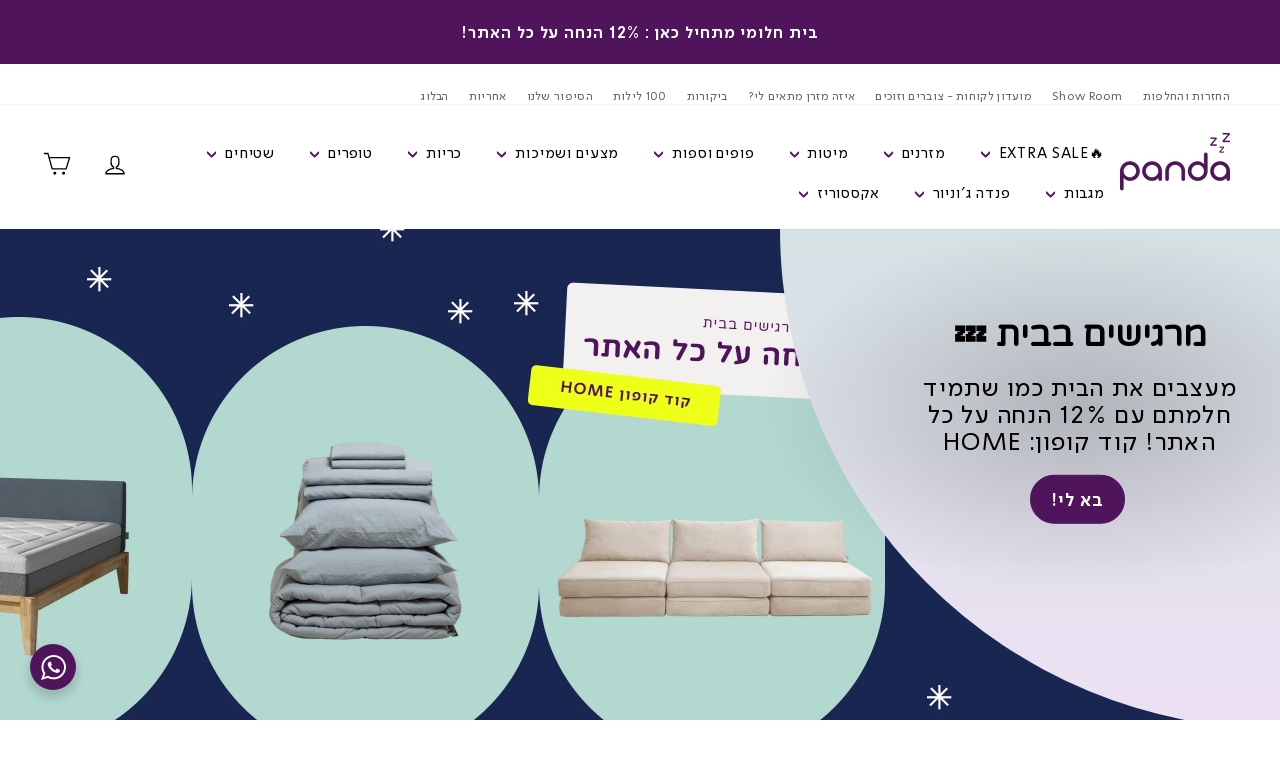

--- FILE ---
content_type: text/html; charset=utf-8
request_url: https://pandazzz.co.il/
body_size: 73314
content:
<!doctype html>
<html class="no-js" lang="he" dir="rtl">
<head>
  <!-- Visually APP Logic -->
  <!--LOOMI SDK-->
<!--DO NOT EDIT-->
<link rel="preconnect"  href="https://live.visually-io.com/" crossorigin data-em-disable>
<link rel="dns-prefetch" href="https://live.visually-io.com/" data-em-disable>
<script>
    (()=> {
        const env = 2;
        var store = "panda-zzz.myshopify.com";
        var alias = store.replace(".myshopify.com", "").replaceAll("-", "_").toUpperCase();
        var jitsuKey =  "js.2649980989";
        window.loomi_ctx = {...(window.loomi_ctx || {}),storeAlias:alias,jitsuKey,env};
        
        
    
	
    })()
</script>
<link href="https://live.visually-io.com/cf/PANDA_ZZZ.js?k=js.2649980989&e=2&s=PANDA_ZZZ" rel="preload" as="script" data-em-disable>
<link href="https://live.visually-io.com/cf/PANDA_ZZZ.js?k=js.2649980989&e=2&s=PANDA_ZZZ" rel="preload" as="script" data-em-disable>
<link href="https://assets.visually.io/widgets/vsly-preact.min.js" rel="preload" as="script" data-em-disable>
<script data-vsly="preact2" type="text/javascript" src="https://assets.visually.io/widgets/vsly-preact.min.js" data-em-disable></script>
<script type="text/javascript" src="https://live.visually-io.com/cf/PANDA_ZZZ.js" data-em-disable></script>
<script type="text/javascript" src="https://live.visually-io.com/v/visually.js" data-em-disable></script>
<script defer type="text/javascript" src="https://live.visually-io.com/v/visually-a.js" data-em-disable></script>
<!--LOOMI SDK-->

  
  <meta charset="utf-8">
  <meta http-equiv="X-UA-Compatible" content="IE=edge,chrome=1">
  <meta name="viewport" content="width=device-width,initial-scale=1">
  <meta name="theme-color" content="#5e6350">
  <link rel="canonical" href="https://pandazzz.co.il/">
  <link rel="preconnect" href="https://cdn.shopify.com" crossorigin>
  <link rel="preconnect" href="https://fonts.shopifycdn.com" crossorigin>
  <link rel="dns-prefetch" href="https://productreviews.shopifycdn.com">
  <link rel="dns-prefetch" href="https://ajax.googleapis.com">
  <link rel="dns-prefetch" href="https://maps.googleapis.com">
  <link rel="dns-prefetch" href="https://maps.gstatic.com">
  <link href="//fonts.googleapis.com/css2?family=Varela+Round&display=swap" rel="stylesheet"><link rel="shortcut icon" href="//pandazzz.co.il/cdn/shop/files/favicon_2020_3_2_1_32x32.png?v=1686210927" type="image/png" /><title>PandaZzz - מותג האונליין הגדול בישראל למוצרי שינה
&ndash;  פנדה
</title>
<meta name="description" content="מוצרי השינה שלנו פותחו בטכנולוגיה חדשנית כדי להעניק לכם חווית שינה שלא הכרתם. על כל המזרנים יש 12 שנות אחריות, הזמינו עכשיו ונסו בביתכם ל-100 לילות, המשלוח חינם."><meta property="og:site_name" content=" פנדה">
  <meta property="og:url" content="https://pandazzz.co.il/">
  <meta property="og:title" content="PandaZzz - מותג האונליין הגדול בישראל למוצרי שינה">
  <meta property="og:type" content="website">
  <meta property="og:description" content="מוצרי השינה שלנו פותחו בטכנולוגיה חדשנית כדי להעניק לכם חווית שינה שלא הכרתם. על כל המזרנים יש 12 שנות אחריות, הזמינו עכשיו ונסו בביתכם ל-100 לילות, המשלוח חינם."><meta property="og:image" content="http://pandazzz.co.il/cdn/shop/files/1_130420_4_2_1_1_f4d2ade1-1cb5-47d3-ac90-dd7faac8051d.png?v=1623054933">
    <meta property="og:image:secure_url" content="https://pandazzz.co.il/cdn/shop/files/1_130420_4_2_1_1_f4d2ade1-1cb5-47d3-ac90-dd7faac8051d.png?v=1623054933">
    <meta property="og:image:width" content="628">
    <meta property="og:image:height" content="628"><meta name="twitter:site" content="@">
  <meta name="twitter:card" content="summary_large_image">
  <meta name="twitter:title" content="PandaZzz - מותג האונליין הגדול בישראל למוצרי שינה">
  <meta name="twitter:description" content="מוצרי השינה שלנו פותחו בטכנולוגיה חדשנית כדי להעניק לכם חווית שינה שלא הכרתם. על כל המזרנים יש 12 שנות אחריות, הזמינו עכשיו ונסו בביתכם ל-100 לילות, המשלוח חינם.">
<style data-shopify>@font-face {
  font-family: Fahkwang;
  font-weight: 300;
  font-style: normal;
  font-display: swap;
  src: url("//pandazzz.co.il/cdn/fonts/fahkwang/fahkwang_n3.3e8ed820b2fcf244e006026b9f73098ae08449df.woff2") format("woff2"),
       url("//pandazzz.co.il/cdn/fonts/fahkwang/fahkwang_n3.0e8c02f67c1c110525705e7eb001af5ea940fce1.woff") format("woff");
}

  @font-face {
  font-family: Fahkwang;
  font-weight: 300;
  font-style: normal;
  font-display: swap;
  src: url("//pandazzz.co.il/cdn/fonts/fahkwang/fahkwang_n3.3e8ed820b2fcf244e006026b9f73098ae08449df.woff2") format("woff2"),
       url("//pandazzz.co.il/cdn/fonts/fahkwang/fahkwang_n3.0e8c02f67c1c110525705e7eb001af5ea940fce1.woff") format("woff");
}


  @font-face {
  font-family: Fahkwang;
  font-weight: 600;
  font-style: normal;
  font-display: swap;
  src: url("//pandazzz.co.il/cdn/fonts/fahkwang/fahkwang_n6.3e935ba8538c2972e6cb7bb96e0b97fc79ec5039.woff2") format("woff2"),
       url("//pandazzz.co.il/cdn/fonts/fahkwang/fahkwang_n6.fcf45ed3fbc5e2ce966c4099429cbe715405d9f3.woff") format("woff");
}

  @font-face {
  font-family: Fahkwang;
  font-weight: 300;
  font-style: italic;
  font-display: swap;
  src: url("//pandazzz.co.il/cdn/fonts/fahkwang/fahkwang_i3.963ef38ba80d0fef676810fb86683826c52d11fd.woff2") format("woff2"),
       url("//pandazzz.co.il/cdn/fonts/fahkwang/fahkwang_i3.ea59a90e133912e52ec171423b0387d5bf597396.woff") format("woff");
}

  @font-face {
  font-family: Fahkwang;
  font-weight: 600;
  font-style: italic;
  font-display: swap;
  src: url("//pandazzz.co.il/cdn/fonts/fahkwang/fahkwang_i6.1c590b005e617531e5956541baf47007c386c721.woff2") format("woff2"),
       url("//pandazzz.co.il/cdn/fonts/fahkwang/fahkwang_i6.6851654200acc0deec6623a0ddd906b4e622dec5.woff") format("woff");
}

</style><link href="//pandazzz.co.il/cdn/shop/t/398/assets/theme.css?v=156733747549233771361763894773" rel="stylesheet" type="text/css" media="all" />
<style data-shopify>:root {
    --typeHeaderPrimary: Fahkwang;
    --typeHeaderFallback: sans-serif;
    --typeHeaderSize: 32px;
    --typeHeaderWeight: 300;
    --typeHeaderLineHeight: 1.1;
    --typeHeaderSpacing: 0.1em;

    --typeBasePrimary:Fahkwang;
    --typeBaseFallback:sans-serif;
    --typeBaseSize: 18px;
    --typeBaseWeight: 300;
    --typeBaseSpacing: 0.05em;
    --typeBaseLineHeight: 1.4;
    --typeBaselineHeightMinus01: 1.3;

    --typeCollectionTitle: 22px;

    --iconWeight: 3px;
    --iconLinecaps: round;

    
        --buttonRadius: 0;
    

    --colorGridOverlayOpacity: 0.12;
    --colorAnnouncement: #4f145b;
    --colorAnnouncementText: #fff;

    --colorBody: #ffffff;
    --colorBodyAlpha05: rgba(255, 255, 255, 0.05);
    --colorBodyDim: #f2f2f2;
    --colorBodyLightDim: #fafafa;
    --colorBodyMediumDim: #f5f5f5;


    --colorBorder: #e8e8e1;

    --colorBtnPrimary: #5e6350;
    --colorBtnPrimaryLight: #797f67;
    --colorBtnPrimaryDim: #515545;
    --colorBtnPrimaryText: #ffffff;

    --colorCartDot: #d74a5d;

    --colorDrawers: #ffffff;
    --colorDrawersDim: #f2f2f2;
    --colorDrawerBorder: #e8e8e1;
    --colorDrawerText: #321004;
    --colorDrawerTextDark: #000000;
    --colorDrawerButton: #321004;
    --colorDrawerButtonText: #ffffff;

    --colorFooter: #4f145b;
    --colorFooterText: #321004;
    --colorFooterTextAlpha01: #321004;

    --colorGridOverlay: #000000;
    --colorGridOverlayOpacity: 0.1;

    --colorHeaderTextAlpha01: rgba(50, 16, 4, 0.1);

    --colorHeroText: #ffffff;

    --colorSmallImageBg: #ffffff;
    --colorLargeImageBg: #0f0f0f;

    --colorImageOverlay: #321004;
    --colorImageOverlayOpacity: 0.1;
    --colorImageOverlayTextShadow: 0.2;

    --colorLink: #321004;

    --colorModalBg: rgba(230, 230, 230, 0.6);

    --colorNav: #ffffff;
    --colorNavText: #321004;

    --colorPrice: #1c1d1d;

    --colorSaleTag: #d74a5d;
    --colorSaleTagText: #ffffff;

    --colorTextBody: #321004;
    --colorTextBodyAlpha015: rgba(50, 16, 4, 0.15);
    --colorTextBodyAlpha005: rgba(50, 16, 4, 0.05);
    --colorTextBodyAlpha008: rgba(50, 16, 4, 0.08);
    --colorTextSavings: #d74a5d;

    --urlIcoSelect: url(//pandazzz.co.il/cdn/shop/t/398/assets/ico-select.svg);
    --urlIcoSelectFooter: url(//pandazzz.co.il/cdn/shop/t/398/assets/ico-select-footer.svg);
    --urlIcoSelectWhite: url(//pandazzz.co.il/cdn/shop/t/398/assets/ico-select-white.svg);

    --grid-gutter: 17px;
    --drawer-gutter: 20px;

    --sizeChartMargin: 25px 0;
    --sizeChartIconMargin: 5px;

    --newsletterReminderPadding: 40px;

    /*Shop Pay Installments*/
    --color-body-text: #321004;
    --color-body: #ffffff;
    --color-bg: #ffffff;
    }

    .placeholder-content {
    background-image: linear-gradient(100deg, #ffffff 40%, #f7f7f7 63%, #ffffff 79%);
    }</style><script>
    document.documentElement.className = document.documentElement.className.replace('no-js', 'js');

    window.theme = window.theme || {};
    theme.routes = {
      home: "/",
      cart: "/cart.js",
      cartPage: "/cart",
      cartAdd: "/cart/add.js",
      cartChange: "/cart/change.js",
      search: "/search",
      predictiveSearch: "/search/suggest"
    };
    theme.strings = {
      soldOut: "מידה זו אינה זמינה במלאי",
      unavailable: "מידה זו אינה זמינה במלאי",
      inStockLabel: "המוצר זמין במלאי!",
      oneStockLabel: "נשארה יחידה אחת במלאי!",
      otherStockLabel: "נשארו [count] יחידות במלאי!",
      willNotShipUntil: "",
      willBeInStockAfter: "",
      waitingForStock: "",
      savePrice: "חיסכון של [saved_amount]",
      cartEmpty: "סל הקניות שלך ריק",
      cartTermsConfirmation: "נא לאשר את תנאי השימוש להמשך הזמנה",
      searchCollections: "אוספים",
      searchPages: "",
      searchArticles: "",
      productFrom: "החל מ-",
      maxQuantity: "לא ניתן להוסיף יותר מ-[quantity] פריטים"
    };
    theme.settings = {
      cartType: "drawer",
      isCustomerTemplate: false,
      moneyFormat: "{{amount_no_decimals}} ₪",
      saveType: "dollar",
      productImageSize: "square",
      productImageCover: false,
      predictiveSearch: false,
      predictiveSearchType: null,
      predictiveSearchVendor: false,
      predictiveSearchPrice: false,
      quickView: false,
      themeName: 'Impulse',
      themeVersion: "8.0.0"
    };
  </script>

  <script>window.performance && window.performance.mark && window.performance.mark('shopify.content_for_header.start');</script><meta name="google-site-verification" content="V_NIZOXzEF_s0dunh62VvXHPl6UjVFSyElNAzgZ3rXc">
<meta name="google-site-verification" content="fghxpJAI9thFPxSWfP0TNYA5jep5qLZuN35ngX2HNgQ">
<meta id="shopify-digital-wallet" name="shopify-digital-wallet" content="/2649980989/digital_wallets/dialog">
<script async="async" src="/checkouts/internal/preloads.js?locale=he-IL"></script>
<script id="shopify-features" type="application/json">{"accessToken":"6d3c7d3f71995c4b2d72277c1d448eaf","betas":["rich-media-storefront-analytics"],"domain":"pandazzz.co.il","predictiveSearch":false,"shopId":2649980989,"locale":"he"}</script>
<script>var Shopify = Shopify || {};
Shopify.shop = "panda-zzz.myshopify.com";
Shopify.locale = "he";
Shopify.currency = {"active":"ILS","rate":"1.0"};
Shopify.country = "IL";
Shopify.theme = {"name":"Pandaz-New\/master","id":185357402480,"schema_name":"Impulse","schema_version":"8.0.0","theme_store_id":null,"role":"main"};
Shopify.theme.handle = "null";
Shopify.theme.style = {"id":null,"handle":null};
Shopify.cdnHost = "pandazzz.co.il/cdn";
Shopify.routes = Shopify.routes || {};
Shopify.routes.root = "/";</script>
<script type="module">!function(o){(o.Shopify=o.Shopify||{}).modules=!0}(window);</script>
<script>!function(o){function n(){var o=[];function n(){o.push(Array.prototype.slice.apply(arguments))}return n.q=o,n}var t=o.Shopify=o.Shopify||{};t.loadFeatures=n(),t.autoloadFeatures=n()}(window);</script>
<script id="shop-js-analytics" type="application/json">{"pageType":"index"}</script>
<script defer="defer" async type="module" src="//pandazzz.co.il/cdn/shopifycloud/shop-js/modules/v2/client.init-shop-cart-sync_BN7fPSNr.en.esm.js"></script>
<script defer="defer" async type="module" src="//pandazzz.co.il/cdn/shopifycloud/shop-js/modules/v2/chunk.common_Cbph3Kss.esm.js"></script>
<script defer="defer" async type="module" src="//pandazzz.co.il/cdn/shopifycloud/shop-js/modules/v2/chunk.modal_DKumMAJ1.esm.js"></script>
<script type="module">
  await import("//pandazzz.co.il/cdn/shopifycloud/shop-js/modules/v2/client.init-shop-cart-sync_BN7fPSNr.en.esm.js");
await import("//pandazzz.co.il/cdn/shopifycloud/shop-js/modules/v2/chunk.common_Cbph3Kss.esm.js");
await import("//pandazzz.co.il/cdn/shopifycloud/shop-js/modules/v2/chunk.modal_DKumMAJ1.esm.js");

  window.Shopify.SignInWithShop?.initShopCartSync?.({"fedCMEnabled":true,"windoidEnabled":true});

</script>
<script>(function() {
  var isLoaded = false;
  function asyncLoad() {
    if (isLoaded) return;
    isLoaded = true;
    var urls = ["https:\/\/cdn.popt.in\/pixel.js?id=323e954a87d50\u0026shop=panda-zzz.myshopify.com","https:\/\/cdn.provesrc.com\/provesrc.js?apiKey=eyJhbGciOiJIUzI1NiIsInR5cCI6IkpXVCJ9.eyJhY2NvdW50SWQiOiI2MTgzYTQ3YzIyZGE4Nzc0NGEyMDhlNTkiLCJpYXQiOjE2MzYwMTcyNzZ9.CRaEG9QToayYu-pvBku8LGO8SRa02aMy8NHXYnns9jc\u0026shop=panda-zzz.myshopify.com","https:\/\/static.returngo.ai\/master.returngo.ai\/returngo.min.js?shop=panda-zzz.myshopify.com","\/\/cdn.shopify.com\/proxy\/97ab73929f693b6cf2fb8890e7329c2713d24d621d3210cc8176fe667263d65a\/api.goaffpro.com\/loader.js?shop=panda-zzz.myshopify.com\u0026sp-cache-control=cHVibGljLCBtYXgtYWdlPTkwMA","https:\/\/cdn.pushowl.com\/latest\/sdks\/pushowl-shopify.js?subdomain=panda-zzz\u0026environment=production\u0026guid=08d91813-c6a6-423a-ad29-05323110ad1b\u0026shop=panda-zzz.myshopify.com"];
    for (var i = 0; i < urls.length; i++) {
      var s = document.createElement('script');
      s.type = 'text/javascript';
      s.async = true;
      s.src = urls[i];
      var x = document.getElementsByTagName('script')[0];
      x.parentNode.insertBefore(s, x);
    }
  };
  if(window.attachEvent) {
    window.attachEvent('onload', asyncLoad);
  } else {
    window.addEventListener('load', asyncLoad, false);
  }
})();</script>
<script id="__st">var __st={"a":2649980989,"offset":7200,"reqid":"13ef734b-ad58-4e71-9c6d-36c1c4f270a5-1769984139","pageurl":"pandazzz.co.il\/","u":"dbf52e0110bb","p":"home"};</script>
<script>window.ShopifyPaypalV4VisibilityTracking = true;</script>
<script id="form-persister">!function(){'use strict';const t='contact',e='new_comment',n=[[t,t],['blogs',e],['comments',e],[t,'customer']],o='password',r='form_key',c=['recaptcha-v3-token','g-recaptcha-response','h-captcha-response',o],s=()=>{try{return window.sessionStorage}catch{return}},i='__shopify_v',u=t=>t.elements[r],a=function(){const t=[...n].map((([t,e])=>`form[action*='/${t}']:not([data-nocaptcha='true']) input[name='form_type'][value='${e}']`)).join(',');var e;return e=t,()=>e?[...document.querySelectorAll(e)].map((t=>t.form)):[]}();function m(t){const e=u(t);a().includes(t)&&(!e||!e.value)&&function(t){try{if(!s())return;!function(t){const e=s();if(!e)return;const n=u(t);if(!n)return;const o=n.value;o&&e.removeItem(o)}(t);const e=Array.from(Array(32),(()=>Math.random().toString(36)[2])).join('');!function(t,e){u(t)||t.append(Object.assign(document.createElement('input'),{type:'hidden',name:r})),t.elements[r].value=e}(t,e),function(t,e){const n=s();if(!n)return;const r=[...t.querySelectorAll(`input[type='${o}']`)].map((({name:t})=>t)),u=[...c,...r],a={};for(const[o,c]of new FormData(t).entries())u.includes(o)||(a[o]=c);n.setItem(e,JSON.stringify({[i]:1,action:t.action,data:a}))}(t,e)}catch(e){console.error('failed to persist form',e)}}(t)}const f=t=>{if('true'===t.dataset.persistBound)return;const e=function(t,e){const n=function(t){return'function'==typeof t.submit?t.submit:HTMLFormElement.prototype.submit}(t).bind(t);return function(){let t;return()=>{t||(t=!0,(()=>{try{e(),n()}catch(t){(t=>{console.error('form submit failed',t)})(t)}})(),setTimeout((()=>t=!1),250))}}()}(t,(()=>{m(t)}));!function(t,e){if('function'==typeof t.submit&&'function'==typeof e)try{t.submit=e}catch{}}(t,e),t.addEventListener('submit',(t=>{t.preventDefault(),e()})),t.dataset.persistBound='true'};!function(){function t(t){const e=(t=>{const e=t.target;return e instanceof HTMLFormElement?e:e&&e.form})(t);e&&m(e)}document.addEventListener('submit',t),document.addEventListener('DOMContentLoaded',(()=>{const e=a();for(const t of e)f(t);var n;n=document.body,new window.MutationObserver((t=>{for(const e of t)if('childList'===e.type&&e.addedNodes.length)for(const t of e.addedNodes)1===t.nodeType&&'FORM'===t.tagName&&a().includes(t)&&f(t)})).observe(n,{childList:!0,subtree:!0,attributes:!1}),document.removeEventListener('submit',t)}))}()}();</script>
<script integrity="sha256-4kQ18oKyAcykRKYeNunJcIwy7WH5gtpwJnB7kiuLZ1E=" data-source-attribution="shopify.loadfeatures" defer="defer" src="//pandazzz.co.il/cdn/shopifycloud/storefront/assets/storefront/load_feature-a0a9edcb.js" crossorigin="anonymous"></script>
<script data-source-attribution="shopify.dynamic_checkout.dynamic.init">var Shopify=Shopify||{};Shopify.PaymentButton=Shopify.PaymentButton||{isStorefrontPortableWallets:!0,init:function(){window.Shopify.PaymentButton.init=function(){};var t=document.createElement("script");t.src="https://pandazzz.co.il/cdn/shopifycloud/portable-wallets/latest/portable-wallets.he.js",t.type="module",document.head.appendChild(t)}};
</script>
<script data-source-attribution="shopify.dynamic_checkout.buyer_consent">
  function portableWalletsHideBuyerConsent(e){var t=document.getElementById("shopify-buyer-consent"),n=document.getElementById("shopify-subscription-policy-button");t&&n&&(t.classList.add("hidden"),t.setAttribute("aria-hidden","true"),n.removeEventListener("click",e))}function portableWalletsShowBuyerConsent(e){var t=document.getElementById("shopify-buyer-consent"),n=document.getElementById("shopify-subscription-policy-button");t&&n&&(t.classList.remove("hidden"),t.removeAttribute("aria-hidden"),n.addEventListener("click",e))}window.Shopify?.PaymentButton&&(window.Shopify.PaymentButton.hideBuyerConsent=portableWalletsHideBuyerConsent,window.Shopify.PaymentButton.showBuyerConsent=portableWalletsShowBuyerConsent);
</script>
<script data-source-attribution="shopify.dynamic_checkout.cart.bootstrap">document.addEventListener("DOMContentLoaded",(function(){function t(){return document.querySelector("shopify-accelerated-checkout-cart, shopify-accelerated-checkout")}if(t())Shopify.PaymentButton.init();else{new MutationObserver((function(e,n){t()&&(Shopify.PaymentButton.init(),n.disconnect())})).observe(document.body,{childList:!0,subtree:!0})}}));
</script>

<script>window.performance && window.performance.mark && window.performance.mark('shopify.content_for_header.end');</script>

  <script src="//pandazzz.co.il/cdn/shop/t/398/assets/vendor-scripts-v11.js" defer="defer"></script><script src="//pandazzz.co.il/cdn/shop/t/398/assets/theme.js?v=123005772551076470621765888266" defer="defer"></script>

  <!-- LoyaltyLion Logic -->
  
  <script>
  !function(t,n){var e=n.loyaltylion||[];if(!e.isLoyaltyLion){n.loyaltylion=e,void 0===n.lion&&(n.lion=e),e.version=2,e.isLoyaltyLion=!0;var o=n.URLSearchParams,i=n.sessionStorage,r="ll_loader_revision",a=(new Date).toISOString().replace(/-/g,""),s="function"==typeof o?function(){try{var t=new o(n.location.search).get(r);return t&&i.setItem(r,t),i.getItem(r)}catch(t){return""}}():null;c("https://sdk.loyaltylion.net/static/2/"+a.slice(0,8)+"/loader"+(s?"-"+s:"")+".js");var l=!1;e.init=function(t){if(l)throw new Error("Cannot call lion.init more than once");l=!0;var n=e._token=t.token;if(!n)throw new Error("Token must be supplied to lion.init");var o=[];function i(t,n){t[n]=function(){o.push([n,Array.prototype.slice.call(arguments,0)])}}"_push configure bootstrap shutdown on removeListener authenticateCustomer".split(" ").forEach(function(t){i(e,t)}),c("https://sdk.loyaltylion.net/sdk/start/"+a.slice(0,11)+"/"+n+".js"),e._initData=t,e._buffer=o}}function c(n){var e=t.getElementsByTagName("script")[0],o=t.createElement("script");o.src=n,o.crossOrigin="",e.parentNode.insertBefore(o,e)}}(document,window);

  
    
      loyaltylion.init({ token: "ed2dadf54a8e3c7ffe9695df05b4f512" });
    
  
</script>

   <!-- Stamped Reviews Logic -->

  

<script async type="text/javascript" data-api-key="pubkey-20Om83nZs3K7AnM19sq990996To6HG" id="stamped-script-widget" src="https://cdn-stamped-io.azureedge.net/files/widget.min.js"></script>
<style>
  /* Section Header Styles */
  .stamped-carousel-header {
    margin-bottom: 47px;
  }
  
  .stamped-carousel-header--left {
    text-align: left;
  }
  
  .stamped-carousel-header--center {
    text-align: center;
  }
  
  .stamped-carousel-header--right {
    text-align: right;
  }
  .stamped-carousel-subtitle-count {
    font-size: 16px;
    color: #000000;
    font-weight: 400;
    letter-spacing: .025em;
    line-height: 1.6;
  }
  
  .stamped-carousel__title{
    font-size: 25.8px;
    font-weight: 400;
    color: #000000;
    margin: 0;
    font-family: 'Varela Round', sans-serif;
  }
  .stamped-carousel-title  {
    display: none !important;
  }
  /* Button Styles */
  .stamped-carousel-button-wrapper {
    text-align: center;
  }
  
  .stamped-carousel-button {
    font-size: 18px;
    font-weight: bold;
    color: rgb(255, 255, 255);
    letter-spacing: 1.03px;
    border-radius: 28.8px;
    background: rgb(79, 20, 91);
    border-width: 0.8px !important;
    border-style: solid !important;
    border-color: rgb(79, 20, 91) !important;
    border-image: initial !important;
    white-space: normal;
    padding: 11px 20px;
    margin: 0px;
  }
  
  .stamped-carousel-button:hover {
    color: #4F145B;
    background: #fff;
    text-decoration: none;
  }

  #stamped-reviews-widget[data-widget-type="carousel"] .stamped-carousel-subtitle span.stamped-carousel-subtitle-count:after {content:'\05D1 \05D9 \05E7 \05D5 \05E8 \05D5 \05EA ' !important;}
  #stamped-reviews-widget[data-widget-type="carousel"] .stamped-carousel-scroll .block {direction:rtl;
    text-align:right !important;}
  #stamped-reviews-widget[data-widget-type="carousel"] .stamped-reviews-date {float:left !important;}
  #stamped-reviews-widget[data-widget-type="carousel"] .stamped-carousel-scroll .stamped-reviews-title {pointer-events:none !important;}
  #stamped-reviews-widget,#stamped-main-widget .stamped-container, #stamped-reviews-widget[data-widget-type="carousel"] .stamped-carousel-scroll .stamped-reviews-message-block{ font-family: 'Varela Round' !important;}

#stamped-reviews-widget[data-widget-type="carousel"]{max-width: 1250px !important; 
  background: url('') no-repeat center;
  background-size: cover;
}

#stamped-reviews-widget[data-widget-type="carousel"] .stamped-carousel-subtitle span.stamped-carousel-subtitle-count:after{
 padding-right:5px; 
}

#stamped-reviews-widget[data-widget-type="carousel"] .stamped-carousel-scroll:before{display: none !important;}
#stamped-reviews-widget[data-widget-type="carousel"] .stamped-reviews-date{margin-top: 10px;}
#stamped-reviews-widget[data-widget-type="carousel"] .stamped-carousel-scroll .stamped-reviews-author, #stamped-reviews-widget[data-widget-type="carousel"] .stamped-carousel-scroll .stamped-reviews-title{padding-right: 10px;}
.stamped-summary-actions-newquestion, .stamped-summary-actions-newreview{
  border-radius: 28.8px !important;
    font-size: 14px !important;
    font-weight: bold !important;
    color: #fff !important;
    letter-spacing: 1.03px;
    background: #4F145B !important;
    border: 0.8px solid #4F145B !important;
}
  .stamped-summary-actions-newquestion:before, .stamped-summary-actions-newreview:before{
    color: #fff !important;
  }
.stamped-summary-actions-newquestion:hover, .stamped-summary-actions-newreview:hover{
  border-radius: 28.8px !important;
    font-size: 14px !important;
    font-weight: bold !important;
    color: #4F145B !important;
    letter-spacing: 1.03px;
    background: #fff !important;
    border: 0.8px solid #4F145B !important;
}
.stamped-summary-actions-newquestion:hover::before, .stamped-summary-actions-newreview:hover::before{
color: #4F145B !important;
}
.stamped-review-body{margin-right: 63px;}
.stamped-review-header .created{float: left !important;}
#stamped-reviews-widget[data-widget-type="carousel"] .stamped-carousel-scroll .stamped-reviews-image {float:left;}
.stamped-review-avatar {text-shadow: none !important;
  background: #d2d1d5 !important;}
.stamped-ugc-modal-user-username .stamped-verified-badge {display: none !important;}
.stamped-review-header-starratings {margin-right:5px !important;}
#stamped-main-widget .stamped-verified-badge {color: #d2d1d5 !important;}
.stamped-container[data-widget-show-product-variant=true] .stamped-review-product {color: darkgrey !important;
  font-size:12px !important;}
.stamped-container[data-widget-show-product-variant=true] .stamped-review-product a {color: darkgrey !important;}
.stamped-photos-carousel {display: none !important;}

.stamped-review-variant {
  visibility: hidden !important;
}
.wd-homepage-reviews .stamped-fa-star:before {
    font-size: 18px;
    margin-right: -1px;
    font-variant: normal;
    text-transform: none;
    line-height: 1em;
}
.wd-homepage-reviews .stamped-fa-star-half-o:before {
    font-size: 18px;
    margin-right: -1px;
    font-family: stamped-font, FontAwesome !important;
}

@media screen and (max-width: 767px) {
.stamped-carousel__title {
  text-align: center !important;
  font-family: 'Varela Round', sans-serif;
  font-size: 21.93px;
  font-weight: 400;
  letter-spacing: 0em;
  line-height: 1;
}
.wd-homepage-reviews {
  padding-top: 0;
  padding-bottom: 17px;

}
.wd-homepage-reviews .stamped-fa-star:before {
    font-size: 18px;
    margin-right: -1px;
}
.stamped-carousel-subtitle-count {
  font-size: 13.6px;
  color: #000000;
  font-weight: 400;
  letter-spacing: .025em;
  line-height: 1.6;
}
}
</style>


   <!-- Noindex Implementation -->

  
  

  

  

  

  

  


  
  

  

  

  <!-- Seo Scripts Based on Current Page -->
  
    


    <script type="application/ld+json">
      {
        "@context": "https://schema.org",
        "@graph": [
          {
            "@type": "WebSite",
            "@id": "https://pandazzz.co.il/#website",
            "url": "https://pandazzz.co.il/",
            "name": "Panda פנדה",
            "inLanguage": "he-IL"
          },
          {
            "@type": "Organization",
            "@id": "https://pandazzz.co.il/#org",
            "url": "https://pandazzz.co.il/",
            "name": "Panda פנדה",
            "legalName": "Panda",
            "logo": {
              "@type": "ImageObject",
              "url": "https://pandazzz.co.il/cdn/shopifycloud/storefront/assets/no-image-2048-a2addb12.gif"
            },
            "sameAs": [
              "https://www.instagram.com/pandazzz_sleep/",
              "https://www.facebook.com/pandazzz.co.il/",
              "https://www.youtube.com/channel/UCbI5HDpW2irvAjCvN57ae4A",
              "https://www.tiktok.com/@pandazzz_il"
            ],
            "contactPoint": [
              {
                "@type": "ContactPoint",
                "telephone": "+972559491404",
                "contactType": "customer service",
                "areaServed": "IL",
                "email": "support@pandazzz.com",
                "availableLanguage": ["he", "en"]
              }
            ]
          }
        ]
      }
    </script>
  

  

  <!-- WeDev Styles & Scripts -->
   
    <!-- WeDev Main Scripts File -->



<script>
class HebrewFormValidator {
  constructor(selector = 'input, textarea, select') {
    this.fields = Array.from(document.querySelectorAll(selector));
    this.attachEvents();
  }

attachEvents() {
  this.fields.forEach(field => {
    field.addEventListener('input', () => {
      this.setHebrewMessage(field);
    });

    field.addEventListener('blur', () => {
      this.setHebrewMessage(field);
    });

    field.addEventListener('invalid', (e) => {
      e.preventDefault();
      this.setHebrewMessage(field);
      field.reportValidity();
    });
  });

  document.addEventListener('submit', (e) => {
    const form = e.target;
    if (!form.checkValidity()) {
      e.preventDefault();

      this.fields.forEach(field => {
        this.setHebrewMessage(field);
        field.reportValidity();
      });
    }
  }, true);
}

  setHebrewMessage(field) {
    const v = field.validity;
    field.setCustomValidity('');

    switch (true) {
      case v.valueMissing:
        field.setCustomValidity('נא למלא שדה זה');
        break;

      case v.typeMismatch && field.type === 'email':
      if (!field.value.includes('@')) {
      field.setCustomValidity("כתובת אימייל חייבת להכיל את התו '@'");
      } else {
      field.setCustomValidity('נא להזין כתובת אימייל תקינה');
      }
       break;

      case v.typeMismatch && field.type === 'url':
        field.setCustomValidity('נא להזין כתובת אתר תקינה');
        break;

      case v.typeMismatch && field.type === 'tel':
        field.setCustomValidity('נא להזין מספר טלפון תקין');
        break;

      case v.patternMismatch:
        field.setCustomValidity('הפורמט אינו תואם את הדרוש');
        break;

      case v.tooShort:
        field.setCustomValidity(`הטקסט קצר מדי, יש להזין לפחות ${field.minLength} תווים`);
        break;

      case v.tooLong:
        field.setCustomValidity(`הטקסט ארוך מדי, יש להזין עד ${field.maxLength} תווים`);
        break;

      case v.rangeUnderflow:
        field.setCustomValidity(`הערך נמוך מדי, צריך להיות לפחות ${field.min}`);
        break;

      case v.rangeOverflow:
        field.setCustomValidity(`הערך גבוה מדי, צריך להיות לכל היותר ${field.max}`);
        break;

      case v.stepMismatch:
        field.setCustomValidity('הערך אינו תואם את הצעד הנדרש');
        break;

      default:
        field.setCustomValidity('');
    }
  }
}

document.addEventListener('DOMContentLoaded', () => {
  new HebrewFormValidator();
});
</script><script>
  function applyVariantDropdownWidths() {
    document.querySelectorAll('.wd-product-block').forEach(block => {
      const wrappers = block.querySelectorAll('.flex-item.variant-drop-wrapper');
      const quantityWrapper = block.querySelector('.flex-item.quantity-wrapper');
      const isDesktop = window.innerWidth >= 768;
      if (wrappers.length === 1 && !quantityWrapper) {
        wrappers[0].style.setProperty('width', isDesktop ? '49%' : '100%');
        const dropdown = wrappers[0].querySelector('.wd-variant__dropdown');
        if (dropdown) dropdown.style.setProperty('width', isDesktop ? '49%' : '100%');
      } else if (wrappers.length > 0) {
        wrappers[0].style.setProperty('width', '100%');
        const dropdown = wrappers[0].querySelector('.wd-variant__dropdown');
        if (dropdown) dropdown.style.setProperty('width', '100%');
        for (let i = 1; i < wrappers.length; i++) {
          wrappers[i].style.setProperty('width', '');
          const dropdown = wrappers[i].querySelector('.wd-variant__dropdown');
          if (dropdown) dropdown.style.setProperty('width', '');
        }
      }
    });
  }

  document.addEventListener('DOMContentLoaded', function () {
    const variantInputs = document.querySelectorAll('[data-variant-input]');
    
    variantInputs.forEach(input => {
      input.addEventListener('change', function () {
        const selectedValue = this.value;
        const index = this.dataset.index;
        const fieldsetSpan = this.closest('fieldset')?.querySelector('.variant__label-info');
        const externalSpan = document.querySelector(`.variant__label-info[data-index="${index}"]`);

        if (fieldsetSpan) {
          fieldsetSpan.textContent = selectedValue;
        }

        if (externalSpan) {
          externalSpan.textContent = selectedValue;
        }
      });
    });
    applyVariantDropdownWidths();
    window.addEventListener('resize', applyVariantDropdownWidths);
  });
</script>


<script>
// ---------------------------------------------
// Shared config
// ---------------------------------------------
const SLIDESHOW_CONFIG = {
  dragThreshold: 25,
  adaptiveHeight: true,
  avoidReflow: true,
  initialIndex: 0,
  pageDots: true,
  wrapAround: true
};

// ---------------------------------------------
// NEW: Stamp indexes onto slides, anchors & thumbs
// ---------------------------------------------
function stampSlideAndThumbIndexes(container) {
  if (!container) return;

  // Slides → ensure data-index on slide AND on a clickable target
  const slides = Array.from(container.querySelectorAll('.product-main-slide'));
  slides.forEach((slide, i) => {
    slide.setAttribute('data-index', i + 1);

    // Choose most likely clickable element
    const clickable =
      slide.querySelector('a[data-image-zoom]') ||
      slide.querySelector('a[href]') ||
      slide.querySelector('.product__photo-zoom') ||
      slide.querySelector('img');

    if (clickable) {
      if (clickable.setAttribute) {
        clickable.setAttribute('data-index', i + 1);
        clickable.setAttribute('data-pswp-index', i + 1);
      } else if (clickable.dataset) {
        clickable.dataset.index = i + 1;
        clickable.dataset.pswpIndex = i + 1;
      }
    }
  });

  // Thumbs → wrapper & anchor
  const thumbItems = Array.from(document.querySelectorAll('.product__thumbs--scroller .product__thumb-item'));
  thumbItems.forEach((item, i) => {
    item.setAttribute('data-index', i);
    const a = item.querySelector('a[data-product-thumb]');
    if (a) a.setAttribute('data-index', i);
  });

  // Expose slideshow presence for theme.js
  const hasSlideshow = slides.length > 1 ? 'true' : 'false';
  container.setAttribute('data-has-slideshow', hasSlideshow);
}

// ---------------------------------------------
// Slideshow (Flickity via theme.Slideshow)
// ---------------------------------------------
function initSlideshow(container, sectionId) {
  const productSlider = container.querySelector('.product-slideshow');
  const thumbSlider = container.querySelector('.product__thumbs--scroller');
  if (!productSlider) return null;

  const slides = productSlider.querySelectorAll('.product-main-slide');

  if (slides.length === 1) {
    slides[0].classList.add('is-selected');
    return null;
  }

  if (slides.length > 1 && theme.Slideshow) {
    // Find the starting slide (featured media)
    let initialIndex = 0;
    const startingSlide = productSlider.querySelector('.starting-slide');
    if (startingSlide) {
      initialIndex = Array.from(slides).indexOf(startingSlide);
      if (initialIndex === -1) initialIndex = 0;
    }

    const config = {
      ...SLIDESHOW_CONFIG,
      initialIndex: initialIndex,
      childNav: thumbSlider,
      childNavScroller: thumbSlider,
      childVertical: thumbSlider?.dataset.position === 'beside'
    };

    const slideshowInstance = new theme.Slideshow(productSlider, config);

    // Fix thumbnail navigation
    setTimeout(() => {
      container.querySelectorAll('.product__thumb a[data-product-thumb]').forEach((link, index) => {
        const newLink = link.cloneNode(true);
        link.parentNode.replaceChild(newLink, link);

        newLink.addEventListener('click', (evt) => {
          evt.preventDefault();
          evt.stopPropagation();
          const slideIndex = parseInt(newLink.getAttribute('data-index')) || index;
          slideshowInstance?.goToSlide?.(slideIndex);
        });
      });
    }, 150);

    return slideshowInstance;
  }

  return null;
}

// ---------------------------------------------
// Zoom (Photoswipe wrapper from theme)
// ---------------------------------------------
function initZoom(container, sectionId) {
  if (theme.Photoswipe && container.dataset.zoom === 'true') {
    const imageContainer = container.querySelector('[data-product-single-media-group]');
    if (imageContainer) {
      const imageZoom = new theme.Photoswipe(imageContainer, sectionId);

      imageContainer.addEventListener('photoswipe:afterChange', (evt) => {
        const flickityInstance = container.querySelector('.product-slideshow');
        flickityInstance?._flickity?.goToSlide(evt.detail.index);
      });

      // Store the zoom instance for cleanup if needed
      container._photoswipeInstance = imageZoom;
      return imageZoom;
    }
  }
  return null;
}

// ---------------------------------------------
// 3D models
// ---------------------------------------------
function initModels(container, sectionId) {
  if (theme.ProductMedia) {
    const modelViewerElements = container.querySelectorAll('model-viewer');
    if (modelViewerElements.length > 0) {
      theme.ProductMedia.init(modelViewerElements, sectionId);

      modelViewerElements.forEach(modelViewer => {
        const toggleDraggable = (draggable) => {
          const flickityInstance = container.querySelector('.product-slideshow');
          flickityInstance?._flickity?.setDraggable(draggable);
        };

        modelViewer.addEventListener('shopify_model_viewer_ui_toggle_play', () => toggleDraggable(false));
        modelViewer.addEventListener('shopify_model_viewer_ui_toggle_pause', () => toggleDraggable(true));
      });
    }
  }
}

// ---------------------------------------------
// Videos
// ---------------------------------------------
function initVideos(container, sectionId) {
  window.videoObjects = window.videoObjects || {};

  const productVideos = container.querySelectorAll('.product__video, video[data-video-type]');
  if (!productVideos.length) return;

  productVideos.forEach((video) => {
    const videoType = video.dataset.videoType;
    const videoStyle = video.dataset.videoStyle;
    const videoLoop = video.dataset.videoLoop;
    const videoId = video.dataset.videoId;

    if (!video.id) {
      video.id = `ProductVideo-${sectionId}-${Math.random().toString(36).substr(2, 9)}`;
    }

    const wrapper = video.closest('.product__video-wrapper');
    const slide = video.closest('.product-main-slide');
    const isFirstSlide = slide && (slide.classList.contains('is-selected') || slide.dataset.index === '0');

    if (videoType === 'youtube' && theme.YouTube) {
      window.videoObjects[video.id] = new theme.YouTube(video.id, {
        videoId: videoId,
        videoParent: '.product__video-wrapper',
        autoplay: false,
        style: videoStyle,
        loop: videoLoop,
        events: {
          onReady: function(evt) {
            const iframeId = evt.target.getIframe().id;
            const obj = window.videoObjects[iframeId];
            if (!obj) return;

            if (obj.options.style !== 'sound') evt.target.mute();
            if (obj.parent) {
              obj.parent.classList.remove('loading');
              obj.parent.classList.add('loaded', 'video-interactable');
            }
            if (isFirstSlide && obj.options.style !== 'sound') {
              evt.target.playVideo();
            }
          },
          onStateChange: function(evt) {
            const iframeId = evt.target.getIframe().id;
            const obj = window.videoObjects[iframeId];
            if (evt.data === 0 && obj?.options.loop === 'true') {
              evt.target.playVideo();
            }
          }
        }
      });
    } else if (videoType === 'vimeo' && theme.VimeoPlayer) {
      window.videoObjects[video.id] = new theme.VimeoPlayer(video.id, videoId, {
        videoParent: '.product__video-wrapper',
        autoplay: false,
        style: videoStyle,
        loop: videoLoop
      });
    } else if (videoType === 'mp4') {
      window.videoObjects[video.id] = { id: video.id, type: 'mp4' };

      if (videoStyle === 'muted') {
        if (!wrapper.querySelector('.product-video-trigger')) {
          const playBtn = document.createElement('button');
          playBtn.className = 'product-video-trigger btn btn--circle btn--static';
          playBtn.innerHTML = '<svg aria-hidden="true" focusable="false" role="presentation" class="icon icon-play" viewBox="18.24 17.35 24.52 28.3"><path fill="currentColor" d="M22.1 19.151v25.5l20.4-13.489-20.4-12.011z"/></svg>';
          wrapper.appendChild(playBtn);

          playBtn.addEventListener('click', function(evt) {
            evt.preventDefault();
            this.style.display = 'none';
            video.muted = false;
            video.controls = true;
            video.play();
            wrapper.classList.add('video-interactable');
          });
        }

        if (isFirstSlide) {
          video.muted = true;
          video.loop = videoLoop === 'true';
          video.autoplay = true;

          const playPromise = video.play();
          if (playPromise !== undefined) {
            playPromise.then(() => {
              wrapper.classList.remove('loading');
              wrapper.classList.add('loaded');
            }).catch(() => {
              video.setAttribute('controls', '');
              wrapper.classList.add('video-interactable');
            });
          }
        }
      } else if (videoStyle === 'sound') {
        video.controls = true;
        wrapper.classList.add('video-interactable');
      }
    }
  });

  if (theme.videoModal) theme.videoModal();
}

// ---------------------------------------------
// Media close buttons
// ---------------------------------------------
function initMediaControls(container) {
  container.querySelectorAll('.product-single__close-media').forEach(button => {
    button.addEventListener('click', () => {
      const slide = container.querySelector('.product-main-slide.is-selected');
      const media = slide?.querySelector('model-viewer, .product__video');
      media?.dispatchEvent(new CustomEvent('mediaHidden', { bubbles: true, cancelable: true }));
    });
  });
}

// ---------------------------------------------
// Master initializer
// ---------------------------------------------
function initializeProductMedia(container = null) {
  const targetContainer = container || document.querySelector('[data-product-images]');
  if (!targetContainer || typeof theme === 'undefined') return;

  const sectionId = targetContainer.dataset.sectionId;

  // Ensure indices exist before initializing zoom/slideshow
  stampSlideAndThumbIndexes(targetContainer);

  initSlideshow(targetContainer, sectionId);
  initZoom(targetContainer, sectionId);
  initModels(targetContainer, sectionId);
  initVideos(targetContainer, sectionId);
  initMediaControls(targetContainer);

  if (typeof AOS !== 'undefined') {
    AOS.refreshHard();
  }
}

// ---------------------------------------------
// Variant change handler with fade transition
// ---------------------------------------------
function updateProductImages(variantId, variantData = null) {
  const container = document.querySelector('[data-product-images]');
  if (!container) return;

  const url = `${window.location.pathname}?variant=${variantId}&sections=main-product`;

  // Fade out effect
  Object.assign(container.style, { opacity: '0.7', transition: 'opacity 0.3s ease' });

  fetch(url)
    .then(res => res.json())
    .then(data => {
      const newImagesHTML = data['main-product'];
      if (!newImagesHTML) return;

      const tempDiv = document.createElement('div');
      tempDiv.innerHTML = newImagesHTML;
      const newProductImages = tempDiv.querySelector('[data-product-images]');
      if (!newProductImages) return;
      
      // Special handling for פוף ויסקו In&Out product - show all images (Shopify will select the right one)
      const productHandle = '';
      if (productHandle === 'פוף-ויסקו-in-out') {
        // For this product, just use all images as-is (already filtered in server-side liquid)
        container.innerHTML = newProductImages.innerHTML;
        stampSlideAndThumbIndexes(container);
        initializeProductMedia(container);
      } else {
        // Filter images by ALL variant options based on alt attribute
        // Logic: If an image's alt mentions a specific option value, it must match the selected variant
        
        // Helper function to get all option values from a variant
        const getAllOptionValues = (variant) => {
          const options = [];
          if (!variant) return options;
          
          // Get option1, option2, option3 from variant object
          if (variant.option1) options.push(variant.option1);
          if (variant.option2) options.push(variant.option2);
          if (variant.option3) options.push(variant.option3);
          
          return options;
        };
        
        let selectedOptions = [];
        
        // Try to get options from variantData parameter first (from event)
        if (variantData) {
          selectedOptions = getAllOptionValues(variantData);
        }
        
        // Try to get options from variant JSON (most reliable)
        if (selectedOptions.length === 0) {
          const currentVariantId = variantId || new URLSearchParams(window.location.search).get('variant');
          if (currentVariantId) {
            const variantJson = document.querySelector('[data-variant-json]');
            if (variantJson) {
              try {
                const variants = JSON.parse(variantJson.textContent);
                const currentVariant = variants.find(v => v.id.toString() === currentVariantId.toString());
                if (currentVariant) {
                  selectedOptions = getAllOptionValues(currentVariant);
                }
              } catch (e) {
                console.warn('Could not parse variant JSON:', e);
              }
            }
          }
        }
        
        // Fallback: Try to get options from DOM fieldsets
        if (selectedOptions.length === 0) {
          const fieldsets = document.querySelectorAll('fieldset[data-handle]');
          fieldsets.forEach(fieldset => {
            const checkedInput = fieldset.querySelector('input[type="radio"]:checked');
            if (checkedInput && checkedInput.value) {
              selectedOptions.push(checkedInput.value);
            } else {
              const select = fieldset.querySelector('select');
              if (select && select.value) {
                selectedOptions.push(select.value);
              }
            }
          });
        }
        
        // Fallback: Try to get options from variant inputs
        if (selectedOptions.length === 0) {
          const variantInputs = document.querySelectorAll('[data-variant-input]');
          variantInputs.forEach(input => {
            if (input.checked || (input.tagName === 'SELECT' && input.selectedIndex >= 0)) {
              if (input.value) {
                selectedOptions.push(input.value);
              }
            }
          });
        }
        
        // Get all possible option values for conflict detection
        // This helps us determine if an alt contains a "wrong" value
        let allPossibleOptions = [];
        try {
          const variantJson = document.querySelector('[data-variant-json]');
          if (variantJson) {
            const variants = JSON.parse(variantJson.textContent);
            const option1Values = new Set();
            const option2Values = new Set();
            const option3Values = new Set();
            
            variants.forEach(v => {
              if (v.option1) option1Values.add(v.option1.toLowerCase().trim());
              if (v.option2) option2Values.add(v.option2.toLowerCase().trim());
              if (v.option3) option3Values.add(v.option3.toLowerCase().trim());
            });
            
            allPossibleOptions = [
              Array.from(option1Values),
              Array.from(option2Values),
              Array.from(option3Values)
            ];
          }
        } catch (e) {
          console.warn('Could not build option values map:', e);
        }

        // Product Metafield to control complex alt mapping
        const shouldMapByAlts = false;

        if (shouldMapByAlts) {
          // Extract selected option3 value
          const option3Wrap = document.querySelector('.variant-input-wrap[data-index="option3"]');
          let option3Value = null;
          if (option3Wrap) {
            const select = option3Wrap.querySelector('select');
            if (select) option3Value = select.value;
          }
          
          // Build alt map from newProductImages (normalize whitespace)
          const altMap = {};
          newProductImages.querySelectorAll('.product-main-slide').forEach(slide => {
            const alt = slide.getAttribute('data-alt');
    
            if (alt) {
              const normalizedAlt = alt.replace(/\s+/g, ' ').trim();
              altMap[normalizedAlt] = (altMap[normalizedAlt] || 0) + 1;
            }
          });
          
          // Get first option (usually color) for complex alt mapping
          const selectedColor = selectedOptions[1] || '';
          
          // Normalize selected values
          const normalizedOption3 = (option3Value || '').replace(/\s+/g, ' ').trim();
          const normalizedColor = selectedColor.replace(/\s+/g, ' ').trim();
          
          // Build expectedAlt using fallback if needed
          let expectedAlt = '';
          if (normalizedColor && normalizedOption3) {
            expectedAlt = `${normalizedOption3} ${normalizedColor}`.replace(/\s+/g, ' ').trim();
          } else if (normalizedColor) {
            expectedAlt = `${normalizedColor}`.replace(/\s+/g, ' ').trim();
          }
          
          const matchingAlts = Object.keys(altMap).filter(
            alt => alt === expectedAlt || alt === 'all'
          );
          
          // Remove non-matching slides from newProductImages
          newProductImages.querySelectorAll('.product-main-slide').forEach(slide => {
            const alt = slide.getAttribute('data-alt')?.trim() || '';
            if (!matchingAlts.includes(alt)) {
              slide.remove();
            }
          });

          // Replace DOM
          container.innerHTML = newProductImages.innerHTML;

          // Filter thumbs to match filtered main images
          const thumbsScroller = document.querySelector('.product__thumbs--scroller');
          if (thumbsScroller) {
            thumbsScroller.querySelectorAll('.product__thumb-item').forEach(thumbItem => {
              const thumbAlt = thumbItem.getAttribute('thumbnail-alt');
              const normalizedThumbAlt = (thumbAlt || '').replace(/\s+/g, ' ').trim();
      
              if (!matchingAlts.includes(normalizedThumbAlt)) {
                thumbItem.parentNode && thumbItem.parentNode.removeChild(thumbItem);
              }
            });
          }

          // Defensive: remove any non-matching slides from container
          container.querySelectorAll('.product-main-slide').forEach(slide => {
            const alt = slide.getAttribute('data-alt')?.trim() || '';
    
            if (!matchingAlts.includes(alt)) {
              slide.parentNode && slide.parentNode.removeChild(slide);
            }
          });

          // NEW: stamp indexes before initializing
          stampSlideAndThumbIndexes(container);
          initializeProductMedia(container);
        } else {
          // Standard filtering: Check if image alt conflicts with selected options
          if (selectedOptions.length > 0) {
            // Normalize all selected option values
            const normalizedSelectedOptions = selectedOptions.map(opt => 
              (opt || '').replace(/\s+/g, ' ').trim().toLowerCase()
            ).filter(opt => opt.length > 0);
            
            // Helper function to check if alt should be kept
            // Logic: 
            // 1. Keep if alt is 'all' or empty
            // 2. Keep if alt matches at least one selected option AND doesn't conflict with others
            // 3. Conflict = alt contains a different value from the same option group
            const shouldKeepImage = (alt) => {
              const normalizedAlt = (alt || '').toLowerCase().replace(/\s+/g, ' ').trim();
              
              // Always keep images with 'all' alt or empty alt
              if (normalizedAlt === 'all' || normalizedAlt === '') {
                return true;
              }
              
              // Check for conflicts: if alt contains a different option value from the same option group
              for (let optionIdx = 0; optionIdx < normalizedSelectedOptions.length; optionIdx++) {
                const selectedValue = normalizedSelectedOptions[optionIdx];
                const optionGroup = allPossibleOptions[optionIdx] || [];
                
                // Check if alt contains any value from this option group
                for (const possibleValue of optionGroup) {
                  const altContainsValue = normalizedAlt.includes(possibleValue) || possibleValue.includes(normalizedAlt);
                  
                  if (altContainsValue) {
                    // This option group is mentioned in alt - check if it's the selected value
                    const altContainsSelected = normalizedAlt.includes(selectedValue) || selectedValue.includes(normalizedAlt);
                    
                    if (!altContainsSelected) {
                      // Alt contains a different value from the same option group = CONFLICT
                      return false;
                    }
                  }
                }
              }
              
              // No conflicts found - check if at least one option matches (for relevance)
              let hasMatch = false;
              for (const selectedValue of normalizedSelectedOptions) {
                if (normalizedAlt.includes(selectedValue) || selectedValue.includes(normalizedAlt)) {
                  hasMatch = true;
                  break;
                }
              }
              
              // If no selected options are found in alt, it might be a generic image
              // In this case, keep it only if we didn't find any conflicts
              return hasMatch || true; // Keep if matches or is generic (no conflicts were found above)
            };
            
            // Filter slides
            newProductImages.querySelectorAll('.product-main-slide').forEach(slide => {
              const alt = slide.getAttribute('data-alt')?.trim() || '';
              if (!shouldKeepImage(alt)) {
                slide.remove();
              }
            });
            
            // Filter thumbs from newProductImages before replacing DOM
            const newThumbsScroller = newProductImages.querySelector('.product__thumbs--scroller');
            if (newThumbsScroller) {
              newThumbsScroller.querySelectorAll('.product__thumb-item').forEach(thumbItem => {
                const thumbAlt = thumbItem.getAttribute('thumbnail-alt')?.trim() || '';
                if (!shouldKeepImage(thumbAlt)) {
                  thumbItem.remove();
                }
              });
            }
            
            // Replace DOM
            container.innerHTML = newProductImages.innerHTML;
            
            // Defensive: remove any non-matching slides from container
            container.querySelectorAll('.product-main-slide').forEach(slide => {
              const alt = slide.getAttribute('data-alt')?.trim() || '';
              if (!shouldKeepImage(alt)) {
                slide.remove();
              }
            });
            
            // Defensive: remove any non-matching thumbs from container
            const thumbsScroller = container.querySelector('.product__thumbs--scroller');
            if (thumbsScroller) {
              thumbsScroller.querySelectorAll('.product__thumb-item').forEach(thumbItem => {
                const thumbAlt = thumbItem.getAttribute('thumbnail-alt')?.trim() || '';
                if (!shouldKeepImage(thumbAlt)) {
                  thumbItem.remove();
                }
              });
            }
          } else {
            // No options selected, show all images
            container.innerHTML = newProductImages.innerHTML;
          }
          
          stampSlideAndThumbIndexes(container);
          initializeProductMedia(container);
        }
      }
    })
    .catch(console.error)
    .finally(() => {
      container.style.opacity = '1';
    });
}

// ---------------------------------------------
// Bootstrap listeners
// ---------------------------------------------
function waitForTheme(callback, attempts = 0) {
  if (typeof theme !== 'undefined') {
    callback();
  } else if (attempts < 10) {
    setTimeout(() => waitForTheme(callback, attempts + 1), 100);
  }
}

// Handle variant changes
document.addEventListener('variant:change', (event) => {
  const variant = event.detail?.variant;
  if (variant?.id) {
    updateProductImages(variant.id, variant);
  }
});

// Initial load
document.addEventListener('DOMContentLoaded', () => {
  const container = document.querySelector('[data-product-images]');
  if (container) stampSlideAndThumbIndexes(container);

  
    waitForTheme(() => initializeProductMedia());
  
});
</script>
<script>
  document.addEventListener('DOMContentLoaded', function() {
    var header = document.querySelector('[data-sticky="true"]');
    function stickyHandler() {
      if (!header) return;
      if (window.scrollY > 100) {
        header.classList.add('is-sticky');
        document.body.style.paddingTop = header.offsetHeight + 'px';
      } else {
        header.classList.remove('is-sticky');
        document.body.style.paddingTop = null;
      }
    }
    window.addEventListener('scroll', stickyHandler);
    window.addEventListener('resize', function() {
      if (header.classList.contains('is-sticky')) {
        document.body.style.paddingTop = header.offsetHeight + 'px';
      }
    });
    // Images hover effect for dropdown links
    document.querySelectorAll('.site-nav__dropdown-link[data-image-src], .site-nav__link[data-image-src]').forEach(function(link) {
    link.addEventListener('mouseover', function() {
    const imageSrc = this.dataset.imageSrc;
    const mainImage = this.closest('.site-nav__dropdown').querySelector('.main-image');
    if(mainImage && imageSrc) {
      mainImage.setAttribute('src', imageSrc);
    }
  });
});
  });
</script>


<script>
  class SwatchManager {
    constructor() {
      this.init();
      if (typeof Shopify !== 'undefined' && Shopify.designMode) {
        document.addEventListener('shopify:section:load', () => this.init());
      }
    }

    init() {
      this.initSwatchExpanders();
      this.initSwatchClicks();
      this.positionExpandButtonsOnLoad();
      // Update card hrefs with first variant on load
      this.initInitialHrefs();
    }

    initSwatchExpanders() {
      document.querySelectorAll('.swatch-expander').forEach(expander => {
        expander.addEventListener('click', (e) => {
          e.preventDefault();
          const productId = expander.dataset.productId;
          const hiddenSwatches = document.getElementById(`hidden-swatches-${productId}`);
          const visibleSwatchesContainer = document.querySelector(
            `.visible-swatches[data-product-id='${productId}'], .swatch-container[data-product-id='${productId}'] .visible-swatches`
          );

          if (!hiddenSwatches || !visibleSwatchesContainer) return;

          const isExpanded = hiddenSwatches.style.display !== 'none';

          // Toggle hidden swatches
          hiddenSwatches.style.display = isExpanded ? 'none' : 'block';

          // Show/hide swatches after index 3
          const visibleSwatches = visibleSwatchesContainer.querySelectorAll('.color-swatch');
          visibleSwatches.forEach((swatch, index) => {
            if (index >= 4) {
              swatch.style.display = isExpanded ? 'none' : 'inline-block';
            }
          });

          // Update icons
          const plusIcon = expander.querySelector('.icon-plus');
          const minusIcon = expander.querySelector('.icon-minus');
          if (plusIcon && minusIcon) {
            plusIcon.style.display = isExpanded ? 'inline-block' : 'none';
            minusIcon.style.display = isExpanded ? 'none' : 'inline-block';
          }

          // Update a11y
          expander.setAttribute('aria-expanded', String(!isExpanded));
          expander.setAttribute('aria-label', isExpanded ? 'Show more colors' : 'Show fewer colors');

          this.moveExpanderToLastSwatch(productId);
        });
      });
    }

    initSwatchClicks() {
      document.querySelectorAll('.wd_product-item-color-swatch').forEach(swatch => {
        swatch.addEventListener('click', (e) => {
          e.preventDefault();
          const {
            variantId,
            variantImage,
            variantFeaturedImage,
            productId,
            variantUrl,
            variantName,
            productMedia,
            splitted: splittedCollection
          } = swatch.dataset;
          if (!productId) return;

          // Scope to the closest product container
          const container = swatch.closest('.grid__item');
          if (!container) return;

          const imageContainer = container.querySelector(`.grid__image-ratio[data-product-id='${productId}'][data-variant-id='${variantId}']`) || container.querySelector(`.grid__image-ratio[data-product-id='${productId}']`);
          if (!imageContainer) return;

          // Always update product URL for all links first
          const imageHrefs = container.querySelectorAll(`.product-image_href[data-product-id='${productId}'][data-variant-id='${variantId}']`);
          const fallbackImageHrefs = container.querySelectorAll(`.product-image_href[data-product-id='${productId}']`);
          const hrefsToUpdate = imageHrefs.length ? imageHrefs : fallbackImageHrefs;
          if (splittedCollection) {
            const baseUrl = hrefsToUpdate[0].getAttribute('href').split('?')[0];
            const constructedUrl = `${baseUrl}?variant=${variantId}`;
            hrefsToUpdate.forEach(href => href.setAttribute('href', constructedUrl));
          } else if (hrefsToUpdate.length && variantUrl) {
           hrefsToUpdate.forEach(href => href.setAttribute('href', variantUrl));
          }

          // Update image - try direct variant image first
          const imageUrl = variantFeaturedImage || variantImage;
          if (imageUrl) {
            const fullImageUrl = imageUrl.startsWith('http') ? imageUrl : `https:${imageUrl}`;
            const img = imageContainer.querySelector('img');
            if (img) {
              img.src = fullImageUrl;
              img.srcset = imageUrl;
            }
          } else {
            // Try to find an image by matching variant name with image alt text
            const variantName = swatch.dataset.variantName;
            const productMediaData = swatch.dataset.productMedia;

            if (variantName && productMediaData) {
              try {
                const productMedia = JSON.parse(productMediaData);
                if (productMedia && productMedia.length > 0) {
                  for (let i = 0; i < productMedia.length; i++) {
                    const currentMedia = productMedia[i];
                    if (currentMedia.alt && variantName.includes(currentMedia.alt)) {
                      const foundImageUrl = currentMedia.src;
                      const fullImageUrl = foundImageUrl.startsWith('http') ? foundImageUrl : `https:${foundImageUrl}`;
                      const img = imageContainer.querySelector('img');
                      if (img) {
                        img.src = fullImageUrl;
                        img.srcset = foundImageUrl;
                      }
                      break; // Exit loop if we found and set an image
                    }
                  }
                }
              } catch (e) {
                console.warn('Error parsing product media data:', e);
              }
            }
          }
        });
      });
    }

    moveExpanderToLastSwatch(productId) {
      const container = document.querySelector(`.swatch-container[data-product-id='${productId}']`);
      if (!container) return;

      const swatches = container.querySelectorAll('.color-swatch');
      const expander = container.querySelector('.swatch-expander');
      if (!expander || swatches.length === 0) return;

      let lastVisible = null;
      swatches.forEach(swatch => {
        if (swatch.offsetParent !== null) {
          lastVisible = swatch;
        }
      });

      if (lastVisible && lastVisible.parentNode) {
        lastVisible.parentNode.insertBefore(expander, lastVisible.nextSibling);
      }
    }

    positionExpandButtonsOnLoad() {
      document.querySelectorAll('.swatch-container').forEach(container => {
        const productId = container.dataset.productId;
        this.moveExpanderToLastSwatch(productId);
      });
    }

    initInitialHrefs() {
      // Find all product containers and set initial hrefs with first/default variant
      document.querySelectorAll('.grid__item').forEach(container => {
        const firstSwatch = container.querySelector('.wd_product-item-color-swatch');
        if (!firstSwatch) return;

        const {
          variantId,
          productId,
          variantUrl,
          splitted: splittedCollection
        } = firstSwatch.dataset;

        if (!productId || !variantId) return;

        // Find the href elements to update
        const imageHrefs = container.querySelectorAll(`.product-image_href[data-product-id='${productId}'][data-variant-id='${variantId}']`);
        const fallbackImageHrefs = container.querySelectorAll(`.product-image_href[data-product-id='${productId}']`);
        const hrefsToUpdate = imageHrefs.length ? imageHrefs : fallbackImageHrefs;
        
        if (hrefsToUpdate.length) {
          if (splittedCollection) {
            const baseUrl = hrefsToUpdate[0].getAttribute('href').split('?')[0];
            const constructedUrl = `${baseUrl}?variant=${variantId}`;
            hrefsToUpdate.forEach(href => href.setAttribute('href', constructedUrl));
          } else if (variantUrl) {
            hrefsToUpdate.forEach(href => href.setAttribute('href', variantUrl));
          }
        }
      });
    }
  }

  // Initialize the SwatchManager once DOM is ready
  document.addEventListener('DOMContentLoaded', () => new SwatchManager());
</script>
<script>
document.addEventListener('DOMContentLoaded', function() {
  document.querySelectorAll('.grid-product__price.wd_product--price').forEach(function(el) {
    // Replace all standalone ₪ with span
    el.innerHTML = el.innerHTML.replace(/₪/g, '<span class="shekel-icon">₪</span>');
  });
});
(function () {
  const SEL = ".stamped-badge-caption";

  const format = (n) => {
    if (n < 1000) return String(n);
    return Math.floor(n / 1000) + "k";
  };

  const process = (el) => {
    if (!el) return;
    const raw = el.getAttribute("data-reviews") || el.textContent.replace(/\D/g, "");
    const n = parseInt(raw, 10);
    if (!n) return;

    const val = format(n);

    // Replace only visible text, keep hidden spans intact
    let replaced = false;
    el.childNodes.forEach((node) => {
      if (node.nodeType === Node.TEXT_NODE) {
        node.nodeValue = val;
        replaced = true;
      }
    });
    if (!replaced) el.prepend(document.createTextNode(val));

    if (el.hasAttribute("aria-label")) {
      el.setAttribute("aria-label", (el.getAttribute("aria-label") || "").replace(/^\d[\d,.]*/, val));
    }
  };

  const scan = () => document.querySelectorAll(SEL).forEach(process);

  const obs = new MutationObserver(scan);
  obs.observe(document.documentElement, {
    childList: true,
    subtree: true,
    attributes: true,
    attributeFilter: ["data-reviews"]
  });

  scan();
})();
</script><script>
class DrawerMenuHeightManager {
  constructor(headerWrapperSelector = '#HeaderWrapper', drawerSelector = '.wd-header-drawer', siteHeaderSelector = '#SiteHeader') {
    this.headerWrapperSelector = headerWrapperSelector;
    this.drawerSelector = drawerSelector;
    this.siteHeaderSelector = siteHeaderSelector;
    this.headerWrapper = null;
    this.drawer = null;
    this.siteHeader = null;
    this.headerObserver = null;
    this.init();
  }

  init() {
    document.addEventListener('DOMContentLoaded', () => {
      this.cacheElements();
      this.setDrawerHeight();
      this.observeHeaderWrapper();
    });
    
    window.addEventListener('resize', () => this.setDrawerHeight());
    window.addEventListener('scroll', () => this.handleScroll());
  }

  cacheElements() {
    this.headerWrapper = document.querySelector(this.headerWrapperSelector);
    this.drawer = document.querySelector(this.drawerSelector);
    this.siteHeader = document.querySelector(this.siteHeaderSelector);
  }

  observeHeaderWrapper() {
    if (!this.headerWrapper) return;
    if (this.headerObserver) {
      this.headerObserver.disconnect();
    }
    this.headerObserver = new MutationObserver(() => {
      this.setDrawerHeight();
    });
    this.headerObserver.observe(this.headerWrapper, {
      attributes: true,
      attributeFilter: ['class', 'style'],
      subtree: false
    });
  }

  setDrawerHeight() {
    this.cacheElements();
    if (!this.siteHeader || !this.drawer) return;
    // Get the bottom position of #SiteHeader relative to the viewport
    const rect = this.siteHeader.getBoundingClientRect();
    // Set drawer top to the bottom of #SiteHeader relative to viewport
    const headerBottom = rect.bottom;
    this.drawer.style.top = `${headerBottom}px`;
    this.drawer.style.position = 'fixed';
    this.observeHeaderWrapper();
  }

  handleScroll() {
    this.setDrawerHeight();
  }
}

new DrawerMenuHeightManager();
  document.querySelectorAll('.wd-header-drawer .collapsible-trigger').forEach(button => {
    button.addEventListener("click", () => {
      var text = button.closest('.mobile-nav__has-sublist')

      if(text) {
        text = text.querySelector('.mobile-nav__link')
      }
      else {
        text = button.closest('.mobile-nav__child-item').querySelector('.mobile-nav__link')
      }

      if(button.classList.contains('is-open')) {
        text.style.fontWeight = '400'
      }
      else {
        text.style.fontWeight = '700'
      }
    })
  })
</script>

<script>
// Build a lookup of value -> exchanging_product_id using Liquid
window.variantsMap = {
  
};

  // --- Linked item removal functionality ---
let isRemovingLinkedItem = false;
// Helper: get paired line item keys from sessionStorage
function getPairedLineItemKeys() {
  const keys = sessionStorage.getItem('pairedCartLineItemKeys');
  return keys ? JSON.parse(keys) : [];
}
// Helper: set paired line item keys in sessionStorage
function setPairedLineItemKeys(keys) {
  sessionStorage.setItem('pairedCartLineItemKeys', JSON.stringify(keys));
}
// Helper: clear paired line item keys
function clearPairedLineItemKeys() {
  sessionStorage.removeItem('pairedCartLineItemKeys');
}

document.addEventListener('cart:updated', function (e) {
  if (isRemovingLinkedItem) {
    isRemovingLinkedItem = false;
    clearPairedLineItemKeys();
    return;
  }
  const cart = e.detail && e.detail.cart ? e.detail.cart : e.detail;
  const cartItems = cart && Array.isArray(cart.items) ? cart.items : [];
  const pairedKeys = getPairedLineItemKeys();
  if (pairedKeys.length === 2) {
    // Check if one of the paired items is missing from cart
    const presentKeys = cartItems.map(i => i.key);
    const missingKey = pairedKeys.find(key => !presentKeys.includes(key));
    const otherKey = pairedKeys.find(key => key !== missingKey);
    // Only proceed if otherKey is present in cart and not already removed
    if (missingKey && otherKey && presentKeys.includes(otherKey) && missingKey !== otherKey) {
      isRemovingLinkedItem = true;
      fetch('/cart/change.js', {
        method: 'POST',
        headers: {
          'Content-Type': 'application/json',
          'Accept': 'application/json',
        },
        body: JSON.stringify({ id: otherKey, quantity: 0 })
      })
      .then(async res => {
        if (!res.ok) {
          const text = await res.text();
          throw new Error('Remove from cart failed: ' + text);
        }
        return res.json();
      })
      .then(updatedCart => {
        document.dispatchEvent(new CustomEvent('cart:updated', { detail: updatedCart }));
        // Also trigger ajaxProduct:added to refresh cart UI, like after add
        document.dispatchEvent(new CustomEvent('ajaxProduct:added', { detail: updatedCart }));
      })
      .catch(err => console.error('Error removing linked item from cart:', err));
      return;
    } else {
      // Log and skip removal to avoid 400 error
      console.warn('Paired removal skipped: key not present in cart', { missingKey, otherKey, presentKeys });
    }
  }
});

document.addEventListener('DOMContentLoaded', function() {
  const container = document.querySelector('.wd-variant-grid');
  if (!container) return;
  // Set data-exchanging-product on all buttons
  const buttons = container.querySelectorAll('.wd-variant-open-dropdown-btn');
  buttons.forEach(function(btn) {
    const value = btn.getAttribute('data-value');
    const exchangingId = window.variantsMap[value];
    if (exchangingId) {
      btn.setAttribute('data-exchanging-product', exchangingId);
    }
  });

  // --- Selected state update logic ---
  // Listen for change events on radio inputs and update selected-variant class
  const radioInputs = container.querySelectorAll('input[type="radio"][data-variant-input]');
  radioInputs.forEach(function(input) {
    input.addEventListener('change', function() {
      // Remove selected-variant from all buttons
      buttons.forEach(function(btn) {
        btn.classList.remove('selected-variant');
      });
      // Add selected-variant to the button matching the checked input
      const value = input.value;
      const selectedBtn = container.querySelector('.wd-variant-open-dropdown-btn[data-value="' + value + '"]');
      if (selectedBtn) {
        selectedBtn.classList.add('selected-variant');
      }
    });
  });

  // Add event listener to add-to-cart button
  function getVariantIdFromUrl() {
    const url = new URL(window.location.href);
    return url.searchParams.get('variant');
  }
  const addToCartBtn = document.querySelector('button.add-to-cart');
  if (addToCartBtn) {
    addToCartBtn.addEventListener('click', function(e) {
      e.preventDefault();
      // Get main variant ID from URL
      const variantId = getVariantIdFromUrl();
      // Get exchanging product ID from selected button
      const selectedBtn = document.querySelector('.wd-variant-open-dropdown-btn.selected-variant');
      const exchangingId = selectedBtn ? selectedBtn.getAttribute('data-exchanging-product') : null;
      // Only add valid numeric IDs
      const items = [];
      if (exchangingId && !isNaN(Number(exchangingId))) {
        items.push({ id: Number(exchangingId), quantity: 1 });
      } else if (variantId && !isNaN(Number(variantId))) {
        items.push({ id: Number(variantId), quantity: 1 });
      }
      if (items.length > 0) {
        fetch('/cart/add.js', {
          method: 'POST',
          headers: {
            'Content-Type': 'application/json',
            'Accept': 'application/json',
          },
          body: JSON.stringify({ items })
        })
        .then(async res => {
          if (!res.ok) {
            const text = await res.text();
            throw new Error('Add to cart failed: ' + text);
          }
          return res.json();
        })
        .then(data => {
          // After add, find the new line item keys for both variants
          if (items.length > 1 && data && Array.isArray(data.items)) {
            // Find keys for both variantId and exchangingId
            const keys = [];
            for (const vId of [variantId, exchangingId]) {
              const found = data.items.find(i => String(i.variant_id) === String(vId));
              if (found) keys.push(found.key);
            }
            if (keys.length === 2) setPairedLineItemKeys(keys);
          }
          document.dispatchEvent(new CustomEvent('ajaxProduct:added', { detail: data }));
        })
        .catch(err => console.error('Error adding products to cart:', err));
      } else {
        console.error('No valid variant IDs to add to cart:', { variantId, exchangingId });
      }
    });
  }
});
</script>

<!-- WeDev Main Styles File -->


<style>
html[dir="rtl"] {
    text-align: right !important;
    direction: rtl !important;
    unicode-bidi: bidi-override !important;
}

html[dir=rtl] .text-right{
    text-align: right !important;
  }

.input, .textarea, .select, .field__input, label{
 text-align: right !important;
}

 .wd-collapsible-trigger-btn, .wd-collapsible-trigger {
    text-align: right !important; 
}
.collapsible-trigger__icon.wd-collapsible-trigger__icon.collapsible-trigger__icon--open {
    left: 12px !important;
}

.pagination__list {
  display: flex;
  list-style: none;
  align-items: center;
  padding: 0;
  margin: 0;
  justify-content: center;
}

.pagination__item--current {
    padding: 8px 12px;
    color: #4F145B;
    font-weight: bold;
}

.hr--large {
    height: 1px;
    border: 0;
    width: 100%;
    border-top: 1px solid #e8e8e1;
}

.collapsible-trigger-btn--borders .collapsible-trigger__icon {
    left: 12px !important;
    right: auto !important;
}
.errors, .note { 
    text-align: right !important;
    padding: 6px 7px !important;

}

@media only screen and (max-width: 769px) { 
.page-width {
  padding-left: 17px !important;
  padding-right: 17px !important;
}

  .drawer__footer {
    border-top: none;
  }
}

select {
    background-image: var(--urlIcoSelect);
    background-position: 100%;
    background-position: left 10px center !important;
    background-repeat: no-repeat;
    background-size: 11px;
}
h1, .h1, h2, .h2, h3, .h3 {
    font-weight: 400;
    letter-spacing: 0em;
    line-height: 1;
}
.flex-grid--gutters{
  margin-left: 0 !important;
  margin-top:-15px;
} 
html[dir="rtl"] .background-media-text--left .background-media-text__text {
    text-align: right !important; 
}
.countdown__text-wrapper--content-alignment-left{
  text-align:right;
}
@media only screen and (max-width:768px){

.hotspot-content__block .grid-item__meta,.hotspot-content__block .grid-product__meta{
    text-align:right !important;
}
}
product-recommendations[data-intent=complementary] .product-recommendations__title{
    text-align:right !important;
}
product-recommendations[data-intent=complementary] .grid-item__link .grid-product__meta,product-recommendations[data-intent=complementary] .grid-product__link .grid-product__meta,product-recommendations[data-intent=complementary] .grid__item-image-wrapper .grid-product__meta{
      text-align:right !important;
}
@container (min-width: 800px){
  .results__search-btn{
    text-align:right;
  }
}

.grid--center .grid__item{
    text-align:right !important;
}

td,th{
  text-align:right !important;
}

.collapsible-trigger-btn{
  text-align:right !important;
}

.collection-sidebar__group .collapsible-trigger-btn{
  text-align:right !important;
}

.form-vertical label{
    text-align:right !important;
}

.drawer__close--left{
  text-align:right !important;
}

.mobile-nav__link--button{
  text-align:right !important;
}

@media only screen and (min-width:769px){
.template-product .breadcrumb{
text-align:right !important;
}
}

.text-center .megamenu .grid .grid__item{
text-align:right !important;
}

.disclosure-list__item{
  text-align:right !important;
}

.hero__text-content.horizontal-left{
text-align:right !important;
}

@media only screen and (max-width:768px){
.collection-filter .btn{
      text-align:right !important;
  }
}
@media only screen and (min-width:769px){
.site-header__logo{
    text-align:right !important;
}
}

.tag-list__header{
  text-align:right !important;
}
.tag--remove a{
    text-align:right !important;
} 

.grid-product__link--inline .grid-product__meta{
    text-align:right !important;
}
  .custom__item-inner{
  text-align:right !important;
}

.background-media-text__text{
  text-align:right !important;
}

.background-media-text--left .background-media-text__text{
    text-align:right !important;
}

.promo-grid__bg{
  text-align:right !important;
}
.store-availability__info{
  text-align:right !important;
}
.product-single__meta .rte{
    text-align:right !important;
  }
.product__thumbs[data-position=below] .product__thumb-arrow.product__thumb-arrow--prev{
    text-align:right !important;
  }
.rte--block {
    text-align: right !important;
}

html[dir=rtl] .grid__item {
    float: right !important;
    padding-left: 0 !important;
    padding-right: 22px !important;
}
          
@media only screen and (max-width: 768px) {            
    html[dir=rtl] .grid-overflow-wrapper .grid__item:first-child {
     margin-right: 24px !important;
     margin-left: auto !important;
}
}
          
          
html[dir=rtl] div.grid__item.medium-up--four-fifths.grid__item--content.wd-grid__item {
    margin-right: 0 !important;
    padding-right: 0 !important;
}
html[dir=rtl] .product__thumb-arrow--prev .icon-chevron-left {
    transform: rotate(180deg);
}
        
html[dir=rtl] .product__thumb-arrow--next .icon-chevron-right {
    transform: rotate(180deg);
}
        
html[dir=rtl] .product__thumbs--scroller {
    direction: rtl;
}
        
html[dir=rtl] .product__thumbs--left {
    left: auto;
    right: 0;
}
        
html[dir=rtl] .product__thumbs--right {
    right: auto;
    left: 0;
}
        
html[dir=rtl] .product__photo-zoom {
    right: auto;
    left: 10px;
    text-align: left;
}
        
html[dir=rtl] .product__main-photos {
    direction: rtl;
}
        
@media only screen and (max-width: 768px) {
    html[dir=rtl] .product__thumb-arrow--prev {
    left: auto;
    right: 0;
}
html[dir=rtl] .product__main-photos {
margin-bottom: 0;
}
          
html[dir=rtl] .product__thumb-arrow--next {
   right: auto;
   left: 0;
}
}

.cart__image {flex: 0 0 150px; margin-left: var(--grid-gutter) !important; position: relative;}
html[dir="rtl"] .collapsible-trigger__icon { right: auto !important; left: 12px !important;}
html[dir="rtl"] .mobile-nav__has-sublist .collapsible-trigger__icon { right: auto !important; left: 25px !important;}
html[dir="rtl"] .collection-sidebar__group .collapsible-trigger__icon,
html[dir="rtl"] .collapsible-content-wrapper .collapsible-trigger__icon,
html[dir="rtl"] .collapsible-trigger-btn--borders .collapsible-trigger__icon { right: auto !important; left: 12px !important;}
html[dir="rtl"] [data-collapsible="true"] .collapsible-trigger__icon {right: auto !important; left: 10px !important;}
.wd-page-width {padding: 0 24px;}
.btn, .slideshow .slideshow__slide.slick-active .hero__link .btn, .press-grid .btn, .stampted-btn .btn{ border-radius: 28.8px; font-size: 18px; font-weight: bold; color: #fff; letter-spacing: 1.03px; background: #4F145B; border: 0.8px solid #4F145B !important; } 
.btn:hover, .slideshow .hero.loaded.aos-animate .slideshow__slide.slick-active .hero__link .btn:hover, .items_grid .quick-product__btn:hover { background: #fff !important; border: 0.8px solid #4F145B; color: #4F145B !important; opacity: 1; transition: none !important; } 
.page-blocks--flush .page-width {padding: 0;}
.section-header__title { font-size: 24px; }
.position-relative { position:relative; }
.position-absolute { position: absolute; }
.text-purple { color: #4F145B !important;}
html[dir="rtl"] .icon-hamburger {
    transform: scaleX(-1);
}
</style>

<style>
@font-face { 
  font-family: 'SimplerPro'; 
  src: url(//pandazzz.co.il/cdn/shop/t/398/assets/SimplerPro-Regular.woff2?v=167714745677551767031762342277);
  font-weight: normal; 
  font-style: normal; 
}

@font-face { 
  font-family: 'SimplerPro'; 
  src: url(//pandazzz.co.il/cdn/shop/t/398/assets/SimplerPro-Bold.woff2?v=40152612589848221211762342277);
  font-weight: bold; 
  font-style: normal; 
}

body, input, textarea, button, select { font-family: 'SimplerPro', sans-serif;} 
.header, 
.site-header, 
.site-nav, 
.site-nav__link, 
.site-nav__dropdown-link, 
.site-nav__item, 
.site-nav__details summary, 
.wd-site-nav__container,
.mobile-nav,
.mobile-nav__link,
.mobile-nav__item,
.mobile-nav__has-sublist,
.mobile-nav__faux-link,
.mobile-nav__toggle,
.mobile-nav__child-item,
.mobile-nav__grandchildlist,
.mobile-nav__social-item,
.mobile-nav__social-item a,
.drawer__title,
.drawer__close-button,
.mobile-menu-tags  {
  font-family: 'SimplerPro', sans-serif !important;
}

.mobile-nav--heading-style .mobile-nav__link--top-level {}
h1, .h1, h2, .h2, h3, .h3, h4, .h4, h5, .h5, h6, .h6, .varela, .product__price { font-family: 'Varela Round', sans-serif; }
</style><style>

  .custom-label-container {
    display: flex;
    flex-wrap: wrap;
    gap: 5px;
  }
  .custom-label-icon {
    display: flex;
    align-items: center;
    justify-content: center;  
    font-size: 12px;
    height: 23px;
    width: auto !important;
    padding: 0 8px;
    color: #000;
    border-radius: 23px;
    text-align: center;
    margin-bottom: 0;
    font-weight: bold;
  }
  .custom-label-icon.header-tag {
    white-space: nowrap;
    height: fit-content;
    line-height: 1em;
    padding: 4px 10px;
    font-weight: bold;
    font-size: 10px;
    color: #4F145B;
    margin-bottom: 0;
    letter-spacing: 0.856667px;
  
  }
    .custom-label-icon.mobile-drawer {
    white-space: normal;
    height: fit-content;
    line-height: 1em;
    padding: 0px 8px;
    font-weight: bold;
    font-size: 10px;
    color: #4F145B;
    margin-bottom: 0;
  
  }
    .custom-label-icon.product_card{
    font-weight: 400;
    font-size: 12px;
    height: 23px;
    width: auto !important;
    padding: 0 8px;
    color: #000;
    border-radius: 23px;
    text-align: center;
  }
  .product-price-wrapper {
    display: flex;
    align-items: center;
    gap: 8px; 
    flex-wrap: wrap; 
  }

  .product__price-wrapper .custom_label-product-template {
    font-size: 0.85em; 
  }

  @media screen and (max-width: 768px) {
    .custom-label-icon .grid-product__tag--custom {
      height: auto;
    }
     .product-price-wrapper {
    display: flex;
    align-items: center;
    justify-content: center;
    gap: 8px; 
    flex-wrap: wrap; 
  }
    .custom-label-container {
    display: flex;
    flex-direction: row;
    justify-content: center;
    align-items: center;
  }
    .custom-label-container.mobile-menu-tags {
    margin-bottom: 10px;
    margin-top: 5px;
    display: flex;
    flex-direction: row;
    justify-content:unset;
    align-items: unset;
  }
  }
</style><style>
  .product-single__title {
    text-transform: none !important;
  }
[dir="rtl"] .grid-product__price { 
  direction: rtl;
  display: flex;
  gap: 5px;
 }
 .wd-product-page-width .stamped-fa-star:before {
  font-size: 18px;
 }
.product__thumbs--beside {
  order: -1; 
  margin-right: 20px; 
}
.wd-page-content--product {
  padding-top: 55px;
}
.wd_breadcrumb .divider {
color: #E8E8E1;
}
.breadcrumb.wd_breadcrumb {
  margin-top: 0;
  color: #000000;
  font-weight: 400;
  letter-spacing: .025em;
  line-height: 1.6;
  margin-bottom: 40px;
  font-size: 18px;
}
.breadcrumb.wd_breadcrumb a{
  font-size: 18px;
  color: #000000;
  font-weight: 400;
  letter-spacing: .025em;
  line-height: 1.6;
  margin-bottom: 40px;
}
.pswp__button--arrow--right .icon,
.pswp__button--arrow--right svg {
  transform: scaleX(-1);
}
.pswp__button--arrow--left .icon,
.pswp__button--arrow--left svg {
  transform: scaleX(-1);
}
.wd-product-page-width .stamped-fa-star:before {
  font-size: 16px;
}
 .wd-product-page-width .stamped-fa-star:before {
  font-size: 18px;
 }
@media screen and (max-width: 768px) {
  body[dir="rtl"] .product__thumbs--beside {
    direction: rtl;
    text-align: right;
  }
.wd-product-page-width .stamped-fa-star:before {
  font-size: 13.6px;
}
  body[dir="rtl"] .product__thumbs--beside .product__thumbs--scroller {
    display: flex;
    flex-direction: row-reverse;
    justify-content: flex-start;
  }

  body[dir="rtl"] .product__thumbs--beside .product__thumb-item {
    margin-left: 0;
    margin-right: 8px; 
  }

  body[dir="rtl"] .product__main-photos {
    text-align: right;
  }
  .breadcrumb.wd_breadcrumb {
  font-size: 13.6px;
  color: #000000;
  font-weight: 400;
  letter-spacing: .025em;
  line-height: 1.6;
  margin-bottom: 15px;
}
  .breadcrumb.wd_breadcrumb a {
  font-size: 13.6px;
  color: #000000;
  font-weight: 400;
  letter-spacing: .025em;
  line-height: 1.6;
  margin-bottom: 15px;
}
}

.product-main-slide:not(.is-selected) button, .product-main-slide:not(.is-selected) iframe, .product-main-slide:not(.is-selected) model-viewer, .product-main-slide:not(.is-selected) video {
    display: block;
}
.grid--product-images-right .product-single__meta {
    padding-right: 0;
    padding-left: 45px;
}
.wd-product__title {
      font-size: 24px;
      color: #000000;
}
.wd-product__price-compare {
  font-size: 24px;
  color: #4F145B;
  font-weight: 400;
  line-height: 1.6;
  letter-spacing: .025em;
  padding-right: 5px !important;
  margin-right: 0 !important;
}
.wd-product-page-width {
  max-width: 1500px;
}
.product-block--price{
  display: flex;
  align-items: center; 
  gap: 5px; 
  flex-wrap: nowrap;
}

@media screen and (max-width: 767px) {
    .wd-product__title, .h2 {
        font-size: 24px !important;
        color: #000000;
    }
    .wd-product__price {
    font-weight: 400;
    line-height: 1.6;
    letter-spacing: .025em;
}
.product-block--price {
  display: -webkit-inline-box;
}
.wd-page-content--product {
  padding-top: 0;
  padding-bottom: 27px;
  padding-top: 10px;
}

}
.wd-product__price {
    color: #4F145B !important;
    margin-right: 0 !important;
    font-size: 24px !important;
    padding-left: 5px;
    font-weight: 400;
    line-height: 1.6;
    letter-spacing: .025em;
}

.product-options-wrapper {
  display: flex;
  flex-wrap: wrap;
  gap: 20px; 
}

.product-option {
  flex: 1 1 45%; 
}

@media screen and (max-width: 768px) {
  .product-options-wrapper {
    flex-direction: column; 
  }
  .grid--product-images-right .product-single__meta {
    padding-right: 0;
    padding-left: 0;
}

  .product-option {
    flex: 1 1 100%; 
  }
  .mobile-reverse {
  display: flex;
  flex-direction: column-reverse;
}
.product-single__title {
  padding: 0 !important;
}
}
.product__main-photos .product__photo-zoom {
        margin-bottom: 10px;
        margin-right: 10px;
        background:none !important;
        border: none !important;

    }

    html[dir=rtl] .product__photo-zoom {
    right: auto;
    left: unset !important;
    text-align: left;
}

@media only screen and (max-width: 768px) {
  .product__main-photos .product__photo-zoom { 
    color: #000000;
  }
    .product__main-photos .flickity-page-dots {
        display: none !important;
    }
    .product-block--header {
      margin-top: 10px;
    }
}
@media screen and (max-width: 768px) {
  .variant-layout-wrapper {
    display: flex;
    flex-direction: column;
  }

  .variant-drop-wrapper {
    margin-bottom: 20px;
    order: 1;
  }

  .swatches-wrapper {
    order: 2;
  }

  .quantity-wrapper {
    order: 3;
  }

  /* אם אתה לא רוצה flex בדסקטופ */
  @media screen and (min-width: 769px) {
    .variant-layout-wrapper {
      display: block;
    }
 html[dir=rtl] .grid--product-images-right .grid__item {
  padding-right: 0 !important;
}
  }
}

.product-main-slide.is-hidden {
  display: none !important;
}
.product__thumb-item.is-hidden {
  display: none !important;
}

 .fa-star, .fa-star-half-o, .fa-star-o, .stamped-fa-star, .stamped-fa-star-half-o, .stamped-fa-star-o {
    color: #4f145b !important;
}
.is-hidden { display: none !important; }
@media only screen and (min-width: 769px) {
    .medium-up--three-fifths {
        width: 55%;
    }
}
@media only screen and (min-width: 769px) {
    .medium-up--two-fifths {
        width: 45%;
    }
}

/* Unavailable Variant Message */
.wd-variant-unavailable-message {
  width: 100%;
  text-align: center;
  margin-bottom: 15px;
}

.wd-unavailable-text {
  color: #4F145B; /* Purple color matching site theme */
  font-size: 14px;
  font-weight: 600;
  margin: 0;
  padding: 10px;
  background-color: #f9f5fa;
  border-radius: 5px;
}
</style><style>
  /* --- NAVIGATION REPLACEMENT LOGIC --- */
  
  /* 1. Show Dropdown on Hover */
  .site-nav__details:hover .site-nav__dropdown {
      display: block !important;
      opacity: 1 !important;
      visibility: visible !important;
  }
  
  /* 2. Force Animation State on Hover */
  .site-nav__details:hover .appear-animation {
      opacity: 1 !important;
      transform: translateY(0px) !important;
  }
  
  /* 3. Main Link Styling */
  .site-nav__details > a.site-nav__link {
      height: 100%;
      cursor: pointer;
      display: block; 
  }

  /* 4. Icon Specifics*/
  .site-nav__details > a.site-nav__link .icon-chevron-down {
      width: 9px !important;
      height: 7px !important;
      margin-inline-start: 5px !important; /* The exact 5px gap from console */
      vertical-align: middle !important;
      display: inline-block;
  }
  
  /* --- NAVIGATION REPLACEMENT LOGIC END --- */

    .wd-site-nav__container {
      display: flex;
      flex-direction: row;
      justify-content: flex-start;
      align-items: center;
      gap: 6px;
  }
  
  html[dir=rtl] .wd-header .wd_medium-up--one-fifth {
      padding-left: 50px !important;
  }
  
  [data-type_header_capitalize="true"] .site-header--heading-style .site-nav__link {
      font-weight: 400;
      font-size: 15px;
      line-height: 34px;
      letter-spacing: 0.856667px;
  }
  
  .wd_menuitem-container {
      display: flex;
      flex-direction: row;
      justify-content: flex-start;
      align-items: center;
      gap: 10px;
  }
  
  .wd_menuitem-container .site-nav__dropdown-link {
      white-space: nowrap !important;
      font-weight: 400;
      font-size: 15px;
      line-height: 34px;
      letter-spacing: 0.856667px;
      color: #4F145B;
      font-family: "Varela Round", sans-serif !important;
  }
  
  .wd_menuitem-container .site-nav__dropdown-link:hover {
      font-weight: 700;
  }
  
  .wd-header .site-nav__dropdown-link:not(.site-nav__dropdown-link--top-level) {
      font-weight: 400;
      font-size: 15px;
      line-height: 34px;
      letter-spacing: 0.856667px;
      color: #4F145B;
  }
  
  .wd_top-level_link {
      font-weight: 700 !important;
      font-size: 18px !important;
      line-height: 34px !important;
      letter-spacing: 0.856667px;
      color: #4F145B;
  }
  
  .wd-header .site-nav__dropdown.megamenu {
      padding: 65px 0;
      min-height: 400px;
  }
  
  .wd_megamenu-page-width {
      padding: 0 40px;
  }
  
  .wd-header .site-nav__dropdown .page-width {
      display: flex;
      flex-direction: row-reverse;
      justify-content: flex-end;
      gap: 70px;
      min-width: 100%;
  }
  
  .wd-header .main-image {
      height: fit-content;
  }
  
  .megamenu .h5,
  .megamenu h5 {
      margin-bottom: 10px;
  }
  
  @media only screen and (min-width: 769px) {
      .wd_medium-up--one-fifth {
          width: auto !important;
      }
  }
  </style><style>
  .variant-wrapper--dropdown {
    border: 1px solid #ccc;
    padding: 10px;
    display: flex;
    align-items: baseline;
    justify-content: space-between;
    position: relative;
  }

    .variant-wrapper--dropdown {
      padding: 0 12px !important;
      gap: 10px;
      margin-right: 0;
      border: 1px solid #4F145B;
      border-radius: 30px;
      padding: 0 17px;
  }
  .wd-variant__label {
    display: inline-block;
    font-weight: 400;
    height: 100%;
    margin-bottom: 0 !important;
    font-size: 16px !important;
    letter-spacing: 0 !important;
    color: #4F145B;
    line-height: 46px;
    white-space: nowrap;
  }


  .variant-wrapper--dropdown select {
    width: 100%;
    font-size: 14px;
    border: none; 
    outline: none;
    background-color: transparent; 
    appearance: none;   
    -webkit-appearance: none;
    -moz-appearance: none; 
    background-image: url('//cdn.shopify.com/s/files/1/0026/4998/0989/t/205/assets/arrow.png?124710') !important;
    background-repeat: no-repeat;
    background-size: 27px;
    background-position: left;
    
}
.variant-input-wrap select {
  padding-right: 0;
}
.variant-wrapper--dropdown::after {
  content: "";
  position: absolute;
  top: 50%;
  transform: translateY(-50%);
  right: 15px; 
  width: 12px; 
  height: 12px;
  pointer-events: none;
  background-image: url('YOUR_SVG_URL_HERE') no-repeat center center !important;
  background-size: contain;
}
  .js-qty__num {
  border: none;
  outline: none;
  background-color: transparent; 
  font-size: 16px !important;
  letter-spacing: .025em;
  line-height: 1.6;
}
.wd_variant-js-qty__adjust {
    padding: 0 1px !important;
}
.variant-input-wrap {
    margin: -7px !important;
}

  @media screen and (max-width: 1500px) {
      .variant-wrapper--dropdown {
          padding: 0 7px;
      }
  }
  
  @media screen and (max-width: 1140px) {
      .variant-wrapper--dropdown {
          width: 100%;
      }
  }

  @media screen and (max-width: 750px) {
    .variant-wrapper--dropdown {
        margin-bottom: 0;
    }
  }

</style><style>
/* Product Variant Button: */
.variant-header {
  display: flex;
  align-items: center;
  justify-content: space-between;
  flex-wrap: wrap;
  gap: 10px;
  margin-bottom: 10px;
}

/* Always show sold-out overlay for disabled color swatch labels, even if not checked */
.variant__button-label.color-swatch.disabled::after {
  content: '';
  display: block !important;
  position: absolute;
  top: 0;
  right: 0;
  bottom: 0;
  left: 0;
  background-image: url(//cdn.shopify.com/s/files/1/0026/4998/0989/t/205/assets/ex-image_100x.png?v=1215850…);
  background-size: 150%;
  background-repeat: no-repeat;
  background-position: center center;
  transform: none;
  border: none !important;
  border-left: none !important;
  z-index: 10 !important;
  pointer-events: none;
  opacity: 1 !important;
  outline: none !important;
  outline-offset: 0;
}

/* Ensure disabled overlay always wins over checked/focus ::after */
input[type="radio"].variant__input--color-swatch:checked + .variant__button-label.disabled::after,
input[type="radio"].variant__input--color-swatch:focus-visible + .variant__button-label.disabled::after {
  opacity: 1 !important;
  z-index: 10 !important;
  border: none !important;
  outline: none !important;
  outline-offset: 0;
}
.variant__option-name {
  flex: 1;
  text-align: right;
  font-weight: 600;
  font-size: 14px;
}

.selected-color-label {
  flex: 1;
  text-align: center;
  font-weight: 500;
  font-size: 14px;
}

.wd-variant-input-wrapper {
  flex: 1;
  display: flex;
  flex-wrap: wrap;
  justify-content: flex-start;
  align-items: center;
  padding: 10px 12px !important;
  gap: 10px;
  margin-bottom: 28px;
  margin-right: 0;
  border-radius: 30px;
}

.wd-variant-input-wrapper .variant-input {
  margin: 0 4px 4px 0;
}

.variant__button-label {
  cursor: pointer;
  padding: 6px 10px;
  border: 1px solid #ccc;
  border-radius: 4px;
}

.variant__button-label.color-swatch {
  width: 24px;
  height: 24px;
  border-radius: 50%;
  background-size: cover;
  background-position: center;
  display: inline-block;
  padding: 0;
  border: 1px solid #ddd;
}
.color-picker .variant-input-wrap label {
    cursor: pointer;
    border: 1px solid #4F145B;
    padding: 8px 12px 8px;
    font-size: 5px;
    margin-bottom: 0;
    vertical-align: middle;
}

.color-picker .variant-input.wd-product-sold-out .variant__button-label:after, .variant-input-wrap label.disabled:after {
    content: '';
    display: block;
    position: absolute;
    top: 0;
    right: 0;
    bottom: 0;
    left: 0;
    background-image: url(//cdn.shopify.com/s/files/1/0026/4998/0989/t/205/assets/ex-image_100x.png?v=1215850…);
    background-size: 150%;
    background-position: center;
    transform: none;
    border-left: none;
  }
  
.color-picker .variant-input { height: 100%; line-height: 42px; }
.color-picker .variant-input-wrap label { cursor: pointer; border: 1px solid #4F145B; padding: 8px 12px 8px; font-size: 5px; margin-bottom: 0; vertical-align: middle; }
.color-picker .color-swatch:before { display: none; }
.template-product .color-picker .variant-input-wrap input[type='radio']:checked+label, .color-picker .variant-input-wrap label.checked { box-shadow: 0 0 0 1px #4F145B; }
.color-picker .variant__label-info { font-size: 16px; white-space: nowrap; margin-left: 10px; margin-left: auto; color: #4F145B; }
 fieldset.variant-input-wrap { 
    min-width: 62%;
}

/* IOS And Safari Swatches color */
.variant-input-wrap,
.variant-input,
.variant__button-label.color-swatch {
  -webkit-tap-highlight-color: rgba(0,0,0,0);
}

.variant__button-label.color-swatch {
  position: relative;
  display: inline-flex;
  align-items: center;
  justify-content: center;
  border-radius: 50%;      
  background-clip: padding-box;
  cursor: pointer;
  outline: none;
  padding: 0 !important;          
}

.variant__button-label.color-swatch::after {
  content: "";
  position: absolute;
  inset: -3px;      
  border-radius: inherit;
  border: 2px solid #fff; 
  outline: 2px solid #4F145B;;
  outline-offset: -2px;
  pointer-events: none;
  opacity: 0;    
  transition: opacity .15s ease;
}

input[type="radio"].variant__input--color-swatch:checked + .variant__button-label::after {
  opacity: 1;
}

input[type="radio"].variant__input--color-swatch:focus-visible + .variant__button-label::after {
  opacity: 1;
}

.variant__button-label.color-swatch:active {
  background-color: transparent !important;
  filter: none !important;
}

.variant-input,
fieldset.variant-input-wrap {
  overflow: visible !important;
}

.wd-is-grid,
.wd-variant__label {
  transform: none !important;
  filter: none !important;
}

/* Responsive min-width for fieldset.variant-input-wrap */
@media screen and (min-width: 768px) {
    fieldset.variant-input-wrap { 
        min-width: 85%;
    }
}

@media screen and (min-width: 1024px) {
    fieldset.variant-input-wrap { 
        min-width: 65%;
    }
}

 .variant-input-wrap {
    margin: 0;
    float: left;
    height: 100%;
    max-width: 90%;
    display: flex;
    justify-content: center;
    align-items: center;
}
.variant-input-wrap {
    border: 0;
    padding: 0;
    margin: 0 0 20px;
    position: relative;
}

.variant-input-wrap.fake-option {
  margin: 0 !important;
}

/* Support is-soldout class for fake options - use same X image as regular variants */
.variant-input.is-soldout .variant__button-label.color-swatch::after {
  content: '';
  display: block !important;
  position: absolute;
  top: 0;
  right: 0;
  bottom: 0;
  left: 0;
  background-image: url(//cdn.shopify.com/s/files/1/0026/4998/0989/t/205/assets/ex-image_100x.png?v=1215850);
  background-size: 150%;
  background-repeat: no-repeat;
  background-position: center center;
  transform: none;
  border: none !important;
  border-left: none !important;
  z-index: 10 !important;
  pointer-events: none;
  opacity: 1 !important;
  outline: none !important;
  outline-offset: 0;
}

/* Keep swatch clickable */
.variant-input.is-soldout .variant__button-label.color-swatch {
  cursor: pointer;
  pointer-events: auto;
  opacity: 0.8;
  position: relative;
}

/* Ensure disabled overlay always wins over checked/focus ::after for is-soldout */
.variant-input.is-soldout input[type="radio"].variant__input--color-swatch:checked + .variant__button-label.color-swatch::after,
.variant-input.is-soldout input[type="radio"].variant__input--color-swatch:focus-visible + .variant__button-label.color-swatch::after {
  opacity: 1 !important;
  z-index: 10 !important;
  border: none !important;
  outline: none !important;
  outline-offset: 0;
}

/* Ensure X shows on selected color swatch when sold out */
.variant-input.wd-product-sold-out input[type="radio"]:checked + .variant__button-label.color-swatch::after,
.color-picker .variant-input.wd-product-sold-out input[type="radio"]:checked + .variant__button-label::after {
  content: '';
  display: block !important;
  position: absolute;
  top: 0;
  right: 0;
  bottom: 0;
  left: 0;
  background-image: url(//cdn.shopify.com/s/files/1/0026/4998/0989/t/205/assets/ex-image_100x.png?v=1215850);
  background-size: 150%;
  background-repeat: no-repeat;
  background-position: center center;
  z-index: 10 !important;
  pointer-events: none;
  opacity: 1 !important;
  border: none !important;
  outline: none !important;
  outline-offset: 0;
}
.variant-input-wrap.wd-is-grid{
    margin: 0 !important;
    float: left;
    height: 100%;
    max-width: 100%;
    width: 89%;
    display: grid;
    grid-template-columns: auto auto auto auto auto auto;
    justify-content: space-between;
    align-items: center;
}

/* Alignment for variant label and select in variant-dropdown */
.align-right {
  text-align: right;
}

.align-left {
  text-align: left;
  padding-left: 50px !important;
}

@media screen and (min-width: 1200px) {
    .wd-variant__label.variant__label {
        font-size: 16px !important;
    }
}

@media only screen and (min-width: 769px) {
    .variant-input-wrap label {
        font-size: 16px;
    }
  .flex-container {
  display: flex;
  gap: 20px 10px;
  flex-wrap: wrap;
  margin-top: 10px;
}
}
/* Product Quantity Selector, and Variants Picker Container: */
.flex-container .flex-item {
  flex: 1 1 200px;
}
.full-width-variant-button {
  width: 100%;
  margin-top: 8px;
}
button[disabled] span[data-add-to-cart-text] {
  color: #717171;
}
.product-block {
    margin-bottom: 20px;
}
.wd-product-block {
  margin-bottom: 28px;
}

.product__inventory {
  display: block;
  width: 100%;
  text-align: right;
  font-weight: bold;
  color: red;
  font-size: 13.6px;
  margin: 5px 0;
}
[dir="rtl"] .flex-container.only-quantity {
  justify-content: flex-start; 
}

.flex-container.only-quantity .flex-item {
  flex: 0 0 auto;
  min-width: 260px;
}

@media screen and (max-width: 749px) {
  .flex-container.only-quantity .flex-item {
  min-width: 260px;
}
.full-width-variant-button {
  margin-top: 0;
  
  margin-bottom: 20px;
  
}
.variant-input-wrap.wd-is-grid{
    justify-content: center;
}
.color-picker .variant__label-info {   
   font-size: 15px;
   line-height: 46px;
   white-space: nowrap; }
.flex-container {
  display: flex;
  flex-wrap: wrap;
  margin-top: 20px;
  gap: 0;
}
}
@media screen and (max-width: 400px) {
    .variant-input-wrap.wd-is-grid {
        grid-template-columns: repeat(6, 1fr);
        width: 100%;
        padding: 0 0px;
        justify-content: center;
        gap: 0px;
    }
}
</style>
<style>
.custom-product-labels__wrapper {
  position: absolute;
  top: 10px;
  right: 10px;
  z-index: 3;
  display: flex;
  flex-direction: column;
  gap: 6px;
  justify-content: flex-start;
  max-width: 90%;
}

.custom-product-labels__wrapper .custom-label-icon {
  font-size: 12px;
  height: 23px;
  padding: 0 8px;
  border-radius: 23px;
  text-align: center;
  display: inline-flex;
  align-items: center;
  white-space: nowrap;
}

.custom-label--sold-out {
  background-color: red;
  color: white;
}
.custom-label--on-sale {
  background-color: #5e6350;
  color: white;
}
.wd_product--title {
  font-family: 'SimplerPro', sans-serif !important;
   color: #000000;
}
.grid-product__price.wd_product--price{
  margin-top: 0;
  color: #000000;
  line-height: 1.6;
}
.shekel-icon {
  margin-right: -5px;
  font-family: 'Tahoma'
}


.grid-product__title--body.wd_product-title-with-price {
    font-family: 'SimplerPro', sans-serif;
    display: flex;
    color: #000000;
    flex-direction: column;
    font-size: 20px;
    font-style: normal;
    font-weight: 400;
    letter-spacing: 1px;
}
.grid-product__meta.wd-grid-product-meta {
  padding: 14px 0 0 0;
}
.wd_product--title {
    text-align: right;
    font-size: 20px;
    font-style: normal;
    font-weight: 700;
    letter-spacing: 1px;
    margin-bottom: 0px;
    text-transform: none !important;
}
.wd_product--price {
    white-space: nowrap;
    text-align: right;
    font-size: 20px !important;
    font-weight: 400 !important;
}
.description_product_card {
    color: #979797;
    text-align: right;
    font-size: 18.31px;
    font-style: normal;
    font-weight: 400;
    letter-spacing: 1.144px;
    margin-bottom: 14px;
    line-height: 1.6
}
  .fa-star-half-o:before, .fa-star-o:before, .fa-star:before, .stamped-fa-star-half-o:before, .stamped-fa-star-o:before, .stamped-fa-star:before{
    font-size:12.793px;
    line-height:11.793px;
    height:11.793px;
}
.wd_grid-product__colors {
  align-items: unset !important;
  justify-content: start !important;
}
.visible-swatches .color-swatch:nth-child(n+5) {
  display: none;
}

/* Swatch container styles */
.swatch-container {
  position: relative;
  width: 100%;
}

.visible-swatches {
  display: flex;
  flex-wrap: wrap;
  gap: 0;
  align-items: center;
}

.hidden-swatches {
  display: flex;
  flex-direction: column;
  gap: 5px;
  margin-top: 5px;
}

.swatches-row {
  display: flex;
  flex-wrap: wrap;
  gap: 5px;
  margin-bottom: 5px;
}

.wd_product-item-color-swatch {
  width: 14px;
  height: 14px;
  margin-bottom: 9px;
  border-radius: 50%;
  position: relative;
}

.wd_product-item-color-swatch::before {
  border-width: 2px !important;
}
/* Swatch expander button styles */
.swatch-expander {
  font-size: 9px;
  color: #666;
  cursor: pointer;
  padding: 0;
  margin-bottom: 9px;
  line-height: 1;
  font-weight: 700;
  display: inline-flex;
  align-items: center;
  justify-content: center;
  cursor: pointer;
  border-radius: 50%;
  margin-left: 5px;
  background: #fff;
  transition: all 0.2s ease;
}
  .swatch-expander:hover {
    border-color: rgba(0, 0, 0, 0.3);
  }
  
  .swatch-expander .swatch-expander-icon {
    display: flex;
    align-items: center;
    justify-content: center;
  }
  
  .swatch-expander .icon-plus svg,
  .swatch-expander .icon-minus svg {
    width: 18px;
    height: 18px;
  }

  /* Hidden swatches container styling */
  .hidden-swatches {
    margin-top: 5px;
  }
  
  .swatches-row {
    display: flex;
    flex-wrap: wrap;
    margin-bottom: 5px;
  }
.swatch-expander:hover {
  background-color: #e6e6e6;
}

 .wd_product-card_title { 
  color: #000000;
  font-weight: 400;
   font-size: 18px;
   letter-spacing: 0;
   font-family: 'Varela Round', sans-serif;
  }
  .wd_grid-product__price {
    font-size: 18px;
    font-weight: 700;
    margin-top: 0;
    letter-spacing: 0;
    direction: rtl;
    display: flex;
    justify-content: center;
    gap: 5px;
    flex-direction: row-reverse;
  }
.product-labels-above-image {
  display: flex;
  justify-content: center;
  margin-bottom: 10px;
  width: 100%;
}

.custom-product-labels__wrapper-centered {
  display: flex;
  flex-direction: column;
  align-items: center;
  gap: 4px;
}

.custom-label-icon-above {
  background-color: var(--colorSaleTag);
  color: var(--colorSaleTagText);
  font-size: calc(var(--typeBaseSize) * 0.75);
  line-height: 1.2;
  padding: 6px 12px;
  border-radius: 4px;
  text-align: center;
  white-space: nowrap;
  box-shadow: 0 2px 4px rgba(0, 0, 0, 0.1);
}
 .grid-product__colors--spacer .swatch-spacer {
   height: 23px; 
   min-height: 23px;
 }

  .grid__image-ratio {
    position: relative;
  }
@media screen and (max-width: 768px) {
  .wd_product--title, .wd_product--price  {
    font-size: 14px !important;
}
.grid-product__meta.wd-grid-product-meta {
  padding: 6px 0 0 0;
}
  .custom-product-labels__wrapper {
    justify-content: center; 
    gap: 4px; 
    margin-bottom: 8px;
    margin-top: 4px;
  }
  .description_product_card {
    font-size: 9px;
    margin-bottom: 6px;
}
.custom-product-labels__wrapper .custom-label-container {
  margin-bottom: 0 !important;
}
.wd_product-item-color-swatch{
  width: 10px;
  height: 10px;
}
  .custom-product-labels__wrapper .custom-label-icon {
    font-size: 11px;
    padding: 2px 6px;
    border-radius: 16px; 
    max-width: 100%;  
    }
 .grid-product__colors--spacer .swatch-spacer {
   height: 15px; 
   min-height: 15px;
   margin: 0 4px 4px; 
  }
  .grid-product__colors--spacer .swatch-container--empty {
  display: flex;
  align-items: flex-start;
  }
}
</style>
<style>
  .site-footer * {
    color: white;
  }
  .site-footer .image-element { 
    opacity: 1;
  }
  .site-footer .grid__item[data-type=newsletter] .footer__collapsible {
    padding-bottom: 0;
  }
  .footer__collapsible p {
    margin-bottom: 0;
    padding: 0 50px;
    text-align: center;
    color:#fff; 
    font-weight: 400;
    letter-spacing: .025em;
    line-height: 1.6;
  } 
 .note--success {
    text-align: right !important;
    color: #56ad6a !important;
    background-color: #ecfef0;
    border-color: #56ad6a;
  }
  .footer__newsletter-input {
      background-color: #fff;
      color: #4f145b;
      border: 1px solid #fff;
      border-radius: 30px;
      padding: 10px 15px 10px 0;
      max-width: 100%;
  }
  #shopify-section-footer .footer__newsletter-btn {
    right: auto;
    left: 0;
    color: #fff;
    height: 99%;
    width: 30%;
    border: 1px solid #fff;
    border-radius: 30px;
    background: #4f145b;
    padding: 0;
}
.wd_footer__title{
    font-size: 14px;
    font-weight: 700;
    margin-bottom: 10px;
    letter-spacing: 1px;
    font-family: 'SimplerPro', sans-serif;
}
.wd_footer__title-newsletter {
    font-size: 14px;
    font-weight: 700;
    margin-bottom: 35px;
    letter-spacing: 1px;
    font-family: 'SimplerPro', sans-serif;
}
#shopify-section-footer p.h4.footer__title { font-size: 14px; font-weight: 700; margin-bottom: 10px; letter-spacing: 1px; font-family: 'SimplerPro', sans-serif; } 
#shopify-section-footer .grid__item[data-type=newsletter] p.h4.footer__title{ font-weight: normal; } 
.footer__newsletter-input { background-color: #fff; color: #4f145b; border: 1px solid #fff; border-radius: 30px; padding: 10px 15px 10px 0; max-width: 100%; } 
.footer__newsletter-input::placeholder { color: #4f145b; } 
#shopify-section-footer  .site-footer__linklist a { padding: 2px 0; font-size: 13.6px ;} 
#shopify-section-footer .footer__newsletter { position: relative; display: inline-block; max-width: 95%; width: 100%; margin-top: 8px; } 

@media only screen and (max-width: 768px) {
  #shopify-section-footer .footer__newsletter {
    max-width: 100%;
    width: 100%;
  }
}
#shopify-section-footer .footer__newsletter-btn { right: auto; left: 0; color: #fff; height: 99%; width: 30%; border: 1px solid #fff; border-radius: 30px; background: #4f145b; padding: 0; } 
#shopify-section-footer .footer__social { margin-top: 22px; } 
#shopify-section-footer .footer__newsletter-btn .icon { display: none; } 
#shopify-section-footer .footer__newsletter-btn-label { display: block; font-size: 14px; font-weight: 700;line-height: 1.6;letter-spacing: .025em; } 
#shopify-section-footer .footer__social li { border: 1px solid #fff; width: 39px; height: 39px; border-radius: 30px; } 
#shopify-section-footer .footer__social li:first-child { margin-right: 0; }
.site-footer .grid__item[data-type=newsletter] .footer__collapsible { padding-bottom: 0; }
#shopify-section-footer .footer__social a { display: flex; width: 100%; height: 100%; } 
#shopify-section-footer .footer__social .icon { width: 14px; height: 14px; margin: auto; fill: #fff; }
.footer__small-text { padding: 30px 0 0; }
.site-footer .page-width { width: 100%; padding: 0; }
  .footer__small-text { padding: 7.5px 15px; }
  .site-footer .grid>div { padding: 0; }
  .site-footer .grid > .menu_div .grid-item { padding:0; }
  .site-footer .collapsible-trigger__icon { right: auto; left: 0; top: 0; bottom: 0; margin: auto; }
  .site-footer .grid__item:first-child { padding-top: 0; }
  .site-footer .collapsible-content p, .site-footer .site-footer__linklist a { font-size: 14px; color: white; text-align: right; width: 100%; }
  .site-footer .grid__item[data-type=newsletter] .footer__title{ font-weight: 400; }
  .footer__item-padding.newsletter .collapsible-content.is-open, .footer__item-padding.custom .collapsible-content.is-open{ height: auto; }
  .footer__item-padding.newsletter .collapsible-trigger__icon,
  .site-footer .grid__item[data-type=newsletter]:after,
  .footer__item-padding.custom .collapsible-trigger__icon,
  .footer__item-padding.custom button.footer__title,
  .site-footer .grid__item[data-type=custom]:after,
  .site-footer .grid__item[data-type=logo_social]:after{ display: none; }
  .site-footer .footer__logo a { height: 40px;}
  .site-footer .grid__item[data-type=menu]:nth-child(5) { border-top: 1px solid #4F145B; }
  .site-footer .grid__item[data-type=menu]:nth-child(5){ border-bottom: 1px solid #4F145B; } 
  .site-footer .grid__item[data-type=newsletter]{ padding: 0 25px 45px 25px !important;  }
  .site-footer .grid__item[data-type=newsletter] .collapsible-content.is-open {height: 116px; }
  .site-footer .grid__item[data-type=custom] .collapsible-content.is-open { height: 59px; }
  .site-footer .grid__item[data-type=custom] .footer__title.is-open { padding: 0; }
  .site-footer .payment-icons { order: 7; margin: auto; }
  .site-footer .grid__item[data-type=custom]{ margin-top: 20px; order: 8; } 
  .site-footer .grid__item[data-type=logo_social] { order: 9; } 
  .footer__item-padding.custom { margin-bottom: 10px; } 
  .site-footer .grid__item[data-type=custom] 
  .footer__collapsible p{ margin-bottom: 0; padding: 0 50px; text-align: center; color:#fff; } 
  .site-footer .footer__title .collapsible-trigger__icon--close{ display: none; } 
  .site-footer .footer__title.is-open .collapsible-trigger__icon--close{ display: block; } 
  .site-footer .footer__title.is-open .collapsible-trigger__icon--open{ display: none; }
  html[dir=rtl] .wd-grid__item_footer:not([data-type="newsletter"]) {
    float: left !important;
    padding-right: 0 !important;
  }
    #shopify-section-footer .site-footer__linklist a {
        font-weight: 400;
        letter-spacing: .025em;
        line-height: 1.6;
  }
  @media only screen and (min-width: 769px) {
    .site-footer input, .site-footer select, .site-footer textarea {
        font-size: 13.6px !important;
    }
}
@media screen and (max-width: 991px){   
  .site-footer .page-width { width: 100%; padding: 0; }
  .footer__small-text { padding: 7.5px 15px; }
  .site-footer .grid{ display: flex; flex-wrap: wrap; margin-left: 0; }
  .site-footer .grid>div { padding: 0; }
  .site-footer .footer__logo a { height: 15px;}
  .site-footer .grid > .menu_div .grid-item { padding:0; }
  .site-footer .grid > .menu_div { background: rgb(241,241,241); color:#4f145b; padding: 50px 28px; display: flex; flex-wrap: wrap;}
  .site-footer .collapsible-trigger__icon { right: auto; left: 0; top: 0; bottom: 0; margin: auto; }
  .site-footer .grid__item:first-child { padding-top: 0; }
  .site-footer .collapsible-content p, .site-footer .site-footer__linklist a { font-size: 14px; color: #4F145B; text-align: right; width: 100%; }
  .site-footer .footer__title { font-size: 14px; font-weight: 700; letter-spacing: 0.76px; text-align: right; margin-bottom: 0; color: #4F145B; }
  .site-footer .grid__item[data-type=newsletter] .footer__title{ text-align: center; font-weight: 400; }
  .footer__item-padding.newsletter .collapsible-content.is-open, .footer__item-padding.custom .collapsible-content.is-open{ height: auto; }
  .footer__item-padding.newsletter .collapsible-trigger__icon,
  .site-footer .grid__item[data-type=newsletter]:after,
  .footer__item-padding.custom .collapsible-trigger__icon,
  .footer__item-padding.custom button.footer__title,
  .site-footer .grid__item[data-type=custom]:after,
  .site-footer .grid__item[data-type=logo_social]:after{ display: none; }
  .site-footer .grid__item[data-type=menu]:nth-child(5) { border-top: 1px solid #4F145B; }
  .site-footer .grid__item[data-type=menu]:nth-child(1),
  .site-footer .grid__item[data-type=menu]:nth-child(2),
  .site-footer .grid__item[data-type=menu]:nth-child(3),
  .site-footer .grid__item[data-type=menu]:nth-child(4),
  .site-footer .grid__item[data-type=menu]:nth-child(5){ order: 1; border-bottom: 1px solid #4F145B; } 
  .site-footer .grid__item[data-type=menu]:nth-child(4){ order: 2; } 
  .site-footer .grid__item[data-type=menu]:nth-child(3){ order: 3; } 
  .site-footer .grid__item[data-type=menu]:nth-child(2){ order: 4; } 
  .site-footer .grid__item[data-type=menu]:nth-child(1){ order: 5; } 
  .site-footer .grid__item[data-type=newsletter]{ order: 6; padding: 25px 25px 45px 25px; }
  .site-footer .grid__item[data-type=newsletter] .collapsible-content.is-open {height: 116px; }
  .site-footer .grid__item[data-type=custom] .collapsible-content.is-open { height: 59px; }
  .site-footer .grid__item[data-type=custom] .footer__title.is-open { padding: 0; }
  .site-footer .payment-icons { order: 7; margin: auto; }
  .site-footer .grid__item[data-type=custom]{ margin-top: 20px; order: 8; } 
  .site-footer .grid__item[data-type=logo_social] { order: 9; } 
  .footer__item-padding.custom { margin-bottom: 10px; } 
  .site-footer .grid__item[data-type=custom] 
  .footer__collapsible p{ margin-bottom: 0; padding: 0 50px; text-align: center; color:#fff; } 
  .site-footer .footer__title .collapsible-trigger__icon--close{ display: none; } 
  .site-footer .footer__title.is-open .collapsible-trigger__icon--close{ display: block; } 
  .site-footer .footer__title.is-open .collapsible-trigger__icon--open{ display: none; }  
  .site-footer { padding-bottom: 20px; }
  .site-footer .grid__item[data-type="newsletter"] .collapsible-content {
    display: block !important;
    height: auto !important;
    max-height: none !important;
    overflow: visible !important;
    opacity: 1 !important;
    visibility: visible !important;
  }
  /* Hide newsletter open/close button on mobile */
  .site-footer .grid__item[data-type="newsletter"] .collapsible-trigger {
    display: none !important;
  }

  /* Always open custom collapsible on mobile */
  .site-footer .grid__item[data-type="custom"] .collapsible-content {
    display: block !important;
    height: auto !important;
    max-height: none !important;
    overflow: visible !important;
    opacity: 1 !important;
    visibility: visible !important;
  }
  .site-footer .grid__item[data-type="custom"] .collapsible-trigger {
    display: none !important;
  }
  .collapsible-trigger-btn {
    padding: 15px 0px;
  }
  .site-footer  .collapsible-trigger__icon .icon{
    display: none !important;
  }
.site-footer .grid__item[data-type=newsletter] .footer__title {
    text-align: center;
    font-weight: 400;
    font-size: 14px;
    letter-spacing: 0.76px;
    padding: 15px 0 !important;
    font-family: 'Varela Round', sans-serif !important;
    color: white; 

}
.wd_footer__item-padding-newsletter {
    padding: 7.5px !important;
}
.site-footer .grid__item[data-type=newsletter]{
    padding-top: 0 !important;
    padding-bottom: 0 !important;
    padding-right: 17.5px !important;
    padding-left: 0 !important;
}
.wd_footer__logo img {
    width: 76.5px !important;
    height: 40px !important;
}
.site-footer .grid__item[data-type=custom] .footer__collapsible p {
padding-bottom: 15px;
}
  .site-footer .grid__item .collapsible-trigger[aria-expanded="false"]:not([data-type="newsletter"]):not([data-type="custom"]):not([data-type="logo_social"]) {
    color: #4f145b;
  }
  .mobile-footer-container {
        background: rgb(241, 241, 241);
        color: #4f145b;
        padding: 50px 28px !important;
        display: flex;
        flex-wrap: wrap;
        margin-left: -17px;
  }
  #shopify-section-footer .site-footer__linklist a {
        font-size: 14px;
        color: #4F145B;
        text-align: right;
        width: 100%;
        padding: 2px 0;
        font-weight: 400;
        letter-spacing: .025em;
        line-height: 1.6;
  }
} 
@media only screen and (max-width: 768px) {
    .site-footer .grid__item:after {
      border-bottom: none;
     }
    .site-footer .grid__item {
        padding-bottom: 5px;
        color: #4F145B !important;
    }

    html[dir="rtl"] .menu-collapsible-trigger__icon {
    right: auto !important;
    left: 0 !important;
    padding-inline: 30px !important;
    padding-bottom: 12px !important;
}
}

</style><style>

.reviews_star {
text-align: right;
display: flex;
align-items: baseline;
gap: 2px;
color: #4F145B;
text-align: right;
font-size: 11.793px;
font-style: normal;
font-weight: 400;
letter-spacing: 0.786px;
}
.stamped-badge-caption {
  font-family: 'SimplerPro', sans-serif;
  font-weight: 400;
    color: #4F145B;
    text-align: right;
    font-size: 11.793px;
    font-style: normal;
    font-weight: 400;
    letter-spacing: 0.786px;
  margin-right: 2px;
}
.wd-page-content--product .stamped-badge-caption {
  font-size: 16px;
  color: #000000;
  letter-spacing: .025em;
  line-height: 1.6;
}
.wd_collection-product_grid .stamped-badge-caption[data-reviews][data-label][data-version="2"]>span {
  display: none !important;
}
@media screen and (max-width: 749px) {
 .reviews_star {
 font-size: 8px;
}
.stamped-badge-caption {
  font-size: 8px;
}
.reviews_star svg {
  width: 10px;
}
.wd-page-content--product .stamped-badge-caption {
  font-size: 13.6px;
  color: #000000;
  letter-spacing: .025em;
  line-height: 1.6;
}
}
</style><style>
@media screen and (min-width: 767px) {
  .drawer__fixed-header, .wd_drawers_header {
    min-height: 119px;
    height: 119px;
  }
  #CartDrawer.wd-drawer--right {
    width: 400px !important;
  } 
  .wd_drawer__footer {
    padding-top: 22.22222px;
    padding-bottom: 30px;
    padding-right: 30px;
    padding-left: 30px;
    }
}
.wd_cart__remove {
  cursor: pointer;
}
#CartDrawer .wd_cart-js-qty__num {
    color: rgb(79, 20, 91);
    font-size: 18px !important;
    border-color: rgb(79, 20, 91);
    border-radius: 30px;
    padding: 10px 30px;
}
.wd_cart-image {
    margin-right: 0 !important;
}
.wd_cart__item-name {
    font-size: 14px;
    margin-bottom: 0;
    line-height: 22.4px;
    letter-spacing: 0.4px;
}
.cart-item-title_container {
    display: flex;
    align-items: center;
    justify-content: space-between;
}
.wd_cart__item {
  padding-top: 0 !important;
  padding-left: 15px;
}
.wd_cart__remove {
    display: block !important;
}
.wd_cart-price {
  font-family: "Varela Round", sans-serif;
  letter-spacing: 0px;
  font-size: 14px;
  font-weight: 700;
  color: rgb(79, 20, 91);
  margin-top: 25px;
  line-height: 1.6;

}
.wd_cart__remove a {
    margin-top: 0;
}
.wd_cart__remove svg {
    width: 28px;
    height: 28px;

}
.cart__item-sub>div:first-child{
  margin-right: 0 !important;
}
.wd_ajaxcart__subtotal {
    letter-spacing: 1px;
    margin-bottom: 0;
    font-size: 24px;
}
.wd_cart__item-row {
    margin-bottom: 0 !important;
    padding-top: 10px;
    line-height: 1.6;
    position: relative;
}
.wd_cart__item-row::after {
    content: '';
    position: absolute;
    top: 0;
    left: -5px;
    right: -5px;
    border-bottom: 1px solid #000;
}

.wd_cart-desc-container {
    margin-bottom: 0 !important;
}
.wd_cart__checkout-wrapper {
    margin-top: 0 !important;
}
.wd_cart-checkout-btn{
    background-color: #4F145B !important;
    color: #ffffff;
}
.cart__item-row .cart_desc {
    font-size: 14px;
    margin-bottom: 10px;
    font-weight: bold;
}
.cart_subtotal-price {
    margin-bottom: 0;
    font-family: 'Varela Round', sans-serif;
    letter-spacing: 0;
    font-size: 24px;
    color: #4F145B;

}
.wd_cart__item {
    border-bottom: 1px solid #000 !important;
    padding-bottom: 22.22222px !important;
}
  .wd_drawer-title {
    font-size: 24px;
    width: 100%;
    font-family: 'Varela Round', sans-serif !important;
    font-weight: 400;
    letter-spacing: 0em;
    line-height: 1;
    color: #000000;
  }
  .wd_drawer-contents .drawer__fixed-header {
    display: flex;
    flex-direction: row;
    justify-content: space-between;
    padding-right: 30px !important;
    padding-left: 30px !important;
    padding-inline: 30px !important;
    position: relative;
  }
  
  .wd_drawer-contents .drawer__fixed-header::after {
    content: '';
    position: absolute;
    bottom: 0;
    left: 15px;
    right: 15px;
    border-bottom: 1px solid #000;
  }
  .wd_drawer_header {
    border-bottom: none !important;
  }
  .wd_drawer__scrollable {
    padding-top: 15px;
    padding-right: 30px !important;
    padding-left: 30px !important;
  }
  .wd_cart__item--variants {
    font-size: 13.6px;
    letter-spacing: 0.025em;
    line-height: 1.6;
  }
  .cart-empty {
    color: #000000;
    font-size: 16px;
  }
  .wd_cart-js-qty__adjust:hover {
    background-color: unset !important;
    color: unset !important;
  }
  .wd_drawer-close-btn {
      right: 0 !important;
      padding: unset !important;
    }
    .wd_js-qty__wrapper {
        border: 1px solid #4F145B !important;
        border-radius: 30px;
        max-width: 93px;
    }
    .wd_cart-js-qty__adjust {
        border-right: none;
        border-left: none;
        padding: 0 11.5px;
    }

  @media screen and (max-width: 767px) {
    .drawer .wd_cart-image {
      flex: 0 0 clamp(160px, 45vw, 185px);
    }
    .wd_cart__item {
    display: flex;
    flex-direction: row;
    align-items: flex-start;
  }
  .wd_cart-image {
    width: 50%;
    min-width: 0;
    margin-right: 0 !important;
  }
  .cart__item-details {
    width: 50%;
    min-width: 0;
  }
  .drawer__contents {
    padding-top: ;
  }
  .drawer__scrollable * {
    font-family: 'Varela Round', sans-serif !important;
  }
    .wd_cart-image a {
        width: clamp(160px, 45vw, 183px);
        height: clamp(160px, 45vw, 183px);
        padding-bottom: 20px;
        display: block;
    }
    .wd_cart__item {
        padding-bottom: 5px;
        margin-bottom: 15px !important;
    }
    .wd_drawer-title {
        font-size: 21px !important;
        padding-left: 15px;
    }
    .wd_cart__item {
    padding-left: 0;
  }
    .wd_drawer__scrollable {
    padding-top: 15px;
    padding-right: 15px !important;
    padding-left: 15px !important;
  }

    #CartDrawer .wd-drawer--right {
    width: 100% !important;
    max-width: 100% !important;
  }
    #CartDrawer .wd_js-qty__wrapper .wd_cart-js-qty__num {
     padding: 5px 30px !important;
    font-size: 14px !important;
    }
    .wd_cart__item-name {
    font-size: 14px;
    margin-bottom: 0;
    line-height: 22.4px;
    letter-spacing: 0.025em;
    }
    .wd_cart__item--variants {
    font-size: 14.6px;
    letter-spacing: 0.025em;
    line-height: 1.6;
}
    .wd_cart-price {
      margin-top: 9px;
    }
    .wd_cart__item-sub {
      align-items: flex-end;
      margin-top: 13px;
    }
    .wd_ajaxcart__subtotal {
    letter-spacing: 1px;
    margin-bottom: 0;
    font-size: 18px !important;
    }
    .cart_subtotal-price {
      margin-bottom: 0;
      letter-spacing: 0;
      font-size: 21px !important;
    }
    .cart__item-row .cart_desc {
      font-size: 12px;
      margin-bottom: 10px;
      font-weight: bold;
      letter-spacing: 0.025em;
      line-height: 1.6;
    }
    .wd_cart-checkout-btn {
      font-size: 15px;
      padding: 13px 20px;
          letter-spacing: 1.03px;
    }
     .wd_cart__item {
    display: flex;
    flex-direction: row;
    align-items: stretch;
  }
  .cart__item-details {
    display: flex;
    flex-direction: column;
    flex: 1 1 0;
  }
  .cart__item-title {
    flex: 0 0 auto;
  }
  .cart__item-sub.wd_cart__item-sub {
    flex: 0 0 auto;
    margin-top: auto;
  }
}

</style><style>
  #NavDrawer.drawer--right {
  width: 300px !important;
}
  .wd_drawer__fixed-header {
    display: none;
  }
    /* Hide only the mobile-nav__link that links to /account */
    a.mobile-nav__link[href="/account"] {
        display: none !important;
    }
    .mobile-nav__child-item:has(> button[aria-expanded="true"]) > a.mobile-nav__link {
        font-weight: 700 !important;
    }
    .mobile-nav__has-sublist:has(> .mobile-nav__toggle > button[aria-expanded="true"]) > a.mobile-nav__link--top-level {
      font-weight: 700 !important;
    }
  .js-drawer-open .main-content:after {
    background: transparent;
    animation: 0.35s ease 0s 1 normal forwards running overlay-on;
  }
  .wd-header-drawer .mobile-nav__has-sublist {
    margin-bottom: 18px;
}
.mobile-nav__main-image-img {
    flex: 0 1 auto;
    word-break: normal;
    margin: auto 0;
    margin-right: 20px;
    border-radius: 8px;
}
.wd_menu_drawer-contents {
    padding-top: 35px !important;
    overflow: hidden;
    overflow-y: auto;
    -webkit-overflow-scrolling: touch;
}
.wd-mobile-nav__link--top-level {
    display: flex;
    flex-wrap: wrap;
    padding-right:15px;
    gap: 5px;
    font-size: 18px !important;
    letter-spacing: 1.36288px !important;
    padding-left: 0;
    color: #4F145B !important;
    font-family: 'SimplerPro', sans-serif !important;
    font-weight: 400;
    line-height: 1.6;
}
.mobile-nav__link[data-active="true"] {
  font-weight: 700 !important;
}
.mobile-nav__sublist .mobile-nav__link {
    display: flex;
    gap: 10px;
    font-size: 17px;
    color: #4F145B;
    font-family: 'SimplerPro', sans-serif !important;
    line-height: 1.6;
    letter-spacing: .025em;
}
.wd-mobile-nav__sublist {
    padding-top: 7.5px;
    padding-bottom: 7.5px;
}
.mobile-nav__sublist .mobile-nav__faux-link, .mobile-nav__sublist .mobile-nav__link {
padding: 0 25px;
}
.wd-header-drawer .mobile-nav__sublist {
    background: rgba(236, 236, 236);
}
.mobile-nav__link .custom-label-icon {
    font-size: 12px;
    font-family: 'SimplerPro', sans-serif !important;
    font-weight: 400;
    line-height: 18px;
}
.mobile-nav__child-item {
    display: flex;
    font-size: 17px !important;
    gap: 5px;
    font-size: 17px;
    color: #4F145B !important;
}
.mobile-nav__child-item:first-child {
    padding-top: 15px;

}
[dir=rtl] .mobile-nav__toggle button {
    border-right: none !important;
}
.mobile-nav__item.mobile-nav__item--secondary {
    position: relative;
    padding-top: 15px;
}

.mobile-nav__item.mobile-nav__item--secondary::before {
    content: "";
    position: absolute;
    left: 20px;
    right: 20px;
    top: 0;
    height: 0;
    border-top: 1px solid #4F145B;
    pointer-events: none;
}
.drawer .wd_secondary-nav__item,
.drawer .wd_secondary-nav__item a {
    display: flex;
    flex-direction: column;
    white-space: nowrap;
    letter-spacing: 1.36288px;
    color: #4F145B !important;
    padding-right: 0;
    margin-inline-start: 20px;
    font-size: 13.6px !important;
    font-family: "Varela Round", sans-serif !important;
    font-weight: 400;
    line-height: 1.6;
}
.grid.wd_secondary-nav__item {
    padding-bottom: 20px;
}
.mobile-nav__item:after {
    border: none !important;
}
[dir=rtl] .mobile-nav__grandchildlist:before {
 display: none !important;
}
.mobile-nav__sublist.is-open {
    margin-bottom: 18px;
}
.wd_drawer a:not(.btn) {
    color: #4F145B !important;
}
.site-nav__icons .wd_icon-hamburger {
    display: none;
}
[data-type_header_capitalize=true] .mobile-nav--heading-style .mobile-nav__link--top-level {
    font-family: 'SimplerPro', sans-serif !important;
    font-weight: 400;
    line-height: 1.6;
}

@media only screen and (max-width: 749px) {
.header-item--navigation {
    display: none !important;
}
.site-header-sticky {
    height: 69px !important;
}
.mobile-nav__sublist .mobile-nav__faux-link, .mobile-nav__sublist .mobile-nav__link {
padding: 7.5px 25px 7.5px 15px;
padding-left: 35px;
}
[dir=rtl] .mobile-nav__child-item .collapsible-trigger__icon{
      margin-left: 0;
    }
}
</style><style>
  .section-header__title.wd-styles-hero-nights-slider {
    font-size: 21px !important;
  }
  .page-header {
    padding-top: 20px;
  }
</style>
<style>
  .wd__page-container {
    justify-items: center;
  }

  .wd__grid-inner-container {
    position: relative;
    padding-right: 0px !important;
    padding-left: 22px !important;
    font-size: 16px;
  }

  .wd__container-login-register {
    width: 33%;
  }

  .wd__section-header {
    margin-bottom: 30px;
    font-weight: 400;
  }

  @media screen and (min-width: 769px) {
    .wd__section-header {
      margin-bottom: 50px;
    }
  }

  .wd__customer-label {
    color: rgb(0, 0, 0);
    font-size: 0.75em !important;
    font-weight: 400;
    letter-spacing: 0.3em !important;
    line-height: 19px;
  }

  .wd__form-input {
    color: rgb(0, 0, 0);
    letter-spacing: 0.025em;
  }

  .wd__password-grid {
    color: rgb(0, 0, 0);
    font-size: 16px;
    font-weight: 400;
    letter-spacing: 0.4px;
  }

  .wd__customer-password-container {
    font-weight: 400;
    letter-spacing: 0.4px;
    line-height: 25.6px;
  }

  .wd__forgot-password-login-container {
    float: left;
    line-height: 25.6px;
  }

  .wd__label-info {
    line-height: 22px;
  }

  .wd__label-info {
    text-align: left;
  }

  .wd__forgot-password-login {
    color: rgb(0, 0, 0);
  }

  .wd__create-account a {
    color: rgb(0, 0, 0);
    font-weight: 400;
    letter-spacing: 0.4px;
    line-height: 25.6px;
  }
  
  .wd__form-input-register {
    font-size: 16px;
  }

  @media screen and (max-width: 768px)
  {
    .wd__container-login-register {
      width: 100%;
      margin-right: 0px !important;
      margin-left: -22px !important;
    }

    .wd__register-title {
      padding: 0 10%;
      font-size: 21px;
    }

    .wd__customer-label-register {
      font-size: 10px !important;
    }

    .wd__button-login {
      font-size: 15px;
    }
  }
</style><style>
  .wd-blog-posts .section-header__title {
    color: #000000;

  }
  .wd_article__title {
    font-size: 24px !important;
    font-family: 'SimplerPro', sans-serif;
    color: #4F145B;
    font-weight: 400;
    letter-spacing: 0.4px;
    line-height: 1.6;

  }
  .wd_article__date {
    font-size: 12px !important;
    margin-bottom: 3px;
    color: #000000;
    font-weight: 400;
    letter-spacing: 0.4px;
    line-height: 1.6;

  }
  @media screen and (min-width: 768px) {
    .wd_grid--uniform {
      display: flex;
      flex-direction: row-reverse;
    }

    .article__excerpt {
      width: 84%;
    }
  }

  @media screen and (max-width: 767px) {
    .wd-blog-posts .section-header__title {
      font-size: 21px;
    }
    .wd-blog-posts .wd_grid--uniform .grid {
    display: flex;
    flex-direction: row-reverse;
    }
      .wd-blog-posts .btn {
        font-size: 15px;
      }
      .wd-blog-posts {
        margin-top: 40px;
        margin-bottom: 0;
      }
  }
</style><!-- wd-styles-featured-video.liquid - Styles for wd-featured-video.liquid -->

<style>
  .wd-featured-video__header {
    margin-bottom: 30px !important;
  }

  /* override theme.css.liquid */
  @media screen and (max-width: 749px) {
    .wd-featured-video-wrapper .page-width {
      padding-left: 17px !important;
      padding-right: 17px !important;
      display: flex;
      flex-direction: column;
      justify-content: center;
      align-items: center;
    }

    .wd-featured-video-wrapper .video-wrapper {
      width: calc(100% + 34px) !important;
      margin-left: -17px !important;
      margin-right: -17px !important;
      padding-bottom: 0 !important;
      height: auto !important;
      position: relative !important;
    }

    .wd-featured-video-wrapper .video-wrapper iframe,
    .wd-featured-video-wrapper .video-wrapper video {
      width: 100% !important;
      height: auto !important;
      position: relative !important;
      left: auto !important;
      top: auto !important;
      object-fit: cover !important;
      object-position: center !important;
    }
  }
</style>



  <!-- YOTPO Reviews -->   
  <script async data-api-key="pubkey-20Om83nZs3K7AnM19sq990996To6HG" src="https://cdn1.stamped.io/files/widget.min.js"></script>
  
    <!-- Accessibility Code -->
    <script>
    window.interdeal = {
        get sitekey (){ return "269dfddde75e30f92d1491276dcd0fa1"} ,
        get domains(){
            return {
                "js": "https://cdn.nagich.co.il/",
                "acc": "https://access.nagich.co.il/"
            }
        },
        "Position": "right",
        "Menulang": "HE",
        "draggable": true,
        "btnStyle": {
            "position": {
                "bottom": "20px",
                "right": "20px"
            },
            "scale": [
                "0.4",
                "0.4"
            ],
            "color": {
                "main": "#4f145b",
                "second": "#ffffff"
            },
            "icon": {
                "outline": true,
                "outlineColor": "#4f145b",
                "type": 11,
                "shape": "circle"
            }
        },
    };

    (function(doc, head, body){
        var coreCall             = doc.createElement('script');
        coreCall.src             = interdeal.domains.js + 'core/5.1.13/accessibility.js';
        coreCall.defer           = true;
        coreCall.integrity       = 'sha512-70/AbMe6C9H3r5hjsQleJEY4y5l9ykt4WYSgyZj/WjpY/ord/26LWfva163b9W+GwWkfwbP0iLT+h6KRl+LoXA==';
        coreCall.crossOrigin     = 'anonymous';
        coreCall.setAttribute('data-cfasync', true );
        body ? body.appendChild(coreCall) : head.appendChild(coreCall);
    })(document, document.head, document.body);
    </script>
<!-- BEGIN app block: shopify://apps/klaviyo-email-marketing-sms/blocks/klaviyo-onsite-embed/2632fe16-c075-4321-a88b-50b567f42507 -->












  <script async src="https://static.klaviyo.com/onsite/js/Pf4mqb/klaviyo.js?company_id=Pf4mqb"></script>
  <script>!function(){if(!window.klaviyo){window._klOnsite=window._klOnsite||[];try{window.klaviyo=new Proxy({},{get:function(n,i){return"push"===i?function(){var n;(n=window._klOnsite).push.apply(n,arguments)}:function(){for(var n=arguments.length,o=new Array(n),w=0;w<n;w++)o[w]=arguments[w];var t="function"==typeof o[o.length-1]?o.pop():void 0,e=new Promise((function(n){window._klOnsite.push([i].concat(o,[function(i){t&&t(i),n(i)}]))}));return e}}})}catch(n){window.klaviyo=window.klaviyo||[],window.klaviyo.push=function(){var n;(n=window._klOnsite).push.apply(n,arguments)}}}}();</script>

  




  <script>
    window.klaviyoReviewsProductDesignMode = false
  </script>







<!-- END app block --><link href="https://monorail-edge.shopifysvc.com" rel="dns-prefetch">
<script>(function(){if ("sendBeacon" in navigator && "performance" in window) {try {var session_token_from_headers = performance.getEntriesByType('navigation')[0].serverTiming.find(x => x.name == '_s').description;} catch {var session_token_from_headers = undefined;}var session_cookie_matches = document.cookie.match(/_shopify_s=([^;]*)/);var session_token_from_cookie = session_cookie_matches && session_cookie_matches.length === 2 ? session_cookie_matches[1] : "";var session_token = session_token_from_headers || session_token_from_cookie || "";function handle_abandonment_event(e) {var entries = performance.getEntries().filter(function(entry) {return /monorail-edge.shopifysvc.com/.test(entry.name);});if (!window.abandonment_tracked && entries.length === 0) {window.abandonment_tracked = true;var currentMs = Date.now();var navigation_start = performance.timing.navigationStart;var payload = {shop_id: 2649980989,url: window.location.href,navigation_start,duration: currentMs - navigation_start,session_token,page_type: "index"};window.navigator.sendBeacon("https://monorail-edge.shopifysvc.com/v1/produce", JSON.stringify({schema_id: "online_store_buyer_site_abandonment/1.1",payload: payload,metadata: {event_created_at_ms: currentMs,event_sent_at_ms: currentMs}}));}}window.addEventListener('pagehide', handle_abandonment_event);}}());</script>
<script id="web-pixels-manager-setup">(function e(e,d,r,n,o){if(void 0===o&&(o={}),!Boolean(null===(a=null===(i=window.Shopify)||void 0===i?void 0:i.analytics)||void 0===a?void 0:a.replayQueue)){var i,a;window.Shopify=window.Shopify||{};var t=window.Shopify;t.analytics=t.analytics||{};var s=t.analytics;s.replayQueue=[],s.publish=function(e,d,r){return s.replayQueue.push([e,d,r]),!0};try{self.performance.mark("wpm:start")}catch(e){}var l=function(){var e={modern:/Edge?\/(1{2}[4-9]|1[2-9]\d|[2-9]\d{2}|\d{4,})\.\d+(\.\d+|)|Firefox\/(1{2}[4-9]|1[2-9]\d|[2-9]\d{2}|\d{4,})\.\d+(\.\d+|)|Chrom(ium|e)\/(9{2}|\d{3,})\.\d+(\.\d+|)|(Maci|X1{2}).+ Version\/(15\.\d+|(1[6-9]|[2-9]\d|\d{3,})\.\d+)([,.]\d+|)( \(\w+\)|)( Mobile\/\w+|) Safari\/|Chrome.+OPR\/(9{2}|\d{3,})\.\d+\.\d+|(CPU[ +]OS|iPhone[ +]OS|CPU[ +]iPhone|CPU IPhone OS|CPU iPad OS)[ +]+(15[._]\d+|(1[6-9]|[2-9]\d|\d{3,})[._]\d+)([._]\d+|)|Android:?[ /-](13[3-9]|1[4-9]\d|[2-9]\d{2}|\d{4,})(\.\d+|)(\.\d+|)|Android.+Firefox\/(13[5-9]|1[4-9]\d|[2-9]\d{2}|\d{4,})\.\d+(\.\d+|)|Android.+Chrom(ium|e)\/(13[3-9]|1[4-9]\d|[2-9]\d{2}|\d{4,})\.\d+(\.\d+|)|SamsungBrowser\/([2-9]\d|\d{3,})\.\d+/,legacy:/Edge?\/(1[6-9]|[2-9]\d|\d{3,})\.\d+(\.\d+|)|Firefox\/(5[4-9]|[6-9]\d|\d{3,})\.\d+(\.\d+|)|Chrom(ium|e)\/(5[1-9]|[6-9]\d|\d{3,})\.\d+(\.\d+|)([\d.]+$|.*Safari\/(?![\d.]+ Edge\/[\d.]+$))|(Maci|X1{2}).+ Version\/(10\.\d+|(1[1-9]|[2-9]\d|\d{3,})\.\d+)([,.]\d+|)( \(\w+\)|)( Mobile\/\w+|) Safari\/|Chrome.+OPR\/(3[89]|[4-9]\d|\d{3,})\.\d+\.\d+|(CPU[ +]OS|iPhone[ +]OS|CPU[ +]iPhone|CPU IPhone OS|CPU iPad OS)[ +]+(10[._]\d+|(1[1-9]|[2-9]\d|\d{3,})[._]\d+)([._]\d+|)|Android:?[ /-](13[3-9]|1[4-9]\d|[2-9]\d{2}|\d{4,})(\.\d+|)(\.\d+|)|Mobile Safari.+OPR\/([89]\d|\d{3,})\.\d+\.\d+|Android.+Firefox\/(13[5-9]|1[4-9]\d|[2-9]\d{2}|\d{4,})\.\d+(\.\d+|)|Android.+Chrom(ium|e)\/(13[3-9]|1[4-9]\d|[2-9]\d{2}|\d{4,})\.\d+(\.\d+|)|Android.+(UC? ?Browser|UCWEB|U3)[ /]?(15\.([5-9]|\d{2,})|(1[6-9]|[2-9]\d|\d{3,})\.\d+)\.\d+|SamsungBrowser\/(5\.\d+|([6-9]|\d{2,})\.\d+)|Android.+MQ{2}Browser\/(14(\.(9|\d{2,})|)|(1[5-9]|[2-9]\d|\d{3,})(\.\d+|))(\.\d+|)|K[Aa][Ii]OS\/(3\.\d+|([4-9]|\d{2,})\.\d+)(\.\d+|)/},d=e.modern,r=e.legacy,n=navigator.userAgent;return n.match(d)?"modern":n.match(r)?"legacy":"unknown"}(),u="modern"===l?"modern":"legacy",c=(null!=n?n:{modern:"",legacy:""})[u],f=function(e){return[e.baseUrl,"/wpm","/b",e.hashVersion,"modern"===e.buildTarget?"m":"l",".js"].join("")}({baseUrl:d,hashVersion:r,buildTarget:u}),m=function(e){var d=e.version,r=e.bundleTarget,n=e.surface,o=e.pageUrl,i=e.monorailEndpoint;return{emit:function(e){var a=e.status,t=e.errorMsg,s=(new Date).getTime(),l=JSON.stringify({metadata:{event_sent_at_ms:s},events:[{schema_id:"web_pixels_manager_load/3.1",payload:{version:d,bundle_target:r,page_url:o,status:a,surface:n,error_msg:t},metadata:{event_created_at_ms:s}}]});if(!i)return console&&console.warn&&console.warn("[Web Pixels Manager] No Monorail endpoint provided, skipping logging."),!1;try{return self.navigator.sendBeacon.bind(self.navigator)(i,l)}catch(e){}var u=new XMLHttpRequest;try{return u.open("POST",i,!0),u.setRequestHeader("Content-Type","text/plain"),u.send(l),!0}catch(e){return console&&console.warn&&console.warn("[Web Pixels Manager] Got an unhandled error while logging to Monorail."),!1}}}}({version:r,bundleTarget:l,surface:e.surface,pageUrl:self.location.href,monorailEndpoint:e.monorailEndpoint});try{o.browserTarget=l,function(e){var d=e.src,r=e.async,n=void 0===r||r,o=e.onload,i=e.onerror,a=e.sri,t=e.scriptDataAttributes,s=void 0===t?{}:t,l=document.createElement("script"),u=document.querySelector("head"),c=document.querySelector("body");if(l.async=n,l.src=d,a&&(l.integrity=a,l.crossOrigin="anonymous"),s)for(var f in s)if(Object.prototype.hasOwnProperty.call(s,f))try{l.dataset[f]=s[f]}catch(e){}if(o&&l.addEventListener("load",o),i&&l.addEventListener("error",i),u)u.appendChild(l);else{if(!c)throw new Error("Did not find a head or body element to append the script");c.appendChild(l)}}({src:f,async:!0,onload:function(){if(!function(){var e,d;return Boolean(null===(d=null===(e=window.Shopify)||void 0===e?void 0:e.analytics)||void 0===d?void 0:d.initialized)}()){var d=window.webPixelsManager.init(e)||void 0;if(d){var r=window.Shopify.analytics;r.replayQueue.forEach((function(e){var r=e[0],n=e[1],o=e[2];d.publishCustomEvent(r,n,o)})),r.replayQueue=[],r.publish=d.publishCustomEvent,r.visitor=d.visitor,r.initialized=!0}}},onerror:function(){return m.emit({status:"failed",errorMsg:"".concat(f," has failed to load")})},sri:function(e){var d=/^sha384-[A-Za-z0-9+/=]+$/;return"string"==typeof e&&d.test(e)}(c)?c:"",scriptDataAttributes:o}),m.emit({status:"loading"})}catch(e){m.emit({status:"failed",errorMsg:(null==e?void 0:e.message)||"Unknown error"})}}})({shopId: 2649980989,storefrontBaseUrl: "https://pandazzz.co.il",extensionsBaseUrl: "https://extensions.shopifycdn.com/cdn/shopifycloud/web-pixels-manager",monorailEndpoint: "https://monorail-edge.shopifysvc.com/unstable/produce_batch",surface: "storefront-renderer",enabledBetaFlags: ["2dca8a86"],webPixelsConfigList: [{"id":"2350874992","configuration":"{\"accountID\":\"Pf4mqb\",\"webPixelConfig\":\"eyJlbmFibGVBZGRlZFRvQ2FydEV2ZW50cyI6IHRydWV9\"}","eventPayloadVersion":"v1","runtimeContext":"STRICT","scriptVersion":"524f6c1ee37bacdca7657a665bdca589","type":"APP","apiClientId":123074,"privacyPurposes":["ANALYTICS","MARKETING"],"dataSharingAdjustments":{"protectedCustomerApprovalScopes":["read_customer_address","read_customer_email","read_customer_name","read_customer_personal_data","read_customer_phone"]}},{"id":"2087649648","configuration":"{\"shop\":\"panda-zzz.myshopify.com\",\"cookie_duration\":\"1209600\"}","eventPayloadVersion":"v1","runtimeContext":"STRICT","scriptVersion":"a2e7513c3708f34b1f617d7ce88f9697","type":"APP","apiClientId":2744533,"privacyPurposes":["ANALYTICS","MARKETING"],"dataSharingAdjustments":{"protectedCustomerApprovalScopes":["read_customer_address","read_customer_email","read_customer_name","read_customer_personal_data","read_customer_phone"]}},{"id":"551354526","configuration":"{\"pixelCode\":\"C1U3K96HLSU5AAHD1880\"}","eventPayloadVersion":"v1","runtimeContext":"STRICT","scriptVersion":"22e92c2ad45662f435e4801458fb78cc","type":"APP","apiClientId":4383523,"privacyPurposes":["ANALYTICS","MARKETING","SALE_OF_DATA"],"dataSharingAdjustments":{"protectedCustomerApprovalScopes":["read_customer_address","read_customer_email","read_customer_name","read_customer_personal_data","read_customer_phone"]}},{"id":"528711838","configuration":"{\"config\":\"{\\\"google_tag_ids\\\":[\\\"G-VB1EY29XYQ\\\",\\\"AW-793440352\\\",\\\"GT-5M3JR27\\\"],\\\"target_country\\\":\\\"IL\\\",\\\"gtag_events\\\":[{\\\"type\\\":\\\"begin_checkout\\\",\\\"action_label\\\":[\\\"G-VB1EY29XYQ\\\",\\\"AW-793440352\\\/iz8lCPbe-tkbEODgq_oC\\\"]},{\\\"type\\\":\\\"search\\\",\\\"action_label\\\":[\\\"G-VB1EY29XYQ\\\",\\\"AW-793440352\\\/Ll8MCILf-tkbEODgq_oC\\\"]},{\\\"type\\\":\\\"view_item\\\",\\\"action_label\\\":[\\\"G-VB1EY29XYQ\\\",\\\"AW-793440352\\\/Aa-MCP_e-tkbEODgq_oC\\\",\\\"MC-XPW615YTSB\\\"]},{\\\"type\\\":\\\"purchase\\\",\\\"action_label\\\":[\\\"G-VB1EY29XYQ\\\",\\\"AW-793440352\\\/ACPPCPPe-tkbEODgq_oC\\\",\\\"MC-XPW615YTSB\\\"]},{\\\"type\\\":\\\"page_view\\\",\\\"action_label\\\":[\\\"G-VB1EY29XYQ\\\",\\\"AW-793440352\\\/_VFUCPze-tkbEODgq_oC\\\",\\\"MC-XPW615YTSB\\\"]},{\\\"type\\\":\\\"add_payment_info\\\",\\\"action_label\\\":[\\\"G-VB1EY29XYQ\\\",\\\"AW-793440352\\\/eFkkCIXf-tkbEODgq_oC\\\"]},{\\\"type\\\":\\\"add_to_cart\\\",\\\"action_label\\\":[\\\"G-VB1EY29XYQ\\\",\\\"AW-793440352\\\/EcnTCPne-tkbEODgq_oC\\\"]}],\\\"enable_monitoring_mode\\\":false}\"}","eventPayloadVersion":"v1","runtimeContext":"OPEN","scriptVersion":"b2a88bafab3e21179ed38636efcd8a93","type":"APP","apiClientId":1780363,"privacyPurposes":[],"dataSharingAdjustments":{"protectedCustomerApprovalScopes":["read_customer_address","read_customer_email","read_customer_name","read_customer_personal_data","read_customer_phone"]}},{"id":"247890078","configuration":"{\"pixel_id\":\"2631882243704093\",\"pixel_type\":\"facebook_pixel\",\"metaapp_system_user_token\":\"-\"}","eventPayloadVersion":"v1","runtimeContext":"OPEN","scriptVersion":"ca16bc87fe92b6042fbaa3acc2fbdaa6","type":"APP","apiClientId":2329312,"privacyPurposes":["ANALYTICS","MARKETING","SALE_OF_DATA"],"dataSharingAdjustments":{"protectedCustomerApprovalScopes":["read_customer_address","read_customer_email","read_customer_name","read_customer_personal_data","read_customer_phone"]}},{"id":"139460766","configuration":"{\"subdomain\": \"panda-zzz\"}","eventPayloadVersion":"v1","runtimeContext":"STRICT","scriptVersion":"7c43d34f3733b2440dd44bce7edbeb00","type":"APP","apiClientId":1615517,"privacyPurposes":["ANALYTICS","MARKETING","SALE_OF_DATA"],"dataSharingAdjustments":{"protectedCustomerApprovalScopes":["read_customer_address","read_customer_email","read_customer_name","read_customer_personal_data","read_customer_phone"]}},{"id":"114032798","configuration":"{\"apiKey\":\"2649980989\",\"alias\":\"PANDA_ZZZ\"}","eventPayloadVersion":"v1","runtimeContext":"STRICT","scriptVersion":"089c563d4539df58b1e71259ac47d388","type":"APP","apiClientId":6779637,"privacyPurposes":["ANALYTICS","MARKETING","SALE_OF_DATA"],"dataSharingAdjustments":{"protectedCustomerApprovalScopes":["read_customer_address","read_customer_personal_data"]}},{"id":"25329822","eventPayloadVersion":"1","runtimeContext":"LAX","scriptVersion":"11","type":"CUSTOM","privacyPurposes":["ANALYTICS","MARKETING","SALE_OF_DATA"],"name":"GTM"},{"id":"114983280","eventPayloadVersion":"1","runtimeContext":"LAX","scriptVersion":"12","type":"CUSTOM","privacyPurposes":["ANALYTICS","MARKETING","SALE_OF_DATA"],"name":"Twitter"},{"id":"123830640","eventPayloadVersion":"1","runtimeContext":"LAX","scriptVersion":"16","type":"CUSTOM","privacyPurposes":["ANALYTICS","MARKETING","SALE_OF_DATA"],"name":"Pinterest"},{"id":"135135600","eventPayloadVersion":"1","runtimeContext":"LAX","scriptVersion":"2","type":"CUSTOM","privacyPurposes":["ANALYTICS","MARKETING","SALE_OF_DATA"],"name":"Pulseem"},{"id":"shopify-app-pixel","configuration":"{}","eventPayloadVersion":"v1","runtimeContext":"STRICT","scriptVersion":"0450","apiClientId":"shopify-pixel","type":"APP","privacyPurposes":["ANALYTICS","MARKETING"]},{"id":"shopify-custom-pixel","eventPayloadVersion":"v1","runtimeContext":"LAX","scriptVersion":"0450","apiClientId":"shopify-pixel","type":"CUSTOM","privacyPurposes":["ANALYTICS","MARKETING"]}],isMerchantRequest: false,initData: {"shop":{"name":" פנדה","paymentSettings":{"currencyCode":"ILS"},"myshopifyDomain":"panda-zzz.myshopify.com","countryCode":"IL","storefrontUrl":"https:\/\/pandazzz.co.il"},"customer":null,"cart":null,"checkout":null,"productVariants":[],"purchasingCompany":null},},"https://pandazzz.co.il/cdn","1d2a099fw23dfb22ep557258f5m7a2edbae",{"modern":"","legacy":""},{"shopId":"2649980989","storefrontBaseUrl":"https:\/\/pandazzz.co.il","extensionBaseUrl":"https:\/\/extensions.shopifycdn.com\/cdn\/shopifycloud\/web-pixels-manager","surface":"storefront-renderer","enabledBetaFlags":"[\"2dca8a86\"]","isMerchantRequest":"false","hashVersion":"1d2a099fw23dfb22ep557258f5m7a2edbae","publish":"custom","events":"[[\"page_viewed\",{}]]"});</script><script>
  window.ShopifyAnalytics = window.ShopifyAnalytics || {};
  window.ShopifyAnalytics.meta = window.ShopifyAnalytics.meta || {};
  window.ShopifyAnalytics.meta.currency = 'ILS';
  var meta = {"page":{"pageType":"home","requestId":"13ef734b-ad58-4e71-9c6d-36c1c4f270a5-1769984139"}};
  for (var attr in meta) {
    window.ShopifyAnalytics.meta[attr] = meta[attr];
  }
</script>
<script class="analytics">
  (function () {
    var customDocumentWrite = function(content) {
      var jquery = null;

      if (window.jQuery) {
        jquery = window.jQuery;
      } else if (window.Checkout && window.Checkout.$) {
        jquery = window.Checkout.$;
      }

      if (jquery) {
        jquery('body').append(content);
      }
    };

    var hasLoggedConversion = function(token) {
      if (token) {
        return document.cookie.indexOf('loggedConversion=' + token) !== -1;
      }
      return false;
    }

    var setCookieIfConversion = function(token) {
      if (token) {
        var twoMonthsFromNow = new Date(Date.now());
        twoMonthsFromNow.setMonth(twoMonthsFromNow.getMonth() + 2);

        document.cookie = 'loggedConversion=' + token + '; expires=' + twoMonthsFromNow;
      }
    }

    var trekkie = window.ShopifyAnalytics.lib = window.trekkie = window.trekkie || [];
    if (trekkie.integrations) {
      return;
    }
    trekkie.methods = [
      'identify',
      'page',
      'ready',
      'track',
      'trackForm',
      'trackLink'
    ];
    trekkie.factory = function(method) {
      return function() {
        var args = Array.prototype.slice.call(arguments);
        args.unshift(method);
        trekkie.push(args);
        return trekkie;
      };
    };
    for (var i = 0; i < trekkie.methods.length; i++) {
      var key = trekkie.methods[i];
      trekkie[key] = trekkie.factory(key);
    }
    trekkie.load = function(config) {
      trekkie.config = config || {};
      trekkie.config.initialDocumentCookie = document.cookie;
      var first = document.getElementsByTagName('script')[0];
      var script = document.createElement('script');
      script.type = 'text/javascript';
      script.onerror = function(e) {
        var scriptFallback = document.createElement('script');
        scriptFallback.type = 'text/javascript';
        scriptFallback.onerror = function(error) {
                var Monorail = {
      produce: function produce(monorailDomain, schemaId, payload) {
        var currentMs = new Date().getTime();
        var event = {
          schema_id: schemaId,
          payload: payload,
          metadata: {
            event_created_at_ms: currentMs,
            event_sent_at_ms: currentMs
          }
        };
        return Monorail.sendRequest("https://" + monorailDomain + "/v1/produce", JSON.stringify(event));
      },
      sendRequest: function sendRequest(endpointUrl, payload) {
        // Try the sendBeacon API
        if (window && window.navigator && typeof window.navigator.sendBeacon === 'function' && typeof window.Blob === 'function' && !Monorail.isIos12()) {
          var blobData = new window.Blob([payload], {
            type: 'text/plain'
          });

          if (window.navigator.sendBeacon(endpointUrl, blobData)) {
            return true;
          } // sendBeacon was not successful

        } // XHR beacon

        var xhr = new XMLHttpRequest();

        try {
          xhr.open('POST', endpointUrl);
          xhr.setRequestHeader('Content-Type', 'text/plain');
          xhr.send(payload);
        } catch (e) {
          console.log(e);
        }

        return false;
      },
      isIos12: function isIos12() {
        return window.navigator.userAgent.lastIndexOf('iPhone; CPU iPhone OS 12_') !== -1 || window.navigator.userAgent.lastIndexOf('iPad; CPU OS 12_') !== -1;
      }
    };
    Monorail.produce('monorail-edge.shopifysvc.com',
      'trekkie_storefront_load_errors/1.1',
      {shop_id: 2649980989,
      theme_id: 185357402480,
      app_name: "storefront",
      context_url: window.location.href,
      source_url: "//pandazzz.co.il/cdn/s/trekkie.storefront.c59ea00e0474b293ae6629561379568a2d7c4bba.min.js"});

        };
        scriptFallback.async = true;
        scriptFallback.src = '//pandazzz.co.il/cdn/s/trekkie.storefront.c59ea00e0474b293ae6629561379568a2d7c4bba.min.js';
        first.parentNode.insertBefore(scriptFallback, first);
      };
      script.async = true;
      script.src = '//pandazzz.co.il/cdn/s/trekkie.storefront.c59ea00e0474b293ae6629561379568a2d7c4bba.min.js';
      first.parentNode.insertBefore(script, first);
    };
    trekkie.load(
      {"Trekkie":{"appName":"storefront","development":false,"defaultAttributes":{"shopId":2649980989,"isMerchantRequest":null,"themeId":185357402480,"themeCityHash":"7444467602745252767","contentLanguage":"he","currency":"ILS"},"isServerSideCookieWritingEnabled":true,"monorailRegion":"shop_domain","enabledBetaFlags":["65f19447","b5387b81"]},"Session Attribution":{},"S2S":{"facebookCapiEnabled":true,"source":"trekkie-storefront-renderer","apiClientId":580111}}
    );

    var loaded = false;
    trekkie.ready(function() {
      if (loaded) return;
      loaded = true;

      window.ShopifyAnalytics.lib = window.trekkie;

      var originalDocumentWrite = document.write;
      document.write = customDocumentWrite;
      try { window.ShopifyAnalytics.merchantGoogleAnalytics.call(this); } catch(error) {};
      document.write = originalDocumentWrite;

      window.ShopifyAnalytics.lib.page(null,{"pageType":"home","requestId":"13ef734b-ad58-4e71-9c6d-36c1c4f270a5-1769984139","shopifyEmitted":true});

      var match = window.location.pathname.match(/checkouts\/(.+)\/(thank_you|post_purchase)/)
      var token = match? match[1]: undefined;
      if (!hasLoggedConversion(token)) {
        setCookieIfConversion(token);
        
      }
    });


        var eventsListenerScript = document.createElement('script');
        eventsListenerScript.async = true;
        eventsListenerScript.src = "//pandazzz.co.il/cdn/shopifycloud/storefront/assets/shop_events_listener-3da45d37.js";
        document.getElementsByTagName('head')[0].appendChild(eventsListenerScript);

})();</script>
  <script>
  if (!window.ga || (window.ga && typeof window.ga !== 'function')) {
    window.ga = function ga() {
      (window.ga.q = window.ga.q || []).push(arguments);
      if (window.Shopify && window.Shopify.analytics && typeof window.Shopify.analytics.publish === 'function') {
        window.Shopify.analytics.publish("ga_stub_called", {}, {sendTo: "google_osp_migration"});
      }
      console.error("Shopify's Google Analytics stub called with:", Array.from(arguments), "\nSee https://help.shopify.com/manual/promoting-marketing/pixels/pixel-migration#google for more information.");
    };
    if (window.Shopify && window.Shopify.analytics && typeof window.Shopify.analytics.publish === 'function') {
      window.Shopify.analytics.publish("ga_stub_initialized", {}, {sendTo: "google_osp_migration"});
    }
  }
</script>
<script
  defer
  src="https://pandazzz.co.il/cdn/shopifycloud/perf-kit/shopify-perf-kit-3.1.0.min.js"
  data-application="storefront-renderer"
  data-shop-id="2649980989"
  data-render-region="gcp-us-central1"
  data-page-type="index"
  data-theme-instance-id="185357402480"
  data-theme-name="Impulse"
  data-theme-version="8.0.0"
  data-monorail-region="shop_domain"
  data-resource-timing-sampling-rate="10"
  data-shs="true"
  data-shs-beacon="true"
  data-shs-export-with-fetch="true"
  data-shs-logs-sample-rate="1"
  data-shs-beacon-endpoint="https://pandazzz.co.il/api/collect"
></script>
</head>

<body class="template-index" data-center-text="true" data-button_style="square" data-type_header_capitalize="true" data-type_headers_align_text="true" data-type_product_capitalize="false" data-swatch_style="round" >

  <a class="in-page-link visually-hidden skip-link" href="#MainContent">להמשך קריאה</a>

  <div id="PageContainer" class="page-container">
    <div class="transition-body"><!-- BEGIN sections: header-group -->
<div id="shopify-section-sections--26113934983536__announcement" class="shopify-section shopify-section-group-header-group"><style></style>
  <div class="announcement-bar">
    <div class="page-width">
      <div class="slideshow-wrapper">
        <button type="button" class="visually-hidden slideshow__pause" data-id="sections--26113934983536__announcement" aria-live="polite">
          <span class="slideshow__pause-stop">
            <svg aria-hidden="true" focusable="false" role="presentation" class="icon icon-pause" viewBox="0 0 10 13"><path d="M0 0h3v13H0zm7 0h3v13H7z" fill-rule="evenodd"/></svg>
            <span class="icon__fallback-text">השהה מצגת</span>
          </span>
          <span class="slideshow__pause-play">
            <svg aria-hidden="true" focusable="false" role="presentation" class="icon icon-play" viewBox="18.24 17.35 24.52 28.3"><path fill="#323232" d="M22.1 19.151v25.5l20.4-13.489-20.4-12.011z"/></svg>
            <span class="icon__fallback-text">הפעל מצגת</span>
          </span>
        </button>

        <div
          id="AnnouncementSlider"
          class="announcement-slider"
          data-compact="true"
          data-block-count="3"><div
                id="AnnouncementSlide-announcement_qQ7KC8"
                class="announcement-slider__slide"
                data-index="0"
                
              ><a class="announcement-link" href="/collections/%D7%9E%D7%96%D7%A8%D7%A0%D7%99%D7%9D"><span class="announcement-text">12% הנחה על כל האתר! קוד קופון: HOME 🏠</span></a></div><div
                id="AnnouncementSlide-announcement_PwxBWh"
                class="announcement-slider__slide"
                data-index="1"
                
              ><a class="announcement-link" href="/collections/%D7%9E%D7%A9%D7%AA%D7%AA%D7%A4%D7%99%D7%9D-%D7%91%D7%9E%D7%91%D7%A6%D7%A2"><span class="announcement-text">בית חלומי מתחיל כאן : 12% הנחה על כל האתר!</span></a></div><div
                id="AnnouncementSlide-announcement_Arqpqx"
                class="announcement-slider__slide"
                data-index="2"
                
              ><a class="announcement-link" href="/collections/%D7%9E%D7%96%D7%A8%D7%A0%D7%99%D7%9D"><span class="announcement-text">המשלוח חינם! אספקה עד 5 ימי עסקים🚚</span></a></div></div>
      </div>
    </div>
  </div>


<style>
 .announcement-bar { 
padding: 19.5px 0;
background: #4f145b;
 }
 .announcement-text {
    font-size: 1rem;
    letter-spacing: 0.91px;
    line-height: 1.6;
    direction: rtl !important;
    text-align: right !important;
    color: #ffffff;
}
.announcement-link-text {
    color: #ffffff;
}
.toolbar__content {
    display: flex;
    justify-content: flex-start;
    align-items: center;
}
.toolbar__item:last-child {
    padding-right: 0px;
}
.toolbar__item:first-child {
    padding-left: 0px;
}
.toolbar__item--menu {
    flex: 1 1 auto;
}
.toolbar__item {
    flex: 0 1 auto;
    padding: 0px 5px;
}
.wd-header .toolbar a {
    font-size: 12px;
    line-height: 6px;
    color: #636262;
    font-weight: 400;
    letter-spacing: .025em;

}

.toolbar__menu a {
    display: block;
    padding: 5px 10px;
}
.wd-header .toolbar {
    padding-top: 20px;
}

@media  screen and (max-width: 768px) {
  .announcement-text {
    text-align: center !important;
  }
}
</style>


</div><div id="shopify-section-sections--26113934983536__header" class="shopify-section shopify-section-group-header-group">

<div id="NavDrawer" class="drawer wd_drawer drawer--right wd-header-drawer">
  <div class="drawer__contents wd_menu_drawer-contents">
    <div class="drawer__fixed-header wd_drawer__fixed-header">
      <div class="drawer__header appear-animation appear-delay-1">
        <div class="h2 drawer__title"></div>
        <div class="drawer__close">
          <button type="button" class="drawer__close-button js-drawer-close">
            <svg aria-hidden="true" focusable="false" role="presentation" class="icon icon-close" viewBox="0 0 64 64"><title>icon-X</title><path d="m19 17.61 27.12 27.13m0-27.12L19 44.74"/></svg>
            <span class="icon__fallback-text">סגירת תפריט</span>
          </button>
        </div>
      </div>
    </div>
    <div class="drawer__scrollable">
      <ul class="mobile-nav mobile-nav--heading-style" role="navigation" aria-label="Primary"><li class="mobile-nav__item appear-animation appear-delay-2"><div class="mobile-nav__has-sublist"><img src="//pandazzz.co.il/cdn/shop/collections/Dreamy_Bean_Bag_dark-grey_balcony_2_01_44f4b976-2a9b-4e27-8b4a-f6c011419bbd_medium.png?v=1761208044" alt="🔥EXTRA SALE" class="mobile-nav__main-image-img" width="60" height="60"/><a href="/collections/%D7%9E%D7%A9%D7%AA%D7%AA%D7%A4%D7%99%D7%9D-%D7%91%D7%9E%D7%91%D7%A6%D7%A2"
                    class="mobile-nav__link mobile-nav__link--top-level wd-mobile-nav__link--top-level"
                    id="Label-collections-d7-9e-d7-a9-d7-aa-d7-aa-d7-a4-d7-99-d7-9d-d7-91-d7-9e-d7-91-d7-a6-d7-a21"
                    >
                    🔥EXTRA SALE
                    
                  </a>
                  <div class="mobile-nav__toggle">
                    <button type="button"
                      aria-controls="Linklist-collections-d7-9e-d7-a9-d7-aa-d7-aa-d7-a4-d7-99-d7-9d-d7-91-d7-9e-d7-91-d7-a6-d7-a21"
                      aria-labelledby="Label-collections-d7-9e-d7-a9-d7-aa-d7-aa-d7-a4-d7-99-d7-9d-d7-91-d7-9e-d7-91-d7-a6-d7-a21"
                      class="collapsible-trigger collapsible--auto-height"><span class="collapsible-trigger__icon collapsible-trigger__icon--open" role="presentation">
  <svg aria-hidden="true" focusable="false" role="presentation" class="icon icon--wide icon-chevron-down" viewBox="0 0 28 16"><path d="m1.57 1.59 12.76 12.77L27.1 1.59" stroke-width="2" stroke="#000" fill="none"/></svg>
</span>
</button>
                  </div></div><div id="Linklist-collections-d7-9e-d7-a9-d7-aa-d7-aa-d7-a4-d7-99-d7-9d-d7-91-d7-9e-d7-91-d7-a6-d7-a21"
                class="mobile-nav__sublist collapsible-content collapsible-content--all"
                >
                <div class="collapsible-content__inner">
                  <ul class="mobile-nav__sublist wd-mobile-nav__sublist"><li class="mobile-nav__item">
                        <div class="mobile-nav__child-item"><a href="/products/%D7%96%D7%95%D7%92-%D7%9B%D7%A8%D7%99%D7%95%D7%AA-%D7%A4%D7%A0%D7%93%D7%94-%D7%94%D7%99%D7%91%D7%A8%D7%99%D7%93%D7%99%D7%95%D7%AA"
                              class="mobile-nav__link " 
                              id="Sublabel-products-d7-96-d7-95-d7-92-d7-9b-d7-a8-d7-99-d7-95-d7-aa-d7-a4-d7-a0-d7-93-d7-94-d7-94-d7-99-d7-91-d7-a8-d7-99-d7-93-d7-99-d7-95-d7-aa1"
                              >
                              זוג כריות היברידיות
                            
                            
                            





  
  <div class="custom-label-container">
    
      
        
        
        
        
        <div class="custom-label-icon  header-tag" 
             id="custom_label_1" 
             data-label-index="1"
             data-show-on-sale-only="false"
             style="  background-color: #294e84; color: #ffffff;">
          EXTRA 10%
        </div>
        
      
    
  </div>


                            </a></div></li><li class="mobile-nav__item">
                        <div class="mobile-nav__child-item"><a href="/products/%D7%9E%D7%96%D7%A8%D7%9F-%D7%A4%D7%A0%D7%93%D7%94-%D7%94%D7%99%D7%99%D7%91%D7%A8%D7%99%D7%93"
                              class="mobile-nav__link " 
                              id="Sublabel-products-d7-9e-d7-96-d7-a8-d7-9f-d7-a4-d7-a0-d7-93-d7-94-d7-94-d7-99-d7-99-d7-91-d7-a8-d7-99-d7-932"
                              >
                              מזרן פנדה הייבריד
                            
                            
                            





  
  <div class="custom-label-container">
    
      
        
        
        
        
        <div class="custom-label-icon  header-tag" 
             id="custom_label_1" 
             data-label-index="1"
             data-show-on-sale-only="false"
             style="  background-color: #294e84; color: #ffffff;">
          EXTRA 10%
        </div>
        
      
    
  </div>


                            </a></div></li><li class="mobile-nav__item">
                        <div class="mobile-nav__child-item"><a href="/products/%D7%9E%D7%99%D7%98%D7%AA-%D7%A4%D7%A0%D7%93%D7%94-%D7%A4%D7%A8%D7%99%D7%9E%D7%99%D7%95%D7%9D"
                              class="mobile-nav__link " 
                              id="Sublabel-products-d7-9e-d7-99-d7-98-d7-aa-d7-a4-d7-a0-d7-93-d7-94-d7-a4-d7-a8-d7-99-d7-9e-d7-99-d7-95-d7-9d3"
                              >
                              מיטת פנדה פרימיום
                            
                            
                            





  
  <div class="custom-label-container">
    
      
        
        
        
        
        <div class="custom-label-icon  header-tag" 
             id="custom_label_1" 
             data-label-index="1"
             data-show-on-sale-only="false"
             style="  background-color: #294e84; color: #ffffff;">
          EXTRA 10%
        </div>
        
      
    
  </div>


                            </a></div></li><li class="mobile-nav__item">
                        <div class="mobile-nav__child-item"><a href="/products/%D7%9E%D7%A6%D7%A2%D7%99-%D7%A4%D7%9C%D7%90%D7%A0%D7%9C"
                              class="mobile-nav__link " 
                              id="Sublabel-products-d7-9e-d7-a6-d7-a2-d7-99-d7-a4-d7-9c-d7-90-d7-a0-d7-9c4"
                              >
                              מצעי פלנל SunWashed
                            
                            
                            





  
  <div class="custom-label-container">
    
      
        
        
        
        
        <div class="custom-label-icon  header-tag" 
             id="custom_label_1" 
             data-label-index="1"
             data-show-on-sale-only="false"
             style="  background-color: #294e84; color: #ffffff;">
          EXTRA 10%
        </div>
        
      
    
  </div>


                            </a></div></li><li class="mobile-nav__item">
                        <div class="mobile-nav__child-item"><a href="/products/%D7%9E%D7%A6%D7%A2%D7%99-%D7%9B%D7%95%D7%AA%D7%A0%D7%94-%D7%9E%D7%95%D7%A1%D7%9C%D7%99%D7%9F"
                              class="mobile-nav__link " 
                              id="Sublabel-products-d7-9e-d7-a6-d7-a2-d7-99-d7-9b-d7-95-d7-aa-d7-a0-d7-94-d7-9e-d7-95-d7-a1-d7-9c-d7-99-d7-9f5"
                              >
                              סט מצעי טטרה מוסלין
                            
                            
                            





  
  <div class="custom-label-container">
    
      
        
        
        
        
        <div class="custom-label-icon  header-tag" 
             id="custom_label_1" 
             data-label-index="1"
             data-show-on-sale-only="false"
             style="  background-color: #294e84; color: #ffffff;">
          EXTRA 10%
        </div>
        
      
    
  </div>


                            </a></div></li><li class="mobile-nav__item">
                        <div class="mobile-nav__child-item"><a href="/products/%D7%9E%D7%99%D7%93%D7%95%D7%A3-%D7%A2%D7%A5-%D7%98%D7%91%D7%A2%D7%99-2"
                              class="mobile-nav__link " 
                              id="Sublabel-products-d7-9e-d7-99-d7-93-d7-95-d7-a3-d7-a2-d7-a5-d7-98-d7-91-d7-a2-d7-99-26"
                              >
                              מדפי עץ Natural
                            
                            
                            





  
  <div class="custom-label-container">
    
      
        
        
        
        
        <div class="custom-label-icon  header-tag" 
             id="custom_label_1" 
             data-label-index="1"
             data-show-on-sale-only="false"
             style="  background-color: #294e84; color: #ffffff;">
          EXTRA 10%
        </div>
        
      
    
  </div>


                            </a></div></li><li class="mobile-nav__item">
                        <div class="mobile-nav__child-item"><a href="/products/%D7%9E%D7%96%D7%A8%D7%9F-%D7%A4%D7%A0%D7%93%D7%94-%D7%A7%D7%9C%D7%90%D7%A1%D7%99"
                              class="mobile-nav__link " 
                              id="Sublabel-products-d7-9e-d7-96-d7-a8-d7-9f-d7-a4-d7-a0-d7-93-d7-94-d7-a7-d7-9c-d7-90-d7-a1-d7-997"
                              >
                              מזרן פנדה קלאסי
                            
                            
                            





  
  <div class="custom-label-container">
    
      
        
        
        
        
        <div class="custom-label-icon  header-tag" 
             id="custom_label_1" 
             data-label-index="1"
             data-show-on-sale-only="false"
             style="  background-color: #c8c1d6; color: #3b3652;">
          הנמכר ביותר
        </div>
        
      
    
  </div>


                            </a></div></li><li class="mobile-nav__item">
                        <div class="mobile-nav__child-item"><a href="/products/%D7%9E%D7%99%D7%98%D7%94-%D7%A7%D7%9C%D7%90%D7%A1%D7%99%D7%AA"
                              class="mobile-nav__link " 
                              id="Sublabel-products-d7-9e-d7-99-d7-98-d7-94-d7-a7-d7-9c-d7-90-d7-a1-d7-99-d7-aa8"
                              >
                              מיטה קלאסית
                            
                            
                            





  
  <div class="custom-label-container">
    
      
        
        
        
        
        <div class="custom-label-icon  header-tag" 
             id="custom_label_1" 
             data-label-index="1"
             data-show-on-sale-only="false"
             style="  background-color: #294e84; color: #ffffff;">
          EXTRA 10%
        </div>
        
      
    
      
    
  </div>


                            </a></div></li><li class="mobile-nav__item">
                        <div class="mobile-nav__child-item"><a href="/products/%D7%A1%D7%A4%D7%AA-%D7%9C%D7%90%D7%95%D7%A0%D7%92"
                              class="mobile-nav__link " 
                              id="Sublabel-products-d7-a1-d7-a4-d7-aa-d7-9c-d7-90-d7-95-d7-a0-d7-929"
                              >
                              ספת לאונג&#39; מודולרית
                            
                            
                            





  
  <div class="custom-label-container">
    
      
        
        
        
        
        <div class="custom-label-icon  header-tag" 
             id="custom_label_1" 
             data-label-index="1"
             data-show-on-sale-only="false"
             style="  background-color: #294e84; color: #ffffff;">
          EXTRA 10%
        </div>
        
      
    
  </div>


                            </a></div></li><li class="mobile-nav__item">
                        <div class="mobile-nav__child-item"><a href="/products/%D7%A9%D7%98%D7%99%D7%97-%D7%90%D7%91%D7%A1%D7%98%D7%A8%D7%A7%D7%98"
                              class="mobile-nav__link " 
                              id="Sublabel-products-d7-a9-d7-98-d7-99-d7-97-d7-90-d7-91-d7-a1-d7-98-d7-a8-d7-a7-d7-9810"
                              >
                              שטיח פנדה אבסטרקט
                            
                            
                            





  
  <div class="custom-label-container">
    
      
        
        
        
        
        <div class="custom-label-icon  header-tag" 
             id="custom_label_1" 
             data-label-index="1"
             data-show-on-sale-only="false"
             style="  background-color: #294e84; color: #ffffff;">
          EXTRA 10%
        </div>
        
      
    
  </div>


                            </a></div></li><li class="mobile-nav__item">
                        <div class="mobile-nav__child-item"><a href="/products/%D7%A4%D7%95%D7%A3-%D7%95%D7%99%D7%A1%D7%A7%D7%95"
                              class="mobile-nav__link " 
                              id="Sublabel-products-d7-a4-d7-95-d7-a3-d7-95-d7-99-d7-a1-d7-a7-d7-9511"
                              >
                              כורסת פוף ויסקו
                            
                            
                            





  
  <div class="custom-label-container">
    
      
        
        
        
        
        <div class="custom-label-icon  header-tag" 
             id="custom_label_1" 
             data-label-index="1"
             data-show-on-sale-only="false"
             style="  background-color: #294e84; color: #ffffff;">
          EXTRA 10%
        </div>
        
      
    
  </div>


                            </a></div></li><li class="mobile-nav__item">
                        <div class="mobile-nav__child-item"><a href="/products/hybrid-pillow"
                              class="mobile-nav__link " 
                              id="Sublabel-products-hybrid-pillow12"
                              >
                              כרית פנדה היברידית
                            
                            
                            





  
  <div class="custom-label-container">
    
      
        
        
        
        
        <div class="custom-label-icon  header-tag" 
             id="custom_label_1" 
             data-label-index="1"
             data-show-on-sale-only="false"
             style="  background-color: #89c8e4; color: #000000;">
          החדשני ביותר
        </div>
        
      
    
  </div>


                            </a></div></li><li class="mobile-nav__item">
                        <div class="mobile-nav__child-item"><a href="/products/%D7%A9%D7%9E%D7%99%D7%9B%D7%AA-%D7%A4%D7%95%D7%9A-%D7%A1%D7%99%D7%A0%D7%98%D7%98%D7%99-%D7%95%D7%A1%D7%98-%D7%9E%D7%A6%D7%A2%D7%99-sunwashed"
                              class="mobile-nav__link " 
                              id="Sublabel-products-d7-a9-d7-9e-d7-99-d7-9b-d7-aa-d7-a4-d7-95-d7-9a-d7-a1-d7-99-d7-a0-d7-98-d7-98-d7-99-d7-95-d7-a1-d7-98-d7-9e-d7-a6-d7-a2-d7-99-sunwashed13"
                              >
                              שמיכת פוך + סט מצעי SunWashed
                            
                            
                            





  
  <div class="custom-label-container">
    
      
        
        
        
        
        <div class="custom-label-icon  header-tag" 
             id="custom_label_1" 
             data-label-index="1"
             data-show-on-sale-only="false"
             style="  background-color: #294e84; color: #ffffff;">
          EXTRA 10%
        </div>
        
      
    
  </div>


                            </a></div></li><li class="mobile-nav__item">
                        <div class="mobile-nav__child-item"><a href="/products/%D7%A9%D7%98%D7%99%D7%97-%D7%A4%D7%A8%D7%A1%D7%99"
                              class="mobile-nav__link " 
                              id="Sublabel-products-d7-a9-d7-98-d7-99-d7-97-d7-a4-d7-a8-d7-a1-d7-9914"
                              >
                              שטיח פנדה פרסי
                            
                            
                            





  
  <div class="custom-label-container">
    
      
        
        
        
        
        <div class="custom-label-icon  header-tag" 
             id="custom_label_1" 
             data-label-index="1"
             data-show-on-sale-only="false"
             style="  background-color: #294e84; color: #ffffff;">
          EXTRA 10%
        </div>
        
      
    
  </div>


                            </a></div></li><li class="mobile-nav__item">
                        <div class="mobile-nav__child-item"><a href="/products/%D7%A9%D7%9E%D7%99%D7%9B%D7%AA-sunwashed"
                              class="mobile-nav__link " 
                              id="Sublabel-products-d7-a9-d7-9e-d7-99-d7-9b-d7-aa-sunwashed15"
                              >
                              כיסוי מיטה SunWashed
                            
                            
                            





  
  <div class="custom-label-container">
    
      
        
        
        
        
        <div class="custom-label-icon  header-tag" 
             id="custom_label_1" 
             data-label-index="1"
             data-show-on-sale-only="false"
             style="  background-color: #294e84; color: #ffffff;">
          EXTRA 10%
        </div>
        
      
    
  </div>


                            </a></div></li><li class="mobile-nav__item">
                        <div class="mobile-nav__child-item"><a href="/products/%D7%A1%D7%98-%D7%9E%D7%A6%D7%A2%D7%99%D7%9D-%D7%A4%D7%A8%D7%99%D7%9E%D7%99%D7%95%D7%9D"
                              class="mobile-nav__link " 
                              id="Sublabel-products-d7-a1-d7-98-d7-9e-d7-a6-d7-a2-d7-99-d7-9d-d7-a4-d7-a8-d7-99-d7-9e-d7-99-d7-95-d7-9d16"
                              >
                              סט מצעי סאטן פרימיום
                            
                            
                            





  
  <div class="custom-label-container">
    
      
        
        
        
        
        <div class="custom-label-icon  header-tag" 
             id="custom_label_1" 
             data-label-index="1"
             data-show-on-sale-only="false"
             style="  background-color: #294e84; color: #ffffff;">
          EXTRA 10%
        </div>
        
      
    
  </div>


                            </a></div></li><li class="mobile-nav__item">
                        <div class="mobile-nav__child-item"><a href="/products/%D7%A9%D7%99%D7%93%D7%95%D7%AA-%D7%9E%D7%A2%D7%A5-%D7%9E%D7%9C%D7%90"
                              class="mobile-nav__link " 
                              id="Sublabel-products-d7-a9-d7-99-d7-93-d7-95-d7-aa-d7-9e-d7-a2-d7-a5-d7-9e-d7-9c-d7-9017"
                              >
                              זוג שידות Natural לחדר השינה
                            
                            
                            





  
  <div class="custom-label-container">
    
      
        
        
        
        
        <div class="custom-label-icon  header-tag" 
             id="custom_label_1" 
             data-label-index="1"
             data-show-on-sale-only="false"
             style="  background-color: #294e84; color: #ffffff;">
          EXTRA 10%
        </div>
        
      
    
  </div>


                            </a></div></li><li class="mobile-nav__item">
                        <div class="mobile-nav__child-item"><a href="/products/%D7%A9%D7%98%D7%99%D7%97-%D7%95%D7%99%D7%A0%D7%98%D7%90%D7%92"
                              class="mobile-nav__link " 
                              id="Sublabel-products-d7-a9-d7-98-d7-99-d7-97-d7-95-d7-99-d7-a0-d7-98-d7-90-d7-9218"
                              >
                              שטיח פנדה וינטאג&#39;
                            
                            
                            





  
  <div class="custom-label-container">
    
      
        
        
        
        
        <div class="custom-label-icon  header-tag" 
             id="custom_label_1" 
             data-label-index="1"
             data-show-on-sale-only="false"
             style="  background-color: #294e84; color: #ffffff;">
          EXTRA 10%
        </div>
        
      
    
  </div>


                            </a></div></li><li class="mobile-nav__item">
                        <div class="mobile-nav__child-item"><a href="/products/%D7%A9%D7%99%D7%93%D7%AA-natural-%D7%A8%D7%90%D7%98%D7%9F-%D7%9C%D7%97%D7%93%D7%A8-%D7%94%D7%A9%D7%99%D7%A0%D7%94"
                              class="mobile-nav__link " 
                              id="Sublabel-products-d7-a9-d7-99-d7-93-d7-aa-natural-d7-a8-d7-90-d7-98-d7-9f-d7-9c-d7-97-d7-93-d7-a8-d7-94-d7-a9-d7-99-d7-a0-d7-9419"
                              >
                              זוג שידות Natural ראטן לחדר השינה
                            
                            
                            





  
  <div class="custom-label-container">
    
      
        
        
        
        
        <div class="custom-label-icon  header-tag" 
             id="custom_label_1" 
             data-label-index="1"
             data-show-on-sale-only="false"
             style="  background-color: #294e84; color: #ffffff;">
          EXTRA 10%
        </div>
        
      
    
  </div>


                            </a></div></li><li class="mobile-nav__item">
                        <div class="mobile-nav__child-item"><a href="/products/%D7%A4%D7%95%D7%A3-%D7%95%D7%99%D7%A1%D7%A7%D7%95-in-out"
                              class="mobile-nav__link " 
                              id="Sublabel-products-d7-a4-d7-95-d7-a3-d7-95-d7-99-d7-a1-d7-a7-d7-95-in-out20"
                              >
                              פוף ויסקו In&amp;Out
                            
                            
                            





  
  <div class="custom-label-container">
    
      
        
        
        
        
        <div class="custom-label-icon  header-tag" 
             id="custom_label_1" 
             data-label-index="1"
             data-show-on-sale-only="false"
             style="  background-color: #294e84; color: #ffffff;">
          EXTRA 10%
        </div>
        
      
    
  </div>


                            </a></div></li><li class="mobile-nav__item">
                        <div class="mobile-nav__child-item"><a href="/products/%D7%96%D7%95%D7%92-%D7%9B%D7%A8%D7%99%D7%95%D7%AA-sunwashed"
                              class="mobile-nav__link " 
                              id="Sublabel-products-d7-96-d7-95-d7-92-d7-9b-d7-a8-d7-99-d7-95-d7-aa-sunwashed21"
                              >
                              זוג כריות SunWashed
                            
                            
                            





  
  <div class="custom-label-container">
    
      
        
        
        
        
        <div class="custom-label-icon  header-tag" 
             id="custom_label_1" 
             data-label-index="1"
             data-show-on-sale-only="false"
             style="  background-color: #294e84; color: #ffffff;">
          EXTRA 10%
        </div>
        
      
    
  </div>


                            </a></div></li></ul>
                </div>
              </div></li><li class="mobile-nav__item appear-animation appear-delay-3"><div class="mobile-nav__has-sublist"><img src="//pandazzz.co.il/cdn/shop/files/Render_Room_Classic_corner_foam_WoodenPlatformBed_71d50679-5482-4c55-b21d-7dccdab30bbb_medium.png?v=1741862332" alt="מזרנים" class="mobile-nav__main-image-img" width="60" height="60"/><a href="/collections/%D7%9E%D7%96%D7%A8%D7%A0%D7%99%D7%9D"
                    class="mobile-nav__link mobile-nav__link--top-level wd-mobile-nav__link--top-level"
                    id="Label-collections-d7-9e-d7-96-d7-a8-d7-a0-d7-99-d7-9d2"
                    >
                    מזרנים
                    
                  </a>
                  <div class="mobile-nav__toggle">
                    <button type="button"
                      aria-controls="Linklist-collections-d7-9e-d7-96-d7-a8-d7-a0-d7-99-d7-9d2"
                      aria-labelledby="Label-collections-d7-9e-d7-96-d7-a8-d7-a0-d7-99-d7-9d2"
                      class="collapsible-trigger collapsible--auto-height"><span class="collapsible-trigger__icon collapsible-trigger__icon--open" role="presentation">
  <svg aria-hidden="true" focusable="false" role="presentation" class="icon icon--wide icon-chevron-down" viewBox="0 0 28 16"><path d="m1.57 1.59 12.76 12.77L27.1 1.59" stroke-width="2" stroke="#000" fill="none"/></svg>
</span>
</button>
                  </div></div><div id="Linklist-collections-d7-9e-d7-96-d7-a8-d7-a0-d7-99-d7-9d2"
                class="mobile-nav__sublist collapsible-content collapsible-content--all"
                >
                <div class="collapsible-content__inner">
                  <ul class="mobile-nav__sublist wd-mobile-nav__sublist"><li class="mobile-nav__item">
                        <div class="mobile-nav__child-item"><a href="/products/%D7%9E%D7%96%D7%A8%D7%9F"
                              class="mobile-nav__link " 
                              id="Sublabel-products-d7-9e-d7-96-d7-a8-d7-9f1"
                              >
                              פנדה קלאסי
                            
                            
                            





  
  <div class="custom-label-container">
    
      
        
        
        
        
        <div class="custom-label-icon  header-tag" 
             id="custom_label_1" 
             data-label-index="1"
             data-show-on-sale-only="false"
             style="  background-color: #294e84; color: #ffffff;">
          EXTRA 10%
        </div>
        
      
    
  </div>


                            </a></div></li><li class="mobile-nav__item">
                        <div class="mobile-nav__child-item"><a href="/products/%D7%9E%D7%96%D7%A8%D7%9F-%D7%A4%D7%A0%D7%93%D7%94-%D7%94%D7%99%D7%99%D7%91%D7%A8%D7%99%D7%93"
                              class="mobile-nav__link " 
                              id="Sublabel-products-d7-9e-d7-96-d7-a8-d7-9f-d7-a4-d7-a0-d7-93-d7-94-d7-94-d7-99-d7-99-d7-91-d7-a8-d7-99-d7-932"
                              >
                              פנדה הייבריד
                            
                            
                            





  
  <div class="custom-label-container">
    
      
        
        
        
        
        <div class="custom-label-icon  header-tag" 
             id="custom_label_1" 
             data-label-index="1"
             data-show-on-sale-only="false"
             style="  background-color: #294e84; color: #ffffff;">
          EXTRA 10%
        </div>
        
      
    
  </div>


                            </a></div></li><li class="mobile-nav__item">
                        <div class="mobile-nav__child-item"><a href="/products/%D7%9E%D7%96%D7%A8%D7%9F-%D7%A4%D7%A8%D7%9E%D7%99%D7%95%D7%9D"
                              class="mobile-nav__link " 
                              id="Sublabel-products-d7-9e-d7-96-d7-a8-d7-9f-d7-a4-d7-a8-d7-9e-d7-99-d7-95-d7-9d3"
                              >
                              פנדה פרימיום
                            
                            
                            





  
  <div class="custom-label-container">
    
      
        
        
        
        
        <div class="custom-label-icon  header-tag" 
             id="custom_label_1" 
             data-label-index="1"
             data-show-on-sale-only="false"
             style="  background-color: #97b7c6; color: #000000;">
          היוקרתי ביותר
        </div>
        
      
    
  </div>


                            </a></div></li><li class="mobile-nav__item">
                        <div class="mobile-nav__child-item"><a href="/products/%D7%9E%D7%96%D7%A8%D7%9F-%D7%A4%D7%A0%D7%93%D7%94-%D7%92%D7%95%D7%A0%D7%99%D7%95%D7%A8"
                              class="mobile-nav__link " 
                              id="Sublabel-products-d7-9e-d7-96-d7-a8-d7-9f-d7-a4-d7-a0-d7-93-d7-94-d7-92-d7-95-d7-a0-d7-99-d7-95-d7-a84"
                              >
                              פנדה ג&#39;וניור
                            
                            
                            





  
  <div class="custom-label-container">
    
      
        
        
        
        
        <div class="custom-label-icon  header-tag" 
             id="custom_label_1" 
             data-label-index="1"
             data-show-on-sale-only="false"
             style="  background-color: #c8c1d6; color: #000000;">
          לילדים ונוער
        </div>
        
      
    
  </div>


                            </a></div></li></ul>
                </div>
              </div></li><li class="mobile-nav__item appear-animation appear-delay-4"><div class="mobile-nav__has-sublist"><img src="//pandazzz.co.il/cdn/shop/files/Room_2_04_PremiumBed_PremiumMat_pillows_bedsides_dark_front_01_medium.png?v=1728200833" alt="מיטות" class="mobile-nav__main-image-img" width="60" height="60"/><a href="/collections/%D7%9E%D7%99%D7%98%D7%95%D7%AA"
                    class="mobile-nav__link mobile-nav__link--top-level wd-mobile-nav__link--top-level"
                    id="Label-collections-d7-9e-d7-99-d7-98-d7-95-d7-aa3"
                    >
                    מיטות
                    
                  </a>
                  <div class="mobile-nav__toggle">
                    <button type="button"
                      aria-controls="Linklist-collections-d7-9e-d7-99-d7-98-d7-95-d7-aa3"
                      aria-labelledby="Label-collections-d7-9e-d7-99-d7-98-d7-95-d7-aa3"
                      class="collapsible-trigger collapsible--auto-height"><span class="collapsible-trigger__icon collapsible-trigger__icon--open" role="presentation">
  <svg aria-hidden="true" focusable="false" role="presentation" class="icon icon--wide icon-chevron-down" viewBox="0 0 28 16"><path d="m1.57 1.59 12.76 12.77L27.1 1.59" stroke-width="2" stroke="#000" fill="none"/></svg>
</span>
</button>
                  </div></div><div id="Linklist-collections-d7-9e-d7-99-d7-98-d7-95-d7-aa3"
                class="mobile-nav__sublist collapsible-content collapsible-content--all"
                >
                <div class="collapsible-content__inner">
                  <ul class="mobile-nav__sublist wd-mobile-nav__sublist"><li class="mobile-nav__item">
                        <div class="mobile-nav__child-item"><a href="/collections/%D7%9E%D7%99%D7%98%D7%95%D7%AA"
                              class="mobile-nav__link  mobile-nav__link--collections" 
                              id="Sublabel-collections-d7-9e-d7-99-d7-98-d7-95-d7-aa1"
                              >
                              מיטות
                            
                            
                            
                            </a><button type="button"
                              aria-controls="Sublinklist-collections-d7-9e-d7-99-d7-98-d7-95-d7-aa3-collections-d7-9e-d7-99-d7-98-d7-95-d7-aa1"
                              aria-labelledby="Sublabel-collections-d7-9e-d7-99-d7-98-d7-95-d7-aa1"
                              class="collapsible-trigger"><span class="collapsible-trigger__icon collapsible-trigger__icon--circle collapsible-trigger__icon--open" role="presentation">
  <svg aria-hidden="true" focusable="false" role="presentation" class="icon icon--wide icon-chevron-down" viewBox="0 0 28 16"><path d="m1.57 1.59 12.76 12.77L27.1 1.59" stroke-width="2" stroke="#000" fill="none"/></svg>
</span>
</button></div><div
                            id="Sublinklist-collections-d7-9e-d7-99-d7-98-d7-95-d7-aa3-collections-d7-9e-d7-99-d7-98-d7-95-d7-aa1"
                            aria-labelledby="Sublabel-collections-d7-9e-d7-99-d7-98-d7-95-d7-aa1"
                            class="mobile-nav__sublist collapsible-content collapsible-content--all"
                            >
                            <div class="collapsible-content__inner">
                              <ul class="mobile-nav__grandchildlist"><li class="mobile-nav__item">
                                    <a href="/products/%D7%9E%D7%99%D7%98%D7%AA-%D7%A2%D7%A5-%D7%9E%D7%9C%D7%90-natural" class="mobile-nav__link">
                                      מיטה מעץ מלא Natural
                                      
                                      
                                        





  
  <div class="custom-label-container">
    
      
        
        
        
        
        <div class="custom-label-icon  mobile-drawer" 
             id="custom_label_1" 
             data-label-index="1"
             data-show-on-sale-only="false"
             style="  background-color: #c8c1d6; color: #3b3652;">
          הנמכר ביותר
        </div>
        
      
    
  </div>


                                    </a>
                                  </li><li class="mobile-nav__item">
                                    <a href="/products/%D7%9E%D7%99%D7%98%D7%AA-%D7%A4%D7%A0%D7%93%D7%94-%D7%A4%D7%A8%D7%99%D7%9E%D7%99%D7%95%D7%9D" class="mobile-nav__link">
                                      מיטת פרימיום
                                      
                                      
                                        





  
  <div class="custom-label-container">
    
      
        
        
        
        
        <div class="custom-label-icon  mobile-drawer" 
             id="custom_label_1" 
             data-label-index="1"
             data-show-on-sale-only="false"
             style="  background-color: #294e84; color: #ffffff;">
          EXTRA 10%
        </div>
        
      
    
  </div>


                                    </a>
                                  </li><li class="mobile-nav__item">
                                    <a href="/products/%D7%9E%D7%99%D7%98%D7%94-%D7%A7%D7%9C%D7%90%D7%A1%D7%99%D7%AA" class="mobile-nav__link">
                                      מיטה קלאסית
                                      
                                      
                                        





  
  <div class="custom-label-container">
    
      
        
        
        
        
        <div class="custom-label-icon  mobile-drawer" 
             id="custom_label_1" 
             data-label-index="1"
             data-show-on-sale-only="false"
             style="  background-color: #294e84; color: #ffffff;">
          EXTRA 10%
        </div>
        
      
    
      
    
  </div>


                                    </a>
                                  </li><li class="mobile-nav__item">
                                    <a href="/products/%D7%9E%D7%99%D7%98%D7%AA-%D7%92%D7%95%D7%A0%D7%99%D7%95%D7%A8-natural-1" class="mobile-nav__link">
                                      מיטת ג'וניור Natural
                                      
                                      
                                        





  
  <div class="custom-label-container">
    
      
        
        
        
        
        <div class="custom-label-icon  mobile-drawer" 
             id="custom_label_1" 
             data-label-index="1"
             data-show-on-sale-only="false"
             style="  background-color: #9ed4ce; color: #6b5984;">
          חדש
        </div>
        
      
    
  </div>


                                    </a>
                                  </li><li class="mobile-nav__item">
                                    <a href="/products/%D7%9E%D7%99%D7%98%D7%AA-%D7%A4%D7%A0%D7%93%D7%94-zen" class="mobile-nav__link">
                                      מיטת פנדה Zen
                                      
                                      
                                        





  
  <div class="custom-label-container">
    
      
        
        
        
        
        <div class="custom-label-icon  mobile-drawer" 
             id="custom_label_1" 
             data-label-index="1"
             data-show-on-sale-only="false"
             style="  background-color: #9ed4ce; color: #6b5984;">
          חדש
        </div>
        
      
    
  </div>


                                    </a>
                                  </li></ul>
                            </div>
                          </div></li><li class="mobile-nav__item">
                        <div class="mobile-nav__child-item"><a href="/collections/%D7%9E%D7%AA%D7%9B%D7%95%D7%95%D7%A0%D7%A0%D7%95%D7%AA"
                              class="mobile-nav__link  mobile-nav__link--collections" 
                              id="Sublabel-collections-d7-9e-d7-aa-d7-9b-d7-95-d7-95-d7-a0-d7-a0-d7-95-d7-aa2"
                              >
                              מיטות מתכווננות
                            
                            
                            
                            </a><button type="button"
                              aria-controls="Sublinklist-collections-d7-9e-d7-99-d7-98-d7-95-d7-aa3-collections-d7-9e-d7-aa-d7-9b-d7-95-d7-95-d7-a0-d7-a0-d7-95-d7-aa2"
                              aria-labelledby="Sublabel-collections-d7-9e-d7-aa-d7-9b-d7-95-d7-95-d7-a0-d7-a0-d7-95-d7-aa2"
                              class="collapsible-trigger"><span class="collapsible-trigger__icon collapsible-trigger__icon--circle collapsible-trigger__icon--open" role="presentation">
  <svg aria-hidden="true" focusable="false" role="presentation" class="icon icon--wide icon-chevron-down" viewBox="0 0 28 16"><path d="m1.57 1.59 12.76 12.77L27.1 1.59" stroke-width="2" stroke="#000" fill="none"/></svg>
</span>
</button></div><div
                            id="Sublinklist-collections-d7-9e-d7-99-d7-98-d7-95-d7-aa3-collections-d7-9e-d7-aa-d7-9b-d7-95-d7-95-d7-a0-d7-a0-d7-95-d7-aa2"
                            aria-labelledby="Sublabel-collections-d7-9e-d7-aa-d7-9b-d7-95-d7-95-d7-a0-d7-a0-d7-95-d7-aa2"
                            class="mobile-nav__sublist collapsible-content collapsible-content--all"
                            >
                            <div class="collapsible-content__inner">
                              <ul class="mobile-nav__grandchildlist"><li class="mobile-nav__item">
                                    <a href="/products/%D7%91%D7%90%D7%A0%D7%93%D7%9C-%D7%9E%D7%AA%D7%9B%D7%95%D7%95%D7%A0%D7%A0%D7%AA-%D7%95%D7%9E%D7%96%D7%A8%D7%9F-%D7%A4%D7%A8%D7%99%D7%9E%D7%99%D7%95%D7%9D" class="mobile-nav__link">
                                      מיטת פרימיום מתכווננת זוגית
                                      
                                      
                                        





  
  <div class="custom-label-container">
    
      
        
        
        
        
        <div class="custom-label-icon  mobile-drawer" 
             id="custom_label_1" 
             data-label-index="1"
             data-show-on-sale-only="false"
             style="  background-color: #9ac7d0; color: #000000;">
          כולל מזרן, מיטה ומנגנון
        </div>
        
      
    
  </div>


                                    </a>
                                  </li><li class="mobile-nav__item">
                                    <a href="/products/%D7%9E%D7%99%D7%98%D7%AA-%D7%A4%D7%A8%D7%99%D7%9E%D7%99%D7%95%D7%9D-%D7%9E%D7%AA%D7%9B%D7%95%D7%95%D7%A0%D7%A0%D7%AA-%D7%A7%D7%99%D7%A0%D7%92-%D7%A1%D7%99%D7%99%D7%96" class="mobile-nav__link">
                                      מיטת פרימיום מתכווננת קינג סייז
                                      
                                      
                                        





  
  <div class="custom-label-container">
    
      
        
        
        
        
        <div class="custom-label-icon  mobile-drawer" 
             id="custom_label_1" 
             data-label-index="1"
             data-show-on-sale-only="false"
             style="  background-color: #9ac7d0; color: #000000;">
          כולל מזרן, מיטה ומנגנון
        </div>
        
      
    
  </div>


                                    </a>
                                  </li><li class="mobile-nav__item">
                                    <a href="/products/%D7%9E%D7%99%D7%98%D7%AA-%D7%A2%D7%A5-%D7%9E%D7%AA%D7%9B%D7%95%D7%95%D7%A0%D7%A0%D7%AA-%D7%A8%D7%90%D7%98%D7%9F-%D7%9E%D7%96%D7%A8%D7%9F-%D7%A4%D7%A8%D7%99%D7%9E%D7%99%D7%95%D7%9D" class="mobile-nav__link">
                                      מיטת עץ מתכווננת ראטן זוגית
                                      
                                      
                                        





  
  <div class="custom-label-container">
    
      
        
        
        
        
        <div class="custom-label-icon  mobile-drawer" 
             id="custom_label_1" 
             data-label-index="1"
             data-show-on-sale-only="false"
             style="  background-color: #9ac7d0; color: #000000;">
          כולל מזרן, מיטה ומנגנון
        </div>
        
      
    
  </div>


                                    </a>
                                  </li><li class="mobile-nav__item">
                                    <a href="/products/%D7%9E%D7%99%D7%98%D7%AA-%D7%A2%D7%A5-%D7%9E%D7%AA%D7%9B%D7%95%D7%95%D7%A0%D7%A0%D7%AA-%D7%A8%D7%90%D7%98%D7%9F-%D7%A7%D7%99%D7%A0%D7%92-%D7%A1%D7%99%D7%99%D7%96" class="mobile-nav__link">
                                      מיטת עץ מתכווננת ראטן קינג סייז
                                      
                                      
                                        





  
  <div class="custom-label-container">
    
      
        
        
        
        
        <div class="custom-label-icon  mobile-drawer" 
             id="custom_label_1" 
             data-label-index="1"
             data-show-on-sale-only="false"
             style="  background-color: #9ac7d0; color: #000000;">
          כולל מזרן, מיטה ומנגנון
        </div>
        
      
    
  </div>


                                    </a>
                                  </li><li class="mobile-nav__item">
                                    <a href="/products/%D7%9E%D7%99%D7%98%D7%AA-%D7%A2%D7%A5-natural-%D7%9E%D7%AA%D7%9B%D7%95%D7%95%D7%A0%D7%A0%D7%AA-%D7%9E%D7%96%D7%A8%D7%9F-%D7%A4%D7%A8%D7%99%D7%9E%D7%99%D7%95%D7%9D" class="mobile-nav__link">
                                      מיטת עץ Natural מתכווננת זוגית
                                      
                                      
                                        





  
  <div class="custom-label-container">
    
      
        
        
        
        
        <div class="custom-label-icon  mobile-drawer" 
             id="custom_label_1" 
             data-label-index="1"
             data-show-on-sale-only="false"
             style="  background-color: #9ac7d0; color: #000000;">
          כולל מזרן, מיטה ומנגנון
        </div>
        
      
    
  </div>


                                    </a>
                                  </li><li class="mobile-nav__item">
                                    <a href="/products/%D7%9E%D7%99%D7%98%D7%AA-%D7%A4%D7%A0%D7%93%D7%94-%D7%9E%D7%AA%D7%9B%D7%95%D7%95%D7%A0%D7%A0%D7%AA" class="mobile-nav__link">
                                      בסיס מיטה מתכווננת
                                      
                                      
                                        





  
  <div class="custom-label-container">
    
      
        
        
        
        
        <div class="custom-label-icon  mobile-drawer" 
             id="custom_label_1" 
             data-label-index="1"
             data-show-on-sale-only="false"
             style="  background-color: #89c8e4; color: #000000;">
          החדשני ביותר
        </div>
        
      
    
  </div>


                                    </a>
                                  </li></ul>
                            </div>
                          </div></li></ul>
                </div>
              </div></li><li class="mobile-nav__item appear-animation appear-delay-5"><div class="mobile-nav__has-sublist"><img src="//pandazzz.co.il/cdn/shop/files/LazySofa_L_beige_01_1_medium.png?v=1753343939" alt="פופים וספות" class="mobile-nav__main-image-img" width="60" height="60"/><a href="/collections/%D7%A4%D7%95%D7%A4%D7%99%D7%9D"
                    class="mobile-nav__link mobile-nav__link--top-level wd-mobile-nav__link--top-level"
                    id="Label-collections-d7-a4-d7-95-d7-a4-d7-99-d7-9d4"
                    >
                    פופים וספות
                    
                  </a>
                  <div class="mobile-nav__toggle">
                    <button type="button"
                      aria-controls="Linklist-collections-d7-a4-d7-95-d7-a4-d7-99-d7-9d4"
                      aria-labelledby="Label-collections-d7-a4-d7-95-d7-a4-d7-99-d7-9d4"
                      class="collapsible-trigger collapsible--auto-height"><span class="collapsible-trigger__icon collapsible-trigger__icon--open" role="presentation">
  <svg aria-hidden="true" focusable="false" role="presentation" class="icon icon--wide icon-chevron-down" viewBox="0 0 28 16"><path d="m1.57 1.59 12.76 12.77L27.1 1.59" stroke-width="2" stroke="#000" fill="none"/></svg>
</span>
</button>
                  </div></div><div id="Linklist-collections-d7-a4-d7-95-d7-a4-d7-99-d7-9d4"
                class="mobile-nav__sublist collapsible-content collapsible-content--all"
                >
                <div class="collapsible-content__inner">
                  <ul class="mobile-nav__sublist wd-mobile-nav__sublist"><li class="mobile-nav__item">
                        <div class="mobile-nav__child-item"><a href="/collections/%D7%A4%D7%95%D7%A4%D7%99%D7%9D"
                              class="mobile-nav__link  mobile-nav__link--collections" 
                              id="Sublabel-collections-d7-a4-d7-95-d7-a4-d7-99-d7-9d1"
                              >
                              פופים
                            
                            
                            
                            </a><button type="button"
                              aria-controls="Sublinklist-collections-d7-a4-d7-95-d7-a4-d7-99-d7-9d4-collections-d7-a4-d7-95-d7-a4-d7-99-d7-9d1"
                              aria-labelledby="Sublabel-collections-d7-a4-d7-95-d7-a4-d7-99-d7-9d1"
                              class="collapsible-trigger"><span class="collapsible-trigger__icon collapsible-trigger__icon--circle collapsible-trigger__icon--open" role="presentation">
  <svg aria-hidden="true" focusable="false" role="presentation" class="icon icon--wide icon-chevron-down" viewBox="0 0 28 16"><path d="m1.57 1.59 12.76 12.77L27.1 1.59" stroke-width="2" stroke="#000" fill="none"/></svg>
</span>
</button></div><div
                            id="Sublinklist-collections-d7-a4-d7-95-d7-a4-d7-99-d7-9d4-collections-d7-a4-d7-95-d7-a4-d7-99-d7-9d1"
                            aria-labelledby="Sublabel-collections-d7-a4-d7-95-d7-a4-d7-99-d7-9d1"
                            class="mobile-nav__sublist collapsible-content collapsible-content--all"
                            >
                            <div class="collapsible-content__inner">
                              <ul class="mobile-nav__grandchildlist"><li class="mobile-nav__item">
                                    <a href="/products/%D7%A4%D7%95%D7%A3-%D7%95%D7%99%D7%A1%D7%A7%D7%95" class="mobile-nav__link">
                                      כורסת פוף ויסקו
                                      
                                      
                                        





  
  <div class="custom-label-container">
    
      
        
        
        
        
        <div class="custom-label-icon  mobile-drawer" 
             id="custom_label_1" 
             data-label-index="1"
             data-show-on-sale-only="false"
             style="  background-color: #294e84; color: #ffffff;">
          EXTRA 10%
        </div>
        
      
    
  </div>


                                    </a>
                                  </li><li class="mobile-nav__item">
                                    <a href="/products/%D7%A4%D7%95%D7%A3-%D7%A2%D7%92%D7%95%D7%9C" class="mobile-nav__link">
                                      פוף ויסקו עגול
                                      
                                      
                                        





  
  <div class="custom-label-container">
    
      
        
        
        
        
        <div class="custom-label-icon  mobile-drawer" 
             id="custom_label_1" 
             data-label-index="1"
             data-show-on-sale-only="false"
             style="  background-color: #9878a3; color: #000000;">
          רך ומפנק
        </div>
        
      
    
  </div>


                                    </a>
                                  </li><li class="mobile-nav__item">
                                    <a href="/products/%D7%A4%D7%95%D7%A3-%D7%93%D7%A8%D7%99%D7%9E%D7%99-%D7%A2%D7%A0%D7%A7" class="mobile-nav__link">
                                      פוף דרימי ענק
                                      
                                      
                                        





  
  <div class="custom-label-container">
    
      
        
        
        
        
        <div class="custom-label-icon  mobile-drawer" 
             id="custom_label_1" 
             data-label-index="1"
             data-show-on-sale-only="false"
             style="  background-color: #97b7c6; color: #000000;">
          נוחות מקסימלית
        </div>
        
      
    
  </div>


                                    </a>
                                  </li><li class="mobile-nav__item">
                                    <a href="/products/%D7%A4%D7%95%D7%A3-%D7%95%D7%99%D7%A1%D7%A7%D7%95-in-out" class="mobile-nav__link">
                                      פוף ויסקו In&Out
                                      
                                      
                                        





  
  <div class="custom-label-container">
    
      
        
        
        
        
        <div class="custom-label-icon  mobile-drawer" 
             id="custom_label_1" 
             data-label-index="1"
             data-show-on-sale-only="false"
             style="  background-color: #294e84; color: #ffffff;">
          EXTRA 10%
        </div>
        
      
    
  </div>


                                    </a>
                                  </li><li class="mobile-nav__item">
                                    <a href="/products/%D7%94%D7%93%D7%95%D7%9D-%D7%9C%D7%A4%D7%95%D7%A3" class="mobile-nav__link">
                                      הדום לפוף
                                      
                                      
                                        





  
  <div class="custom-label-container">
    
      
        
        
        
        
        <div class="custom-label-icon  mobile-drawer" 
             id="custom_label_1" 
             data-label-index="1"
             data-show-on-sale-only="false"
             style="  background-color: #9878a3; color: #000000;">
          רך ומפנק
        </div>
        
      
    
  </div>


                                    </a>
                                  </li><li class="mobile-nav__item">
                                    <a href="/products/%D7%94%D7%93%D7%95%D7%9D-%D7%95%D7%99%D7%A1%D7%A7%D7%95-in-out" class="mobile-nav__link">
                                      הדום ויסקו In&Out
                                      
                                      
                                        





  
  <div class="custom-label-container">
    
      
        
        
        
        
        <div class="custom-label-icon  mobile-drawer" 
             id="custom_label_1" 
             data-label-index="1"
             data-show-on-sale-only="false"
             style="  background-color: #97b7c6; color: #000000;">
          לבית ולחוץ
        </div>
        
      
    
  </div>


                                    </a>
                                  </li></ul>
                            </div>
                          </div></li><li class="mobile-nav__item">
                        <div class="mobile-nav__child-item"><a href="/collections/%D7%A1%D7%A4%D7%95%D7%AA"
                              class="mobile-nav__link  mobile-nav__link--collections" 
                              id="Sublabel-collections-d7-a1-d7-a4-d7-95-d7-aa2"
                              >
                              ספות
                            
                            
                            
                            </a><button type="button"
                              aria-controls="Sublinklist-collections-d7-a4-d7-95-d7-a4-d7-99-d7-9d4-collections-d7-a1-d7-a4-d7-95-d7-aa2"
                              aria-labelledby="Sublabel-collections-d7-a1-d7-a4-d7-95-d7-aa2"
                              class="collapsible-trigger"><span class="collapsible-trigger__icon collapsible-trigger__icon--circle collapsible-trigger__icon--open" role="presentation">
  <svg aria-hidden="true" focusable="false" role="presentation" class="icon icon--wide icon-chevron-down" viewBox="0 0 28 16"><path d="m1.57 1.59 12.76 12.77L27.1 1.59" stroke-width="2" stroke="#000" fill="none"/></svg>
</span>
</button></div><div
                            id="Sublinklist-collections-d7-a4-d7-95-d7-a4-d7-99-d7-9d4-collections-d7-a1-d7-a4-d7-95-d7-aa2"
                            aria-labelledby="Sublabel-collections-d7-a1-d7-a4-d7-95-d7-aa2"
                            class="mobile-nav__sublist collapsible-content collapsible-content--all"
                            >
                            <div class="collapsible-content__inner">
                              <ul class="mobile-nav__grandchildlist"><li class="mobile-nav__item">
                                    <a href="/products/%D7%A1%D7%A4%D7%AA-%D7%9C%D7%90%D7%95%D7%A0%D7%92" class="mobile-nav__link">
                                      ספת לאונג' מודולרית
                                      
                                      
                                        





  
  <div class="custom-label-container">
    
      
        
        
        
        
        <div class="custom-label-icon  mobile-drawer" 
             id="custom_label_1" 
             data-label-index="1"
             data-show-on-sale-only="false"
             style="  background-color: #294e84; color: #ffffff;">
          EXTRA 10%
        </div>
        
      
    
  </div>


                                    </a>
                                  </li><li class="mobile-nav__item">
                                    <a href="/products/%D7%A1%D7%A4%D7%AA-%D7%9C%D7%90%D7%95%D7%A0%D7%92-xl" class="mobile-nav__link">
                                      ספת לאונג' XL
                                      
                                      
                                        





  
  <div class="custom-label-container">
    
      
        
        
        
        
        <div class="custom-label-icon  mobile-drawer" 
             id="custom_label_1" 
             data-label-index="1"
             data-show-on-sale-only="false"
             style="  background-color: #a1c7c9; color: #415051;">
          מושלם לאירוח
        </div>
        
      
    
  </div>


                                    </a>
                                  </li><li class="mobile-nav__item">
                                    <a href="/products/%D7%A1%D7%A4%D7%94-%D7%A0%D7%A4%D7%AA%D7%97%D7%AA" class="mobile-nav__link">
                                      ספה נפתחת
                                      
                                      
                                        
                                    </a>
                                  </li></ul>
                            </div>
                          </div></li></ul>
                </div>
              </div></li><li class="mobile-nav__item appear-animation appear-delay-6"><div class="mobile-nav__has-sublist"><img src="//pandazzz.co.il/cdn/shop/products/4H2A2142sq_medium.jpg?v=1756279455" alt="מצעים ושמיכות" class="mobile-nav__main-image-img" width="60" height="60"/><a href="/collections/%D7%9E%D7%A6%D7%A2%D7%99%D7%9D"
                    class="mobile-nav__link mobile-nav__link--top-level wd-mobile-nav__link--top-level"
                    id="Label-collections-d7-9e-d7-a6-d7-a2-d7-99-d7-9d5"
                    >
                    מצעים ושמיכות
                    
                  </a>
                  <div class="mobile-nav__toggle">
                    <button type="button"
                      aria-controls="Linklist-collections-d7-9e-d7-a6-d7-a2-d7-99-d7-9d5"
                      aria-labelledby="Label-collections-d7-9e-d7-a6-d7-a2-d7-99-d7-9d5"
                      class="collapsible-trigger collapsible--auto-height"><span class="collapsible-trigger__icon collapsible-trigger__icon--open" role="presentation">
  <svg aria-hidden="true" focusable="false" role="presentation" class="icon icon--wide icon-chevron-down" viewBox="0 0 28 16"><path d="m1.57 1.59 12.76 12.77L27.1 1.59" stroke-width="2" stroke="#000" fill="none"/></svg>
</span>
</button>
                  </div></div><div id="Linklist-collections-d7-9e-d7-a6-d7-a2-d7-99-d7-9d5"
                class="mobile-nav__sublist collapsible-content collapsible-content--all"
                >
                <div class="collapsible-content__inner">
                  <ul class="mobile-nav__sublist wd-mobile-nav__sublist"><li class="mobile-nav__item">
                        <div class="mobile-nav__child-item"><a href="/collections/%D7%9E%D7%A6%D7%A2%D7%99%D7%9D"
                              class="mobile-nav__link  mobile-nav__link--collections" 
                              id="Sublabel-collections-d7-9e-d7-a6-d7-a2-d7-99-d7-9d1"
                              >
                              מצעים
                            
                            
                            
                            </a><button type="button"
                              aria-controls="Sublinklist-collections-d7-9e-d7-a6-d7-a2-d7-99-d7-9d5-collections-d7-9e-d7-a6-d7-a2-d7-99-d7-9d1"
                              aria-labelledby="Sublabel-collections-d7-9e-d7-a6-d7-a2-d7-99-d7-9d1"
                              class="collapsible-trigger"><span class="collapsible-trigger__icon collapsible-trigger__icon--circle collapsible-trigger__icon--open" role="presentation">
  <svg aria-hidden="true" focusable="false" role="presentation" class="icon icon--wide icon-chevron-down" viewBox="0 0 28 16"><path d="m1.57 1.59 12.76 12.77L27.1 1.59" stroke-width="2" stroke="#000" fill="none"/></svg>
</span>
</button></div><div
                            id="Sublinklist-collections-d7-9e-d7-a6-d7-a2-d7-99-d7-9d5-collections-d7-9e-d7-a6-d7-a2-d7-99-d7-9d1"
                            aria-labelledby="Sublabel-collections-d7-9e-d7-a6-d7-a2-d7-99-d7-9d1"
                            class="mobile-nav__sublist collapsible-content collapsible-content--all"
                            >
                            <div class="collapsible-content__inner">
                              <ul class="mobile-nav__grandchildlist"><li class="mobile-nav__item">
                                    <a href="/products/%D7%A1%D7%98-%D7%9E%D7%A6%D7%A2%D7%99-sunwashed" class="mobile-nav__link">
                                      מצעי SunWashed
                                      
                                      
                                        





  
  <div class="custom-label-container">
    
      
        
        
        
        
        <div class="custom-label-icon  mobile-drawer" 
             id="custom_label_1" 
             data-label-index="1"
             data-show-on-sale-only="false"
             style="  background-color: #c8c1d6; color: #3b3652;">
          הנמכר ביותר
        </div>
        
      
    
  </div>


                                    </a>
                                  </li><li class="mobile-nav__item">
                                    <a href="/products/%D7%9E%D7%A6%D7%A2%D7%99-%D7%A4%D7%9C%D7%90%D7%A0%D7%9C" class="mobile-nav__link">
                                      מצעי פלנל SunWashed
                                      
                                      
                                        





  
  <div class="custom-label-container">
    
      
        
        
        
        
        <div class="custom-label-icon  mobile-drawer" 
             id="custom_label_1" 
             data-label-index="1"
             data-show-on-sale-only="false"
             style="  background-color: #294e84; color: #ffffff;">
          EXTRA 10%
        </div>
        
      
    
  </div>


                                    </a>
                                  </li><li class="mobile-nav__item">
                                    <a href="/products/%D7%A1%D7%98-%D7%9E%D7%A6%D7%A2%D7%99-cloudflex" class="mobile-nav__link">
                                      סט מצעי ™CloudFlex
                                      
                                      
                                        





  
  <div class="custom-label-container">
    
      
        
        
        
        
        <div class="custom-label-icon  mobile-drawer" 
             id="custom_label_1" 
             data-label-index="1"
             data-show-on-sale-only="false"
             style="  background-color: #a1d6d9; color: #000000;">
          Limited
        </div>
        
      
    
  </div>


                                    </a>
                                  </li><li class="mobile-nav__item">
                                    <a href="/products/%D7%A1%D7%98-%D7%9E%D7%A6%D7%A2%D7%99%D7%9D-%D7%A4%D7%A8%D7%99%D7%9E%D7%99%D7%95%D7%9D" class="mobile-nav__link">
                                      מצעי פרימיום סאטן
                                      
                                      
                                        





  
  <div class="custom-label-container">
    
      
        
        
        
        
        <div class="custom-label-icon  mobile-drawer" 
             id="custom_label_1" 
             data-label-index="1"
             data-show-on-sale-only="false"
             style="  background-color: #294e84; color: #ffffff;">
          EXTRA 10%
        </div>
        
      
    
  </div>


                                    </a>
                                  </li><li class="mobile-nav__item">
                                    <a href="/products/%D7%9E%D7%A6%D7%A2%D7%99-%D7%92%D7%A8%D7%A1%D7%99" class="mobile-nav__link">
                                      מצעי ג'רסי
                                      
                                      
                                        





  
  <div class="custom-label-container">
    
      
        
        
        
        
        <div class="custom-label-icon  mobile-drawer" 
             id="custom_label_1" 
             data-label-index="1"
             data-show-on-sale-only="false"
             style="  background-color: #9878a3; color: #000000;">
          רך ומפנק
        </div>
        
      
    
  </div>


                                    </a>
                                  </li><li class="mobile-nav__item">
                                    <a href="/products/%D7%9E%D7%A6%D7%A2%D7%99-%D7%9B%D7%95%D7%AA%D7%A0%D7%94-%D7%9E%D7%95%D7%A1%D7%9C%D7%99%D7%9F" class="mobile-nav__link">
                                      מצעי טטרה מוסלין
                                      
                                      
                                        





  
  <div class="custom-label-container">
    
      
        
        
        
        
        <div class="custom-label-icon  mobile-drawer" 
             id="custom_label_1" 
             data-label-index="1"
             data-show-on-sale-only="false"
             style="  background-color: #294e84; color: #ffffff;">
          EXTRA 10%
        </div>
        
      
    
  </div>


                                    </a>
                                  </li><li class="mobile-nav__item">
                                    <a href="/products/%D7%9E%D7%A6%D7%A2%D7%99-bamboo" class="mobile-nav__link">
                                      מצעי פרימיום במבוק
                                      
                                      
                                        





  
  <div class="custom-label-container">
    
      
        
        
        
        
        <div class="custom-label-icon  mobile-drawer" 
             id="custom_label_1" 
             data-label-index="1"
             data-show-on-sale-only="false"
             style="  background-color: #a1d6d9; color: #000000;">
          Limited
        </div>
        
      
    
  </div>


                                    </a>
                                  </li><li class="mobile-nav__item">
                                    <a href="/products/%D7%9E%D7%A6%D7%A2%D7%99-sunwashed-5-%D7%97%D7%9C%D7%A7%D7%99%D7%9D" class="mobile-nav__link">
                                      מצעי SunWashed חמישה חלקים
                                      
                                      
                                        





  
  <div class="custom-label-container">
    
      
        
        
        
        
        <div class="custom-label-icon  mobile-drawer" 
             id="custom_label_1" 
             data-label-index="1"
             data-show-on-sale-only="false"
             style="  background-color: #294e84; color: #ffffff;">
          EXTRA 10%
        </div>
        
      
    
  </div>


                                    </a>
                                  </li><li class="mobile-nav__item">
                                    <a href="/products/%D7%A1%D7%98-%D7%9E%D7%A6%D7%A2%D7%99-%D7%A1%D7%90%D7%98%D7%9F-%D7%A4%D7%A8%D7%99%D7%9E%D7%99%D7%95%D7%9D-%D7%97%D7%9E%D7%99%D7%A9%D7%94-%D7%97%D7%9C%D7%A7%D7%99%D7%9D" class="mobile-nav__link">
                                      סט מצעי סאטן פרימיום חמישה חלקים
                                      
                                      
                                        





  
  <div class="custom-label-container">
    
      
        
        
        
        
        <div class="custom-label-icon  mobile-drawer" 
             id="custom_label_1" 
             data-label-index="1"
             data-show-on-sale-only="false"
             style="  background-color: #294e84; color: #ffffff;">
          EXTRA 10%
        </div>
        
      
    
  </div>


                                    </a>
                                  </li><li class="mobile-nav__item">
                                    <a href="/products/%D7%A6%D7%99%D7%A4%D7%99%D7%AA-%D7%98%D7%98%D7%A8%D7%94-%D7%9C%D7%9B%D7%A8%D7%99%D7%AA-%D7%92%D7%95%D7%A3-%D7%90%D7%A8%D7%95%D7%9B%D7%94" class="mobile-nav__link">
                                      ציפית טטרה לכרית גוף
                                      
                                      
                                        





  
  <div class="custom-label-container">
    
      
        
        
        
        
        <div class="custom-label-icon  mobile-drawer" 
             id="custom_label_1" 
             data-label-index="1"
             data-show-on-sale-only="false"
             style="  background-color: #8ca2b8; color: #383535;">
          רך ונעים
        </div>
        
      
    
  </div>


                                    </a>
                                  </li><li class="mobile-nav__item">
                                    <a href="/products/%D7%A6%D7%99%D7%A4%D7%99%D7%AA-%D7%9C%D7%9B%D7%A8%D7%99%D7%AA-%D7%92%D7%95%D7%A3" class="mobile-nav__link">
                                      ציפית לכרית גוף ארוכה
                                      
                                      
                                        





  
  <div class="custom-label-container">
    
      
        
        
        
        
        <div class="custom-label-icon  mobile-drawer" 
             id="custom_label_1" 
             data-label-index="1"
             data-show-on-sale-only="false"
             style="  background-color: #8ca2b8; color: #383535;">
          רך ונעים
        </div>
        
      
    
  </div>


                                    </a>
                                  </li></ul>
                            </div>
                          </div></li><li class="mobile-nav__item">
                        <div class="mobile-nav__child-item"><a href="/collections/%D7%A9%D7%9E%D7%99%D7%9B%D7%95%D7%AA"
                              class="mobile-nav__link  mobile-nav__link--collections" 
                              id="Sublabel-collections-d7-a9-d7-9e-d7-99-d7-9b-d7-95-d7-aa2"
                              >
                              שמיכות
                            
                            
                            
                            </a><button type="button"
                              aria-controls="Sublinklist-collections-d7-9e-d7-a6-d7-a2-d7-99-d7-9d5-collections-d7-a9-d7-9e-d7-99-d7-9b-d7-95-d7-aa2"
                              aria-labelledby="Sublabel-collections-d7-a9-d7-9e-d7-99-d7-9b-d7-95-d7-aa2"
                              class="collapsible-trigger"><span class="collapsible-trigger__icon collapsible-trigger__icon--circle collapsible-trigger__icon--open" role="presentation">
  <svg aria-hidden="true" focusable="false" role="presentation" class="icon icon--wide icon-chevron-down" viewBox="0 0 28 16"><path d="m1.57 1.59 12.76 12.77L27.1 1.59" stroke-width="2" stroke="#000" fill="none"/></svg>
</span>
</button></div><div
                            id="Sublinklist-collections-d7-9e-d7-a6-d7-a2-d7-99-d7-9d5-collections-d7-a9-d7-9e-d7-99-d7-9b-d7-95-d7-aa2"
                            aria-labelledby="Sublabel-collections-d7-a9-d7-9e-d7-99-d7-9b-d7-95-d7-aa2"
                            class="mobile-nav__sublist collapsible-content collapsible-content--all"
                            >
                            <div class="collapsible-content__inner">
                              <ul class="mobile-nav__grandchildlist"><li class="mobile-nav__item">
                                    <a href="/products/%D7%A9%D7%9E%D7%99%D7%9B%D7%AA-%D7%A4%D7%95%D7%9A-%D7%A1%D7%99%D7%A0%D7%98%D7%98%D7%99-sunwashed" class="mobile-nav__link">
                                      שמיכת פוך SunWashed
                                      
                                      
                                        





  
  <div class="custom-label-container">
    
      
        
        
        
        
        <div class="custom-label-icon  mobile-drawer" 
             id="custom_label_1" 
             data-label-index="1"
             data-show-on-sale-only="false"
             style="  background-color: #78dabc; color: #000000;">
          ❄️Winter Edition
        </div>
        
      
    
  </div>


                                    </a>
                                  </li><li class="mobile-nav__item">
                                    <a href="/products/%D7%A9%D7%9E%D7%99%D7%9B%D7%AA-%D7%A4%D7%95%D7%9A-%D7%A1%D7%99%D7%A0%D7%98%D7%98%D7%99-%D7%95%D7%A1%D7%98-%D7%9E%D7%A6%D7%A2%D7%99-sunwashed" class="mobile-nav__link">
                                      שמיכה + סט מצעי SunWashed
                                      
                                      
                                        





  
  <div class="custom-label-container">
    
      
        
        
        
        
        <div class="custom-label-icon  mobile-drawer" 
             id="custom_label_1" 
             data-label-index="1"
             data-show-on-sale-only="false"
             style="  background-color: #294e84; color: #ffffff;">
          EXTRA 10%
        </div>
        
      
    
  </div>


                                    </a>
                                  </li><li class="mobile-nav__item">
                                    <a href="/products/%D7%A9%D7%9E%D7%99%D7%9B%D7%AA-sunwashed" class="mobile-nav__link">
                                      כיסוי מיטה SunWashed
                                      
                                      
                                        





  
  <div class="custom-label-container">
    
      
        
        
        
        
        <div class="custom-label-icon  mobile-drawer" 
             id="custom_label_1" 
             data-label-index="1"
             data-show-on-sale-only="false"
             style="  background-color: #294e84; color: #ffffff;">
          EXTRA 10%
        </div>
        
      
    
  </div>


                                    </a>
                                  </li></ul>
                            </div>
                          </div></li></ul>
                </div>
              </div></li><li class="mobile-nav__item appear-animation appear-delay-7"><div class="mobile-nav__has-sublist"><img src="//pandazzz.co.il/cdn/shop/products/Solace_Sleep_DualLayer_Pillow_Detail_2_medium.jpg?v=1669875625" alt="כריות" class="mobile-nav__main-image-img" width="60" height="60"/><a href="/collections/%D7%9B%D7%A8%D7%99%D7%95%D7%AA"
                    class="mobile-nav__link mobile-nav__link--top-level wd-mobile-nav__link--top-level"
                    id="Label-collections-d7-9b-d7-a8-d7-99-d7-95-d7-aa6"
                    >
                    כריות
                    
                  </a>
                  <div class="mobile-nav__toggle">
                    <button type="button"
                      aria-controls="Linklist-collections-d7-9b-d7-a8-d7-99-d7-95-d7-aa6"
                      aria-labelledby="Label-collections-d7-9b-d7-a8-d7-99-d7-95-d7-aa6"
                      class="collapsible-trigger collapsible--auto-height"><span class="collapsible-trigger__icon collapsible-trigger__icon--open" role="presentation">
  <svg aria-hidden="true" focusable="false" role="presentation" class="icon icon--wide icon-chevron-down" viewBox="0 0 28 16"><path d="m1.57 1.59 12.76 12.77L27.1 1.59" stroke-width="2" stroke="#000" fill="none"/></svg>
</span>
</button>
                  </div></div><div id="Linklist-collections-d7-9b-d7-a8-d7-99-d7-95-d7-aa6"
                class="mobile-nav__sublist collapsible-content collapsible-content--all"
                >
                <div class="collapsible-content__inner">
                  <ul class="mobile-nav__sublist wd-mobile-nav__sublist"><li class="mobile-nav__item">
                        <div class="mobile-nav__child-item"><a href="/collections/%D7%9B%D7%A8%D7%99%D7%95%D7%AA"
                              class="mobile-nav__link  mobile-nav__link--collections" 
                              id="Sublabel-collections-d7-9b-d7-a8-d7-99-d7-95-d7-aa1"
                              >
                              כריות שינה
                            
                            
                            
                            </a><button type="button"
                              aria-controls="Sublinklist-collections-d7-9b-d7-a8-d7-99-d7-95-d7-aa6-collections-d7-9b-d7-a8-d7-99-d7-95-d7-aa1"
                              aria-labelledby="Sublabel-collections-d7-9b-d7-a8-d7-99-d7-95-d7-aa1"
                              class="collapsible-trigger"><span class="collapsible-trigger__icon collapsible-trigger__icon--circle collapsible-trigger__icon--open" role="presentation">
  <svg aria-hidden="true" focusable="false" role="presentation" class="icon icon--wide icon-chevron-down" viewBox="0 0 28 16"><path d="m1.57 1.59 12.76 12.77L27.1 1.59" stroke-width="2" stroke="#000" fill="none"/></svg>
</span>
</button></div><div
                            id="Sublinklist-collections-d7-9b-d7-a8-d7-99-d7-95-d7-aa6-collections-d7-9b-d7-a8-d7-99-d7-95-d7-aa1"
                            aria-labelledby="Sublabel-collections-d7-9b-d7-a8-d7-99-d7-95-d7-aa1"
                            class="mobile-nav__sublist collapsible-content collapsible-content--all"
                            >
                            <div class="collapsible-content__inner">
                              <ul class="mobile-nav__grandchildlist"><li class="mobile-nav__item">
                                    <a href="/products/%D7%96%D7%95%D7%92-%D7%9B%D7%A8%D7%99%D7%95%D7%AA-sunwashed" class="mobile-nav__link">
                                      זוג כריות SunWashed
                                      
                                      
                                        





  
  <div class="custom-label-container">
    
      
        
        
        
        
        <div class="custom-label-icon  mobile-drawer" 
             id="custom_label_1" 
             data-label-index="1"
             data-show-on-sale-only="false"
             style="  background-color: #294e84; color: #ffffff;">
          EXTRA 10%
        </div>
        
      
    
  </div>


                                    </a>
                                  </li><li class="mobile-nav__item">
                                    <a href="/products/%D7%96%D7%95%D7%92-%D7%9B%D7%A8%D7%99%D7%95%D7%AA-%D7%A4%D7%A0%D7%93%D7%94-%D7%94%D7%99%D7%91%D7%A8%D7%99%D7%93%D7%99%D7%95%D7%AA" class="mobile-nav__link">
                                      זוג כריות היברידיות
                                      
                                      
                                        





  
  <div class="custom-label-container">
    
      
        
        
        
        
        <div class="custom-label-icon  mobile-drawer" 
             id="custom_label_1" 
             data-label-index="1"
             data-show-on-sale-only="false"
             style="  background-color: #294e84; color: #ffffff;">
          EXTRA 10%
        </div>
        
      
    
  </div>


                                    </a>
                                  </li><li class="mobile-nav__item">
                                    <a href="/products/hybrid-pillow" class="mobile-nav__link">
                                      כרית פנדה היברידית
                                      
                                      
                                        





  
  <div class="custom-label-container">
    
      
        
        
        
        
        <div class="custom-label-icon  mobile-drawer" 
             id="custom_label_1" 
             data-label-index="1"
             data-show-on-sale-only="false"
             style="  background-color: #89c8e4; color: #000000;">
          החדשני ביותר
        </div>
        
      
    
  </div>


                                    </a>
                                  </li><li class="mobile-nav__item">
                                    <a href="/products/dreamy-%D7%9B%D7%A8%D7%99%D7%AA-%D7%A4%D7%A0%D7%93%D7%94" class="mobile-nav__link">
                                      כרית פנדה Dreamy 
                                      
                                      
                                        





  
  <div class="custom-label-container">
    
      
        
        
        
        
        <div class="custom-label-icon  mobile-drawer" 
             id="custom_label_1" 
             data-label-index="1"
             data-show-on-sale-only="false"
             style="  background-color: #c4bde2; color: #000000;">
          נעימה במיוחד
        </div>
        
      
    
  </div>


                                    </a>
                                  </li><li class="mobile-nav__item">
                                    <a href="/products/%D7%9B%D7%A8%D7%99%D7%AA-%D7%A7%D7%95%D7%A0%D7%98%D7%95%D7%A8-%D7%A6%D7%90%D7%A8%D7%A7%D7%95%D7%9C" class="mobile-nav__link">
                                      כרית פנדה קונטור
                                      
                                      
                                        





  
  <div class="custom-label-container">
    
      
        
        
        
        
        <div class="custom-label-icon  mobile-drawer" 
             id="custom_label_1" 
             data-label-index="1"
             data-show-on-sale-only="false"
             style="  background-color: #a1c7c9; color: #415051;">
          תמיכה מושלמת
        </div>
        
      
    
  </div>


                                    </a>
                                  </li><li class="mobile-nav__item">
                                    <a href="/products/%D7%9B%D7%A8%D7%99%D7%AA-%D7%92%D7%95%D7%A3-%D7%90%D7%A8%D7%95%D7%9B%D7%94" class="mobile-nav__link">
                                      כרית גוף ארוכה
                                      
                                      
                                        





  
  <div class="custom-label-container">
    
      
        
        
        
        
        <div class="custom-label-icon  mobile-drawer" 
             id="custom_label_1" 
             data-label-index="1"
             data-show-on-sale-only="false"
             style="  background-color: #97b7c6; color: #000000;">
          נוחות מקסימלית
        </div>
        
      
    
  </div>


                                    </a>
                                  </li></ul>
                            </div>
                          </div></li><li class="mobile-nav__item">
                        <div class="mobile-nav__child-item"><a href="/collections/%D7%9B%D7%A8%D7%99%D7%95%D7%AA-%D7%A0%D7%95%D7%99-cozy-%D7%9E%D7%A2%D7%95%D7%A6%D7%91%D7%95%D7%AA-1"
                              class="mobile-nav__link  mobile-nav__link--collections" 
                              id="Sublabel-collections-d7-9b-d7-a8-d7-99-d7-95-d7-aa-d7-a0-d7-95-d7-99-cozy-d7-9e-d7-a2-d7-95-d7-a6-d7-91-d7-95-d7-aa-12"
                              >
                              כריות נוי
                            
                            
                            
                            </a><button type="button"
                              aria-controls="Sublinklist-collections-d7-9b-d7-a8-d7-99-d7-95-d7-aa6-collections-d7-9b-d7-a8-d7-99-d7-95-d7-aa-d7-a0-d7-95-d7-99-cozy-d7-9e-d7-a2-d7-95-d7-a6-d7-91-d7-95-d7-aa-12"
                              aria-labelledby="Sublabel-collections-d7-9b-d7-a8-d7-99-d7-95-d7-aa-d7-a0-d7-95-d7-99-cozy-d7-9e-d7-a2-d7-95-d7-a6-d7-91-d7-95-d7-aa-12"
                              class="collapsible-trigger"><span class="collapsible-trigger__icon collapsible-trigger__icon--circle collapsible-trigger__icon--open" role="presentation">
  <svg aria-hidden="true" focusable="false" role="presentation" class="icon icon--wide icon-chevron-down" viewBox="0 0 28 16"><path d="m1.57 1.59 12.76 12.77L27.1 1.59" stroke-width="2" stroke="#000" fill="none"/></svg>
</span>
</button></div><div
                            id="Sublinklist-collections-d7-9b-d7-a8-d7-99-d7-95-d7-aa6-collections-d7-9b-d7-a8-d7-99-d7-95-d7-aa-d7-a0-d7-95-d7-99-cozy-d7-9e-d7-a2-d7-95-d7-a6-d7-91-d7-95-d7-aa-12"
                            aria-labelledby="Sublabel-collections-d7-9b-d7-a8-d7-99-d7-95-d7-aa-d7-a0-d7-95-d7-99-cozy-d7-9e-d7-a2-d7-95-d7-a6-d7-91-d7-95-d7-aa-12"
                            class="mobile-nav__sublist collapsible-content collapsible-content--all"
                            >
                            <div class="collapsible-content__inner">
                              <ul class="mobile-nav__grandchildlist"><li class="mobile-nav__item">
                                    <a href="/products/%D7%9B%D7%A8%D7%99%D7%95%D7%AA-%D7%A0%D7%95%D7%99" class="mobile-nav__link">
                                      זוג כריות נוי Cozy
                                      
                                      
                                        





  
  <div class="custom-label-container">
    
      
        
        
        
        
        <div class="custom-label-icon  mobile-drawer" 
             id="custom_label_1" 
             data-label-index="1"
             data-show-on-sale-only="false"
             style="  background-color: #9ed4ce; color: #6b5984;">
          חדש
        </div>
        
      
    
  </div>


                                    </a>
                                  </li><li class="mobile-nav__item">
                                    <a href="/products/%D7%9B%D7%A8%D7%99%D7%AA-%D7%9B%D7%93%D7%95%D7%A8-%D7%91%D7%95%D7%A7%D7%9C%D7%94-cozy" class="mobile-nav__link">
                                      כרית כדור בוקלה Cozy
                                      
                                      
                                        





  
  <div class="custom-label-container">
    
      
        
        
        
        
        <div class="custom-label-icon  mobile-drawer" 
             id="custom_label_1" 
             data-label-index="1"
             data-show-on-sale-only="false"
             style="  background-color: #9ed4ce; color: #6b5984;">
          חדש
        </div>
        
      
    
  </div>


                                    </a>
                                  </li><li class="mobile-nav__item">
                                    <a href="/products/%D7%9E%D7%99%D7%9C%D7%95%D7%99-%D7%9C%D7%9B%D7%A8%D7%99%D7%95%D7%AA-%D7%A0%D7%95%D7%99" class="mobile-nav__link">
                                      מילוי cozy לזוג כריות נוי
                                      
                                      
                                        





  
  <div class="custom-label-container">
    
      
        
        
        
        
        <div class="custom-label-icon  mobile-drawer" 
             id="custom_label_1" 
             data-label-index="1"
             data-show-on-sale-only="false"
             style="  background-color: #9ed4ce; color: #6b5984;">
          חדש
        </div>
        
      
    
  </div>


                                    </a>
                                  </li></ul>
                            </div>
                          </div></li><li class="mobile-nav__item">
                        <div class="mobile-nav__child-item"><a href="/products/charcoal-pillow"
                              class="mobile-nav__link " 
                              id="Sublabel-products-charcoal-pillow3"
                              >
                              כריות לילדים
                            
                            
                            





  
  <div class="custom-label-container">
    
      
        
        
        
        
        <div class="custom-label-icon  header-tag" 
             id="custom_label_1" 
             data-label-index="1"
             data-show-on-sale-only="false"
             style="  background-color: #c8c1d6; color: #000000;">
          לילדים ונוער
        </div>
        
      
    
  </div>


                            </a><button type="button"
                              aria-controls="Sublinklist-collections-d7-9b-d7-a8-d7-99-d7-95-d7-aa6-products-charcoal-pillow3"
                              aria-labelledby="Sublabel-products-charcoal-pillow3"
                              class="collapsible-trigger"><span class="collapsible-trigger__icon collapsible-trigger__icon--circle collapsible-trigger__icon--open" role="presentation">
  <svg aria-hidden="true" focusable="false" role="presentation" class="icon icon--wide icon-chevron-down" viewBox="0 0 28 16"><path d="m1.57 1.59 12.76 12.77L27.1 1.59" stroke-width="2" stroke="#000" fill="none"/></svg>
</span>
</button></div><div
                            id="Sublinklist-collections-d7-9b-d7-a8-d7-99-d7-95-d7-aa6-products-charcoal-pillow3"
                            aria-labelledby="Sublabel-products-charcoal-pillow3"
                            class="mobile-nav__sublist collapsible-content collapsible-content--all"
                            >
                            <div class="collapsible-content__inner">
                              <ul class="mobile-nav__grandchildlist"><li class="mobile-nav__item">
                                    <a href="/products/charcoal-pillow" class="mobile-nav__link">
                                      כרית פנדה ג'וניור
                                      
                                      
                                        





  
  <div class="custom-label-container">
    
      
        
        
        
        
        <div class="custom-label-icon  mobile-drawer" 
             id="custom_label_1" 
             data-label-index="1"
             data-show-on-sale-only="false"
             style="  background-color: #c8c1d6; color: #000000;">
          לילדים ונוער
        </div>
        
      
    
  </div>


                                    </a>
                                  </li><li class="mobile-nav__item">
                                    <a href="/products/dreamy-%D7%9B%D7%A8%D7%99%D7%AA-%D7%A4%D7%A0%D7%93%D7%94-1" class="mobile-nav__link">
                                      כרית פנדה Dreamy בייבי
                                      
                                      
                                        





  
  <div class="custom-label-container">
    
      
        
        
        
        
        <div class="custom-label-icon  mobile-drawer" 
             id="custom_label_1" 
             data-label-index="1"
             data-show-on-sale-only="false"
             style="  background-color: #8ca2b8; color: #383535;">
          רך ונעים
        </div>
        
      
    
  </div>


                                    </a>
                                  </li></ul>
                            </div>
                          </div></li></ul>
                </div>
              </div></li><li class="mobile-nav__item appear-animation appear-delay-8"><div class="mobile-nav__has-sublist"><img src="//pandazzz.co.il/cdn/shop/files/Classic_Topper_Corner_medium.png?v=1741862330" alt="טופרים" class="mobile-nav__main-image-img" width="60" height="60"/><a href="/collections/%D7%98%D7%95%D7%A4%D7%A8%D7%99%D7%9D"
                    class="mobile-nav__link mobile-nav__link--top-level wd-mobile-nav__link--top-level"
                    id="Label-collections-d7-98-d7-95-d7-a4-d7-a8-d7-99-d7-9d7"
                    >
                    טופרים
                    
                  </a>
                  <div class="mobile-nav__toggle">
                    <button type="button"
                      aria-controls="Linklist-collections-d7-98-d7-95-d7-a4-d7-a8-d7-99-d7-9d7"
                      aria-labelledby="Label-collections-d7-98-d7-95-d7-a4-d7-a8-d7-99-d7-9d7"
                      class="collapsible-trigger collapsible--auto-height"><span class="collapsible-trigger__icon collapsible-trigger__icon--open" role="presentation">
  <svg aria-hidden="true" focusable="false" role="presentation" class="icon icon--wide icon-chevron-down" viewBox="0 0 28 16"><path d="m1.57 1.59 12.76 12.77L27.1 1.59" stroke-width="2" stroke="#000" fill="none"/></svg>
</span>
</button>
                  </div></div><div id="Linklist-collections-d7-98-d7-95-d7-a4-d7-a8-d7-99-d7-9d7"
                class="mobile-nav__sublist collapsible-content collapsible-content--all"
                >
                <div class="collapsible-content__inner">
                  <ul class="mobile-nav__sublist wd-mobile-nav__sublist"><li class="mobile-nav__item">
                        <div class="mobile-nav__child-item"><a href="/products/%D7%98%D7%95%D7%A4%D7%A8"
                              class="mobile-nav__link " 
                              id="Sublabel-products-d7-98-d7-95-d7-a4-d7-a81"
                              >
                              טופר פנדה
                            
                            
                            





  
  <div class="custom-label-container">
    
      
        
        
        
        
        <div class="custom-label-icon  header-tag" 
             id="custom_label_1" 
             data-label-index="1"
             data-show-on-sale-only="false"
             style="  background-color: #8ca2b8; color: #383535;">
          רך ונעים
        </div>
        
      
    
  </div>


                            </a></div></li><li class="mobile-nav__item">
                        <div class="mobile-nav__child-item"><a href="/products/premium-topper"
                              class="mobile-nav__link " 
                              id="Sublabel-products-premium-topper2"
                              >
                              טופר פנדה פרימיום
                            
                            
                            





  
  <div class="custom-label-container">
    
      
        
        
        
        
        <div class="custom-label-icon  header-tag" 
             id="custom_label_1" 
             data-label-index="1"
             data-show-on-sale-only="false"
             style="  background-color: #9878a3; color: #000000;">
          רך ומפנק
        </div>
        
      
    
  </div>


                            </a></div></li></ul>
                </div>
              </div></li><li class="mobile-nav__item appear-animation appear-delay-9"><div class="mobile-nav__has-sublist"><img src="//pandazzz.co.il/cdn/shop/files/H1sq_medium.jpg?v=1764146218" alt="שטיחים" class="mobile-nav__main-image-img" width="60" height="60"/><a href="/collections/%D7%A9%D7%98%D7%99%D7%97%D7%99%D7%9D-%D7%9B%D7%91%D7%99%D7%A1%D7%99%D7%9D"
                    class="mobile-nav__link mobile-nav__link--top-level wd-mobile-nav__link--top-level"
                    id="Label-collections-d7-a9-d7-98-d7-99-d7-97-d7-99-d7-9d-d7-9b-d7-91-d7-99-d7-a1-d7-99-d7-9d8"
                    >
                    שטיחים
                    
                  </a>
                  <div class="mobile-nav__toggle">
                    <button type="button"
                      aria-controls="Linklist-collections-d7-a9-d7-98-d7-99-d7-97-d7-99-d7-9d-d7-9b-d7-91-d7-99-d7-a1-d7-99-d7-9d8"
                      aria-labelledby="Label-collections-d7-a9-d7-98-d7-99-d7-97-d7-99-d7-9d-d7-9b-d7-91-d7-99-d7-a1-d7-99-d7-9d8"
                      class="collapsible-trigger collapsible--auto-height"><span class="collapsible-trigger__icon collapsible-trigger__icon--open" role="presentation">
  <svg aria-hidden="true" focusable="false" role="presentation" class="icon icon--wide icon-chevron-down" viewBox="0 0 28 16"><path d="m1.57 1.59 12.76 12.77L27.1 1.59" stroke-width="2" stroke="#000" fill="none"/></svg>
</span>
</button>
                  </div></div><div id="Linklist-collections-d7-a9-d7-98-d7-99-d7-97-d7-99-d7-9d-d7-9b-d7-91-d7-99-d7-a1-d7-99-d7-9d8"
                class="mobile-nav__sublist collapsible-content collapsible-content--all"
                >
                <div class="collapsible-content__inner">
                  <ul class="mobile-nav__sublist wd-mobile-nav__sublist"><li class="mobile-nav__item">
                        <div class="mobile-nav__child-item"><a href="/products/%D7%A9%D7%98%D7%99%D7%97-%D7%90%D7%91%D7%A1%D7%98%D7%A8%D7%A7%D7%98"
                              class="mobile-nav__link " 
                              id="Sublabel-products-d7-a9-d7-98-d7-99-d7-97-d7-90-d7-91-d7-a1-d7-98-d7-a8-d7-a7-d7-981"
                              >
                              שטיח פנדה אבסטרקט
                            
                            
                            





  
  <div class="custom-label-container">
    
      
        
        
        
        
        <div class="custom-label-icon  header-tag" 
             id="custom_label_1" 
             data-label-index="1"
             data-show-on-sale-only="false"
             style="  background-color: #294e84; color: #ffffff;">
          EXTRA 10%
        </div>
        
      
    
  </div>


                            </a></div></li><li class="mobile-nav__item">
                        <div class="mobile-nav__child-item"><a href="/products/%D7%A9%D7%98%D7%99%D7%97-%D7%95%D7%99%D7%A0%D7%98%D7%90%D7%92"
                              class="mobile-nav__link " 
                              id="Sublabel-products-d7-a9-d7-98-d7-99-d7-97-d7-95-d7-99-d7-a0-d7-98-d7-90-d7-922"
                              >
                              שטיח פנדה וינטאג&#39;
                            
                            
                            





  
  <div class="custom-label-container">
    
      
        
        
        
        
        <div class="custom-label-icon  header-tag" 
             id="custom_label_1" 
             data-label-index="1"
             data-show-on-sale-only="false"
             style="  background-color: #294e84; color: #ffffff;">
          EXTRA 10%
        </div>
        
      
    
  </div>


                            </a></div></li><li class="mobile-nav__item">
                        <div class="mobile-nav__child-item"><a href="/products/%D7%A9%D7%98%D7%99%D7%97-%D7%A4%D7%A8%D7%A1%D7%99"
                              class="mobile-nav__link " 
                              id="Sublabel-products-d7-a9-d7-98-d7-99-d7-97-d7-a4-d7-a8-d7-a1-d7-993"
                              >
                              שטיח פנדה פרסי
                            
                            
                            





  
  <div class="custom-label-container">
    
      
        
        
        
        
        <div class="custom-label-icon  header-tag" 
             id="custom_label_1" 
             data-label-index="1"
             data-show-on-sale-only="false"
             style="  background-color: #294e84; color: #ffffff;">
          EXTRA 10%
        </div>
        
      
    
  </div>


                            </a></div></li></ul>
                </div>
              </div></li><li class="mobile-nav__item appear-animation appear-delay-10"><div class="mobile-nav__has-sublist"><img src="//pandazzz.co.il/cdn/shop/files/4H2A2455_1762ac1f-63f9-4653-a6d5-48833f080083_medium.jpg?v=1750849689" alt="מגבות" class="mobile-nav__main-image-img" width="60" height="60"/><a href="/collections/%D7%9E%D7%92%D7%91%D7%95%D7%AA"
                    class="mobile-nav__link mobile-nav__link--top-level wd-mobile-nav__link--top-level"
                    id="Label-collections-d7-9e-d7-92-d7-91-d7-95-d7-aa9"
                    >
                    מגבות
                    
                  </a>
                  <div class="mobile-nav__toggle">
                    <button type="button"
                      aria-controls="Linklist-collections-d7-9e-d7-92-d7-91-d7-95-d7-aa9"
                      aria-labelledby="Label-collections-d7-9e-d7-92-d7-91-d7-95-d7-aa9"
                      class="collapsible-trigger collapsible--auto-height"><span class="collapsible-trigger__icon collapsible-trigger__icon--open" role="presentation">
  <svg aria-hidden="true" focusable="false" role="presentation" class="icon icon--wide icon-chevron-down" viewBox="0 0 28 16"><path d="m1.57 1.59 12.76 12.77L27.1 1.59" stroke-width="2" stroke="#000" fill="none"/></svg>
</span>
</button>
                  </div></div><div id="Linklist-collections-d7-9e-d7-92-d7-91-d7-95-d7-aa9"
                class="mobile-nav__sublist collapsible-content collapsible-content--all"
                >
                <div class="collapsible-content__inner">
                  <ul class="mobile-nav__sublist wd-mobile-nav__sublist"><li class="mobile-nav__item">
                        <div class="mobile-nav__child-item"><a href="/products/%D7%A1%D7%98-%D7%9E%D7%92%D7%91%D7%95%D7%AA-%D7%A4%D7%A8%D7%99%D7%9E%D7%99%D7%95%D7%9D"
                              class="mobile-nav__link " 
                              id="Sublabel-products-d7-a1-d7-98-d7-9e-d7-92-d7-91-d7-95-d7-aa-d7-a4-d7-a8-d7-99-d7-9e-d7-99-d7-95-d7-9d1"
                              >
                              סט מגבות פרימיום גדולות
                            
                            
                            





  
  <div class="custom-label-container">
    
      
        
        
        
        
        <div class="custom-label-icon  header-tag" 
             id="custom_label_1" 
             data-label-index="1"
             data-show-on-sale-only="false"
             style="  background-color: #8ca2b8; color: #383535;">
          רך ונעים
        </div>
        
      
    
  </div>


                            </a></div></li><li class="mobile-nav__item">
                        <div class="mobile-nav__child-item"><a href="/products/%D7%A1%D7%98-%D7%9E%D7%92%D7%91%D7%95%D7%AA-%D7%A4%D7%A8%D7%99%D7%9E%D7%99%D7%95%D7%9D-%D7%A2%D7%A0%D7%A7%D7%99%D7%95%D7%AA"
                              class="mobile-nav__link " 
                              id="Sublabel-products-d7-a1-d7-98-d7-9e-d7-92-d7-91-d7-95-d7-aa-d7-a4-d7-a8-d7-99-d7-9e-d7-99-d7-95-d7-9d-d7-a2-d7-a0-d7-a7-d7-99-d7-95-d7-aa2"
                              >
                              סט מגבות פרימיום ענקיות
                            
                            
                            





  
  <div class="custom-label-container">
    
      
        
        
        
        
        <div class="custom-label-icon  header-tag" 
             id="custom_label_1" 
             data-label-index="1"
             data-show-on-sale-only="false"
             style="  background-color: #8ca2b8; color: #383535;">
          רך ונעים
        </div>
        
      
    
  </div>


                            </a></div></li></ul>
                </div>
              </div></li><li class="mobile-nav__item appear-animation appear-delay-11"><div class="mobile-nav__has-sublist"><img src="//pandazzz.co.il/cdn/shop/files/6ccc2ead2e134a3d9239bba7f1b59351_medium.jpg?v=1750670418" alt="פנדה ג'וניור" class="mobile-nav__main-image-img" width="60" height="60"/><a href="/collections/%D7%92%D7%95%D7%A0%D7%99%D7%95%D7%A8-%D7%99%D7%9C%D7%93%D7%99%D7%9D-%D7%95%D7%AA%D7%99%D7%A0%D7%95%D7%A7%D7%95%D7%AA"
                    class="mobile-nav__link mobile-nav__link--top-level wd-mobile-nav__link--top-level"
                    id="Label-collections-d7-92-d7-95-d7-a0-d7-99-d7-95-d7-a8-d7-99-d7-9c-d7-93-d7-99-d7-9d-d7-95-d7-aa-d7-99-d7-a0-d7-95-d7-a7-d7-95-d7-aa10"
                    >
                    פנדה ג'וניור
                    
                  </a>
                  <div class="mobile-nav__toggle">
                    <button type="button"
                      aria-controls="Linklist-collections-d7-92-d7-95-d7-a0-d7-99-d7-95-d7-a8-d7-99-d7-9c-d7-93-d7-99-d7-9d-d7-95-d7-aa-d7-99-d7-a0-d7-95-d7-a7-d7-95-d7-aa10"
                      aria-labelledby="Label-collections-d7-92-d7-95-d7-a0-d7-99-d7-95-d7-a8-d7-99-d7-9c-d7-93-d7-99-d7-9d-d7-95-d7-aa-d7-99-d7-a0-d7-95-d7-a7-d7-95-d7-aa10"
                      class="collapsible-trigger collapsible--auto-height"><span class="collapsible-trigger__icon collapsible-trigger__icon--open" role="presentation">
  <svg aria-hidden="true" focusable="false" role="presentation" class="icon icon--wide icon-chevron-down" viewBox="0 0 28 16"><path d="m1.57 1.59 12.76 12.77L27.1 1.59" stroke-width="2" stroke="#000" fill="none"/></svg>
</span>
</button>
                  </div></div><div id="Linklist-collections-d7-92-d7-95-d7-a0-d7-99-d7-95-d7-a8-d7-99-d7-9c-d7-93-d7-99-d7-9d-d7-95-d7-aa-d7-99-d7-a0-d7-95-d7-a7-d7-95-d7-aa10"
                class="mobile-nav__sublist collapsible-content collapsible-content--all"
                >
                <div class="collapsible-content__inner">
                  <ul class="mobile-nav__sublist wd-mobile-nav__sublist"><li class="mobile-nav__item">
                        <div class="mobile-nav__child-item"><a href="/collections/%D7%92%D7%95%D7%A0%D7%99%D7%95%D7%A8-%D7%99%D7%9C%D7%93%D7%99%D7%9D-%D7%95%D7%AA%D7%99%D7%A0%D7%95%D7%A7%D7%95%D7%AA"
                              class="mobile-nav__link  mobile-nav__link--collections" 
                              id="Sublabel-collections-d7-92-d7-95-d7-a0-d7-99-d7-95-d7-a8-d7-99-d7-9c-d7-93-d7-99-d7-9d-d7-95-d7-aa-d7-99-d7-a0-d7-95-d7-a7-d7-95-d7-aa1"
                              >
                              בייבי
                            
                            
                            
                            </a><button type="button"
                              aria-controls="[base64]"
                              aria-labelledby="Sublabel-collections-d7-92-d7-95-d7-a0-d7-99-d7-95-d7-a8-d7-99-d7-9c-d7-93-d7-99-d7-9d-d7-95-d7-aa-d7-99-d7-a0-d7-95-d7-a7-d7-95-d7-aa1"
                              class="collapsible-trigger"><span class="collapsible-trigger__icon collapsible-trigger__icon--circle collapsible-trigger__icon--open" role="presentation">
  <svg aria-hidden="true" focusable="false" role="presentation" class="icon icon--wide icon-chevron-down" viewBox="0 0 28 16"><path d="m1.57 1.59 12.76 12.77L27.1 1.59" stroke-width="2" stroke="#000" fill="none"/></svg>
</span>
</button></div><div
                            id="[base64]"
                            aria-labelledby="Sublabel-collections-d7-92-d7-95-d7-a0-d7-99-d7-95-d7-a8-d7-99-d7-9c-d7-93-d7-99-d7-9d-d7-95-d7-aa-d7-99-d7-a0-d7-95-d7-a7-d7-95-d7-aa1"
                            class="mobile-nav__sublist collapsible-content collapsible-content--all"
                            >
                            <div class="collapsible-content__inner">
                              <ul class="mobile-nav__grandchildlist"><li class="mobile-nav__item">
                                    <a href="/products/%D7%9E%D7%A6%D7%A2%D7%99-sunwashed-%D7%9C%D7%9E%D7%99%D7%98%D7%AA-%D7%AA%D7%99%D7%A0%D7%95%D7%A7" class="mobile-nav__link">
                                      מצעי SunWashed בייבי
                                      
                                      
                                        





  
  <div class="custom-label-container">
    
      
        
        
        
        
        <div class="custom-label-icon  mobile-drawer" 
             id="custom_label_1" 
             data-label-index="1"
             data-show-on-sale-only="false"
             style="  background-color: #294e84; color: #ffffff;">
          EXTRA 10%
        </div>
        
      
    
  </div>


                                    </a>
                                  </li><li class="mobile-nav__item">
                                    <a href="/products/dreamy-%D7%9B%D7%A8%D7%99%D7%AA-%D7%A4%D7%A0%D7%93%D7%94-1" class="mobile-nav__link">
                                      כרית  Dreamy בייבי
                                      
                                      
                                        





  
  <div class="custom-label-container">
    
      
        
        
        
        
        <div class="custom-label-icon  mobile-drawer" 
             id="custom_label_1" 
             data-label-index="1"
             data-show-on-sale-only="false"
             style="  background-color: #8ca2b8; color: #383535;">
          רך ונעים
        </div>
        
      
    
  </div>


                                    </a>
                                  </li><li class="mobile-nav__item">
                                    <a href="/products/copy-of-%D7%9E%D7%92%D7%9F-%D7%9E%D7%96%D7%A8%D7%9F" class="mobile-nav__link">
                                      מגן מזרן לתינוקות וילדים
                                      
                                      
                                        





  
  <div class="custom-label-container">
    
      
        
        
        
        
        <div class="custom-label-icon  mobile-drawer" 
             id="custom_label_1" 
             data-label-index="1"
             data-show-on-sale-only="false"
             style="  background-color: #f4faa2; color: #000000;">
          ג'וניור
        </div>
        
      
    
  </div>


                                    </a>
                                  </li><li class="mobile-nav__item">
                                    <a href="/products/%D7%A9%D7%9E%D7%99%D7%9B%D7%AA-sunwashed-%D7%9C%D7%99%D7%9C%D7%93%D7%99%D7%9D" class="mobile-nav__link">
                                      שמיכת קווילט לתינוקות
                                      
                                      
                                        





  
  <div class="custom-label-container">
    
      
        
        
        
        
        <div class="custom-label-icon  mobile-drawer" 
             id="custom_label_1" 
             data-label-index="1"
             data-show-on-sale-only="false"
             style="  background-color: #294e84; color: #ffffff;">
          EXTRA 10%
        </div>
        
      
    
  </div>


                                    </a>
                                  </li><li class="mobile-nav__item">
                                    <a href="/products/%D7%A1%D7%98-%D7%9E%D7%A6%D7%A2%D7%99-%D7%98%D7%98%D7%A8%D7%94-%D7%9E%D7%95%D7%A1%D7%9C%D7%99%D7%9F-%D7%9C%D7%AA%D7%99%D7%A0%D7%95%D7%A7%D7%95%D7%AA" class="mobile-nav__link">
                                      סט מצעי טטרה מוסלין לתינוקות
                                      
                                      
                                        





  
  <div class="custom-label-container">
    
      
        
        
        
        
        <div class="custom-label-icon  mobile-drawer" 
             id="custom_label_1" 
             data-label-index="1"
             data-show-on-sale-only="false"
             style="  background-color: #294e84; color: #ffffff;">
          EXTRA 10%
        </div>
        
      
    
  </div>


                                    </a>
                                  </li></ul>
                            </div>
                          </div></li><li class="mobile-nav__item">
                        <div class="mobile-nav__child-item"><a href="/collections/%D7%92%D7%95%D7%A0%D7%99%D7%95%D7%A8-%D7%99%D7%9C%D7%93%D7%99%D7%9D-%D7%95%D7%AA%D7%99%D7%A0%D7%95%D7%A7%D7%95%D7%AA"
                              class="mobile-nav__link  mobile-nav__link--collections" 
                              id="Sublabel-collections-d7-92-d7-95-d7-a0-d7-99-d7-95-d7-a8-d7-99-d7-9c-d7-93-d7-99-d7-9d-d7-95-d7-aa-d7-99-d7-a0-d7-95-d7-a7-d7-95-d7-aa2"
                              >
                              ג&#39;וניור
                            
                            
                            
                            </a><button type="button"
                              aria-controls="[base64]"
                              aria-labelledby="Sublabel-collections-d7-92-d7-95-d7-a0-d7-99-d7-95-d7-a8-d7-99-d7-9c-d7-93-d7-99-d7-9d-d7-95-d7-aa-d7-99-d7-a0-d7-95-d7-a7-d7-95-d7-aa2"
                              class="collapsible-trigger"><span class="collapsible-trigger__icon collapsible-trigger__icon--circle collapsible-trigger__icon--open" role="presentation">
  <svg aria-hidden="true" focusable="false" role="presentation" class="icon icon--wide icon-chevron-down" viewBox="0 0 28 16"><path d="m1.57 1.59 12.76 12.77L27.1 1.59" stroke-width="2" stroke="#000" fill="none"/></svg>
</span>
</button></div><div
                            id="[base64]"
                            aria-labelledby="Sublabel-collections-d7-92-d7-95-d7-a0-d7-99-d7-95-d7-a8-d7-99-d7-9c-d7-93-d7-99-d7-9d-d7-95-d7-aa-d7-99-d7-a0-d7-95-d7-a7-d7-95-d7-aa2"
                            class="mobile-nav__sublist collapsible-content collapsible-content--all"
                            >
                            <div class="collapsible-content__inner">
                              <ul class="mobile-nav__grandchildlist"><li class="mobile-nav__item">
                                    <a href="/products/%D7%9E%D7%96%D7%A8%D7%9F-%D7%A4%D7%A0%D7%93%D7%94-%D7%92%D7%95%D7%A0%D7%99%D7%95%D7%A8" class="mobile-nav__link">
                                      מזרן פנדה ג'וניור
                                      
                                      
                                        





  
  <div class="custom-label-container">
    
      
        
        
        
        
        <div class="custom-label-icon  mobile-drawer" 
             id="custom_label_1" 
             data-label-index="1"
             data-show-on-sale-only="false"
             style="  background-color: #c8c1d6; color: #000000;">
          לילדים ונוער
        </div>
        
      
    
  </div>


                                    </a>
                                  </li><li class="mobile-nav__item">
                                    <a href="/products/%D7%9E%D7%99%D7%98%D7%AA-%D7%92%D7%95%D7%A0%D7%99%D7%95%D7%A8-natural-1" class="mobile-nav__link">
                                      מיטת ג'וניור Natural
                                      
                                      
                                        





  
  <div class="custom-label-container">
    
      
        
        
        
        
        <div class="custom-label-icon  mobile-drawer" 
             id="custom_label_1" 
             data-label-index="1"
             data-show-on-sale-only="false"
             style="  background-color: #9ed4ce; color: #6b5984;">
          חדש
        </div>
        
      
    
  </div>


                                    </a>
                                  </li><li class="mobile-nav__item">
                                    <a href="/products/%D7%9E%D7%99%D7%98%D7%AA-%D7%A4%D7%A8%D7%99%D7%9E%D7%99%D7%95%D7%9D-%D7%92%D7%95%D7%A0%D7%99%D7%95%D7%A8" class="mobile-nav__link">
                                      מיטת פרימיום ג'וניור
                                      
                                      
                                        





  
  <div class="custom-label-container">
    
      
        
        
        
        
        <div class="custom-label-icon  mobile-drawer" 
             id="custom_label_1" 
             data-label-index="1"
             data-show-on-sale-only="false"
             style="  background-color: #c8c1d6; color: #000000;">
          לילדים ונוער
        </div>
        
      
    
  </div>


                                    </a>
                                  </li><li class="mobile-nav__item">
                                    <a href="/products/%D7%9B%D7%95%D7%A8%D7%A1%D7%90%D7%AA-%D7%A4%D7%95%D7%A3-%D7%9C%D7%99%D7%9C%D7%93%D7%99%D7%9D" class="mobile-nav__link">
                                      כורסת ויסקו ג'וניור
                                      
                                      
                                        





  
  <div class="custom-label-container">
    
      
        
        
        
        
        <div class="custom-label-icon  mobile-drawer" 
             id="custom_label_1" 
             data-label-index="1"
             data-show-on-sale-only="false"
             style="  background-color: #adacbe; color: #000000;">
          לילדים
        </div>
        
      
    
  </div>


                                    </a>
                                  </li><li class="mobile-nav__item">
                                    <a href="/products/%D7%A4%D7%95%D7%A3-%D7%92%D7%95%D7%A0%D7%99%D7%95%D7%A8" class="mobile-nav__link">
                                      פוף ג'וניור
                                      
                                      
                                        





  
  <div class="custom-label-container">
    
      
        
        
        
        
        <div class="custom-label-icon  mobile-drawer" 
             id="custom_label_1" 
             data-label-index="1"
             data-show-on-sale-only="false"
             style="  background-color: #8ca2b8; color: #383535;">
          רך ונעים
        </div>
        
      
    
  </div>


                                    </a>
                                  </li><li class="mobile-nav__item">
                                    <a href="/products/charcoal-pillow" class="mobile-nav__link">
                                      כרית פנדה ג'וניור
                                      
                                      
                                        





  
  <div class="custom-label-container">
    
      
        
        
        
        
        <div class="custom-label-icon  mobile-drawer" 
             id="custom_label_1" 
             data-label-index="1"
             data-show-on-sale-only="false"
             style="  background-color: #c8c1d6; color: #000000;">
          לילדים ונוער
        </div>
        
      
    
  </div>


                                    </a>
                                  </li><li class="mobile-nav__item">
                                    <a href="/products/%D7%A9%D7%9E%D7%99%D7%9B%D7%AA-%D7%A4%D7%95%D7%9A-%D7%9C%D7%9E%D7%99%D7%98%D7%95%D7%AA-%D7%9E%D7%A2%D7%91%D7%A8-%D7%95%D7%AA%D7%99%D7%A0%D7%95%D7%A7%D7%95%D7%AA" class="mobile-nav__link">
                                      שמיכת פוך SunWashed לילדים
                                      
                                      
                                        





  
  <div class="custom-label-container">
    
      
        
        
        
        
        <div class="custom-label-icon  mobile-drawer" 
             id="custom_label_1" 
             data-label-index="1"
             data-show-on-sale-only="false"
             style="  background-color: #adacbe; color: #000000;">
          לילדים
        </div>
        
      
    
  </div>


                                    </a>
                                  </li></ul>
                            </div>
                          </div></li></ul>
                </div>
              </div></li><li class="mobile-nav__item appear-animation appear-delay-12"><div class="mobile-nav__has-sublist"><img src="//pandazzz.co.il/cdn/shop/files/Woodshelf-2-2_scene_1_01_1_medium.png?v=1764914677" alt="אקססוריז" class="mobile-nav__main-image-img" width="60" height="60"/><a href="/collections/%D7%90%D7%A7%D7%A1%D7%A1%D7%95%D7%A8%D7%99%D7%96"
                    class="mobile-nav__link mobile-nav__link--top-level wd-mobile-nav__link--top-level"
                    id="Label-collections-d7-90-d7-a7-d7-a1-d7-a1-d7-95-d7-a8-d7-99-d7-9611"
                    >
                    אקססוריז
                    
                  </a>
                  <div class="mobile-nav__toggle">
                    <button type="button"
                      aria-controls="Linklist-collections-d7-90-d7-a7-d7-a1-d7-a1-d7-95-d7-a8-d7-99-d7-9611"
                      aria-labelledby="Label-collections-d7-90-d7-a7-d7-a1-d7-a1-d7-95-d7-a8-d7-99-d7-9611"
                      class="collapsible-trigger collapsible--auto-height"><span class="collapsible-trigger__icon collapsible-trigger__icon--open" role="presentation">
  <svg aria-hidden="true" focusable="false" role="presentation" class="icon icon--wide icon-chevron-down" viewBox="0 0 28 16"><path d="m1.57 1.59 12.76 12.77L27.1 1.59" stroke-width="2" stroke="#000" fill="none"/></svg>
</span>
</button>
                  </div></div><div id="Linklist-collections-d7-90-d7-a7-d7-a1-d7-a1-d7-95-d7-a8-d7-99-d7-9611"
                class="mobile-nav__sublist collapsible-content collapsible-content--all"
                >
                <div class="collapsible-content__inner">
                  <ul class="mobile-nav__sublist wd-mobile-nav__sublist"><li class="mobile-nav__item">
                        <div class="mobile-nav__child-item"><a href="/products/%D7%9E%D7%99%D7%93%D7%95%D7%A3-%D7%A2%D7%A5-%D7%98%D7%91%D7%A2%D7%99-2"
                              class="mobile-nav__link " 
                              id="Sublabel-products-d7-9e-d7-99-d7-93-d7-95-d7-a3-d7-a2-d7-a5-d7-98-d7-91-d7-a2-d7-99-21"
                              >
                              מדפי עץ Natural
                            
                            
                            





  
  <div class="custom-label-container">
    
      
        
        
        
        
        <div class="custom-label-icon  header-tag" 
             id="custom_label_1" 
             data-label-index="1"
             data-show-on-sale-only="false"
             style="  background-color: #294e84; color: #ffffff;">
          EXTRA 10%
        </div>
        
      
    
  </div>


                            </a></div></li><li class="mobile-nav__item">
                        <div class="mobile-nav__child-item"><a href="/products/%D7%9B%D7%A8%D7%99%D7%95%D7%AA-%D7%A0%D7%95%D7%99"
                              class="mobile-nav__link " 
                              id="Sublabel-products-d7-9b-d7-a8-d7-99-d7-95-d7-aa-d7-a0-d7-95-d7-992"
                              >
                              זוג כריות נוי Cozy
                            
                            
                            





  
  <div class="custom-label-container">
    
      
        
        
        
        
        <div class="custom-label-icon  header-tag" 
             id="custom_label_1" 
             data-label-index="1"
             data-show-on-sale-only="false"
             style="  background-color: #9ed4ce; color: #6b5984;">
          חדש
        </div>
        
      
    
  </div>


                            </a></div></li><li class="mobile-nav__item">
                        <div class="mobile-nav__child-item"><a href="/products/%D7%9B%D7%A8%D7%99%D7%AA-%D7%9B%D7%93%D7%95%D7%A8-%D7%91%D7%95%D7%A7%D7%9C%D7%94-cozy"
                              class="mobile-nav__link " 
                              id="Sublabel-products-d7-9b-d7-a8-d7-99-d7-aa-d7-9b-d7-93-d7-95-d7-a8-d7-91-d7-95-d7-a7-d7-9c-d7-94-cozy3"
                              >
                              כרית כדור בוקלה Cozy
                            
                            
                            





  
  <div class="custom-label-container">
    
      
        
        
        
        
        <div class="custom-label-icon  header-tag" 
             id="custom_label_1" 
             data-label-index="1"
             data-show-on-sale-only="false"
             style="  background-color: #9ed4ce; color: #6b5984;">
          חדש
        </div>
        
      
    
  </div>


                            </a></div></li><li class="mobile-nav__item">
                        <div class="mobile-nav__child-item"><a href="/products/%D7%9E%D7%96%D7%A8%D7%9F-%D7%9E%D7%AA%D7%A7%D7%A4%D7%9C"
                              class="mobile-nav__link " 
                              id="Sublabel-products-d7-9e-d7-96-d7-a8-d7-9f-d7-9e-d7-aa-d7-a7-d7-a4-d7-9c4"
                              >
                              מזרן פנדה מתקפל
                            
                            
                            





  
  <div class="custom-label-container">
    
      
        
        
        
        
        <div class="custom-label-icon  header-tag" 
             id="custom_label_1" 
             data-label-index="1"
             data-show-on-sale-only="false"
             style="  background-color: #a1c7c9; color: #415051;">
          מושלם לאירוח
        </div>
        
      
    
  </div>


                            </a></div></li><li class="mobile-nav__item">
                        <div class="mobile-nav__child-item"><a href="/products/%D7%97%D7%9C%D7%95%D7%A7-%D7%9E%D7%95%D7%A1%D7%9C%D7%99%D7%9F"
                              class="mobile-nav__link " 
                              id="Sublabel-products-d7-97-d7-9c-d7-95-d7-a7-d7-9e-d7-95-d7-a1-d7-9c-d7-99-d7-9f5"
                              >
                              חלוק מוסלין
                            
                            
                            





  
  <div class="custom-label-container">
    
      
        
        
        
        
        <div class="custom-label-icon  header-tag" 
             id="custom_label_1" 
             data-label-index="1"
             data-show-on-sale-only="false"
             style="  background-color: #a1d6d9; color: #000000;">
          Limited
        </div>
        
      
    
  </div>


                            </a></div></li><li class="mobile-nav__item">
                        <div class="mobile-nav__child-item"><a href="/products/%D7%A9%D7%99%D7%93%D7%95%D7%AA-%D7%9E%D7%A2%D7%A5-%D7%9E%D7%9C%D7%90"
                              class="mobile-nav__link " 
                              id="Sublabel-products-d7-a9-d7-99-d7-93-d7-95-d7-aa-d7-9e-d7-a2-d7-a5-d7-9e-d7-9c-d7-906"
                              >
                              זוג שידות Natural לחדר השינה
                            
                            
                            





  
  <div class="custom-label-container">
    
      
        
        
        
        
        <div class="custom-label-icon  header-tag" 
             id="custom_label_1" 
             data-label-index="1"
             data-show-on-sale-only="false"
             style="  background-color: #294e84; color: #ffffff;">
          EXTRA 10%
        </div>
        
      
    
  </div>


                            </a></div></li><li class="mobile-nav__item">
                        <div class="mobile-nav__child-item"><a href="/products/%D7%A9%D7%99%D7%93%D7%AA-natural-%D7%A8%D7%90%D7%98%D7%9F-%D7%9C%D7%97%D7%93%D7%A8-%D7%94%D7%A9%D7%99%D7%A0%D7%94"
                              class="mobile-nav__link " 
                              id="Sublabel-products-d7-a9-d7-99-d7-93-d7-aa-natural-d7-a8-d7-90-d7-98-d7-9f-d7-9c-d7-97-d7-93-d7-a8-d7-94-d7-a9-d7-99-d7-a0-d7-947"
                              >
                              זוג שידות Natural ראטן לחדר השינה
                            
                            
                            





  
  <div class="custom-label-container">
    
      
        
        
        
        
        <div class="custom-label-icon  header-tag" 
             id="custom_label_1" 
             data-label-index="1"
             data-show-on-sale-only="false"
             style="  background-color: #294e84; color: #ffffff;">
          EXTRA 10%
        </div>
        
      
    
  </div>


                            </a></div></li><li class="mobile-nav__item">
                        <div class="mobile-nav__child-item"><a href="/products/%D7%9E%D7%92%D7%9F-%D7%9E%D7%96%D7%A8%D7%9F"
                              class="mobile-nav__link " 
                              id="Sublabel-products-d7-9e-d7-92-d7-9f-d7-9e-d7-96-d7-a8-d7-9f8"
                              >
                              מגן מזרן Poly Jersey
                            
                            
                            





  
  <div class="custom-label-container">
    
      
        
        
        
        
        <div class="custom-label-icon  header-tag" 
             id="custom_label_1" 
             data-label-index="1"
             data-show-on-sale-only="false"
             style="  background-color: #c8c1d6; color: #3b3652;">
          הנמכר ביותר
        </div>
        
      
    
  </div>


                            </a></div></li><li class="mobile-nav__item">
                        <div class="mobile-nav__child-item"><a href="/products/%D7%9E%D7%92%D7%9F-%D7%9E%D7%96%D7%A8%D7%9F-%D7%A4%D7%A8%D7%99%D7%9E%D7%99%D7%95%D7%9D"
                              class="mobile-nav__link " 
                              id="Sublabel-products-d7-9e-d7-92-d7-9f-d7-9e-d7-96-d7-a8-d7-9f-d7-a4-d7-a8-d7-99-d7-9e-d7-99-d7-95-d7-9d9"
                              >
                              מגן מזרן Premium Bamboo
                            
                            
                            





  
  <div class="custom-label-container">
    
      
        
        
        
        
        <div class="custom-label-icon  header-tag" 
             id="custom_label_1" 
             data-label-index="1"
             data-show-on-sale-only="false"
             style="  background-color: #c8c1d6; color: #000000;">
          היפואלרגני
        </div>
        
      
    
  </div>


                            </a></div></li><li class="mobile-nav__item">
                        <div class="mobile-nav__child-item"><a href="/products/%D7%9E%D7%96%D7%A8%D7%9F-%D7%9C%D7%9B%D7%9C%D7%91"
                              class="mobile-nav__link " 
                              id="Sublabel-products-d7-9e-d7-96-d7-a8-d7-9f-d7-9c-d7-9b-d7-9c-d7-9110"
                              >
                              מזרן פנדה לכלבים
                            
                            
                            





  
  <div class="custom-label-container">
    
      
        
        
        
        
        <div class="custom-label-icon  header-tag" 
             id="custom_label_1" 
             data-label-index="1"
             data-show-on-sale-only="false"
             style="  background-color: #a1c7c9; color: #000000;">
          רך ונעים
        </div>
        
      
    
  </div>


                            </a></div></li></ul>
                </div>
              </div></li><li class="mobile-nav__item mobile-nav__item--secondary">
            <div class="grid wd_secondary-nav__item"><div class="grid__item one-half appear-animation appear-delay-13 medium-up--hide">
                    <a href="https://pandazzz.co.il/a/return" class="mobile-nav__link">החזרות והחלפות</a>
                  </div><div class="grid__item one-half appear-animation appear-delay-14 medium-up--hide">
                    <a href="/pages/%D7%93%D7%A8%D7%9B%D7%99-%D7%94%D7%92%D7%A2%D7%94" class="mobile-nav__link">Show Room</a>
                  </div><div class="grid__item one-half appear-animation appear-delay-15 medium-up--hide">
                    <a href="/pages/rewards" class="mobile-nav__link">מועדון לקוחות - צוברים וזוכים</a>
                  </div><div class="grid__item one-half appear-animation appear-delay-16 medium-up--hide">
                    <a href="/pages/%D7%90%D7%99%D7%96%D7%94-%D7%9E%D7%96%D7%A8%D7%9F-%D7%9E%D7%AA%D7%90%D7%99%D7%9D-%D7%9C%D7%99" class="mobile-nav__link">איזה מזרן מתאים לי?</a>
                  </div><div class="grid__item one-half appear-animation appear-delay-17 medium-up--hide">
                    <a href="/pages/%D7%91%D7%99%D7%A7%D7%95%D7%A8%D7%95%D7%AA" class="mobile-nav__link">ביקורות</a>
                  </div><div class="grid__item one-half appear-animation appear-delay-18 medium-up--hide">
                    <a href="/pages/100-%D7%9C%D7%99%D7%9C%D7%95%D7%AA-%D7%A0%D7%99%D7%A1%D7%99%D7%95%D7%9F" class="mobile-nav__link">100 לילות</a>
                  </div><div class="grid__item one-half appear-animation appear-delay-19 medium-up--hide">
                    <a href="/pages/%D7%94%D7%A1%D7%99%D7%A4%D7%95%D7%A8-%D7%A9%D7%9C%D7%A0%D7%95" class="mobile-nav__link">הסיפור שלנו</a>
                  </div><div class="grid__item one-half appear-animation appear-delay-20 medium-up--hide">
                    <a href="/pages/%D7%90%D7%97%D7%A8%D7%99%D7%95%D7%AA" class="mobile-nav__link">אחריות</a>
                  </div><div class="grid__item one-half appear-animation appear-delay-21 medium-up--hide">
                    <a href="/blogs/news" class="mobile-nav__link">הבלוג</a>
                  </div><div class="grid__item one-half appear-animation appear-delay-22">
                  <a href="/account" class="mobile-nav__link">התחבר/י
</a>
                </div></div>
          </li></ul><ul class="mobile-nav__social appear-animation appear-delay-23" style="display: none;"><li class="mobile-nav__social-item">
            <a target="_blank" rel="noopener" href="https://www.instagram.com/pandazzz_sleep/" title="">
              <svg aria-hidden="true" focusable="false" role="presentation" class="icon icon-instagram" viewBox="0 0 32 32"><title>instagram</title><path fill="#444" d="M16 3.094c4.206 0 4.7.019 6.363.094 1.538.069 2.369.325 2.925.544.738.287 1.262.625 1.813 1.175s.894 1.075 1.175 1.813c.212.556.475 1.387.544 2.925.075 1.662.094 2.156.094 6.363s-.019 4.7-.094 6.363c-.069 1.538-.325 2.369-.544 2.925-.288.738-.625 1.262-1.175 1.813s-1.075.894-1.813 1.175c-.556.212-1.387.475-2.925.544-1.663.075-2.156.094-6.363.094s-4.7-.019-6.363-.094c-1.537-.069-2.369-.325-2.925-.544-.737-.288-1.263-.625-1.813-1.175s-.894-1.075-1.175-1.813c-.212-.556-.475-1.387-.544-2.925-.075-1.663-.094-2.156-.094-6.363s.019-4.7.094-6.363c.069-1.537.325-2.369.544-2.925.287-.737.625-1.263 1.175-1.813s1.075-.894 1.813-1.175c.556-.212 1.388-.475 2.925-.544 1.662-.081 2.156-.094 6.363-.094zm0-2.838c-4.275 0-4.813.019-6.494.094-1.675.075-2.819.344-3.819.731-1.037.4-1.913.944-2.788 1.819S1.486 4.656 1.08 5.688c-.387 1-.656 2.144-.731 3.825-.075 1.675-.094 2.213-.094 6.488s.019 4.813.094 6.494c.075 1.675.344 2.819.731 3.825.4 1.038.944 1.913 1.819 2.788s1.756 1.413 2.788 1.819c1 .387 2.144.656 3.825.731s2.213.094 6.494.094 4.813-.019 6.494-.094c1.675-.075 2.819-.344 3.825-.731 1.038-.4 1.913-.944 2.788-1.819s1.413-1.756 1.819-2.788c.387-1 .656-2.144.731-3.825s.094-2.212.094-6.494-.019-4.813-.094-6.494c-.075-1.675-.344-2.819-.731-3.825-.4-1.038-.944-1.913-1.819-2.788s-1.756-1.413-2.788-1.819c-1-.387-2.144-.656-3.825-.731C20.812.275 20.275.256 16 .256z"/><path fill="#444" d="M16 7.912a8.088 8.088 0 0 0 0 16.175c4.463 0 8.087-3.625 8.087-8.088s-3.625-8.088-8.088-8.088zm0 13.338a5.25 5.25 0 1 1 0-10.5 5.25 5.25 0 1 1 0 10.5zM26.294 7.594a1.887 1.887 0 1 1-3.774.002 1.887 1.887 0 0 1 3.774-.003z"/></svg>
              <span class="icon__fallback-text">Instagram</span>
            </a>
          </li><li class="mobile-nav__social-item">
            <a target="_blank" rel="noopener" href="https://www.facebook.com/pandazzz.co.il/" title="">
              <svg aria-hidden="true" focusable="false" role="presentation" class="icon icon-facebook" viewBox="0 0 14222 14222"><path d="M14222 7112c0 3549.352-2600.418 6491.344-6000 7024.72V9168h1657l315-2056H8222V5778c0-562 275-1111 1159-1111h897V2917s-814-139-1592-139c-1624 0-2686 984-2686 2767v1567H4194v2056h1806v4968.72C2600.418 13603.344 0 10661.352 0 7112 0 3184.703 3183.703 1 7111 1s7111 3183.703 7111 7111Zm-8222 7025c362 57 733 86 1111 86-377.945 0-749.003-29.485-1111-86.28Zm2222 0v-.28a7107.458 7107.458 0 0 1-167.717 24.267A7407.158 7407.158 0 0 0 8222 14137Zm-167.717 23.987C7745.664 14201.89 7430.797 14223 7111 14223c319.843 0 634.675-21.479 943.283-62.013Z"/></svg>
              <span class="icon__fallback-text">Facebook</span>
            </a>
          </li><li class="mobile-nav__social-item">
            <a target="_blank" rel="noopener" href="https://www.youtube.com/channel/UCbI5HDpW2irvAjCvN57ae4A/videos" title="">
              <svg aria-hidden="true" focusable="false" role="presentation" class="icon icon-youtube" viewBox="0 0 21 20"><path fill="#444" d="M-.196 15.803q0 1.23.812 2.092t1.977.861h14.946q1.165 0 1.977-.861t.812-2.092V3.909q0-1.23-.82-2.116T17.539.907H2.593q-1.148 0-1.969.886t-.82 2.116v11.894zm7.465-2.149V6.058q0-.115.066-.18.049-.016.082-.016l.082.016 7.153 3.806q.066.066.066.164 0 .066-.066.131l-7.153 3.806q-.033.033-.066.033-.066 0-.098-.033-.066-.066-.066-.131z"/></svg>
              <span class="icon__fallback-text">YouTube</span>
            </a>
          </li><li class="mobile-nav__social-item">
            <a target="_blank" rel="noopener" href="https://www.tiktok.com/@pandazzz_il" title="">
              <svg aria-hidden="true" focusable="false" role="presentation" class="icon icon-tiktok" viewBox="0 0 2859 3333"><path d="M2081 0c55 473 319 755 778 785v532c-266 26-499-61-770-225v995c0 1264-1378 1659-1932 753-356-583-138-1606 1004-1647v561c-87 14-180 36-265 65-254 86-398 247-358 531 77 544 1075 705 992-358V1h551z"/></svg>
              <span class="icon__fallback-text">TikTok</span>
            </a>
          </li></ul>
    </div>
  </div>
</div>

<div id="CartDrawer" class="drawer drawer--right wd-drawer--right wd-cart-drawer">
    <form id="CartDrawerForm" action="/cart" method="post" novalidate class="drawer__contents wd_drawer-contents" data-location="cart-drawer">
      <div class="drawer__fixed-header">
        <div class="drawer__header wd_drawer_header appear-animation appear-delay-1">
          <div class="h2 drawer__title wd_drawer-title">העגלה שלך</div>
          <div class="drawer__close">
            <button type="button" class="drawer__close-button js-drawer-close wd_drawer-close-btn">
              <svg width="21px" height="21px" viewBox="0 0 21 21" version="1.1" xmlns="http://www.w3.org/2000/svg" xmlns:xlink="http://www.w3.org/1999/xlink">
                <title>B3A0D7DE-7B4F-487B-8457-8831FF669FDB</title>
                <g id="Page-1" stroke="none" stroke-width="1" fill="none" fill-rule="evenodd" stroke-linejoin="round">
                    <g id="cart-" transform="translate(-26.000000, -51.000000)" stroke="#000000">
                        <g id="close" transform="translate(26.000000, 51.000000)">
                            <line x1="20.5625" y1="20.5" x2="0.4375" y2="0.5" id="Line"></line>
                            <line x1="20.5625" y1="20.5" x2="0.4375" y2="0.5" id="Line" transform="translate(10.500000, 10.500000) scale(-1, 1) translate(-10.500000, -10.500000) "></line>
                        </g>
                    </g>
                </g>
            </svg>
            </button>
          </div>
        </div>
      </div>

      <div class="drawer__inner">
        <div class="drawer__scrollable wd_drawer__scrollable">
          <div data-products class="appear-animation appear-delay-2"></div>

          
        </div>

        <div class="drawer__footer wd_drawer__footer appear-animation appear-delay-4">
          <div data-discounts>
            
          </div>

          <div class="cart__item-sub cart__item-row wd_cart__item-row">
            <div class="ajaxcart__subtotal wd_ajaxcart__subtotal">סה&quot;כ לתשלום:</div>
            <div data-subtotal class="cart_subtotal-price">0 ₪</div>
          </div>

          <div class="cart__item-row wd_cart-desc-container">
            <small class="cart_desc">
              שימו לב! אנא וודאו את המידות לפני שממשיכים🌟<br />
            </small>
          </div>

          

          <div class="cart__checkout-wrapper wd_cart__checkout-wrapper">
            <button type="submit" name="checkout" data-terms-required="false" class="btn cart__checkout wd_cart-checkout-btn">
              הזמינו עכשיו
            </button>

            
          </div>
        </div>
      </div>

      <div class="drawer__cart-empty appear-animation appear-delay-2">
        <div class="drawer__scrollable wd_drawer__scrollable">
          <p class="cart-empty">סל הקניות שלך ריק</p>
        </div>
      </div>
    </form>
  </div><div data-section-id="sections--26113934983536__header" data-section-type="header" class="wd-header"><div class="toolbar small--hide">
  <div class="page-width">
    <div class="toolbar__content"><div class="toolbar__item toolbar__item--menu">
          <ul class="inline-list toolbar__menu"><li>
              <a href="https://pandazzz.co.il/a/return">החזרות והחלפות</a>
            </li><li>
              <a href="/pages/%D7%93%D7%A8%D7%9B%D7%99-%D7%94%D7%92%D7%A2%D7%94">Show Room</a>
            </li><li>
              <a href="/pages/rewards">מועדון לקוחות - צוברים וזוכים</a>
            </li><li>
              <a href="/pages/%D7%90%D7%99%D7%96%D7%94-%D7%9E%D7%96%D7%A8%D7%9F-%D7%9E%D7%AA%D7%90%D7%99%D7%9D-%D7%9C%D7%99">איזה מזרן מתאים לי?</a>
            </li><li>
              <a href="/pages/%D7%91%D7%99%D7%A7%D7%95%D7%A8%D7%95%D7%AA">ביקורות</a>
            </li><li>
              <a href="/pages/100-%D7%9C%D7%99%D7%9C%D7%95%D7%AA-%D7%A0%D7%99%D7%A1%D7%99%D7%95%D7%9F">100 לילות</a>
            </li><li>
              <a href="/pages/%D7%94%D7%A1%D7%99%D7%A4%D7%95%D7%A8-%D7%A9%D7%9C%D7%A0%D7%95">הסיפור שלנו</a>
            </li><li>
              <a href="/pages/%D7%90%D7%97%D7%A8%D7%99%D7%95%D7%AA">אחריות</a>
            </li><li>
              <a href="/blogs/news">הבלוג</a>
            </li></ul>
        </div></div>

  </div>
</div>
<div class="header-sticky-wrapper">
    <div id="HeaderWrapper" class="header-wrapper"><header
        id="SiteHeader"
        class="site-header site-header--heading-style wd-header-drawer"
        data-sticky="true"
        data-overlay="false">
        <div class="page-width">
          <div
            class="header-layout header-layout--left"
            data-logo-align="left">

            <button
              type="button"
              class="site-nav__link site-nav__link--icon js-drawer-open-nav medium-up--hide"
              aria-controls="NavDrawer">
              <svg aria-hidden="true" focusable="false" role="presentation" class="icon icon-hamburger" viewBox="0 0 64 64"><title>icon-hamburger</title><path d="M7 15h51M7 32h43M7 49h51"/></svg>
              <span class="icon__fallback-text">ניווט באתר</span>
            </button><div class="header-item header-item--logo"><style data-shopify>.header-item--logo,
    .header-layout--left-center .header-item--logo,
    .header-layout--left-center .header-item--icons {
      -webkit-box-flex: 0 1 80px;
      -ms-flex: 0 1 80px;
      flex: 0 1 80px;
    }

    @media only screen and (min-width: 769px) {
      .header-item--logo,
      .header-layout--left-center .header-item--logo,
      .header-layout--left-center .header-item--icons {
        -webkit-box-flex: 0 0 110px;
        -ms-flex: 0 0 110px;
        flex: 0 0 110px;
      }
    }

    .site-header__logo a {
      width: 80px;
    }
    .is-light .site-header__logo .logo--inverted {
      width: 80px;
    }
    @media only screen and (min-width: 769px) {
      .site-header__logo a {
        width: 110px;
      }

      .is-light .site-header__logo .logo--inverted {
        width: 110px;
      }
    }</style><h1 class="site-header__logo" itemscope itemtype="http://schema.org/Organization" >
        <span class="visually-hidden"> פנדה</span>
      <a
        href="/"
        itemprop="url"
        class="site-header__logo-link"
        style="padding-top: 53.03030303030303%">

        





<image-element data-aos="image-fade-in" data-aos-offset="150" media-alt="">


  
<img src="//pandazzz.co.il/cdn/shop/files/panda_logo.png?v=1613541602&amp;width=220" alt="" srcset="//pandazzz.co.il/cdn/shop/files/panda_logo.png?v=1613541602&amp;width=110 110w, //pandazzz.co.il/cdn/shop/files/panda_logo.png?v=1613541602&amp;width=220 220w" width="110" height="58.333333333333336" loading="eager" class="small--hide image-element" sizes="110px" itemprop="logo">
  


</image-element>




<image-element data-aos="image-fade-in" data-aos-offset="150" media-alt="">


  
<img src="//pandazzz.co.il/cdn/shop/files/panda_logo.png?v=1613541602&amp;width=160" alt="" srcset="//pandazzz.co.il/cdn/shop/files/panda_logo.png?v=1613541602&amp;width=80 80w, //pandazzz.co.il/cdn/shop/files/panda_logo.png?v=1613541602&amp;width=160 160w" width="80" height="42.42424242424242" loading="eager" class="medium-up--hide image-element" sizes="80px">
  


</image-element>
</a></h1></div><div class="header-item header-item--navigation" role="navigation" aria-label="Primary"><ul class="site-nav site-navigation small--hide"><li class="site-nav__item site-nav__expanded-item site-nav--has-dropdown site-nav--is-megamenu">
      
                <div
          data-hover="true"
          id="site-nav-item--1"
          class="site-nav__details"
        >
          <a
            href="/collections/%D7%9E%D7%A9%D7%AA%D7%AA%D7%A4%D7%99%D7%9D-%D7%91%D7%9E%D7%91%D7%A6%D7%A2"
            data-link="/collections/%D7%9E%D7%A9%D7%AA%D7%AA%D7%A4%D7%99%D7%9D-%D7%91%D7%9E%D7%91%D7%A6%D7%A2"
            aria-expanded="false"
            aria-controls="site-nav-item--1"
            class="site-nav__link  site-nav__link--has-dropdown"
          >
            
            🔥EXTRA SALE <svg aria-hidden="true" focusable="false" role="presentation" class="icon icon--wide icon-chevron-down" viewBox="0 0 28 16"><path d="m1.57 1.59 12.76 12.77L27.1 1.59" stroke-width="2" stroke="#000" fill="none"/></svg>
          </a>

            <div class="site-nav__dropdown megamenu text-left">
              <div class="page-width wd_megamenu-page-width">
              <img class="main-image appear-animation appear-delay-1" src="//pandazzz.co.il/cdn/shop/collections/Dreamy_Bean_Bag_dark-grey_balcony_2_01_44f4b976-2a9b-4e27-8b4a-f6c011419bbd_medium.png?v=1761208044" alt="" width="auto" height="auto">
                <div class="grid">
                  <div class="grid__item medium-up--one-fifth wd_medium-up--one-fifth appear-animation appear-delay-1"><div class="h5 wd_menuitem-container">
                          <a href="/products/%D7%96%D7%95%D7%92-%D7%9B%D7%A8%D7%99%D7%95%D7%AA-%D7%A4%D7%A0%D7%93%D7%94-%D7%94%D7%99%D7%91%D7%A8%D7%99%D7%93%D7%99%D7%95%D7%AA" 
                          class="site-nav__dropdown-link site-nav__dropdown-link--top-level
                          "
                           data-image-src="//pandazzz.co.il/cdn/shop/products/29d4e3a8efed0d20a7a304ec0e7f26c1_medium.png?v=1669875365">
                           זוג כריות היברידיות
                           </a>
                            
                            





  
  <div class="custom-label-container">
    
      
        
        
        
        
        <div class="custom-label-icon  header-tag" 
             id="custom_label_1" 
             data-label-index="1"
             data-show-on-sale-only="false"
             style="  background-color: #294e84; color: #ffffff;">
          EXTRA 10%
        </div>
        
      
    
  </div>


                    </div><div class="h5 wd_menuitem-container">
                          <a href="/products/%D7%9E%D7%96%D7%A8%D7%9F-%D7%A4%D7%A0%D7%93%D7%94-%D7%94%D7%99%D7%99%D7%91%D7%A8%D7%99%D7%93" 
                          class="site-nav__dropdown-link site-nav__dropdown-link--top-level
                          "
                           data-image-src="//pandazzz.co.il/cdn/shop/files/Render_Room_Hybrid_corner_foam_wooden_bed_medium.png?v=1741862301">
                           מזרן פנדה הייבריד
                           </a>
                            
                            





  
  <div class="custom-label-container">
    
      
        
        
        
        
        <div class="custom-label-icon  header-tag" 
             id="custom_label_1" 
             data-label-index="1"
             data-show-on-sale-only="false"
             style="  background-color: #294e84; color: #ffffff;">
          EXTRA 10%
        </div>
        
      
    
  </div>


                    </div><div class="h5 wd_menuitem-container">
                          <a href="/products/%D7%9E%D7%99%D7%98%D7%AA-%D7%A4%D7%A0%D7%93%D7%94-%D7%A4%D7%A8%D7%99%D7%9E%D7%99%D7%95%D7%9D" 
                          class="site-nav__dropdown-link site-nav__dropdown-link--top-level
                          "
                           data-image-src="//pandazzz.co.il/cdn/shop/files/Room_2_04_PremiumBed_PremiumMat_pillows_bedsides_dark_front_01_medium.png?v=1728200833">
                           מיטת פנדה פרימיום
                           </a>
                            
                            





  
  <div class="custom-label-container">
    
      
        
        
        
        
        <div class="custom-label-icon  header-tag" 
             id="custom_label_1" 
             data-label-index="1"
             data-show-on-sale-only="false"
             style="  background-color: #294e84; color: #ffffff;">
          EXTRA 10%
        </div>
        
      
    
  </div>


                    </div><div class="h5 wd_menuitem-container">
                          <a href="/products/%D7%9E%D7%A6%D7%A2%D7%99-%D7%A4%D7%9C%D7%90%D7%A0%D7%9C" 
                          class="site-nav__dropdown-link site-nav__dropdown-link--top-level
                          "
                           data-image-src="//pandazzz.co.il/cdn/shop/files/Pantone_17-0115_TPG_Change_Background_medium.png?v=1759660650">
                           מצעי פלנל SunWashed
                           </a>
                            
                            





  
  <div class="custom-label-container">
    
      
        
        
        
        
        <div class="custom-label-icon  header-tag" 
             id="custom_label_1" 
             data-label-index="1"
             data-show-on-sale-only="false"
             style="  background-color: #294e84; color: #ffffff;">
          EXTRA 10%
        </div>
        
      
    
  </div>


                    </div><div class="h5 wd_menuitem-container">
                          <a href="/products/%D7%9E%D7%A6%D7%A2%D7%99-%D7%9B%D7%95%D7%AA%D7%A0%D7%94-%D7%9E%D7%95%D7%A1%D7%9C%D7%99%D7%9F" 
                          class="site-nav__dropdown-link site-nav__dropdown-link--top-level
                          "
                           data-image-src="//pandazzz.co.il/cdn/shop/files/5bfc1e96bf1868b1b17b929c51cc1f6e_d278f512-7f17-4aed-b83c-63d4685b8cae_OPTION_1_-_3X5A9652_medium.jpg?v=1739347285">
                           סט מצעי טטרה מוסלין
                           </a>
                            
                            





  
  <div class="custom-label-container">
    
      
        
        
        
        
        <div class="custom-label-icon  header-tag" 
             id="custom_label_1" 
             data-label-index="1"
             data-show-on-sale-only="false"
             style="  background-color: #294e84; color: #ffffff;">
          EXTRA 10%
        </div>
        
      
    
  </div>


                    </div><div class="h5 wd_menuitem-container">
                          <a href="/products/%D7%9E%D7%99%D7%93%D7%95%D7%A3-%D7%A2%D7%A5-%D7%98%D7%91%D7%A2%D7%99-2" 
                          class="site-nav__dropdown-link site-nav__dropdown-link--top-level
                          "
                           data-image-src="//pandazzz.co.il/cdn/shop/files/Woodshelf-2-2_scene_1_01_1_medium.png?v=1764914677">
                           מדפי עץ Natural
                           </a>
                            
                            





  
  <div class="custom-label-container">
    
      
        
        
        
        
        <div class="custom-label-icon  header-tag" 
             id="custom_label_1" 
             data-label-index="1"
             data-show-on-sale-only="false"
             style="  background-color: #294e84; color: #ffffff;">
          EXTRA 10%
        </div>
        
      
    
  </div>


                    </div><div class="h5 wd_menuitem-container">
                          <a href="/products/%D7%9E%D7%96%D7%A8%D7%9F-%D7%A4%D7%A0%D7%93%D7%94-%D7%A7%D7%9C%D7%90%D7%A1%D7%99" 
                          class="site-nav__dropdown-link site-nav__dropdown-link--top-level
                          "
                           data-image-src="//pandazzz.co.il/cdn/shop/files/Render_Room_Classic_corner_foam_WoodenPlatformBed_51293aa4-65f9-47ed-af5c-fa3b1927404a_medium.png?v=1768830238">
                           מזרן פנדה קלאסי
                           </a>
                            
                            





  
  <div class="custom-label-container">
    
      
        
        
        
        
        <div class="custom-label-icon  header-tag" 
             id="custom_label_1" 
             data-label-index="1"
             data-show-on-sale-only="false"
             style="  background-color: #c8c1d6; color: #3b3652;">
          הנמכר ביותר
        </div>
        
      
    
  </div>


                    </div><div class="h5 wd_menuitem-container">
                          <a href="/products/%D7%9E%D7%99%D7%98%D7%94-%D7%A7%D7%9C%D7%90%D7%A1%D7%99%D7%AA" 
                          class="site-nav__dropdown-link site-nav__dropdown-link--top-level
                          "
                           data-image-src="//pandazzz.co.il/cdn/shop/files/Classic_bed_Interior_Shot_2-Dark-Grey_Mattress-sheet_02_medium.png?v=1755524518">
                           מיטה קלאסית
                           </a>
                            
                            





  
  <div class="custom-label-container">
    
      
        
        
        
        
        <div class="custom-label-icon  header-tag" 
             id="custom_label_1" 
             data-label-index="1"
             data-show-on-sale-only="false"
             style="  background-color: #294e84; color: #ffffff;">
          EXTRA 10%
        </div>
        
      
    
      
    
  </div>


                    </div><div class="h5 wd_menuitem-container">
                          <a href="/products/%D7%A1%D7%A4%D7%AA-%D7%9C%D7%90%D7%95%D7%A0%D7%92" 
                          class="site-nav__dropdown-link site-nav__dropdown-link--top-level
                          "
                           data-image-src="//pandazzz.co.il/cdn/shop/files/A31A9788_1920x1920_cf89e578-d0e9-4489-8d51-0116cd2d82b3_medium.jpg?v=1750242947">
                           ספת לאונג' מודולרית
                           </a>
                            
                            





  
  <div class="custom-label-container">
    
      
        
        
        
        
        <div class="custom-label-icon  header-tag" 
             id="custom_label_1" 
             data-label-index="1"
             data-show-on-sale-only="false"
             style="  background-color: #294e84; color: #ffffff;">
          EXTRA 10%
        </div>
        
      
    
  </div>


                    </div><div class="h5 wd_menuitem-container">
                          <a href="/products/%D7%A9%D7%98%D7%99%D7%97-%D7%90%D7%91%D7%A1%D7%98%D7%A8%D7%A7%D7%98" 
                          class="site-nav__dropdown-link site-nav__dropdown-link--top-level
                          "
                           data-image-src="//pandazzz.co.il/cdn/shop/files/H1sq_medium.jpg?v=1764146218">
                           שטיח פנדה אבסטרקט
                           </a>
                            
                            





  
  <div class="custom-label-container">
    
      
        
        
        
        
        <div class="custom-label-icon  header-tag" 
             id="custom_label_1" 
             data-label-index="1"
             data-show-on-sale-only="false"
             style="  background-color: #294e84; color: #ffffff;">
          EXTRA 10%
        </div>
        
      
    
  </div>


                    </div><div class="h5 wd_menuitem-container">
                          <a href="/products/%D7%A4%D7%95%D7%A3-%D7%95%D7%99%D7%A1%D7%A7%D7%95" 
                          class="site-nav__dropdown-link site-nav__dropdown-link--top-level
                          "
                           data-image-src="//pandazzz.co.il/cdn/shop/files/LazySofa_L_beige_01_1_medium.png?v=1753343939">
                           כורסת פוף ויסקו
                           </a>
                            
                            





  
  <div class="custom-label-container">
    
      
        
        
        
        
        <div class="custom-label-icon  header-tag" 
             id="custom_label_1" 
             data-label-index="1"
             data-show-on-sale-only="false"
             style="  background-color: #294e84; color: #ffffff;">
          EXTRA 10%
        </div>
        
      
    
  </div>


                    </div><div class="h5 wd_menuitem-container">
                          <a href="/products/hybrid-pillow" 
                          class="site-nav__dropdown-link site-nav__dropdown-link--top-level
                          "
                           data-image-src="//pandazzz.co.il/cdn/shop/products/Solace_Sleep_DualLayer_Pillow_Detail_2_medium.jpg?v=1669875625">
                           כרית פנדה היברידית
                           </a>
                            
                            





  
  <div class="custom-label-container">
    
      
        
        
        
        
        <div class="custom-label-icon  header-tag" 
             id="custom_label_1" 
             data-label-index="1"
             data-show-on-sale-only="false"
             style="  background-color: #89c8e4; color: #000000;">
          החדשני ביותר
        </div>
        
      
    
  </div>


                    </div><div class="h5 wd_menuitem-container">
                          <a href="/products/%D7%A9%D7%9E%D7%99%D7%9B%D7%AA-%D7%A4%D7%95%D7%9A-%D7%A1%D7%99%D7%A0%D7%98%D7%98%D7%99-%D7%95%D7%A1%D7%98-%D7%9E%D7%A6%D7%A2%D7%99-sunwashed" 
                          class="site-nav__dropdown-link site-nav__dropdown-link--top-level
                          "
                           data-image-src="//pandazzz.co.il/cdn/shop/products/4H2A2119sq_medium.jpg?v=1738244721">
                           שמיכת פוך + סט מצעי SunWashed
                           </a>
                            
                            





  
  <div class="custom-label-container">
    
      
        
        
        
        
        <div class="custom-label-icon  header-tag" 
             id="custom_label_1" 
             data-label-index="1"
             data-show-on-sale-only="false"
             style="  background-color: #294e84; color: #ffffff;">
          EXTRA 10%
        </div>
        
      
    
  </div>


                    </div><div class="h5 wd_menuitem-container">
                          <a href="/products/%D7%A9%D7%98%D7%99%D7%97-%D7%A4%D7%A8%D7%A1%D7%99" 
                          class="site-nav__dropdown-link site-nav__dropdown-link--top-level
                          "
                           data-image-src="//pandazzz.co.il/cdn/shop/files/E1sq_medium.jpg?v=1764146876">
                           שטיח פנדה פרסי
                           </a>
                            
                            





  
  <div class="custom-label-container">
    
      
        
        
        
        
        <div class="custom-label-icon  header-tag" 
             id="custom_label_1" 
             data-label-index="1"
             data-show-on-sale-only="false"
             style="  background-color: #294e84; color: #ffffff;">
          EXTRA 10%
        </div>
        
      
    
  </div>


                    </div><div class="h5 wd_menuitem-container">
                          <a href="/products/%D7%A9%D7%9E%D7%99%D7%9B%D7%AA-sunwashed" 
                          class="site-nav__dropdown-link site-nav__dropdown-link--top-level
                          "
                           data-image-src="//pandazzz.co.il/cdn/shop/files/all_2_Edit_medium.png?v=1712134733">
                           כיסוי מיטה SunWashed
                           </a>
                            
                            





  
  <div class="custom-label-container">
    
      
        
        
        
        
        <div class="custom-label-icon  header-tag" 
             id="custom_label_1" 
             data-label-index="1"
             data-show-on-sale-only="false"
             style="  background-color: #294e84; color: #ffffff;">
          EXTRA 10%
        </div>
        
      
    
  </div>


                    </div><div class="h5 wd_menuitem-container">
                          <a href="/products/%D7%A1%D7%98-%D7%9E%D7%A6%D7%A2%D7%99%D7%9D-%D7%A4%D7%A8%D7%99%D7%9E%D7%99%D7%95%D7%9D" 
                          class="site-nav__dropdown-link site-nav__dropdown-link--top-level
                          "
                           data-image-src="//pandazzz.co.il/cdn/shop/files/34cebd72cb3c6e41618984e3c4e6fcf6_medium.jpg?v=1720093895">
                           סט מצעי סאטן פרימיום
                           </a>
                            
                            





  
  <div class="custom-label-container">
    
      
        
        
        
        
        <div class="custom-label-icon  header-tag" 
             id="custom_label_1" 
             data-label-index="1"
             data-show-on-sale-only="false"
             style="  background-color: #294e84; color: #ffffff;">
          EXTRA 10%
        </div>
        
      
    
  </div>


                    </div><div class="h5 wd_menuitem-container">
                          <a href="/products/%D7%A9%D7%99%D7%93%D7%95%D7%AA-%D7%9E%D7%A2%D7%A5-%D7%9E%D7%9C%D7%90" 
                          class="site-nav__dropdown-link site-nav__dropdown-link--top-level
                          "
                           data-image-src="//pandazzz.co.il/cdn/shop/files/Room_18_Bedsides_cpl_03_medium.png?v=1739188952">
                           זוג שידות Natural לחדר השינה
                           </a>
                            
                            





  
  <div class="custom-label-container">
    
      
        
        
        
        
        <div class="custom-label-icon  header-tag" 
             id="custom_label_1" 
             data-label-index="1"
             data-show-on-sale-only="false"
             style="  background-color: #294e84; color: #ffffff;">
          EXTRA 10%
        </div>
        
      
    
  </div>


                    </div><div class="h5 wd_menuitem-container">
                          <a href="/products/%D7%A9%D7%98%D7%99%D7%97-%D7%95%D7%99%D7%A0%D7%98%D7%90%D7%92" 
                          class="site-nav__dropdown-link site-nav__dropdown-link--top-level
                          "
                           data-image-src="//pandazzz.co.il/cdn/shop/files/D1sq_1_medium.jpg?v=1764147296">
                           שטיח פנדה וינטאג'
                           </a>
                            
                            





  
  <div class="custom-label-container">
    
      
        
        
        
        
        <div class="custom-label-icon  header-tag" 
             id="custom_label_1" 
             data-label-index="1"
             data-show-on-sale-only="false"
             style="  background-color: #294e84; color: #ffffff;">
          EXTRA 10%
        </div>
        
      
    
  </div>


                    </div><div class="h5 wd_menuitem-container">
                          <a href="/products/%D7%A9%D7%99%D7%93%D7%AA-natural-%D7%A8%D7%90%D7%98%D7%9F-%D7%9C%D7%97%D7%93%D7%A8-%D7%94%D7%A9%D7%99%D7%A0%D7%94" 
                          class="site-nav__dropdown-link site-nav__dropdown-link--top-level
                          "
                           data-image-src="//pandazzz.co.il/cdn/shop/files/Room_18_Bedsides_cpl_ratan_natural-wood_01_medium.png?v=1763464302">
                           זוג שידות Natural ראטן לחדר השינה
                           </a>
                            
                            





  
  <div class="custom-label-container">
    
      
        
        
        
        
        <div class="custom-label-icon  header-tag" 
             id="custom_label_1" 
             data-label-index="1"
             data-show-on-sale-only="false"
             style="  background-color: #294e84; color: #ffffff;">
          EXTRA 10%
        </div>
        
      
    
  </div>


                    </div><div class="h5 wd_menuitem-container">
                          <a href="/products/%D7%A4%D7%95%D7%A3-%D7%95%D7%99%D7%A1%D7%A7%D7%95-in-out" 
                          class="site-nav__dropdown-link site-nav__dropdown-link--top-level
                          "
                           data-image-src="//pandazzz.co.il/cdn/shop/files/WhatsApp_Image_2025-07-24_at_14.39.04_medium.jpg?v=1768808634">
                           פוף ויסקו In&Out
                           </a>
                            
                            





  
  <div class="custom-label-container">
    
      
        
        
        
        
        <div class="custom-label-icon  header-tag" 
             id="custom_label_1" 
             data-label-index="1"
             data-show-on-sale-only="false"
             style="  background-color: #294e84; color: #ffffff;">
          EXTRA 10%
        </div>
        
      
    
  </div>


                    </div><div class="h5 wd_menuitem-container">
                          <a href="/products/%D7%96%D7%95%D7%92-%D7%9B%D7%A8%D7%99%D7%95%D7%AA-sunwashed" 
                          class="site-nav__dropdown-link site-nav__dropdown-link--top-level
                          "
                           data-image-src="//pandazzz.co.il/cdn/shop/files/ChatGPT_Image_Dec_24_2025_09_54_46_AM_medium.png?v=1766570549">
                           זוג כריות SunWashed
                           </a>
                            
                            





  
  <div class="custom-label-container">
    
      
        
        
        
        
        <div class="custom-label-icon  header-tag" 
             id="custom_label_1" 
             data-label-index="1"
             data-show-on-sale-only="false"
             style="  background-color: #294e84; color: #ffffff;">
          EXTRA 10%
        </div>
        
      
    
  </div>


                    </div></div>
              </div>
            </div>
          </div></div>
      
      
    </li><li class="site-nav__item site-nav__expanded-item site-nav--has-dropdown site-nav--is-megamenu">
      
                <div
          data-hover="true"
          id="site-nav-item--2"
          class="site-nav__details"
        >
          <a
            href="/collections/%D7%9E%D7%96%D7%A8%D7%A0%D7%99%D7%9D"
            data-link="/collections/%D7%9E%D7%96%D7%A8%D7%A0%D7%99%D7%9D"
            aria-expanded="false"
            aria-controls="site-nav-item--2"
            class="site-nav__link  site-nav__link--has-dropdown"
          >
            
            מזרנים <svg aria-hidden="true" focusable="false" role="presentation" class="icon icon--wide icon-chevron-down" viewBox="0 0 28 16"><path d="m1.57 1.59 12.76 12.77L27.1 1.59" stroke-width="2" stroke="#000" fill="none"/></svg>
          </a>

            <div class="site-nav__dropdown megamenu text-left">
              <div class="page-width wd_megamenu-page-width">
              <img class="main-image appear-animation appear-delay-1" src="//pandazzz.co.il/cdn/shop/files/Render_Room_Classic_corner_foam_WoodenPlatformBed_71d50679-5482-4c55-b21d-7dccdab30bbb_medium.png?v=1741862332" alt="" width="auto" height="auto">
                <div class="grid">
                  <div class="grid__item medium-up--one-fifth wd_medium-up--one-fifth appear-animation appear-delay-1"><div class="h5 wd_menuitem-container">
                          <a href="/products/%D7%9E%D7%96%D7%A8%D7%9F" 
                          class="site-nav__dropdown-link site-nav__dropdown-link--top-level
                          "
                           data-image-src="//pandazzz.co.il/cdn/shop/files/Render_Room_Classic_corner_foam_WoodenPlatformBed_71d50679-5482-4c55-b21d-7dccdab30bbb_medium.png?v=1741862332">
                           פנדה קלאסי
                           </a>
                            
                            





  
  <div class="custom-label-container">
    
      
        
        
        
        
        <div class="custom-label-icon  header-tag" 
             id="custom_label_1" 
             data-label-index="1"
             data-show-on-sale-only="false"
             style="  background-color: #294e84; color: #ffffff;">
          EXTRA 10%
        </div>
        
      
    
  </div>


                    </div><div class="h5 wd_menuitem-container">
                          <a href="/products/%D7%9E%D7%96%D7%A8%D7%9F-%D7%A4%D7%A0%D7%93%D7%94-%D7%94%D7%99%D7%99%D7%91%D7%A8%D7%99%D7%93" 
                          class="site-nav__dropdown-link site-nav__dropdown-link--top-level
                          "
                           data-image-src="//pandazzz.co.il/cdn/shop/files/Render_Room_Hybrid_corner_foam_wooden_bed_medium.png?v=1741862301">
                           פנדה הייבריד
                           </a>
                            
                            





  
  <div class="custom-label-container">
    
      
        
        
        
        
        <div class="custom-label-icon  header-tag" 
             id="custom_label_1" 
             data-label-index="1"
             data-show-on-sale-only="false"
             style="  background-color: #294e84; color: #ffffff;">
          EXTRA 10%
        </div>
        
      
    
  </div>


                    </div><div class="h5 wd_menuitem-container">
                          <a href="/products/%D7%9E%D7%96%D7%A8%D7%9F-%D7%A4%D7%A8%D7%9E%D7%99%D7%95%D7%9D" 
                          class="site-nav__dropdown-link site-nav__dropdown-link--top-level
                          "
                           data-image-src="//pandazzz.co.il/cdn/shop/files/Render_Room_Premium_corner_foam-Wooden_Platform_bed_02_medium.png?v=1741862324">
                           פנדה פרימיום
                           </a>
                            
                            





  
  <div class="custom-label-container">
    
      
        
        
        
        
        <div class="custom-label-icon  header-tag" 
             id="custom_label_1" 
             data-label-index="1"
             data-show-on-sale-only="false"
             style="  background-color: #97b7c6; color: #000000;">
          היוקרתי ביותר
        </div>
        
      
    
  </div>


                    </div><div class="h5 wd_menuitem-container">
                          <a href="/products/%D7%9E%D7%96%D7%A8%D7%9F-%D7%A4%D7%A0%D7%93%D7%94-%D7%92%D7%95%D7%A0%D7%99%D7%95%D7%A8" 
                          class="site-nav__dropdown-link site-nav__dropdown-link--top-level
                          "
                           data-image-src="//pandazzz.co.il/cdn/shop/files/6ccc2ead2e134a3d9239bba7f1b59351_medium.jpg?v=1750670418">
                           פנדה ג'וניור
                           </a>
                            
                            





  
  <div class="custom-label-container">
    
      
        
        
        
        
        <div class="custom-label-icon  header-tag" 
             id="custom_label_1" 
             data-label-index="1"
             data-show-on-sale-only="false"
             style="  background-color: #c8c1d6; color: #000000;">
          לילדים ונוער
        </div>
        
      
    
  </div>


                    </div></div>
              </div>
            </div>
          </div></div>
      
      
    </li><li class="site-nav__item site-nav__expanded-item site-nav--has-dropdown site-nav--is-megamenu">
      
                <div
          data-hover="true"
          id="site-nav-item--3"
          class="site-nav__details"
        >
          <a
            href="/collections/%D7%9E%D7%99%D7%98%D7%95%D7%AA"
            data-link="/collections/%D7%9E%D7%99%D7%98%D7%95%D7%AA"
            aria-expanded="false"
            aria-controls="site-nav-item--3"
            class="site-nav__link  site-nav__link--has-dropdown"
          >
            
            מיטות <svg aria-hidden="true" focusable="false" role="presentation" class="icon icon--wide icon-chevron-down" viewBox="0 0 28 16"><path d="m1.57 1.59 12.76 12.77L27.1 1.59" stroke-width="2" stroke="#000" fill="none"/></svg>
          </a>

            <div class="site-nav__dropdown megamenu text-left">
              <div class="page-width wd_megamenu-page-width">
              <img class="main-image appear-animation appear-delay-1" src="//pandazzz.co.il/cdn/shop/files/Room_2_04_PremiumBed_PremiumMat_pillows_bedsides_dark_front_01_medium.png?v=1728200833" alt="" width="auto" height="auto">
                <div class="grid">
                  <div class="grid__item medium-up--one-fifth wd_medium-up--one-fifth appear-animation appear-delay-1"><div class="h5 wd_menuitem-container">
                          <a href="/collections/%D7%9E%D7%99%D7%98%D7%95%D7%AA" 
                          class="site-nav__dropdown-link site-nav__dropdown-link--top-level
                           wd_top-level_link"
                           data-image-src="//pandazzz.co.il/cdn/shop/files/Room_2_04_PremiumBed_PremiumMat_pillows_bedsides_dark_front_01_medium.png?v=1728200833">
                           מיטות
                           </a>
                            
                            
                    </div><div>
                        <a href="/products/%D7%9E%D7%99%D7%98%D7%AA-%D7%A2%D7%A5-%D7%9E%D7%9C%D7%90-natural" class="site-nav__dropdown-link wd-site-nav__container" data-image-src="//pandazzz.co.il/cdn/shop/files/WhatsAppImage2024-10-31at09.22.21_RUG001041_-_Vintage_Terracotta_medium.jpg?v=1742996266">
                          מיטה מעץ מלא Natural
                           
                           





  
  <div class="custom-label-container">
    
      
        
        
        
        
        <div class="custom-label-icon  header-tag" 
             id="custom_label_1" 
             data-label-index="1"
             data-show-on-sale-only="false"
             style="  background-color: #c8c1d6; color: #3b3652;">
          הנמכר ביותר
        </div>
        
      
    
  </div>


                        </a>
                      </div><div>
                        <a href="/products/%D7%9E%D7%99%D7%98%D7%AA-%D7%A4%D7%A0%D7%93%D7%94-%D7%A4%D7%A8%D7%99%D7%9E%D7%99%D7%95%D7%9D" class="site-nav__dropdown-link wd-site-nav__container" data-image-src="//pandazzz.co.il/cdn/shop/files/Room_2_04_PremiumBed_PremiumMat_pillows_bedsides_dark_front_01_medium.png?v=1728200833">
                          מיטת פרימיום
                           
                           





  
  <div class="custom-label-container">
    
      
        
        
        
        
        <div class="custom-label-icon  header-tag" 
             id="custom_label_1" 
             data-label-index="1"
             data-show-on-sale-only="false"
             style="  background-color: #294e84; color: #ffffff;">
          EXTRA 10%
        </div>
        
      
    
  </div>


                        </a>
                      </div><div>
                        <a href="/products/%D7%9E%D7%99%D7%98%D7%94-%D7%A7%D7%9C%D7%90%D7%A1%D7%99%D7%AA" class="site-nav__dropdown-link wd-site-nav__container" data-image-src="//pandazzz.co.il/cdn/shop/files/Classic_bed_Interior_Shot_2-Dark-Grey_Mattress-sheet_02_medium.png?v=1755524518">
                          מיטה קלאסית
                           
                           





  
  <div class="custom-label-container">
    
      
        
        
        
        
        <div class="custom-label-icon  header-tag" 
             id="custom_label_1" 
             data-label-index="1"
             data-show-on-sale-only="false"
             style="  background-color: #294e84; color: #ffffff;">
          EXTRA 10%
        </div>
        
      
    
      
    
  </div>


                        </a>
                      </div><div>
                        <a href="/products/%D7%9E%D7%99%D7%98%D7%AA-%D7%92%D7%95%D7%A0%D7%99%D7%95%D7%A8-natural-1" class="site-nav__dropdown-link wd-site-nav__container" data-image-src="//pandazzz.co.il/cdn/shop/files/Room_21_Junior_Wooden_Bed_04_2_medium.png?v=1758177975">
                          מיטת ג'וניור Natural
                           
                           





  
  <div class="custom-label-container">
    
      
        
        
        
        
        <div class="custom-label-icon  header-tag" 
             id="custom_label_1" 
             data-label-index="1"
             data-show-on-sale-only="false"
             style="  background-color: #9ed4ce; color: #6b5984;">
          חדש
        </div>
        
      
    
  </div>


                        </a>
                      </div><div>
                        <a href="/products/%D7%9E%D7%99%D7%98%D7%AA-%D7%A4%D7%A0%D7%93%D7%94-zen" class="site-nav__dropdown-link wd-site-nav__container" data-image-src="//pandazzz.co.il/cdn/shop/files/Zen_Natural_Wooden_Bed_front_06_medium.png?v=1763546704">
                          מיטת פנדה Zen
                           
                           





  
  <div class="custom-label-container">
    
      
        
        
        
        
        <div class="custom-label-icon  header-tag" 
             id="custom_label_1" 
             data-label-index="1"
             data-show-on-sale-only="false"
             style="  background-color: #9ed4ce; color: #6b5984;">
          חדש
        </div>
        
      
    
  </div>


                        </a>
                      </div></div><div class="grid__item medium-up--one-fifth wd_medium-up--one-fifth appear-animation appear-delay-2"><div class="h5 wd_menuitem-container">
                          <a href="/collections/%D7%9E%D7%AA%D7%9B%D7%95%D7%95%D7%A0%D7%A0%D7%95%D7%AA" 
                          class="site-nav__dropdown-link site-nav__dropdown-link--top-level
                           wd_top-level_link"
                           data-image-src="//pandazzz.co.il/cdn/shop/files/Room_15_Adjustable_Bed_WoodenPlatform_dark_Bed_side_premium_mats_pillows_fullwood_headboard_02_medium.png?v=1741862228">
                           מיטות מתכווננות
                           </a>
                            
                            
                    </div><div>
                        <a href="/products/%D7%91%D7%90%D7%A0%D7%93%D7%9C-%D7%9E%D7%AA%D7%9B%D7%95%D7%95%D7%A0%D7%A0%D7%AA-%D7%95%D7%9E%D7%96%D7%A8%D7%9F-%D7%A4%D7%A8%D7%99%D7%9E%D7%99%D7%95%D7%9D" class="site-nav__dropdown-link wd-site-nav__container" data-image-src="//pandazzz.co.il/cdn/shop/files/Black_background_adjustable_bed_premium_foundation_premium_mattress_head_03_medium.png?v=1723101742">
                          מיטת פרימיום מתכווננת זוגית
                           
                           





  
  <div class="custom-label-container">
    
      
        
        
        
        
        <div class="custom-label-icon  header-tag" 
             id="custom_label_1" 
             data-label-index="1"
             data-show-on-sale-only="false"
             style="  background-color: #9ac7d0; color: #000000;">
          כולל מזרן, מיטה ומנגנון
        </div>
        
      
    
  </div>


                        </a>
                      </div><div>
                        <a href="/products/%D7%9E%D7%99%D7%98%D7%AA-%D7%A4%D7%A8%D7%99%D7%9E%D7%99%D7%95%D7%9D-%D7%9E%D7%AA%D7%9B%D7%95%D7%95%D7%A0%D7%A0%D7%AA-%D7%A7%D7%99%D7%A0%D7%92-%D7%A1%D7%99%D7%99%D7%96" class="site-nav__dropdown-link wd-site-nav__container" data-image-src="//pandazzz.co.il/cdn/shop/files/Black_background_adjustable_bed_premium_foundation_premium_mattress_head_03_a6ce6f6a-d0f3-4400-99f1-2598e2d0b1a1_medium.png?v=1733926496">
                          מיטת פרימיום מתכווננת קינג סייז
                           
                           





  
  <div class="custom-label-container">
    
      
        
        
        
        
        <div class="custom-label-icon  header-tag" 
             id="custom_label_1" 
             data-label-index="1"
             data-show-on-sale-only="false"
             style="  background-color: #9ac7d0; color: #000000;">
          כולל מזרן, מיטה ומנגנון
        </div>
        
      
    
  </div>


                        </a>
                      </div><div>
                        <a href="/products/%D7%9E%D7%99%D7%98%D7%AA-%D7%A2%D7%A5-%D7%9E%D7%AA%D7%9B%D7%95%D7%95%D7%A0%D7%A0%D7%AA-%D7%A8%D7%90%D7%98%D7%9F-%D7%9E%D7%96%D7%A8%D7%9F-%D7%A4%D7%A8%D7%99%D7%9E%D7%99%D7%95%D7%9D" class="site-nav__dropdown-link wd-site-nav__container" data-image-src="//pandazzz.co.il/cdn/shop/files/Room_15_Adjustable_Bed_WoodenPlatform_Bed_side_premium_mats_pillows_ratan_headboard_03_medium.png?v=1741862222">
                          מיטת עץ מתכווננת ראטן זוגית
                           
                           





  
  <div class="custom-label-container">
    
      
        
        
        
        
        <div class="custom-label-icon  header-tag" 
             id="custom_label_1" 
             data-label-index="1"
             data-show-on-sale-only="false"
             style="  background-color: #9ac7d0; color: #000000;">
          כולל מזרן, מיטה ומנגנון
        </div>
        
      
    
  </div>


                        </a>
                      </div><div>
                        <a href="/products/%D7%9E%D7%99%D7%98%D7%AA-%D7%A2%D7%A5-%D7%9E%D7%AA%D7%9B%D7%95%D7%95%D7%A0%D7%A0%D7%AA-%D7%A8%D7%90%D7%98%D7%9F-%D7%A7%D7%99%D7%A0%D7%92-%D7%A1%D7%99%D7%99%D7%96" class="site-nav__dropdown-link wd-site-nav__container" data-image-src="//pandazzz.co.il/cdn/shop/files/Room_15_Adjustable_Bed_WoodenPlatform_Bed_side_premium_mats_pillows_ratan_headboard_03_7d3ba774-fc17-4f60-8a02-5fa374832654_medium.png?v=1741862212">
                          מיטת עץ מתכווננת ראטן קינג סייז
                           
                           





  
  <div class="custom-label-container">
    
      
        
        
        
        
        <div class="custom-label-icon  header-tag" 
             id="custom_label_1" 
             data-label-index="1"
             data-show-on-sale-only="false"
             style="  background-color: #9ac7d0; color: #000000;">
          כולל מזרן, מיטה ומנגנון
        </div>
        
      
    
  </div>


                        </a>
                      </div><div>
                        <a href="/products/%D7%9E%D7%99%D7%98%D7%AA-%D7%A2%D7%A5-natural-%D7%9E%D7%AA%D7%9B%D7%95%D7%95%D7%A0%D7%A0%D7%AA-%D7%9E%D7%96%D7%A8%D7%9F-%D7%A4%D7%A8%D7%99%D7%9E%D7%99%D7%95%D7%9D" class="site-nav__dropdown-link wd-site-nav__container" data-image-src="//pandazzz.co.il/cdn/shop/files/Room_15_Adjustable_Bed_WoodenPlatform_dark_Bed_side_premium_mats_pillows_fullwood_headboard_02_medium.png?v=1741862228">
                          מיטת עץ Natural מתכווננת זוגית
                           
                           





  
  <div class="custom-label-container">
    
      
        
        
        
        
        <div class="custom-label-icon  header-tag" 
             id="custom_label_1" 
             data-label-index="1"
             data-show-on-sale-only="false"
             style="  background-color: #9ac7d0; color: #000000;">
          כולל מזרן, מיטה ומנגנון
        </div>
        
      
    
  </div>


                        </a>
                      </div><div>
                        <a href="/products/%D7%9E%D7%99%D7%98%D7%AA-%D7%A4%D7%A0%D7%93%D7%94-%D7%9E%D7%AA%D7%9B%D7%95%D7%95%D7%A0%D7%A0%D7%AA" class="site-nav__dropdown-link wd-site-nav__container" data-image-src="//pandazzz.co.il/cdn/shop/products/Adjustable_bed_dimensions_160x200_classic_mattress_transp_medium.png?v=1669022659">
                          בסיס מיטה מתכווננת
                           
                           





  
  <div class="custom-label-container">
    
      
        
        
        
        
        <div class="custom-label-icon  header-tag" 
             id="custom_label_1" 
             data-label-index="1"
             data-show-on-sale-only="false"
             style="  background-color: #89c8e4; color: #000000;">
          החדשני ביותר
        </div>
        
      
    
  </div>


                        </a>
                      </div></div>
              </div>
            </div>
          </div></div>
      
      
    </li><li class="site-nav__item site-nav__expanded-item site-nav--has-dropdown site-nav--is-megamenu">
      
                <div
          data-hover="true"
          id="site-nav-item--4"
          class="site-nav__details"
        >
          <a
            href="/collections/%D7%A4%D7%95%D7%A4%D7%99%D7%9D"
            data-link="/collections/%D7%A4%D7%95%D7%A4%D7%99%D7%9D"
            aria-expanded="false"
            aria-controls="site-nav-item--4"
            class="site-nav__link  site-nav__link--has-dropdown"
          >
            
            פופים וספות <svg aria-hidden="true" focusable="false" role="presentation" class="icon icon--wide icon-chevron-down" viewBox="0 0 28 16"><path d="m1.57 1.59 12.76 12.77L27.1 1.59" stroke-width="2" stroke="#000" fill="none"/></svg>
          </a>

            <div class="site-nav__dropdown megamenu text-left">
              <div class="page-width wd_megamenu-page-width">
              <img class="main-image appear-animation appear-delay-1" src="//pandazzz.co.il/cdn/shop/files/LazySofa_L_beige_01_1_medium.png?v=1753343939" alt="" width="auto" height="auto">
                <div class="grid">
                  <div class="grid__item medium-up--one-fifth wd_medium-up--one-fifth appear-animation appear-delay-1"><div class="h5 wd_menuitem-container">
                          <a href="/collections/%D7%A4%D7%95%D7%A4%D7%99%D7%9D" 
                          class="site-nav__dropdown-link site-nav__dropdown-link--top-level
                           wd_top-level_link"
                           data-image-src="//pandazzz.co.il/cdn/shop/files/LazySofa_L_beige_01_1_medium.png?v=1753343939">
                           פופים
                           </a>
                            
                            
                    </div><div>
                        <a href="/products/%D7%A4%D7%95%D7%A3-%D7%95%D7%99%D7%A1%D7%A7%D7%95" class="site-nav__dropdown-link wd-site-nav__container" data-image-src="//pandazzz.co.il/cdn/shop/files/LazySofa_L_beige_01_1_medium.png?v=1753343939">
                          כורסת פוף ויסקו
                           
                           





  
  <div class="custom-label-container">
    
      
        
        
        
        
        <div class="custom-label-icon  header-tag" 
             id="custom_label_1" 
             data-label-index="1"
             data-show-on-sale-only="false"
             style="  background-color: #294e84; color: #ffffff;">
          EXTRA 10%
        </div>
        
      
    
  </div>


                        </a>
                      </div><div>
                        <a href="/products/%D7%A4%D7%95%D7%A3-%D7%A2%D7%92%D7%95%D7%9C" class="site-nav__dropdown-link wd-site-nav__container" data-image-src="//pandazzz.co.il/cdn/shop/files/A31A3843_Edit_medium.jpg?v=1720084281">
                          פוף ויסקו עגול
                           
                           





  
  <div class="custom-label-container">
    
      
        
        
        
        
        <div class="custom-label-icon  header-tag" 
             id="custom_label_1" 
             data-label-index="1"
             data-show-on-sale-only="false"
             style="  background-color: #9878a3; color: #000000;">
          רך ומפנק
        </div>
        
      
    
  </div>


                        </a>
                      </div><div>
                        <a href="/products/%D7%A4%D7%95%D7%A3-%D7%93%D7%A8%D7%99%D7%9E%D7%99-%D7%A2%D7%A0%D7%A7" class="site-nav__dropdown-link wd-site-nav__container" data-image-src="//pandazzz.co.il/cdn/shop/files/Frame_20_medium.jpg?v=1741699999">
                          פוף דרימי ענק
                           
                           





  
  <div class="custom-label-container">
    
      
        
        
        
        
        <div class="custom-label-icon  header-tag" 
             id="custom_label_1" 
             data-label-index="1"
             data-show-on-sale-only="false"
             style="  background-color: #97b7c6; color: #000000;">
          נוחות מקסימלית
        </div>
        
      
    
  </div>


                        </a>
                      </div><div>
                        <a href="/products/%D7%A4%D7%95%D7%A3-%D7%95%D7%99%D7%A1%D7%A7%D7%95-in-out" class="site-nav__dropdown-link wd-site-nav__container" data-image-src="//pandazzz.co.il/cdn/shop/files/WhatsApp_Image_2025-07-24_at_14.39.04_medium.jpg?v=1768808634">
                          פוף ויסקו In&Out
                           
                           





  
  <div class="custom-label-container">
    
      
        
        
        
        
        <div class="custom-label-icon  header-tag" 
             id="custom_label_1" 
             data-label-index="1"
             data-show-on-sale-only="false"
             style="  background-color: #294e84; color: #ffffff;">
          EXTRA 10%
        </div>
        
      
    
  </div>


                        </a>
                      </div><div>
                        <a href="/products/%D7%94%D7%93%D7%95%D7%9D-%D7%9C%D7%A4%D7%95%D7%A3" class="site-nav__dropdown-link wd-site-nav__container" data-image-src="//pandazzz.co.il/cdn/shop/files/A31A4132-EDIT_medium.jpg?v=1752561258">
                          הדום לפוף
                           
                           





  
  <div class="custom-label-container">
    
      
        
        
        
        
        <div class="custom-label-icon  header-tag" 
             id="custom_label_1" 
             data-label-index="1"
             data-show-on-sale-only="false"
             style="  background-color: #9878a3; color: #000000;">
          רך ומפנק
        </div>
        
      
    
  </div>


                        </a>
                      </div><div>
                        <a href="/products/%D7%94%D7%93%D7%95%D7%9D-%D7%95%D7%99%D7%A1%D7%A7%D7%95-in-out" class="site-nav__dropdown-link wd-site-nav__container" data-image-src="//pandazzz.co.il/cdn/shop/files/InOut_Ottoman_dark-grey_outdoor_1_01_medium.png?v=1756711402">
                          הדום ויסקו In&Out
                           
                           





  
  <div class="custom-label-container">
    
      
        
        
        
        
        <div class="custom-label-icon  header-tag" 
             id="custom_label_1" 
             data-label-index="1"
             data-show-on-sale-only="false"
             style="  background-color: #97b7c6; color: #000000;">
          לבית ולחוץ
        </div>
        
      
    
  </div>


                        </a>
                      </div></div><div class="grid__item medium-up--one-fifth wd_medium-up--one-fifth appear-animation appear-delay-2"><div class="h5 wd_menuitem-container">
                          <a href="/collections/%D7%A1%D7%A4%D7%95%D7%AA" 
                          class="site-nav__dropdown-link site-nav__dropdown-link--top-level
                           wd_top-level_link"
                           data-image-src="//pandazzz.co.il/cdn/shop/files/A31A9788_1920x1920_cf89e578-d0e9-4489-8d51-0116cd2d82b3_medium.jpg?v=1750242947">
                           ספות
                           </a>
                            
                            
                    </div><div>
                        <a href="/products/%D7%A1%D7%A4%D7%AA-%D7%9C%D7%90%D7%95%D7%A0%D7%92" class="site-nav__dropdown-link wd-site-nav__container" data-image-src="//pandazzz.co.il/cdn/shop/files/A31A9788_1920x1920_cf89e578-d0e9-4489-8d51-0116cd2d82b3_medium.jpg?v=1750242947">
                          ספת לאונג' מודולרית
                           
                           





  
  <div class="custom-label-container">
    
      
        
        
        
        
        <div class="custom-label-icon  header-tag" 
             id="custom_label_1" 
             data-label-index="1"
             data-show-on-sale-only="false"
             style="  background-color: #294e84; color: #ffffff;">
          EXTRA 10%
        </div>
        
      
    
  </div>


                        </a>
                      </div><div>
                        <a href="/products/%D7%A1%D7%A4%D7%AA-%D7%9C%D7%90%D7%95%D7%A0%D7%92-xl" class="site-nav__dropdown-link wd-site-nav__container" data-image-src="//pandazzz.co.il/cdn/shop/files/Background_Renders_01_Teddy_Sofa_01_Simple-Interior_01_-_beige_side_01_medium.png?v=1766586794">
                          ספת לאונג' XL
                           
                           





  
  <div class="custom-label-container">
    
      
        
        
        
        
        <div class="custom-label-icon  header-tag" 
             id="custom_label_1" 
             data-label-index="1"
             data-show-on-sale-only="false"
             style="  background-color: #a1c7c9; color: #415051;">
          מושלם לאירוח
        </div>
        
      
    
  </div>


                        </a>
                      </div><div>
                        <a href="/products/%D7%A1%D7%A4%D7%94-%D7%A0%D7%A4%D7%AA%D7%97%D7%AA" class="site-nav__dropdown-link wd-site-nav__container" data-image-src="//pandazzz.co.il/cdn/shop/products/Click_Clack_Sofa_shot_3_01_dark_grey_2bd19eb3-0976-40d7-a28a-6af809cea651_medium.png?v=1669022831">
                          ספה נפתחת
                           
                           
                        </a>
                      </div></div>
              </div>
            </div>
          </div></div>
      
      
    </li><li class="site-nav__item site-nav__expanded-item site-nav--has-dropdown site-nav--is-megamenu">
      
                <div
          data-hover="true"
          id="site-nav-item--5"
          class="site-nav__details"
        >
          <a
            href="/collections/%D7%9E%D7%A6%D7%A2%D7%99%D7%9D"
            data-link="/collections/%D7%9E%D7%A6%D7%A2%D7%99%D7%9D"
            aria-expanded="false"
            aria-controls="site-nav-item--5"
            class="site-nav__link  site-nav__link--has-dropdown"
          >
            
            מצעים ושמיכות <svg aria-hidden="true" focusable="false" role="presentation" class="icon icon--wide icon-chevron-down" viewBox="0 0 28 16"><path d="m1.57 1.59 12.76 12.77L27.1 1.59" stroke-width="2" stroke="#000" fill="none"/></svg>
          </a>

            <div class="site-nav__dropdown megamenu text-left">
              <div class="page-width wd_megamenu-page-width">
              <img class="main-image appear-animation appear-delay-1" src="//pandazzz.co.il/cdn/shop/products/4H2A2142sq_medium.jpg?v=1756279455" alt="" width="auto" height="auto">
                <div class="grid">
                  <div class="grid__item medium-up--one-fifth wd_medium-up--one-fifth appear-animation appear-delay-1"><div class="h5 wd_menuitem-container">
                          <a href="/collections/%D7%9E%D7%A6%D7%A2%D7%99%D7%9D" 
                          class="site-nav__dropdown-link site-nav__dropdown-link--top-level
                           wd_top-level_link"
                           data-image-src="//pandazzz.co.il/cdn/shop/products/4H2A2142sq_medium.jpg?v=1756279455">
                           מצעים
                           </a>
                            
                            
                    </div><div>
                        <a href="/products/%D7%A1%D7%98-%D7%9E%D7%A6%D7%A2%D7%99-sunwashed" class="site-nav__dropdown-link wd-site-nav__container" data-image-src="//pandazzz.co.il/cdn/shop/products/4H2A2142sq_medium.jpg?v=1756279455">
                          מצעי SunWashed
                           
                           





  
  <div class="custom-label-container">
    
      
        
        
        
        
        <div class="custom-label-icon  header-tag" 
             id="custom_label_1" 
             data-label-index="1"
             data-show-on-sale-only="false"
             style="  background-color: #c8c1d6; color: #3b3652;">
          הנמכר ביותר
        </div>
        
      
    
  </div>


                        </a>
                      </div><div>
                        <a href="/products/%D7%9E%D7%A6%D7%A2%D7%99-%D7%A4%D7%9C%D7%90%D7%A0%D7%9C" class="site-nav__dropdown-link wd-site-nav__container" data-image-src="//pandazzz.co.il/cdn/shop/files/Pantone_17-0115_TPG_Change_Background_medium.png?v=1759660650">
                          מצעי פלנל SunWashed
                           
                           





  
  <div class="custom-label-container">
    
      
        
        
        
        
        <div class="custom-label-icon  header-tag" 
             id="custom_label_1" 
             data-label-index="1"
             data-show-on-sale-only="false"
             style="  background-color: #294e84; color: #ffffff;">
          EXTRA 10%
        </div>
        
      
    
  </div>


                        </a>
                      </div><div>
                        <a href="/products/%D7%A1%D7%98-%D7%9E%D7%A6%D7%A2%D7%99-cloudflex" class="site-nav__dropdown-link wd-site-nav__container" data-image-src="//pandazzz.co.il/cdn/shop/files/5_346a7ff2-bbca-49d1-8918-f58af5ab3d04_medium.png?v=1742824268">
                          סט מצעי ™CloudFlex
                           
                           





  
  <div class="custom-label-container">
    
      
        
        
        
        
        <div class="custom-label-icon  header-tag" 
             id="custom_label_1" 
             data-label-index="1"
             data-show-on-sale-only="false"
             style="  background-color: #a1d6d9; color: #000000;">
          Limited
        </div>
        
      
    
  </div>


                        </a>
                      </div><div>
                        <a href="/products/%D7%A1%D7%98-%D7%9E%D7%A6%D7%A2%D7%99%D7%9D-%D7%A4%D7%A8%D7%99%D7%9E%D7%99%D7%95%D7%9D" class="site-nav__dropdown-link wd-site-nav__container" data-image-src="//pandazzz.co.il/cdn/shop/files/34cebd72cb3c6e41618984e3c4e6fcf6_medium.jpg?v=1720093895">
                          מצעי פרימיום סאטן
                           
                           





  
  <div class="custom-label-container">
    
      
        
        
        
        
        <div class="custom-label-icon  header-tag" 
             id="custom_label_1" 
             data-label-index="1"
             data-show-on-sale-only="false"
             style="  background-color: #294e84; color: #ffffff;">
          EXTRA 10%
        </div>
        
      
    
  </div>


                        </a>
                      </div><div>
                        <a href="/products/%D7%9E%D7%A6%D7%A2%D7%99-%D7%92%D7%A8%D7%A1%D7%99" class="site-nav__dropdown-link wd-site-nav__container" data-image-src="//pandazzz.co.il/cdn/shop/files/8S4A5003_Edit_Color2_2_medium.png?v=1741862234">
                          מצעי ג'רסי
                           
                           





  
  <div class="custom-label-container">
    
      
        
        
        
        
        <div class="custom-label-icon  header-tag" 
             id="custom_label_1" 
             data-label-index="1"
             data-show-on-sale-only="false"
             style="  background-color: #9878a3; color: #000000;">
          רך ומפנק
        </div>
        
      
    
  </div>


                        </a>
                      </div><div>
                        <a href="/products/%D7%9E%D7%A6%D7%A2%D7%99-%D7%9B%D7%95%D7%AA%D7%A0%D7%94-%D7%9E%D7%95%D7%A1%D7%9C%D7%99%D7%9F" class="site-nav__dropdown-link wd-site-nav__container" data-image-src="//pandazzz.co.il/cdn/shop/files/5bfc1e96bf1868b1b17b929c51cc1f6e_d278f512-7f17-4aed-b83c-63d4685b8cae_OPTION_1_-_3X5A9652_medium.jpg?v=1739347285">
                          מצעי טטרה מוסלין
                           
                           





  
  <div class="custom-label-container">
    
      
        
        
        
        
        <div class="custom-label-icon  header-tag" 
             id="custom_label_1" 
             data-label-index="1"
             data-show-on-sale-only="false"
             style="  background-color: #294e84; color: #ffffff;">
          EXTRA 10%
        </div>
        
      
    
  </div>


                        </a>
                      </div><div>
                        <a href="/products/%D7%9E%D7%A6%D7%A2%D7%99-bamboo" class="site-nav__dropdown-link wd-site-nav__container" data-image-src="//pandazzz.co.il/cdn/shop/files/Bamboo_Bedding_Packaging_w_01_medium.png?v=1757481680">
                          מצעי פרימיום במבוק
                           
                           





  
  <div class="custom-label-container">
    
      
        
        
        
        
        <div class="custom-label-icon  header-tag" 
             id="custom_label_1" 
             data-label-index="1"
             data-show-on-sale-only="false"
             style="  background-color: #a1d6d9; color: #000000;">
          Limited
        </div>
        
      
    
  </div>


                        </a>
                      </div><div>
                        <a href="/products/%D7%9E%D7%A6%D7%A2%D7%99-sunwashed-5-%D7%97%D7%9C%D7%A7%D7%99%D7%9D" class="site-nav__dropdown-link wd-site-nav__container" data-image-src="//pandazzz.co.il/cdn/shop/products/SUNWASHED_WHITE_medium.jpg?v=1756279455">
                          מצעי SunWashed חמישה חלקים
                           
                           





  
  <div class="custom-label-container">
    
      
        
        
        
        
        <div class="custom-label-icon  header-tag" 
             id="custom_label_1" 
             data-label-index="1"
             data-show-on-sale-only="false"
             style="  background-color: #294e84; color: #ffffff;">
          EXTRA 10%
        </div>
        
      
    
  </div>


                        </a>
                      </div><div>
                        <a href="/products/%D7%A1%D7%98-%D7%9E%D7%A6%D7%A2%D7%99-%D7%A1%D7%90%D7%98%D7%9F-%D7%A4%D7%A8%D7%99%D7%9E%D7%99%D7%95%D7%9D-%D7%97%D7%9E%D7%99%D7%A9%D7%94-%D7%97%D7%9C%D7%A7%D7%99%D7%9D" class="site-nav__dropdown-link wd-site-nav__container" data-image-src="//pandazzz.co.il/cdn/shop/files/4cc5f9ccb4d55e51788085fbc14f1544_medium.jpg?v=1751441328">
                          סט מצעי סאטן פרימיום חמישה חלקים
                           
                           





  
  <div class="custom-label-container">
    
      
        
        
        
        
        <div class="custom-label-icon  header-tag" 
             id="custom_label_1" 
             data-label-index="1"
             data-show-on-sale-only="false"
             style="  background-color: #294e84; color: #ffffff;">
          EXTRA 10%
        </div>
        
      
    
  </div>


                        </a>
                      </div><div>
                        <a href="/products/%D7%A6%D7%99%D7%A4%D7%99%D7%AA-%D7%98%D7%98%D7%A8%D7%94-%D7%9C%D7%9B%D7%A8%D7%99%D7%AA-%D7%92%D7%95%D7%A3-%D7%90%D7%A8%D7%95%D7%9B%D7%94" class="site-nav__dropdown-link wd-site-nav__container" data-image-src="//pandazzz.co.il/cdn/shop/files/3X5A9713_2_medium.jpg?v=1729600475">
                          ציפית טטרה לכרית גוף
                           
                           





  
  <div class="custom-label-container">
    
      
        
        
        
        
        <div class="custom-label-icon  header-tag" 
             id="custom_label_1" 
             data-label-index="1"
             data-show-on-sale-only="false"
             style="  background-color: #8ca2b8; color: #383535;">
          רך ונעים
        </div>
        
      
    
  </div>


                        </a>
                      </div><div>
                        <a href="/products/%D7%A6%D7%99%D7%A4%D7%99%D7%AA-%D7%9C%D7%9B%D7%A8%D7%99%D7%AA-%D7%92%D7%95%D7%A3" class="site-nav__dropdown-link wd-site-nav__container" data-image-src="//pandazzz.co.il/cdn/shop/products/Pillowcase_shot_1_blue_medium.png?v=1674720723">
                          ציפית לכרית גוף ארוכה
                           
                           





  
  <div class="custom-label-container">
    
      
        
        
        
        
        <div class="custom-label-icon  header-tag" 
             id="custom_label_1" 
             data-label-index="1"
             data-show-on-sale-only="false"
             style="  background-color: #8ca2b8; color: #383535;">
          רך ונעים
        </div>
        
      
    
  </div>


                        </a>
                      </div></div><div class="grid__item medium-up--one-fifth wd_medium-up--one-fifth appear-animation appear-delay-2"><div class="h5 wd_menuitem-container">
                          <a href="/collections/%D7%A9%D7%9E%D7%99%D7%9B%D7%95%D7%AA" 
                          class="site-nav__dropdown-link site-nav__dropdown-link--top-level
                           wd_top-level_link"
                           data-image-src="//pandazzz.co.il/cdn/shop/files/all_2_Edit_medium.png?v=1712134733">
                           שמיכות
                           </a>
                            
                            
                    </div><div>
                        <a href="/products/%D7%A9%D7%9E%D7%99%D7%9B%D7%AA-%D7%A4%D7%95%D7%9A-%D7%A1%D7%99%D7%A0%D7%98%D7%98%D7%99-sunwashed" class="site-nav__dropdown-link wd-site-nav__container" data-image-src="//pandazzz.co.il/cdn/shop/products/4H2A2173sq_medium.jpg?v=1741862288">
                          שמיכת פוך SunWashed
                           
                           





  
  <div class="custom-label-container">
    
      
        
        
        
        
        <div class="custom-label-icon  header-tag" 
             id="custom_label_1" 
             data-label-index="1"
             data-show-on-sale-only="false"
             style="  background-color: #78dabc; color: #000000;">
          ❄️Winter Edition
        </div>
        
      
    
  </div>


                        </a>
                      </div><div>
                        <a href="/products/%D7%A9%D7%9E%D7%99%D7%9B%D7%AA-%D7%A4%D7%95%D7%9A-%D7%A1%D7%99%D7%A0%D7%98%D7%98%D7%99-%D7%95%D7%A1%D7%98-%D7%9E%D7%A6%D7%A2%D7%99-sunwashed" class="site-nav__dropdown-link wd-site-nav__container" data-image-src="//pandazzz.co.il/cdn/shop/products/4H2A2119sq_medium.jpg?v=1738244721">
                          שמיכה + סט מצעי SunWashed
                           
                           





  
  <div class="custom-label-container">
    
      
        
        
        
        
        <div class="custom-label-icon  header-tag" 
             id="custom_label_1" 
             data-label-index="1"
             data-show-on-sale-only="false"
             style="  background-color: #294e84; color: #ffffff;">
          EXTRA 10%
        </div>
        
      
    
  </div>


                        </a>
                      </div><div>
                        <a href="/products/%D7%A9%D7%9E%D7%99%D7%9B%D7%AA-sunwashed" class="site-nav__dropdown-link wd-site-nav__container" data-image-src="//pandazzz.co.il/cdn/shop/files/all_2_Edit_medium.png?v=1712134733">
                          כיסוי מיטה SunWashed
                           
                           





  
  <div class="custom-label-container">
    
      
        
        
        
        
        <div class="custom-label-icon  header-tag" 
             id="custom_label_1" 
             data-label-index="1"
             data-show-on-sale-only="false"
             style="  background-color: #294e84; color: #ffffff;">
          EXTRA 10%
        </div>
        
      
    
  </div>


                        </a>
                      </div></div>
              </div>
            </div>
          </div></div>
      
      
    </li><li class="site-nav__item site-nav__expanded-item site-nav--has-dropdown site-nav--is-megamenu">
      
                <div
          data-hover="true"
          id="site-nav-item--6"
          class="site-nav__details"
        >
          <a
            href="/collections/%D7%9B%D7%A8%D7%99%D7%95%D7%AA"
            data-link="/collections/%D7%9B%D7%A8%D7%99%D7%95%D7%AA"
            aria-expanded="false"
            aria-controls="site-nav-item--6"
            class="site-nav__link  site-nav__link--has-dropdown"
          >
            
            כריות <svg aria-hidden="true" focusable="false" role="presentation" class="icon icon--wide icon-chevron-down" viewBox="0 0 28 16"><path d="m1.57 1.59 12.76 12.77L27.1 1.59" stroke-width="2" stroke="#000" fill="none"/></svg>
          </a>

            <div class="site-nav__dropdown megamenu text-left">
              <div class="page-width wd_megamenu-page-width">
              <img class="main-image appear-animation appear-delay-1" src="//pandazzz.co.il/cdn/shop/products/Solace_Sleep_DualLayer_Pillow_Detail_2_medium.jpg?v=1669875625" alt="" width="auto" height="auto">
                <div class="grid">
                  <div class="grid__item medium-up--one-fifth wd_medium-up--one-fifth appear-animation appear-delay-1"><div class="h5 wd_menuitem-container">
                          <a href="/collections/%D7%9B%D7%A8%D7%99%D7%95%D7%AA" 
                          class="site-nav__dropdown-link site-nav__dropdown-link--top-level
                           wd_top-level_link"
                           data-image-src="//pandazzz.co.il/cdn/shop/products/Solace_Sleep_DualLayer_Pillow_Detail_2_medium.jpg?v=1669875625">
                           כריות שינה
                           </a>
                            
                            
                    </div><div>
                        <a href="/products/%D7%96%D7%95%D7%92-%D7%9B%D7%A8%D7%99%D7%95%D7%AA-sunwashed" class="site-nav__dropdown-link wd-site-nav__container" data-image-src="//pandazzz.co.il/cdn/shop/files/ChatGPT_Image_Dec_24_2025_09_54_46_AM_medium.png?v=1766570549">
                          זוג כריות SunWashed
                           
                           





  
  <div class="custom-label-container">
    
      
        
        
        
        
        <div class="custom-label-icon  header-tag" 
             id="custom_label_1" 
             data-label-index="1"
             data-show-on-sale-only="false"
             style="  background-color: #294e84; color: #ffffff;">
          EXTRA 10%
        </div>
        
      
    
  </div>


                        </a>
                      </div><div>
                        <a href="/products/%D7%96%D7%95%D7%92-%D7%9B%D7%A8%D7%99%D7%95%D7%AA-%D7%A4%D7%A0%D7%93%D7%94-%D7%94%D7%99%D7%91%D7%A8%D7%99%D7%93%D7%99%D7%95%D7%AA" class="site-nav__dropdown-link wd-site-nav__container" data-image-src="//pandazzz.co.il/cdn/shop/products/29d4e3a8efed0d20a7a304ec0e7f26c1_medium.png?v=1669875365">
                          זוג כריות היברידיות
                           
                           





  
  <div class="custom-label-container">
    
      
        
        
        
        
        <div class="custom-label-icon  header-tag" 
             id="custom_label_1" 
             data-label-index="1"
             data-show-on-sale-only="false"
             style="  background-color: #294e84; color: #ffffff;">
          EXTRA 10%
        </div>
        
      
    
  </div>


                        </a>
                      </div><div>
                        <a href="/products/hybrid-pillow" class="site-nav__dropdown-link wd-site-nav__container" data-image-src="//pandazzz.co.il/cdn/shop/products/Solace_Sleep_DualLayer_Pillow_Detail_2_medium.jpg?v=1669875625">
                          כרית פנדה היברידית
                           
                           





  
  <div class="custom-label-container">
    
      
        
        
        
        
        <div class="custom-label-icon  header-tag" 
             id="custom_label_1" 
             data-label-index="1"
             data-show-on-sale-only="false"
             style="  background-color: #89c8e4; color: #000000;">
          החדשני ביותר
        </div>
        
      
    
  </div>


                        </a>
                      </div><div>
                        <a href="/products/dreamy-%D7%9B%D7%A8%D7%99%D7%AA-%D7%A4%D7%A0%D7%93%D7%94" class="site-nav__dropdown-link wd-site-nav__container" data-image-src="//pandazzz.co.il/cdn/shop/files/1_66685a02-4a49-488e-9697-342e7b430377_medium.png?v=1687862882">
                          כרית פנדה Dreamy 
                           
                           





  
  <div class="custom-label-container">
    
      
        
        
        
        
        <div class="custom-label-icon  header-tag" 
             id="custom_label_1" 
             data-label-index="1"
             data-show-on-sale-only="false"
             style="  background-color: #c4bde2; color: #000000;">
          נעימה במיוחד
        </div>
        
      
    
  </div>


                        </a>
                      </div><div>
                        <a href="/products/%D7%9B%D7%A8%D7%99%D7%AA-%D7%A7%D7%95%D7%A0%D7%98%D7%95%D7%A8-%D7%A6%D7%90%D7%A8%D7%A7%D7%95%D7%9C" class="site-nav__dropdown-link wd-site-nav__container" data-image-src="//pandazzz.co.il/cdn/shop/products/Contour_Pillow_details_back_2_04_medium.png?v=1669190625">
                          כרית פנדה קונטור
                           
                           





  
  <div class="custom-label-container">
    
      
        
        
        
        
        <div class="custom-label-icon  header-tag" 
             id="custom_label_1" 
             data-label-index="1"
             data-show-on-sale-only="false"
             style="  background-color: #a1c7c9; color: #415051;">
          תמיכה מושלמת
        </div>
        
      
    
  </div>


                        </a>
                      </div><div>
                        <a href="/products/%D7%9B%D7%A8%D7%99%D7%AA-%D7%92%D7%95%D7%A3-%D7%90%D7%A8%D7%95%D7%9B%D7%94" class="site-nav__dropdown-link wd-site-nav__container" data-image-src="//pandazzz.co.il/cdn/shop/products/1920_D_medium.jpg?v=1669020622">
                          כרית גוף ארוכה
                           
                           





  
  <div class="custom-label-container">
    
      
        
        
        
        
        <div class="custom-label-icon  header-tag" 
             id="custom_label_1" 
             data-label-index="1"
             data-show-on-sale-only="false"
             style="  background-color: #97b7c6; color: #000000;">
          נוחות מקסימלית
        </div>
        
      
    
  </div>


                        </a>
                      </div></div><div class="grid__item medium-up--one-fifth wd_medium-up--one-fifth appear-animation appear-delay-2"><div class="h5 wd_menuitem-container">
                          <a href="/collections/%D7%9B%D7%A8%D7%99%D7%95%D7%AA-%D7%A0%D7%95%D7%99-cozy-%D7%9E%D7%A2%D7%95%D7%A6%D7%91%D7%95%D7%AA-1" 
                          class="site-nav__dropdown-link site-nav__dropdown-link--top-level
                           wd_top-level_link"
                           data-image-src="//pandazzz.co.il/cdn/shop/collections/Decor_Pillows_olive_Shot_5_02_3_medium.png?v=1767078780">
                           כריות נוי
                           </a>
                            
                            
                    </div><div>
                        <a href="/products/%D7%9B%D7%A8%D7%99%D7%95%D7%AA-%D7%A0%D7%95%D7%99" class="site-nav__dropdown-link wd-site-nav__container" data-image-src="//pandazzz.co.il/cdn/shop/files/Room_16_stack_Shot_4_01_1_medium.png?v=1763627040">
                          זוג כריות נוי Cozy
                           
                           





  
  <div class="custom-label-container">
    
      
        
        
        
        
        <div class="custom-label-icon  header-tag" 
             id="custom_label_1" 
             data-label-index="1"
             data-show-on-sale-only="false"
             style="  background-color: #9ed4ce; color: #6b5984;">
          חדש
        </div>
        
      
    
  </div>


                        </a>
                      </div><div>
                        <a href="/products/%D7%9B%D7%A8%D7%99%D7%AA-%D7%9B%D7%93%D7%95%D7%A8-%D7%91%D7%95%D7%A7%D7%9C%D7%94-cozy" class="site-nav__dropdown-link wd-site-nav__container" data-image-src="//pandazzz.co.il/cdn/shop/files/1_2_medium.png?v=1763915007">
                          כרית כדור בוקלה Cozy
                           
                           





  
  <div class="custom-label-container">
    
      
        
        
        
        
        <div class="custom-label-icon  header-tag" 
             id="custom_label_1" 
             data-label-index="1"
             data-show-on-sale-only="false"
             style="  background-color: #9ed4ce; color: #6b5984;">
          חדש
        </div>
        
      
    
  </div>


                        </a>
                      </div><div>
                        <a href="/products/%D7%9E%D7%99%D7%9C%D7%95%D7%99-%D7%9C%D7%9B%D7%A8%D7%99%D7%95%D7%AA-%D7%A0%D7%95%D7%99" class="site-nav__dropdown-link wd-site-nav__container" data-image-src="//pandazzz.co.il/cdn/shop/files/06.11.25_8_medium.png?v=1766909344">
                          מילוי cozy לזוג כריות נוי
                           
                           





  
  <div class="custom-label-container">
    
      
        
        
        
        
        <div class="custom-label-icon  header-tag" 
             id="custom_label_1" 
             data-label-index="1"
             data-show-on-sale-only="false"
             style="  background-color: #9ed4ce; color: #6b5984;">
          חדש
        </div>
        
      
    
  </div>


                        </a>
                      </div></div><div class="grid__item medium-up--one-fifth wd_medium-up--one-fifth appear-animation appear-delay-3"><div class="h5 wd_menuitem-container">
                          <a href="/products/charcoal-pillow" 
                          class="site-nav__dropdown-link site-nav__dropdown-link--top-level
                           wd_top-level_link"
                           data-image-src="//pandazzz.co.il/cdn/shop/files/bb26a36d180780dfadb2cc30501b0d0a_3ed7408f-a769-4471-812c-7d6403201e4c_medium.jpg?v=1750832846">
                           כריות לילדים
                           </a>
                            
                            





  
  <div class="custom-label-container">
    
      
        
        
        
        
        <div class="custom-label-icon  header-tag" 
             id="custom_label_1" 
             data-label-index="1"
             data-show-on-sale-only="false"
             style="  background-color: #c8c1d6; color: #000000;">
          לילדים ונוער
        </div>
        
      
    
  </div>


                    </div><div>
                        <a href="/products/charcoal-pillow" class="site-nav__dropdown-link wd-site-nav__container" data-image-src="//pandazzz.co.il/cdn/shop/files/bb26a36d180780dfadb2cc30501b0d0a_3ed7408f-a769-4471-812c-7d6403201e4c_medium.jpg?v=1750832846">
                          כרית פנדה ג'וניור
                           
                           





  
  <div class="custom-label-container">
    
      
        
        
        
        
        <div class="custom-label-icon  header-tag" 
             id="custom_label_1" 
             data-label-index="1"
             data-show-on-sale-only="false"
             style="  background-color: #c8c1d6; color: #000000;">
          לילדים ונוער
        </div>
        
      
    
  </div>


                        </a>
                      </div><div>
                        <a href="/products/dreamy-%D7%9B%D7%A8%D7%99%D7%AA-%D7%A4%D7%A0%D7%93%D7%94-1" class="site-nav__dropdown-link wd-site-nav__container" data-image-src="//pandazzz.co.il/cdn/shop/files/cb1decd276c5621fb3081fd34fb2c594_medium.jpg?v=1750833535">
                          כרית פנדה Dreamy בייבי
                           
                           





  
  <div class="custom-label-container">
    
      
        
        
        
        
        <div class="custom-label-icon  header-tag" 
             id="custom_label_1" 
             data-label-index="1"
             data-show-on-sale-only="false"
             style="  background-color: #8ca2b8; color: #383535;">
          רך ונעים
        </div>
        
      
    
  </div>


                        </a>
                      </div></div>
              </div>
            </div>
          </div></div>
      
      
    </li><li class="site-nav__item site-nav__expanded-item site-nav--has-dropdown site-nav--is-megamenu">
      
                <div
          data-hover="true"
          id="site-nav-item--7"
          class="site-nav__details"
        >
          <a
            href="/collections/%D7%98%D7%95%D7%A4%D7%A8%D7%99%D7%9D"
            data-link="/collections/%D7%98%D7%95%D7%A4%D7%A8%D7%99%D7%9D"
            aria-expanded="false"
            aria-controls="site-nav-item--7"
            class="site-nav__link  site-nav__link--has-dropdown"
          >
            
            טופרים <svg aria-hidden="true" focusable="false" role="presentation" class="icon icon--wide icon-chevron-down" viewBox="0 0 28 16"><path d="m1.57 1.59 12.76 12.77L27.1 1.59" stroke-width="2" stroke="#000" fill="none"/></svg>
          </a>

            <div class="site-nav__dropdown megamenu text-left">
              <div class="page-width wd_megamenu-page-width">
              <img class="main-image appear-animation appear-delay-1" src="//pandazzz.co.il/cdn/shop/files/Classic_Topper_Corner_medium.png?v=1741862330" alt="" width="auto" height="auto">
                <div class="grid">
                  <div class="grid__item medium-up--one-fifth wd_medium-up--one-fifth appear-animation appear-delay-1"><div class="h5 wd_menuitem-container">
                          <a href="/products/%D7%98%D7%95%D7%A4%D7%A8" 
                          class="site-nav__dropdown-link site-nav__dropdown-link--top-level
                          "
                           data-image-src="//pandazzz.co.il/cdn/shop/files/Classic_Topper_Corner_medium.png?v=1741862330">
                           טופר פנדה
                           </a>
                            
                            





  
  <div class="custom-label-container">
    
      
        
        
        
        
        <div class="custom-label-icon  header-tag" 
             id="custom_label_1" 
             data-label-index="1"
             data-show-on-sale-only="false"
             style="  background-color: #8ca2b8; color: #383535;">
          רך ונעים
        </div>
        
      
    
  </div>


                    </div><div class="h5 wd_menuitem-container">
                          <a href="/products/premium-topper" 
                          class="site-nav__dropdown-link site-nav__dropdown-link--top-level
                          "
                           data-image-src="//pandazzz.co.il/cdn/shop/files/Premium_Topper_Corner_medium.png?v=1750332418">
                           טופר פנדה פרימיום
                           </a>
                            
                            





  
  <div class="custom-label-container">
    
      
        
        
        
        
        <div class="custom-label-icon  header-tag" 
             id="custom_label_1" 
             data-label-index="1"
             data-show-on-sale-only="false"
             style="  background-color: #9878a3; color: #000000;">
          רך ומפנק
        </div>
        
      
    
  </div>


                    </div></div>
              </div>
            </div>
          </div></div>
      
      
    </li><li class="site-nav__item site-nav__expanded-item site-nav--has-dropdown site-nav--is-megamenu">
      
                <div
          data-hover="true"
          id="site-nav-item--8"
          class="site-nav__details"
        >
          <a
            href="/collections/%D7%A9%D7%98%D7%99%D7%97%D7%99%D7%9D-%D7%9B%D7%91%D7%99%D7%A1%D7%99%D7%9D"
            data-link="/collections/%D7%A9%D7%98%D7%99%D7%97%D7%99%D7%9D-%D7%9B%D7%91%D7%99%D7%A1%D7%99%D7%9D"
            aria-expanded="false"
            aria-controls="site-nav-item--8"
            class="site-nav__link  site-nav__link--has-dropdown"
          >
            
            שטיחים <svg aria-hidden="true" focusable="false" role="presentation" class="icon icon--wide icon-chevron-down" viewBox="0 0 28 16"><path d="m1.57 1.59 12.76 12.77L27.1 1.59" stroke-width="2" stroke="#000" fill="none"/></svg>
          </a>

            <div class="site-nav__dropdown megamenu text-left">
              <div class="page-width wd_megamenu-page-width">
              <img class="main-image appear-animation appear-delay-1" src="//pandazzz.co.il/cdn/shop/files/H1sq_medium.jpg?v=1764146218" alt="" width="auto" height="auto">
                <div class="grid">
                  <div class="grid__item medium-up--one-fifth wd_medium-up--one-fifth appear-animation appear-delay-1"><div class="h5 wd_menuitem-container">
                          <a href="/products/%D7%A9%D7%98%D7%99%D7%97-%D7%90%D7%91%D7%A1%D7%98%D7%A8%D7%A7%D7%98" 
                          class="site-nav__dropdown-link site-nav__dropdown-link--top-level
                          "
                           data-image-src="//pandazzz.co.il/cdn/shop/files/H1sq_medium.jpg?v=1764146218">
                           שטיח פנדה אבסטרקט
                           </a>
                            
                            





  
  <div class="custom-label-container">
    
      
        
        
        
        
        <div class="custom-label-icon  header-tag" 
             id="custom_label_1" 
             data-label-index="1"
             data-show-on-sale-only="false"
             style="  background-color: #294e84; color: #ffffff;">
          EXTRA 10%
        </div>
        
      
    
  </div>


                    </div><div class="h5 wd_menuitem-container">
                          <a href="/products/%D7%A9%D7%98%D7%99%D7%97-%D7%95%D7%99%D7%A0%D7%98%D7%90%D7%92" 
                          class="site-nav__dropdown-link site-nav__dropdown-link--top-level
                          "
                           data-image-src="//pandazzz.co.il/cdn/shop/files/D1sq_1_medium.jpg?v=1764147296">
                           שטיח פנדה וינטאג'
                           </a>
                            
                            





  
  <div class="custom-label-container">
    
      
        
        
        
        
        <div class="custom-label-icon  header-tag" 
             id="custom_label_1" 
             data-label-index="1"
             data-show-on-sale-only="false"
             style="  background-color: #294e84; color: #ffffff;">
          EXTRA 10%
        </div>
        
      
    
  </div>


                    </div><div class="h5 wd_menuitem-container">
                          <a href="/products/%D7%A9%D7%98%D7%99%D7%97-%D7%A4%D7%A8%D7%A1%D7%99" 
                          class="site-nav__dropdown-link site-nav__dropdown-link--top-level
                          "
                           data-image-src="//pandazzz.co.il/cdn/shop/files/E1sq_medium.jpg?v=1764146876">
                           שטיח פנדה פרסי
                           </a>
                            
                            





  
  <div class="custom-label-container">
    
      
        
        
        
        
        <div class="custom-label-icon  header-tag" 
             id="custom_label_1" 
             data-label-index="1"
             data-show-on-sale-only="false"
             style="  background-color: #294e84; color: #ffffff;">
          EXTRA 10%
        </div>
        
      
    
  </div>


                    </div></div>
              </div>
            </div>
          </div></div>
      
      
    </li><li class="site-nav__item site-nav__expanded-item site-nav--has-dropdown site-nav--is-megamenu">
      
                <div
          data-hover="true"
          id="site-nav-item--9"
          class="site-nav__details"
        >
          <a
            href="/collections/%D7%9E%D7%92%D7%91%D7%95%D7%AA"
            data-link="/collections/%D7%9E%D7%92%D7%91%D7%95%D7%AA"
            aria-expanded="false"
            aria-controls="site-nav-item--9"
            class="site-nav__link  site-nav__link--has-dropdown"
          >
            
            מגבות <svg aria-hidden="true" focusable="false" role="presentation" class="icon icon--wide icon-chevron-down" viewBox="0 0 28 16"><path d="m1.57 1.59 12.76 12.77L27.1 1.59" stroke-width="2" stroke="#000" fill="none"/></svg>
          </a>

            <div class="site-nav__dropdown megamenu text-left">
              <div class="page-width wd_megamenu-page-width">
              <img class="main-image appear-animation appear-delay-1" src="//pandazzz.co.il/cdn/shop/files/4H2A2455_1762ac1f-63f9-4653-a6d5-48833f080083_medium.jpg?v=1750849689" alt="" width="auto" height="auto">
                <div class="grid">
                  <div class="grid__item medium-up--one-fifth wd_medium-up--one-fifth appear-animation appear-delay-1"><div class="h5 wd_menuitem-container">
                          <a href="/products/%D7%A1%D7%98-%D7%9E%D7%92%D7%91%D7%95%D7%AA-%D7%A4%D7%A8%D7%99%D7%9E%D7%99%D7%95%D7%9D" 
                          class="site-nav__dropdown-link site-nav__dropdown-link--top-level
                          "
                           data-image-src="//pandazzz.co.il/cdn/shop/files/4H2A2455_1762ac1f-63f9-4653-a6d5-48833f080083_medium.jpg?v=1750849689">
                           סט מגבות פרימיום גדולות
                           </a>
                            
                            





  
  <div class="custom-label-container">
    
      
        
        
        
        
        <div class="custom-label-icon  header-tag" 
             id="custom_label_1" 
             data-label-index="1"
             data-show-on-sale-only="false"
             style="  background-color: #8ca2b8; color: #383535;">
          רך ונעים
        </div>
        
      
    
  </div>


                    </div><div class="h5 wd_menuitem-container">
                          <a href="/products/%D7%A1%D7%98-%D7%9E%D7%92%D7%91%D7%95%D7%AA-%D7%A4%D7%A8%D7%99%D7%9E%D7%99%D7%95%D7%9D-%D7%A2%D7%A0%D7%A7%D7%99%D7%95%D7%AA" 
                          class="site-nav__dropdown-link site-nav__dropdown-link--top-level
                          "
                           data-image-src="//pandazzz.co.il/cdn/shop/files/4H2A2455_7367e435-3216-4496-874d-01a7349997aa_medium.jpg?v=1703163229">
                           סט מגבות פרימיום ענקיות
                           </a>
                            
                            





  
  <div class="custom-label-container">
    
      
        
        
        
        
        <div class="custom-label-icon  header-tag" 
             id="custom_label_1" 
             data-label-index="1"
             data-show-on-sale-only="false"
             style="  background-color: #8ca2b8; color: #383535;">
          רך ונעים
        </div>
        
      
    
  </div>


                    </div></div>
              </div>
            </div>
          </div></div>
      
      
    </li><li class="site-nav__item site-nav__expanded-item site-nav--has-dropdown site-nav--is-megamenu">
      
                <div
          data-hover="true"
          id="site-nav-item--10"
          class="site-nav__details"
        >
          <a
            href="/collections/%D7%92%D7%95%D7%A0%D7%99%D7%95%D7%A8-%D7%99%D7%9C%D7%93%D7%99%D7%9D-%D7%95%D7%AA%D7%99%D7%A0%D7%95%D7%A7%D7%95%D7%AA"
            data-link="/collections/%D7%92%D7%95%D7%A0%D7%99%D7%95%D7%A8-%D7%99%D7%9C%D7%93%D7%99%D7%9D-%D7%95%D7%AA%D7%99%D7%A0%D7%95%D7%A7%D7%95%D7%AA"
            aria-expanded="false"
            aria-controls="site-nav-item--10"
            class="site-nav__link  site-nav__link--has-dropdown"
          >
            
            פנדה ג'וניור <svg aria-hidden="true" focusable="false" role="presentation" class="icon icon--wide icon-chevron-down" viewBox="0 0 28 16"><path d="m1.57 1.59 12.76 12.77L27.1 1.59" stroke-width="2" stroke="#000" fill="none"/></svg>
          </a>

            <div class="site-nav__dropdown megamenu text-left">
              <div class="page-width wd_megamenu-page-width">
              <img class="main-image appear-animation appear-delay-1" src="//pandazzz.co.il/cdn/shop/files/6ccc2ead2e134a3d9239bba7f1b59351_medium.jpg?v=1750670418" alt="" width="auto" height="auto">
                <div class="grid">
                  <div class="grid__item medium-up--one-fifth wd_medium-up--one-fifth appear-animation appear-delay-1"><div class="h5 wd_menuitem-container">
                          <a href="/collections/%D7%92%D7%95%D7%A0%D7%99%D7%95%D7%A8-%D7%99%D7%9C%D7%93%D7%99%D7%9D-%D7%95%D7%AA%D7%99%D7%A0%D7%95%D7%A7%D7%95%D7%AA" 
                          class="site-nav__dropdown-link site-nav__dropdown-link--top-level
                           wd_top-level_link"
                           data-image-src="//pandazzz.co.il/cdn/shop/files/6ccc2ead2e134a3d9239bba7f1b59351_medium.jpg?v=1750670418">
                           בייבי
                           </a>
                            
                            
                    </div><div>
                        <a href="/products/%D7%9E%D7%A6%D7%A2%D7%99-sunwashed-%D7%9C%D7%9E%D7%99%D7%98%D7%AA-%D7%AA%D7%99%D7%A0%D7%95%D7%A7" class="site-nav__dropdown-link wd-site-nav__container" data-image-src="//pandazzz.co.il/cdn/shop/files/2_3eb61106-c602-45de-b9e4-480b3d2b2bc0_medium.jpg?v=1750832171">
                          מצעי SunWashed בייבי
                           
                           





  
  <div class="custom-label-container">
    
      
        
        
        
        
        <div class="custom-label-icon  header-tag" 
             id="custom_label_1" 
             data-label-index="1"
             data-show-on-sale-only="false"
             style="  background-color: #294e84; color: #ffffff;">
          EXTRA 10%
        </div>
        
      
    
  </div>


                        </a>
                      </div><div>
                        <a href="/products/dreamy-%D7%9B%D7%A8%D7%99%D7%AA-%D7%A4%D7%A0%D7%93%D7%94-1" class="site-nav__dropdown-link wd-site-nav__container" data-image-src="//pandazzz.co.il/cdn/shop/files/cb1decd276c5621fb3081fd34fb2c594_medium.jpg?v=1750833535">
                          כרית  Dreamy בייבי
                           
                           





  
  <div class="custom-label-container">
    
      
        
        
        
        
        <div class="custom-label-icon  header-tag" 
             id="custom_label_1" 
             data-label-index="1"
             data-show-on-sale-only="false"
             style="  background-color: #8ca2b8; color: #383535;">
          רך ונעים
        </div>
        
      
    
  </div>


                        </a>
                      </div><div>
                        <a href="/products/copy-of-%D7%9E%D7%92%D7%9F-%D7%9E%D7%96%D7%A8%D7%9F" class="site-nav__dropdown-link wd-site-nav__container" data-image-src="//pandazzz.co.il/cdn/shop/files/20_medium.png?v=1750833243">
                          מגן מזרן לתינוקות וילדים
                           
                           





  
  <div class="custom-label-container">
    
      
        
        
        
        
        <div class="custom-label-icon  header-tag" 
             id="custom_label_1" 
             data-label-index="1"
             data-show-on-sale-only="false"
             style="  background-color: #f4faa2; color: #000000;">
          ג'וניור
        </div>
        
      
    
  </div>


                        </a>
                      </div><div>
                        <a href="/products/%D7%A9%D7%9E%D7%99%D7%9B%D7%AA-sunwashed-%D7%9C%D7%99%D7%9C%D7%93%D7%99%D7%9D" class="site-nav__dropdown-link wd-site-nav__container" data-image-src="//pandazzz.co.il/cdn/shop/files/9_08db621c-cd9a-416b-91ea-e384697be710_medium.jpg?v=1750833985">
                          שמיכת קווילט לתינוקות
                           
                           





  
  <div class="custom-label-container">
    
      
        
        
        
        
        <div class="custom-label-icon  header-tag" 
             id="custom_label_1" 
             data-label-index="1"
             data-show-on-sale-only="false"
             style="  background-color: #294e84; color: #ffffff;">
          EXTRA 10%
        </div>
        
      
    
  </div>


                        </a>
                      </div><div>
                        <a href="/products/%D7%A1%D7%98-%D7%9E%D7%A6%D7%A2%D7%99-%D7%98%D7%98%D7%A8%D7%94-%D7%9E%D7%95%D7%A1%D7%9C%D7%99%D7%9F-%D7%9C%D7%AA%D7%99%D7%A0%D7%95%D7%A7%D7%95%D7%AA" class="site-nav__dropdown-link wd-site-nav__container" data-image-src="//pandazzz.co.il/cdn/shop/files/6_dea07eb4-a386-4a70-a155-e8993c7e4330_medium.jpg?v=1750851759">
                          סט מצעי טטרה מוסלין לתינוקות
                           
                           





  
  <div class="custom-label-container">
    
      
        
        
        
        
        <div class="custom-label-icon  header-tag" 
             id="custom_label_1" 
             data-label-index="1"
             data-show-on-sale-only="false"
             style="  background-color: #294e84; color: #ffffff;">
          EXTRA 10%
        </div>
        
      
    
  </div>


                        </a>
                      </div></div><div class="grid__item medium-up--one-fifth wd_medium-up--one-fifth appear-animation appear-delay-2"><div class="h5 wd_menuitem-container">
                          <a href="/collections/%D7%92%D7%95%D7%A0%D7%99%D7%95%D7%A8-%D7%99%D7%9C%D7%93%D7%99%D7%9D-%D7%95%D7%AA%D7%99%D7%A0%D7%95%D7%A7%D7%95%D7%AA" 
                          class="site-nav__dropdown-link site-nav__dropdown-link--top-level
                           wd_top-level_link"
                           data-image-src="//pandazzz.co.il/cdn/shop/files/6ccc2ead2e134a3d9239bba7f1b59351_medium.jpg?v=1750670418">
                           ג'וניור
                           </a>
                            
                            
                    </div><div>
                        <a href="/products/%D7%9E%D7%96%D7%A8%D7%9F-%D7%A4%D7%A0%D7%93%D7%94-%D7%92%D7%95%D7%A0%D7%99%D7%95%D7%A8" class="site-nav__dropdown-link wd-site-nav__container" data-image-src="//pandazzz.co.il/cdn/shop/files/6ccc2ead2e134a3d9239bba7f1b59351_medium.jpg?v=1750670418">
                          מזרן פנדה ג'וניור
                           
                           





  
  <div class="custom-label-container">
    
      
        
        
        
        
        <div class="custom-label-icon  header-tag" 
             id="custom_label_1" 
             data-label-index="1"
             data-show-on-sale-only="false"
             style="  background-color: #c8c1d6; color: #000000;">
          לילדים ונוער
        </div>
        
      
    
  </div>


                        </a>
                      </div><div>
                        <a href="/products/%D7%9E%D7%99%D7%98%D7%AA-%D7%92%D7%95%D7%A0%D7%99%D7%95%D7%A8-natural-1" class="site-nav__dropdown-link wd-site-nav__container" data-image-src="//pandazzz.co.il/cdn/shop/files/Room_21_Junior_Wooden_Bed_04_2_medium.png?v=1758177975">
                          מיטת ג'וניור Natural
                           
                           





  
  <div class="custom-label-container">
    
      
        
        
        
        
        <div class="custom-label-icon  header-tag" 
             id="custom_label_1" 
             data-label-index="1"
             data-show-on-sale-only="false"
             style="  background-color: #9ed4ce; color: #6b5984;">
          חדש
        </div>
        
      
    
  </div>


                        </a>
                      </div><div>
                        <a href="/products/%D7%9E%D7%99%D7%98%D7%AA-%D7%A4%D7%A8%D7%99%D7%9E%D7%99%D7%95%D7%9D-%D7%92%D7%95%D7%A0%D7%99%D7%95%D7%A8" class="site-nav__dropdown-link wd-site-nav__container" data-image-src="//pandazzz.co.il/cdn/shop/files/Children_room_4_Premium-Bed-Youth-90_youth-mattress_lazy-sofa_cam-2_04_b72ad2a9-6510-4553-a592-1cd08e680e9e_medium.png?v=1748935749">
                          מיטת פרימיום ג'וניור
                           
                           





  
  <div class="custom-label-container">
    
      
        
        
        
        
        <div class="custom-label-icon  header-tag" 
             id="custom_label_1" 
             data-label-index="1"
             data-show-on-sale-only="false"
             style="  background-color: #c8c1d6; color: #000000;">
          לילדים ונוער
        </div>
        
      
    
  </div>


                        </a>
                      </div><div>
                        <a href="/products/%D7%9B%D7%95%D7%A8%D7%A1%D7%90%D7%AA-%D7%A4%D7%95%D7%A3-%D7%9C%D7%99%D7%9C%D7%93%D7%99%D7%9D" class="site-nav__dropdown-link wd-site-nav__container" data-image-src="//pandazzz.co.il/cdn/shop/files/2_9f56a4ed-347a-48ce-a633-cbc3d3ea185f_medium.jpg?v=1750671172">
                          כורסת ויסקו ג'וניור
                           
                           





  
  <div class="custom-label-container">
    
      
        
        
        
        
        <div class="custom-label-icon  header-tag" 
             id="custom_label_1" 
             data-label-index="1"
             data-show-on-sale-only="false"
             style="  background-color: #adacbe; color: #000000;">
          לילדים
        </div>
        
      
    
  </div>


                        </a>
                      </div><div>
                        <a href="/products/%D7%A4%D7%95%D7%A3-%D7%92%D7%95%D7%A0%D7%99%D7%95%D7%A8" class="site-nav__dropdown-link wd-site-nav__container" data-image-src="//pandazzz.co.il/cdn/shop/files/2_2c028257-9ce2-42c4-b0be-700fe780eea5_medium.jpg?v=1750669765">
                          פוף ג'וניור
                           
                           





  
  <div class="custom-label-container">
    
      
        
        
        
        
        <div class="custom-label-icon  header-tag" 
             id="custom_label_1" 
             data-label-index="1"
             data-show-on-sale-only="false"
             style="  background-color: #8ca2b8; color: #383535;">
          רך ונעים
        </div>
        
      
    
  </div>


                        </a>
                      </div><div>
                        <a href="/products/charcoal-pillow" class="site-nav__dropdown-link wd-site-nav__container" data-image-src="//pandazzz.co.il/cdn/shop/files/bb26a36d180780dfadb2cc30501b0d0a_3ed7408f-a769-4471-812c-7d6403201e4c_medium.jpg?v=1750832846">
                          כרית פנדה ג'וניור
                           
                           





  
  <div class="custom-label-container">
    
      
        
        
        
        
        <div class="custom-label-icon  header-tag" 
             id="custom_label_1" 
             data-label-index="1"
             data-show-on-sale-only="false"
             style="  background-color: #c8c1d6; color: #000000;">
          לילדים ונוער
        </div>
        
      
    
  </div>


                        </a>
                      </div><div>
                        <a href="/products/%D7%A9%D7%9E%D7%99%D7%9B%D7%AA-%D7%A4%D7%95%D7%9A-%D7%9C%D7%9E%D7%99%D7%98%D7%95%D7%AA-%D7%9E%D7%A2%D7%91%D7%A8-%D7%95%D7%AA%D7%99%D7%A0%D7%95%D7%A7%D7%95%D7%AA" class="site-nav__dropdown-link wd-site-nav__container" data-image-src="//pandazzz.co.il/cdn/shop/files/2_872784be-6db8-4606-bfb9-7ec0335473a5_medium.jpg?v=1750833443">
                          שמיכת פוך SunWashed לילדים
                           
                           





  
  <div class="custom-label-container">
    
      
        
        
        
        
        <div class="custom-label-icon  header-tag" 
             id="custom_label_1" 
             data-label-index="1"
             data-show-on-sale-only="false"
             style="  background-color: #adacbe; color: #000000;">
          לילדים
        </div>
        
      
    
  </div>


                        </a>
                      </div></div>
              </div>
            </div>
          </div></div>
      
      
    </li><li class="site-nav__item site-nav__expanded-item site-nav--has-dropdown site-nav--is-megamenu">
      
                <div
          data-hover="true"
          id="site-nav-item--11"
          class="site-nav__details"
        >
          <a
            href="/collections/%D7%90%D7%A7%D7%A1%D7%A1%D7%95%D7%A8%D7%99%D7%96"
            data-link="/collections/%D7%90%D7%A7%D7%A1%D7%A1%D7%95%D7%A8%D7%99%D7%96"
            aria-expanded="false"
            aria-controls="site-nav-item--11"
            class="site-nav__link  site-nav__link--has-dropdown"
          >
            
            אקססוריז <svg aria-hidden="true" focusable="false" role="presentation" class="icon icon--wide icon-chevron-down" viewBox="0 0 28 16"><path d="m1.57 1.59 12.76 12.77L27.1 1.59" stroke-width="2" stroke="#000" fill="none"/></svg>
          </a>

            <div class="site-nav__dropdown megamenu text-left">
              <div class="page-width wd_megamenu-page-width">
              <img class="main-image appear-animation appear-delay-1" src="//pandazzz.co.il/cdn/shop/files/Woodshelf-2-2_scene_1_01_1_medium.png?v=1764914677" alt="" width="auto" height="auto">
                <div class="grid">
                  <div class="grid__item medium-up--one-fifth wd_medium-up--one-fifth appear-animation appear-delay-1"><div class="h5 wd_menuitem-container">
                          <a href="/products/%D7%9E%D7%99%D7%93%D7%95%D7%A3-%D7%A2%D7%A5-%D7%98%D7%91%D7%A2%D7%99-2" 
                          class="site-nav__dropdown-link site-nav__dropdown-link--top-level
                          "
                           data-image-src="//pandazzz.co.il/cdn/shop/files/Woodshelf-2-2_scene_1_01_1_medium.png?v=1764914677">
                           מדפי עץ Natural
                           </a>
                            
                            





  
  <div class="custom-label-container">
    
      
        
        
        
        
        <div class="custom-label-icon  header-tag" 
             id="custom_label_1" 
             data-label-index="1"
             data-show-on-sale-only="false"
             style="  background-color: #294e84; color: #ffffff;">
          EXTRA 10%
        </div>
        
      
    
  </div>


                    </div><div class="h5 wd_menuitem-container">
                          <a href="/products/%D7%9B%D7%A8%D7%99%D7%95%D7%AA-%D7%A0%D7%95%D7%99" 
                          class="site-nav__dropdown-link site-nav__dropdown-link--top-level
                          "
                           data-image-src="//pandazzz.co.il/cdn/shop/files/Room_16_stack_Shot_4_01_1_medium.png?v=1763627040">
                           זוג כריות נוי Cozy
                           </a>
                            
                            





  
  <div class="custom-label-container">
    
      
        
        
        
        
        <div class="custom-label-icon  header-tag" 
             id="custom_label_1" 
             data-label-index="1"
             data-show-on-sale-only="false"
             style="  background-color: #9ed4ce; color: #6b5984;">
          חדש
        </div>
        
      
    
  </div>


                    </div><div class="h5 wd_menuitem-container">
                          <a href="/products/%D7%9B%D7%A8%D7%99%D7%AA-%D7%9B%D7%93%D7%95%D7%A8-%D7%91%D7%95%D7%A7%D7%9C%D7%94-cozy" 
                          class="site-nav__dropdown-link site-nav__dropdown-link--top-level
                          "
                           data-image-src="//pandazzz.co.il/cdn/shop/files/1_2_medium.png?v=1763915007">
                           כרית כדור בוקלה Cozy
                           </a>
                            
                            





  
  <div class="custom-label-container">
    
      
        
        
        
        
        <div class="custom-label-icon  header-tag" 
             id="custom_label_1" 
             data-label-index="1"
             data-show-on-sale-only="false"
             style="  background-color: #9ed4ce; color: #6b5984;">
          חדש
        </div>
        
      
    
  </div>


                    </div><div class="h5 wd_menuitem-container">
                          <a href="/products/%D7%9E%D7%96%D7%A8%D7%9F-%D7%9E%D7%AA%D7%A7%D7%A4%D7%9C" 
                          class="site-nav__dropdown-link site-nav__dropdown-link--top-level
                          "
                           data-image-src="//pandazzz.co.il/cdn/shop/files/658A6373_medium.jpg?v=1723731713">
                           מזרן פנדה מתקפל
                           </a>
                            
                            





  
  <div class="custom-label-container">
    
      
        
        
        
        
        <div class="custom-label-icon  header-tag" 
             id="custom_label_1" 
             data-label-index="1"
             data-show-on-sale-only="false"
             style="  background-color: #a1c7c9; color: #415051;">
          מושלם לאירוח
        </div>
        
      
    
  </div>


                    </div><div class="h5 wd_menuitem-container">
                          <a href="/products/%D7%97%D7%9C%D7%95%D7%A7-%D7%9E%D7%95%D7%A1%D7%9C%D7%99%D7%9F" 
                          class="site-nav__dropdown-link site-nav__dropdown-link--top-level
                          "
                           data-image-src="//pandazzz.co.il/cdn/shop/files/IMG_9546_1_medium.jpg?v=1757227023">
                           חלוק מוסלין
                           </a>
                            
                            





  
  <div class="custom-label-container">
    
      
        
        
        
        
        <div class="custom-label-icon  header-tag" 
             id="custom_label_1" 
             data-label-index="1"
             data-show-on-sale-only="false"
             style="  background-color: #a1d6d9; color: #000000;">
          Limited
        </div>
        
      
    
  </div>


                    </div><div class="h5 wd_menuitem-container">
                          <a href="/products/%D7%A9%D7%99%D7%93%D7%95%D7%AA-%D7%9E%D7%A2%D7%A5-%D7%9E%D7%9C%D7%90" 
                          class="site-nav__dropdown-link site-nav__dropdown-link--top-level
                          "
                           data-image-src="//pandazzz.co.il/cdn/shop/files/Room_18_Bedsides_cpl_03_medium.png?v=1739188952">
                           זוג שידות Natural לחדר השינה
                           </a>
                            
                            





  
  <div class="custom-label-container">
    
      
        
        
        
        
        <div class="custom-label-icon  header-tag" 
             id="custom_label_1" 
             data-label-index="1"
             data-show-on-sale-only="false"
             style="  background-color: #294e84; color: #ffffff;">
          EXTRA 10%
        </div>
        
      
    
  </div>


                    </div><div class="h5 wd_menuitem-container">
                          <a href="/products/%D7%A9%D7%99%D7%93%D7%AA-natural-%D7%A8%D7%90%D7%98%D7%9F-%D7%9C%D7%97%D7%93%D7%A8-%D7%94%D7%A9%D7%99%D7%A0%D7%94" 
                          class="site-nav__dropdown-link site-nav__dropdown-link--top-level
                          "
                           data-image-src="//pandazzz.co.il/cdn/shop/files/Room_18_Bedsides_cpl_ratan_natural-wood_01_medium.png?v=1763464302">
                           זוג שידות Natural ראטן לחדר השינה
                           </a>
                            
                            





  
  <div class="custom-label-container">
    
      
        
        
        
        
        <div class="custom-label-icon  header-tag" 
             id="custom_label_1" 
             data-label-index="1"
             data-show-on-sale-only="false"
             style="  background-color: #294e84; color: #ffffff;">
          EXTRA 10%
        </div>
        
      
    
  </div>


                    </div><div class="h5 wd_menuitem-container">
                          <a href="/products/%D7%9E%D7%92%D7%9F-%D7%9E%D7%96%D7%A8%D7%9F" 
                          class="site-nav__dropdown-link site-nav__dropdown-link--top-level
                          "
                           data-image-src="//pandazzz.co.il/cdn/shop/products/4H2A2199sq_medium.jpg?v=1741862294">
                           מגן מזרן Poly Jersey
                           </a>
                            
                            





  
  <div class="custom-label-container">
    
      
        
        
        
        
        <div class="custom-label-icon  header-tag" 
             id="custom_label_1" 
             data-label-index="1"
             data-show-on-sale-only="false"
             style="  background-color: #c8c1d6; color: #3b3652;">
          הנמכר ביותר
        </div>
        
      
    
  </div>


                    </div><div class="h5 wd_menuitem-container">
                          <a href="/products/%D7%9E%D7%92%D7%9F-%D7%9E%D7%96%D7%A8%D7%9F-%D7%A4%D7%A8%D7%99%D7%9E%D7%99%D7%95%D7%9D" 
                          class="site-nav__dropdown-link site-nav__dropdown-link--top-level
                          "
                           data-image-src="//pandazzz.co.il/cdn/shop/products/NewBedCover2_medium.png?v=1669898538">
                           מגן מזרן Premium Bamboo
                           </a>
                            
                            





  
  <div class="custom-label-container">
    
      
        
        
        
        
        <div class="custom-label-icon  header-tag" 
             id="custom_label_1" 
             data-label-index="1"
             data-show-on-sale-only="false"
             style="  background-color: #c8c1d6; color: #000000;">
          היפואלרגני
        </div>
        
      
    
  </div>


                    </div><div class="h5 wd_menuitem-container">
                          <a href="/products/%D7%9E%D7%96%D7%A8%D7%9F-%D7%9C%D7%9B%D7%9C%D7%91" 
                          class="site-nav__dropdown-link site-nav__dropdown-link--top-level
                          "
                           data-image-src="//pandazzz.co.il/cdn/shop/products/dog_labrador_02_d99fc11b-139e-4806-ac38-ec35e7b22f6c_medium.png?v=1669021814">
                           מזרן פנדה לכלבים
                           </a>
                            
                            





  
  <div class="custom-label-container">
    
      
        
        
        
        
        <div class="custom-label-icon  header-tag" 
             id="custom_label_1" 
             data-label-index="1"
             data-show-on-sale-only="false"
             style="  background-color: #a1c7c9; color: #000000;">
          רך ונעים
        </div>
        
      
    
  </div>


                    </div></div>
              </div>
            </div>
          </div></div>
      
      
    </li></ul></div><div class="header-item header-item--icons"><div class="site-nav">
  <div class="site-nav__icons"><a class="site-nav__link site-nav__link--icon" href="/account">
        <svg aria-hidden="true" focusable="false" role="presentation" class="icon icon-user" viewBox="0 0 64 64"><title>account</title><path d="M35 39.84v-2.53c3.3-1.91 6-6.66 6-11.41 0-7.63 0-13.82-9-13.82s-9 6.19-9 13.82c0 4.75 2.7 9.51 6 11.41v2.53c-10.18.85-18 6-18 12.16h42c0-6.19-7.82-11.31-18-12.16Z"/></svg>
        <span class="icon__fallback-text">התחבר/י
</span>
      </a><button
        type="button"
        class="wd_icon-hamburger site-nav__link site-nav__link--icon js-drawer-open-nav medium-up--hide"
        aria-controls="NavDrawer">
        <svg aria-hidden="true" focusable="false" role="presentation" class="icon icon-hamburger" viewBox="0 0 64 64"><title>icon-hamburger</title><path d="M7 15h51M7 32h43M7 49h51"/></svg>
        <span class="icon__fallback-text">ניווט באתר</span>
      </button><a href="/cart" class="site-nav__link site-nav__link--icon js-drawer-open-cart" aria-controls="CartDrawer" data-icon="cart">
      <span class="cart-link"><svg aria-hidden="true" focusable="false" role="presentation" class="icon icon-cart" viewBox="0 0 64 64"><path style="stroke-miterlimit:10" d="M14 17.44h46.79l-7.94 25.61H20.96l-9.65-35.1H3"/><circle cx="27" cy="53" r="2"/><circle cx="47" cy="53" r="2"/></svg><span class="icon__fallback-text">סל קניות</span>
        <span class="cart-link__bubble">
          <span class="cart-items_num"></span>
        </span>
      </span>
    </a>
  </div>
</div>
</div>
          </div></div>
        <div class="site-header__search-container">
          <div class="site-header__search">
            <div class="page-width">
              <predictive-search data-context="header" data-enabled="false" data-dark="false">
  <div class="predictive__screen" data-screen></div>
  <form action="/search" method="get" role="search">
    <label for="Search" class="hidden-label">Search</label>
    <div class="search__input-wrap">
      <input
        class="search__input"
        id="Search"
        type="search"
        name="q"
        value=""
        role="combobox"
        aria-expanded="false"
        aria-owns="predictive-search-results"
        aria-controls="predictive-search-results"
        aria-haspopup="listbox"
        aria-autocomplete="list"
        autocorrect="off"
        autocomplete="off"
        autocapitalize="off"
        spellcheck="false"
        placeholder="חיפוש בחנות"
        tabindex="0"
      >
      <input name="options[prefix]" type="hidden" value="last">
      <button class="btn--search" type="submit">
        <svg aria-hidden="true" focusable="false" role="presentation" class="icon icon-search" viewBox="0 0 64 64"><defs><style>.cls-1{fill:none;stroke:#000;stroke-miterlimit:10;stroke-width:2px}</style></defs><path class="cls-1" d="M47.16 28.58A18.58 18.58 0 1 1 28.58 10a18.58 18.58 0 0 1 18.58 18.58zM54 54L41.94 42"/></svg>
        <span class="icon__fallback-text">עדכן</span>
      </button>
    </div>

    <button class="btn--close-search">
      <svg aria-hidden="true" focusable="false" role="presentation" class="icon icon-close" viewBox="0 0 64 64"><defs><style>.cls-1{fill:none;stroke:#000;stroke-miterlimit:10;stroke-width:2px}</style></defs><path class="cls-1" d="M19 17.61l27.12 27.13m0-27.13L19 44.74"/></svg>
    </button>
    <div id="predictive-search" class="search__results" tabindex="-1"></div>
  </form>
</predictive-search>

            </div>
          </div>
        </div>
      </header>
    </div>
  </div>
</div>
<style>
  .site-nav__link,
  .site-nav__dropdown-link:not(.site-nav__dropdown-link--top-level) {
    font-size: 14px;
  }
  
    .site-nav__link, .mobile-nav__link--top-level {
      text-transform: uppercase;
      letter-spacing: 0.2em;
    }
    .mobile-nav__link--top-level {
      font-size: 1.1em;
    }
  

  

  
    .megamenu__collection-image {
      display: none;
    }
  
.site-header {
      box-shadow: 0 0 1px rgba(0,0,0,0.2);
    }

    .toolbar + .header-sticky-wrapper .site-header {
      border-top: 0;
    }[data-sticky="true"].is-sticky {
    position: fixed;
    top: 0;
    left: 0;
    width: 100%;
    z-index: 1000;
    box-shadow: 0 2px 16px rgba(0,0,0,0.08);
    background: #ffffff;
    animation: stickyHeaderFadeIn 0.4s cubic-bezier(0.4,0,0.2,1);
    transition: box-shadow 0.3s, background 0.3s;
  }
  @keyframes stickyHeaderFadeIn {
    from {
      opacity: 0;
      transform: translateY(-30px);
    }
    to {
      opacity: 1;
      transform: translateY(0);
    }
  }
.js-drawer-closing .main-content:after, .js-drawer-open .main-content:after {
  background-color: transparent !important;
}
.wd-header .header-layout {
    gap: 20px;
    padding-bottom: 10px;
}
.wd-header .header-layout--left .site-navigation {
    padding-top: 20px;
}
.header-layout--left .site-navigation {
    padding-left: 10px;
}
.wd_drawer {
  box-shadow: none !important;
}
  .wd-header .site-nav__item:hover .site-nav__link {
    font-weight: 700;
    color: #4F145B !important;
    padding-left: 12px;
    padding-right: 12px;
}
  .wd-header .site-nav__link {
    font-weight: 400;
    font-size: 15px;
    line-height: 34px;
    letter-spacing: 0.856667px;
}

.site-nav__link {
    padding: 3px 15px 7.5px 15px;
    font-weight: bold;
    letter-spacing: 0.91px;
}
.site-nav__link {
    display: block;
    vertical-align: middle;
    text-decoration: none;
    padding: 7.5px 15px;
    white-space: nowrap;
    color: #000000;
}
.site-nav__icons {
  display: flex;
}
.header-item--icons .site-nav {
    margin-left: -12px !important;
}
.cart-link__bubble--visible {
background-color: #4f145b;
display: flex !important;
align-items: center;
justify-content: center;
font-size: 10.4px;
font-weight: bold;
color: white;
line-height: 1;
}
[data-icon="cart"] .cart-link__bubble--visible {
    top: -4px;
    right: -10px;
    padding-left: 2px;
    width: 20px;
    height: 20px;
    font-size: 0.65rem;
    color: #fff;
    text-align: center;
}
.site-nav__item .icon-chevron-down {
  width: 9px;
  height: 7px;
  fill: none;
}
.site-nav__item .icon-chevron-down path{
    stroke: rgb(79, 20, 91);
    stroke-width: 6;
    stroke-linecap: round;
}
@media only screen and (min-width: 769px) {
    .site-header {
        padding: 7px 0;
    }
    .site-nav__link {
      padding: 3px 15px;
    }
}

@media screen and (max-width: 749px) {
    .site-header {
      height: 69px !important;
    }
  
}
</style>

</div>
<!-- END sections: header-group --><!-- BEGIN sections: popup-group -->

<!-- END sections: popup-group --><main class="main-content" id="MainContent">
        <div id="shopify-section-template--26113935704432__wd_slideshow_bubble_7J7cbh" class="shopify-section index-section--hero slideshow slideshow_with_bubble">
<div
  data-section-id="template--26113935704432__wd_slideshow_bubble_7J7cbh"
  data-section-type="slideshow-section"
  data-align-top="true"
   
  class="slideshow_mobile">

  
    <div class="slideshow-wrapper">
      


      

      
        <div id="Slideshow-template--26113935704432__wd_slideshow_bubble_7J7cbh"
          class="hero hero--650px hero--template--26113935704432__wd_slideshow_bubble_7J7cbh hero--mobile--500px loading loading--delayed flickity-carousel"
          
          data-flickity='{
            "cellAlign": "left",
            "contain": true,
            "wrapAround": true,
            "pageDots": true,
            "prevNextButtons": false,
            "autoPlay": 10000,
            "fade": true,
            "dragThreshold": 10,
            "selectedAttraction": 0.2,
            "friction": 0.8,
            "accessibility": true
          }'
          
          
            data-dots="true"
          
          
          data-slide-count="3">
          
            <div
              
              class="slideshow__slide slideshow__slide--image_7C9khp"
              data-id="image_7C9khp">
              

              
                <div class="hero__image-wrapper">
                  
<!-- Desktop Image -->
                    <img class="wd_hero__image_desktop image-fit hero__image hero__image--image_7C9khp lazyload d-none d-lg-block"
                      src="https://pandazzz.co.il/cdn/shop/files/15368c2346c228b1a928c9771ee23ef0.jpg?v=1769936287"
                      data-src="https://pandazzz.co.il/cdn/shop/files/15368c2346c228b1a928c9771ee23ef0.jpg?v=1769936287"
                      data-aspectratio="2.953846153846154"
                      data-sizes="auto"
                      data-parent-fit="cover"
                      alt="">
                    <noscript>
                      <img class="image-fit hero__image hero__image--image_7C9khp d-none d-lg-block"
                        src="//pandazzz.co.il/cdn/shop/files/15368c2346c228b1a928c9771ee23ef0_1400x.jpg?v=1769936287"
                        alt="">
                    </noscript>
                    
                    <!-- Mobile Image -->
                    
                      <img class="wd_hero__image_mobile image-fit hero__image hero__image--image_7C9khp lazyload d-lg-none"
                          src="https://pandazzz.co.il/cdn/shop/files/642fa7ff7969ba1fd136b4ff483fd842_0c809bcb-e47e-4f05-81a5-5c5d58fce02a.jpg?v=1769936323"
                          data-src="https://pandazzz.co.il/cdn/shop/files/642fa7ff7969ba1fd136b4ff483fd842_0c809bcb-e47e-4f05-81a5-5c5d58fce02a.jpg?v=1769936323"
                          data-aspectratio="1.6"
                          data-sizes="auto"
                          data-parent-fit="cover"
                          alt="">
                        <noscript>
                          <img class="image-fit hero__image hero__image--image_7C9khp d-lg-none"
                            src="//pandazzz.co.il/cdn/shop/files/642fa7ff7969ba1fd136b4ff483fd842_0c809bcb-e47e-4f05-81a5-5c5d58fce02a_1400x.jpg?v=1769936323"
                            alt="">
                        </noscript>
                    
                  
                </div>
              
              

              
                <div class="hero__text-wrap">
                    <div class="hero__text-content vertical-center horizontal-center medium-up--one-half lazyload">
                      <div class="hero__text-shadow">
                        
                        
                          <h2 class="h1 hero__title wd_bubble-slideshow_title">
                            <div class="animation-cropper bold "><div class="animation-contents">
                            מרגישים בבית 💤
                            </div></div>
                          </h2>
                        
                        
                          
                            <div class="hero__subtitle wd_hero-slideshow_subtitle">
                              <div class="animation-cropper "><div class="animation-contents">
                                מעצבים את הבית כמו שתמיד חלמתם עם 12% הנחה על כל האתר! קוד קופון: HOME
                              </div></div>
                            </div>
                          
                          
                            <div class="hero__link">
                              
                                <a href="/collections/%D7%9E%D7%96%D7%A8%D7%A0%D7%99%D7%9D" class="btn wd_bubble-slideshow_btn">
                                  בא לי!
                                </a>
                              
                              
                            </div>
                          
                        
                      </div>
                    </div>
                </div>
              
            </div>
          
            <div
              
              class="slideshow__slide slideshow__slide--image_jV9Ap4"
              data-id="image_jV9Ap4">
              

              
                <div class="hero__image-wrapper">
                  
<!-- Desktop Image -->
                    <img class="wd_hero__image_desktop image-fit hero__image hero__image--image_jV9Ap4 lazyload d-none d-lg-block"
                      src="https://pandazzz.co.il/cdn/shop/files/desktop_cover-100_10.jpg?v=1765719551"
                      data-src="https://pandazzz.co.il/cdn/shop/files/desktop_cover-100_10.jpg?v=1765719551"
                      data-aspectratio="2.9508448540706604"
                      data-sizes="auto"
                      data-parent-fit="cover"
                      alt="">
                    <noscript>
                      <img class="image-fit hero__image hero__image--image_jV9Ap4 d-none d-lg-block"
                        src="//pandazzz.co.il/cdn/shop/files/desktop_cover-100_10_1400x.jpg?v=1765719551"
                        alt="">
                    </noscript>
                    
                    <!-- Mobile Image -->
                    
                      <img class="wd_hero__image_mobile image-fit hero__image hero__image--image_jV9Ap4 lazyload d-lg-none"
                          src="https://pandazzz.co.il/cdn/shop/files/mobile_cover-100_16_e030aff2-c151-44dd-8819-f2bc48648ffc.jpg?v=1765973319"
                          data-src="https://pandazzz.co.il/cdn/shop/files/mobile_cover-100_16_e030aff2-c151-44dd-8819-f2bc48648ffc.jpg?v=1765973319"
                          data-aspectratio="1.602"
                          data-sizes="auto"
                          data-parent-fit="cover"
                          alt="">
                        <noscript>
                          <img class="image-fit hero__image hero__image--image_jV9Ap4 d-lg-none"
                            src="//pandazzz.co.il/cdn/shop/files/mobile_cover-100_16_e030aff2-c151-44dd-8819-f2bc48648ffc_1400x.jpg?v=1765973319"
                            alt="">
                        </noscript>
                    
                  
                </div>
              
              

              
                <div class="hero__text-wrap">
                    <div class="hero__text-content vertical-center horizontal-center medium-up--one-half lazyload">
                      <div class="hero__text-shadow">
                        
                        
                          <h2 class="h1 hero__title wd_bubble-slideshow_title">
                            <div class="animation-cropper bold "><div class="animation-contents">
                            חדש! מדפי עץ Natural 🌿
                            </div></div>
                          </h2>
                        
                        
                          
                            <div class="hero__subtitle wd_hero-slideshow_subtitle">
                              <div class="animation-cropper "><div class="animation-contents">
                                עץ מלא, מגוון אופציות ועיצוב מינימליסטי: המדפים החדשים שלנו כבר כאן וזה הזמן להתאהב! 💜
                              </div></div>
                            </div>
                          
                          
                            <div class="hero__link">
                              
                                <a href="/products/%D7%9E%D7%99%D7%93%D7%95%D7%A3-%D7%A2%D7%A5-%D7%98%D7%91%D7%A2%D7%99-2" class="btn wd_bubble-slideshow_btn">
                                  בא לי לשדרג את הבית
                                </a>
                              
                              
                            </div>
                          
                        
                      </div>
                    </div>
                </div>
              
            </div>
          
            <div
              
              class="slideshow__slide slideshow__slide--image_XqyPec"
              data-id="image_XqyPec">
              

              
                <div class="hero__image-wrapper">
                  
<!-- Desktop Image -->
                    <img class="wd_hero__image_desktop image-fit hero__image hero__image--image_XqyPec lazyload d-none d-lg-block"
                      src="https://pandazzz.co.il/cdn/shop/files/desktop_cover-100_12.jpg?v=1766668905"
                      data-src="https://pandazzz.co.il/cdn/shop/files/desktop_cover-100_12.jpg?v=1766668905"
                      data-aspectratio="2.9508448540706604"
                      data-sizes="auto"
                      data-parent-fit="cover"
                      alt="">
                    <noscript>
                      <img class="image-fit hero__image hero__image--image_XqyPec d-none d-lg-block"
                        src="//pandazzz.co.il/cdn/shop/files/desktop_cover-100_12_1400x.jpg?v=1766668905"
                        alt="">
                    </noscript>
                    
                    <!-- Mobile Image -->
                    
                      <img class="wd_hero__image_mobile image-fit hero__image hero__image--image_XqyPec lazyload d-lg-none"
                          src="https://pandazzz.co.il/cdn/shop/files/323b0253376bd488c3e3341147b045da.jpg?v=1767617563"
                          data-src="https://pandazzz.co.il/cdn/shop/files/323b0253376bd488c3e3341147b045da.jpg?v=1767617563"
                          data-aspectratio="1.6"
                          data-sizes="auto"
                          data-parent-fit="cover"
                          alt="">
                        <noscript>
                          <img class="image-fit hero__image hero__image--image_XqyPec d-lg-none"
                            src="//pandazzz.co.il/cdn/shop/files/323b0253376bd488c3e3341147b045da_1400x.jpg?v=1767617563"
                            alt="">
                        </noscript>
                    
                  
                </div>
              
              
                <a href="https://pandazzz.co.il/pages/%D7%90%D7%99%D7%96%D7%94-%D7%9E%D7%96%D7%A8%D7%9F-%D7%9E%D7%AA%D7%90%D7%99%D7%9D-%D7%9C%D7%99" class="hero__slide-link"></a>
              

              
                <div class="hero__text-wrap">
                    <div class="hero__text-content vertical-center horizontal-center medium-up--one-half lazyload">
                      <div class="hero__text-shadow">
                        
                        
                          <h2 class="h1 hero__title wd_bubble-slideshow_title">
                            <div class="animation-cropper bold "><div class="animation-contents">
                            מצאו את ההתאמה המושלמת
                            </div></div>
                          </h2>
                        
                        
                          
                            <div class="hero__subtitle wd_hero-slideshow_subtitle">
                              <div class="animation-cropper "><div class="animation-contents">
                                גלו מהו המזרן המתאים ביותר עבורכם בעזרת כמה שאלות קצרות
                              </div></div>
                            </div>
                          
                          
                            <div class="hero__link">
                              
                                <a href="https://pandazzz.co.il/pages/%D7%90%D7%99%D7%96%D7%94-%D7%9E%D7%96%D7%A8%D7%9F-%D7%9E%D7%AA%D7%90%D7%99%D7%9D-%D7%9C%D7%99" class="btn wd_bubble-slideshow_btn">
                                  קחו אותי לשאלון
                                </a>
                              
                              
                            </div>
                          
                        
                      </div>
                    </div>
                </div>
              
            </div>
          
        </div>
      
    </div>
  

  
</div>


<style data-shopify>
 


  .hero--template--26113935704432__wd_slideshow_bubble_7J7cbh.flickity-enabled .flickity-page-dots .dot {
    width: 10px;
    height: 10px;
    background-color: #ffffff;
    border-radius: 100%;
    border: 1px solid #4f145b;
    opacity: 1;
    margin: 0 4px;
    transition: all 0.3s ease;
  }
  .hero--template--26113935704432__wd_slideshow_bubble_7J7cbh.flickity-enabled .flickity-page-dots .dot:hover {
    background-color: #4f145b;
    transform: scale(1.1);
  }
  .hero--template--26113935704432__wd_slideshow_bubble_7J7cbh.flickity-enabled .flickity-page-dots .dot.is-selected {
    background-color: #4f145b;
    border: 1px solid #4f145b;
  }
  .hero--template--26113935704432__wd_slideshow_bubble_7J7cbh.flickity-enabled .flickity-page-dots {
    width: 100% !important;
    display: flex;
    justify-content: center;
    padding: 0 5%;
    position: absolute;
    bottom: 50px;
  }
  @media only screen and (max-width: 768px) {
    .hero--template--26113935704432__wd_slideshow_bubble_7J7cbh.flickity-enabled .flickity-page-dots {
      display: flex;
      justify-content: center;
    }
  }
 

  
   
     /* Standard image positioning */
     .hero__image--image_7C9khp {
       object-position: center center;
       font-family: "object-fit: cover; object-position: center center;";
     }
     
     /* Parallax image positioning */
     .parallax-image.hero__image--image_7C9khp {
       background-position: center center;
       background-size: cover;
     }
   
   
   .slideshow__slide--image_7C9khp .hero__title  {
     font-size: 17.0px;
     color: #000000;
   }
   .slideshow__slide--image_7C9khp .hero__top-subtitle {
     font-size: 18.0px;
     color: #000000;
   }
   .slideshow__slide--image_7C9khp .hero__subtitle {
     font-size: 12.5px;
     color: #000000;
   }
   @media only screen and (min-width: 769px) {
     .slideshow__slide--image_7C9khp .hero__title {
       font-size: 34px;
       line-height: 37.4px;
       margin: 20px 0;
     }
     .slideshow__slide--image_7C9khp .hero__top-subtitle {
       font-size: 36px;
       line-height: 39.6px;
     }
     .slideshow__slide--image_7C9khp .hero__subtitle {
       font-size: 25px;
       line-height: 27.5px;
     }
   }
   
     .slideshow__slide--image_7C9khp .btn {
       background: #4f145b !important;
       border: none;
     }

     
   
 
   
     /* Standard image positioning */
     .hero__image--image_jV9Ap4 {
       object-position: center center;
       font-family: "object-fit: cover; object-position: center center;";
     }
     
     /* Parallax image positioning */
     .parallax-image.hero__image--image_jV9Ap4 {
       background-position: center center;
       background-size: cover;
     }
   
   
   .slideshow__slide--image_jV9Ap4 .hero__title  {
     font-size: 17.0px;
     color: #000000;
   }
   .slideshow__slide--image_jV9Ap4 .hero__top-subtitle {
     font-size: 18.0px;
     color: #000000;
   }
   .slideshow__slide--image_jV9Ap4 .hero__subtitle {
     font-size: 12.5px;
     color: #000000;
   }
   @media only screen and (min-width: 769px) {
     .slideshow__slide--image_jV9Ap4 .hero__title {
       font-size: 34px;
       line-height: 37.4px;
       margin: 20px 0;
     }
     .slideshow__slide--image_jV9Ap4 .hero__top-subtitle {
       font-size: 36px;
       line-height: 39.6px;
     }
     .slideshow__slide--image_jV9Ap4 .hero__subtitle {
       font-size: 25px;
       line-height: 27.5px;
     }
   }
   
     .slideshow__slide--image_jV9Ap4 .btn {
       background: #4f145b !important;
       border: none;
     }

     
   
 
   
     /* Standard image positioning */
     .hero__image--image_XqyPec {
       object-position: center center;
       font-family: "object-fit: cover; object-position: center center;";
     }
     
     /* Parallax image positioning */
     .parallax-image.hero__image--image_XqyPec {
       background-position: center center;
       background-size: cover;
     }
   
   
   .slideshow__slide--image_XqyPec .hero__title  {
     font-size: 18.0px;
     color: #000000;
   }
   .slideshow__slide--image_XqyPec .hero__top-subtitle {
     font-size: 18.0px;
     color: #ffffff;
   }
   .slideshow__slide--image_XqyPec .hero__subtitle {
     font-size: 12.5px;
     color: #000000;
   }
   @media only screen and (min-width: 769px) {
     .slideshow__slide--image_XqyPec .hero__title {
       font-size: 36px;
       line-height: 39.6px;
       margin: 20px 0;
     }
     .slideshow__slide--image_XqyPec .hero__top-subtitle {
       font-size: 36px;
       line-height: 39.6px;
     }
     .slideshow__slide--image_XqyPec .hero__subtitle {
       font-size: 25px;
       line-height: 27.5px;
     }
   }
   
     .slideshow__slide--image_XqyPec .btn {
       background: #4f145b !important;
       border: none;
     }

     
   
 
 </style>

<style>
.bold {
  font-weight: bold !important;
}
.wd_hero-slideshow_subtitle {
  margin-bottom: 20px;
}
/* Core Flickity Styles */
.flickity-carousel {
  background: transparent;
  width: 100%;
}

.flickity-carousel:after {
  content: 'flickity';
  display: none;
}

.flickity-carousel.flickity-enabled {
  position: relative;
}

.flickity-carousel.flickity-enabled:focus {
  outline: none;
}

.flickity-viewport {
  overflow: hidden;
  position: relative;
  height: 100%;
}

.flickity-slider {
  position: absolute;
  width: 100%;
  height: 100%;
}

/* Flickity draggable cursor */
.flickity-enabled.is-draggable {
  -webkit-tap-highlight-color: transparent;
  -webkit-user-select: none;
  -moz-user-select: none;
  -ms-user-select: none;
  user-select: none;
}

.flickity-enabled.is-draggable .flickity-viewport {
  cursor: move;
  cursor: -webkit-grab;
  cursor: grab;
}

.flickity-enabled.is-draggable .flickity-viewport.is-pointer-down {
  cursor: -webkit-grabbing;
  cursor: grabbing;
}

/* Slide Transitions */
.slideshow__slide {
  width: 100%;
  height: 100%;
  position: relative;
  opacity: 0.3;
  transform: scale(0.95);
  transition: all 0.8s cubic-bezier(0.25, 0.46, 0.45, 0.94);
  pointer-events: none;
}

.slideshow__slide.is-selected {
  opacity: 1;
  transform: scale(1);
  pointer-events: auto;
  z-index: 1;
}

/* Image Transitions */
.hero__image {
  transition: all 0.8s cubic-bezier(0.25, 0.46, 0.45, 0.94);
  transform: scale(1.05);
  opacity: 0.7;
}

.slideshow__slide.is-selected .hero__image {
  transform: scale(1);
  opacity: 1;
}

/* Text Animations */
.hero__text-content {
  transition: all 0.6s cubic-bezier(0.25, 0.46, 0.45, 0.94);
  opacity: 1;
  transform: translateY(30px);
}

.slideshow__slide.is-selected .hero__text-content {
  opacity: 1;
  transform: translateY(0);
  transition-delay: 0.3s;
}

/* Individual text element animations */
.hero__title, .hero__top-subtitle, .hero__subtitle {
  transition: all 0.5s cubic-bezier(0.25, 0.46, 0.45, 0.94);
  opacity: 1;
  transform: translateY(20px);
}

.slideshow__slide.is-selected .hero__title {
  opacity: 1;
  transform: translateY(0);
  transition-delay: 0.4s;
}

.slideshow__slide.is-selected .hero__top-subtitle {
  opacity: 1;
  transform: translateY(0);
  transition-delay: 0.5s;
}

.slideshow__slide.is-selected .hero__subtitle {
  opacity: 1;
  transform: translateY(0);
  transition-delay: 0.6s;
}

/* Button animations */
.hero__link {
  transition: all 0.5s cubic-bezier(0.25, 0.46, 0.45, 0.94);
  opacity: 1;
  transform: translateY(20px);
}

.slideshow__slide.is-selected .hero__link {
  opacity: 1;
  transform: translateY(0);
  transition-delay: 0.7s;
}

/* Flickity Page Dots */
.flickity-page-dots {
  position: absolute;
  width: 100%;
  bottom: -25px;
  padding: 0;
  margin: 0;
  list-style: none;
  text-align: center;
  line-height: 1;
}

.flickity-page-dots .dot {
  display: inline-block;
  width: 10px;
  height: 10px;
  margin: 0 8px;
  background: #333;
  border-radius: 50%;
  opacity: 0.25;
  cursor: pointer;
  transition: all 0.3s ease;
}

.flickity-page-dots .dot:hover {
  opacity: 1;
}

.flickity-page-dots .dot.is-selected {
  opacity: 1;
}

/* Flickity Previous/Next Buttons */
.flickity-button {
  position: absolute;
  background: rgba(255, 255, 255, 0.75);
  border: none;
  color: #333;
}

.flickity-button:hover {
  background: white;
  cursor: pointer;
}

.flickity-button:focus {
  outline: none;
  box-shadow: 0 0 0 5px #19F;
}

.flickity-button:active {
  opacity: 0.6;
}

.flickity-button:disabled {
  opacity: 0.3;
  cursor: auto;
}

.flickity-prev-next-button {
  top: 50%;
  width: 44px;
  height: 44px;
  border-radius: 50%;
  transform: translateY(-50%);
}

.flickity-prev-next-button.previous {
  left: 10px;
}

.flickity-prev-next-button.next {
  right: 10px;
}

.flickity-rtl .flickity-prev-next-button.previous {
  left: auto;
  right: 10px;
}

.flickity-rtl .flickity-prev-next-button.next {
  right: auto;
  left: 10px;
}

.flickity-prev-next-button .flickity-button-icon {
  position: absolute;
  left: 20%;
  top: 20%;
  width: 60%;
  height: 60%;
}

/* Fade effect for Flickity */
.flickity-enabled.is-fade .flickity-slider > * {
  pointer-events: none;
  position: absolute;
  left: 0;
  opacity: 0;
  transition: opacity 0.8s cubic-bezier(0.25, 0.46, 0.45, 0.94);
}

.flickity-enabled.is-fade .flickity-slider > .is-selected {
  pointer-events: auto;
  position: relative;
  opacity: 1;
  z-index: 1;
}
.wd_bubble-slideshow_btn:hover {
    opacity: 1;
    color: rgb(79, 20, 91) !important;
    border-width: 0.8px;
    border-style: solid;
    border-color: rgb(79, 20, 91);
    border-image: initial;
    background: rgb(255, 255, 255) !important;
    transition: none !important;
}

@media screen and (min-width: 992px) {
  .d-lg-none { display: none !important; }
  .d-none { display: none !important; }
  .d-lg-block { display: block !important; }
  .dn-xs { display: none !important; }
  .slideshow_with_bubble * { overflow: visible; }
  .slideshow_with_bubble .parallax-container { max-height: 750px; }
  .slideshow_with_bubble .hero__text-content { background: linear-gradient(#D5E2E4 0%, #EDE1F4 100%); border-radius: 0 0 0 100%; height: 500px; max-width: 500px; position: absolute; right: 0; top: 0; } 
  .slideshow_with_bubble .hero__text-shadow {position: absolute; right: 5%; top: 25%; max-width: 350px; transform: translateY(-25%);}
  .slideshow_with_bubble .hero__text-content { direction: rtl; }
   body .hero { background: #fff !important; }
   body .is-selected .hero__image-wrapper { opacity: 1 !important; }
   body .is-selected .hero__image-wrapper .hero__image { animation: none !important; opacity: 1 !important; }
   .hero__image-wrapper:before, .hero__media:before { display: none; }
   body .slideshow .slideshow__slide{ float: left; }
  
  /* Desktop Image Display */
  .wd_hero__image_desktop {
    display: block !important;
  }
  .wd_hero__image_mobile {
    display: none !important;
  }
}

/* Extra large screens - constrain height to prevent overflow */
@media screen and (min-width: 1920px) {
  .slideshow_with_bubble {
    max-height: 750px;
    overflow: hidden;
    position: relative;
    z-index: 1;
  }
  .slideshow_with_bubble .hero {
    max-height: 750px;
  }
  .slideshow_with_bubble .flickity-viewport {
    max-height: 750px;
  }
  .slideshow_with_bubble .slideshow__slide {
    max-height: 750px;
  }
  .slideshow_with_bubble .hero__image-wrapper {
    max-height: 750px;
  }
  .slideshow_with_bubble .parallax-container {
    max-height: 750px;
  }
  .slideshow_with_bubble .hero__text-content {
    height: clamp(400px, 25vw, 500px);
    max-width: clamp(400px, 25vw, 500px);
  }
}

/* Ultra-wide screens (2500px+) - further constrain */
@media screen and (min-width: 2400px) {
  .slideshow_with_bubble,
  .slideshow_with_bubble .hero,
  .slideshow_with_bubble .flickity-viewport,
  .slideshow_with_bubble .slideshow__slide,
  .slideshow_with_bubble .hero__image-wrapper,
  .slideshow_with_bubble .parallax-container {
    max-height: 800px;
  }
}
@media screen and (max-width: 991px) {
  .d-lg-none { display: block !important; }
  .d-none { display: none !important; }
  .d-lg-block { display: none !important; }
  .dn-xs { display: none !important; }
  
  /* Mobile Image Display */
  .wd_hero__image_desktop {
    display: none !important;
  }
  .wd_hero__image_mobile {
    display: block !important;
  }
  
.slideshow_mobile .flickity-enabled .hero__text-wrap {
    left: -10%;
    position: absolute;
    height: 320px;
    width: 120%;
    bottom: 0;
    background: linear-gradient(#ede1f4 0%, #d5e2e4 100%);
    border-radius: 0 0 50% 50%;
    }
  .slideshow_mobile .flickity-enabled{ height: 652px; background: #fff; }
  .slideshow_mobile .hero__text-shadow { padding: 0 17%; }
  .slideshow_mobile .flickity-enabled .parallax-container { top: 0; height: 332px; transform: none !important; }
  .slideshow_mobile .flickity-enabled .hero__text-wrap { left: -10%; position: absolute; height: 320px; width: 120%; bottom: 0; background: linear-gradient(#ede1f4 0%, #d5e2e4 100%); border-radius: 0 0 50% 50%; }
  .slideshow_mobile .flickity-enabled .hero__text-wrap .page-width { width: 80%; }
  .slideshow_mobile .flickity-enabled .hero__text-content{ display: block; vertical-align: top; padding: 42px 0 15px 0; text-align: center; }
  .slideshow_mobile .flickity-enabled .hero__title { font-size: 21px; line-height: 27px; }
  .slideshow_mobile .flickity-enabled .hero__subtitle { font-size: 15px; line-height: 22px; margin-top: 10px; color: #000000; }
  body .slideshow .hero__subtitle { margin-bottom: 20px; }
  body .slideshow_mobile .flickity-enabled .hero__link .btn { font-size: 15px !important; }
  body .slideshow_mobile .flickity-page-dots { bottom: 50px; }
  .slideshow_mobile .flickity-enabled .flickity-page-dots .dot { width: 12px; height: 12px; background-color: #ffffff; opacity: 1; }
  .slideshow_mobile .hero__image-wrapper { max-height: 332px; }
}

@media screen and (max-width: 991px) {
    .slideshow_mobile .flickity-enabled .hero__text-content {
        display: block;
        vertical-align: top;
        padding: 42px 0 15px 0;
        text-align: center;
    }
}
@media screen and (max-width: 991px) {
    .slideshow_mobile .hero__text-shadow {
        padding: 0 17%;
    }
}
@media screen and (max-width: 991px) {
    .slideshow_mobile .flickity-enabled {
        height: 652px;
        background: #fff;
    }
}
@media screen and (max-width: 991px) {
    body .slideshow_mobile .flickity-page-dots {
        bottom: 50px;
    }
}

@media only screen and (max-width: 768px) {
    .hero .flickity-page-dots {
        bottom: 6px;
    }
        .slideshow_mobile .hero__image {
        width: 100%;
        height: 100%;
        object-fit: cover !important;
        object-position: center center !important;
    }
    .wd_bubble-slideshow_title {
        font-size: 21px;
        line-height: 27px;
        font-family: "Varela Round", sans-serif !important;
        font-weight: bold !important;

    }
}
@media screen and (max-width: 991px) {
    .slideshow_mobile .hero__image-wrapper {
        height: 332px;
        overflow: hidden;
        display: flex;
        align-items: center;
        justify-content: center;
    }
    
    .slideshow_mobile .hero__image {
        width: 100%;
        height: 100%;
        object-fit: cover !important;
        object-position: center center !important;
    }
    
    .slideshow_mobile .parallax-image {
        background-size: cover !important;
        background-position: center center !important;
        background-repeat: no-repeat !important;
    }
        .wd_hero-slideshow_subtitle{
        font-size: 15px;
        line-height: 22px;
        margin-top: 10px;
    }
}

</style>


</div><div id="shopify-section-template--26113935704432__text_columns_with_icons_8KKXbU" class="shopify-section icons_grid">




<div
  id="CollectionSection-template--26113935704432__text_columns_with_icons_8KKXbU"
  data-section-id="template--26113935704432__text_columns_with_icons_8KKXbU"
  data-section-type="collection-template">

  
    <div class="page-width">
      <div class="wd-columns_section_header ">
        <h2 class="section-header__title">
          שדרוג השינה שלכם מעולם לא היה פשוט יותר
        </h2>
      </div>
    </div>
  

  <div class="page-width">
    <div class="grid grid--uniform grid_flex_mobile">

      
        
          
            
            


              <div class="grid__item grid-product small--one-half medium-up--one-quarter" data-aos="row-of-4" >
                <div class="grid_item_content">
                  <div class="grid_img text-center">
                    
                      <img src="//pandazzz.co.il/cdn/shop/files/100-nights-icon_4d2cbe8e-4046-4e93-97ec-0051193f5b7d.png?v=1710334458" alt="">
                    
                  </div>
                  <div class="grid-product__meta">
                    
                      <h2 class="grid_item_title">לילות ניסיון</h2>
                    
                    <div class="grid_item_description">נסו כמו שצריך בבית בלי לחץ ובלי דאגות מיותרות</div>
                  </div>
                </div>
              </div>
            
          
        
          
            
            


              <div class="grid__item grid-product small--one-half medium-up--one-quarter" data-aos="row-of-4" >
                <div class="grid_item_content">
                  <div class="grid_img text-center">
                    
                      <img src="//pandazzz.co.il/cdn/shop/files/delivery-icon.png?v=1613541498" alt="משלוחים והחזרות חינם">
                    
                  </div>
                  <div class="grid-product__meta">
                    
                      <h2 class="grid_item_title">משלוחים והחזרות חינם</h2>
                    
                    <div class="grid_item_description">מגיעים אליכם עד הבית ואם לא אהבתם ההחזרה עלינו</div>
                  </div>
                </div>
              </div>
            
          
        
          
            
            


              <div class="grid__item grid-product small--one-half medium-up--one-quarter" data-aos="row-of-4" >
                <div class="grid_item_content">
                  <div class="grid_img text-center">
                    
                      <img src="//pandazzz.co.il/cdn/shop/files/service-icon.png?v=1613541498" alt="שירות לקוחות - סטנדרט של שירות שעוד לא פגשתם בישראל">
                    
                  </div>
                  <div class="grid-product__meta">
                    
                      <h2 class="grid_item_title">שירות לקוחות</h2>
                    
                    <div class="grid_item_description">סטנדרט של שירות שעוד לא פגשתם בישראל</div>
                  </div>
                </div>
              </div>
            
          
        
          
            
            


              <div class="grid__item grid-product small--one-half medium-up--one-quarter" data-aos="row-of-4" >
                <div class="grid_item_content">
                  <div class="grid_img text-center">
                    
                      <img src="//pandazzz.co.il/cdn/shop/files/order-online-icon_8b19cdc7-a08c-4ba9-a6a2-b3ec617763c3.png?v=1670233263" alt="">
                    
                  </div>
                  <div class="grid-product__meta">
                    
                      <h2 class="grid_item_title">הזמנה אונליין מהבית</h2>
                    
                    <div class="grid_item_description">יותר פשוט מאשר לצאת מהבית ולהתרוצץ בין חנויות</div>
                  </div>
                </div>
              </div>
            
          
        
      
    </div>
  </div>
</div>


<style>
.icons_grid .grid_item_description{ color: #000000; margin-bottom: 12px; font-size: 16px; font-weight: 400; letter-spacing: .025em; line-height: 1.6;}
.icons_grid .grid_item_content .grid_img { margin-bottom: 15px;  display: flex; flex-direction: column; justify-content: center; align-items: center;}
.icons_grid .grid_item_title{ color: #4F145B; margin-bottom: 12px; font-size: 25.8px; letter-spacing: 0em; }
.icons_grid .grid_item_content .grid_img img {
    width: 100px;
    height: 100px;
}
.icons_grid .grid_item_content .grid_img { margin-bottom: 15px; }

 .icons_grid .grid-product, .icons_grid.bundle .grid-product {
    margin-bottom: 45px;
}
.grid-product__meta {
    text-align: center;
    position: relative;
    padding: 10px 0 6px 0;
    line-height: 1.5;
    flex: 1 1 auto;
    display: flex;
    flex-direction: column;
    justify-content: flex-end;
}
.wd-columns_section_header {
    text-align: center;
    color: #000000;
    font-size: 21px;
    line-height: 27px;
    padding: 0 10%;
}
@media only screen and (min-width: 769px) {
    .medium-up--one-quarter {
        width: 25%;
    }
}

@media screen and (min-width: 768px) {

    .icons_grid .grid_item_description {
        padding: 0 30%;
    }    

}
@media screen and (max-width: 1200px) {
    .icons_grid .grid_item_description {
        padding: 0 28%;
    }
}
@media screen and (max-width: 991px) {
    .icons_grid .grid_item_description {
        padding: 0 10%;
    }
}
@media screen and (max-width: 767px) {
    .icons_grid .grid_item_description {
        padding: 0 8%;
        font-size: 15px;
    }
    .icons_grid .grid_item_title {
        margin-bottom: 5px;
        font-size: 18px;
        line-height: 27px;
        padding: 0 12%;
    }
    .wd-columns_section_header .section-header__title {
        margin-bottom: 30px !important;
        font-size: 21px;
        line-height: 27px;
        padding: 0 5%;
        text-align: center;
    }
    .collection-description {
        padding-top: 20px;
    }
    .icons_grid{ margin: 80px 0 44px !important;}
}

@media only screen and (min-width: 769px) {
    .wd-columns_section_header {
        margin-top: 15px;
        margin-bottom: 50px !important;
    }
    
        .wd-columns_section_header {
            margin-top: 80px !important;
            margin-bottom: 50px !important;
        }
    
}
</style>



</div><div id="shopify-section-template--26113935704432__wd_stamped_reviews_carousel_LWDpDg" class="shopify-section stamped-carousel page-width"><div class="index-section wd-homepage-reviews">

  <div class="stamped-carousel-header stamped-carousel-header--center">
    <h2 class="stamped-carousel__title">תקראו מה לקוחות מספרים על המוצרים שלנו</h2>
  </div>


<div id="stamped-reviews-widget" data-widget-type="carousel" data-rtl="true" data-auto-play="true" data-auto-play-speed="6000"></div>


  <div class="stamped-carousel-button-wrapper">
    <a href="/pages/%D7%91%D7%99%D7%A7%D7%95%D7%A8%D7%95%D7%AA" class="stamped-carousel-button">
      לכל הביקורות
    </a>
  </div>

</div>
<style>
  /* Section Header Styles */
  .stamped-carousel-header {
    margin-bottom: 47px;
  }
  
  .stamped-carousel-header--left {
    text-align: left;
  }
  
  .stamped-carousel-header--center {
    text-align: center;
  }
  
  .stamped-carousel-header--right {
    text-align: right;
  }
  .stamped-carousel-subtitle-count {
    font-size: 16px;
    color: #000000;
    font-weight: 400;
    letter-spacing: .025em;
    line-height: 1.6;
  }
  
  .stamped-carousel__title{
    font-size: 25.8px;
    font-weight: 400;
    color: #000000;
    margin: 0;
    font-family: 'Varela Round', sans-serif;
  }
  .stamped-carousel-title  {
    display: none !important;
  }
  /* Button Styles */
  .stamped-carousel-button-wrapper {
    text-align: center;
  }
  
  .stamped-carousel-button {
    font-size: 18px;
    font-weight: bold;
    color: rgb(255, 255, 255);
    letter-spacing: 1.03px;
    border-radius: 28.8px;
    background: rgb(79, 20, 91);
    border-width: 0.8px !important;
    border-style: solid !important;
    border-color: rgb(79, 20, 91) !important;
    border-image: initial !important;
    white-space: normal;
    padding: 11px 20px;
    margin: 0px;
  }
  
  .stamped-carousel-button:hover {
    color: #4F145B;
    background: #fff;
    text-decoration: none;
  }

  #stamped-reviews-widget[data-widget-type="carousel"] .stamped-carousel-subtitle span.stamped-carousel-subtitle-count:after {content:'\05D1 \05D9 \05E7 \05D5 \05E8 \05D5 \05EA ' !important;}
  #stamped-reviews-widget[data-widget-type="carousel"] .stamped-carousel-scroll .block {direction:rtl;
    text-align:right !important;}
  #stamped-reviews-widget[data-widget-type="carousel"] .stamped-reviews-date {float:left !important;}
  #stamped-reviews-widget[data-widget-type="carousel"] .stamped-carousel-scroll .stamped-reviews-title {pointer-events:none !important;}
  #stamped-reviews-widget,#stamped-main-widget .stamped-container, #stamped-reviews-widget[data-widget-type="carousel"] .stamped-carousel-scroll .stamped-reviews-message-block{ font-family: 'Varela Round' !important;}

#stamped-reviews-widget[data-widget-type="carousel"]{max-width: 1250px !important; 
  background: url('') no-repeat center;
  background-size: cover;
}

#stamped-reviews-widget[data-widget-type="carousel"] .stamped-carousel-subtitle span.stamped-carousel-subtitle-count:after{
 padding-right:5px; 
}

#stamped-reviews-widget[data-widget-type="carousel"] .stamped-carousel-scroll:before{display: none !important;}
#stamped-reviews-widget[data-widget-type="carousel"] .stamped-reviews-date{margin-top: 10px;}
#stamped-reviews-widget[data-widget-type="carousel"] .stamped-carousel-scroll .stamped-reviews-author, #stamped-reviews-widget[data-widget-type="carousel"] .stamped-carousel-scroll .stamped-reviews-title{padding-right: 10px;}
.stamped-summary-actions-newquestion, .stamped-summary-actions-newreview{
  border-radius: 28.8px !important;
    font-size: 14px !important;
    font-weight: bold !important;
    color: #fff !important;
    letter-spacing: 1.03px;
    background: #4F145B !important;
    border: 0.8px solid #4F145B !important;
}
  .stamped-summary-actions-newquestion:before, .stamped-summary-actions-newreview:before{
    color: #fff !important;
  }
.stamped-summary-actions-newquestion:hover, .stamped-summary-actions-newreview:hover{
  border-radius: 28.8px !important;
    font-size: 14px !important;
    font-weight: bold !important;
    color: #4F145B !important;
    letter-spacing: 1.03px;
    background: #fff !important;
    border: 0.8px solid #4F145B !important;
}
.stamped-summary-actions-newquestion:hover::before, .stamped-summary-actions-newreview:hover::before{
color: #4F145B !important;
}
.stamped-review-body{margin-right: 63px;}
.stamped-review-header .created{float: left !important;}
#stamped-reviews-widget[data-widget-type="carousel"] .stamped-carousel-scroll .stamped-reviews-image {float:left;}
.stamped-review-avatar {text-shadow: none !important;
  background: #d2d1d5 !important;}
.stamped-ugc-modal-user-username .stamped-verified-badge {display: none !important;}
.stamped-review-header-starratings {margin-right:5px !important;}
#stamped-main-widget .stamped-verified-badge {color: #d2d1d5 !important;}
.stamped-container[data-widget-show-product-variant=true] .stamped-review-product {color: darkgrey !important;
  font-size:12px !important;}
.stamped-container[data-widget-show-product-variant=true] .stamped-review-product a {color: darkgrey !important;}
.stamped-photos-carousel {display: none !important;}

.stamped-review-variant {
  visibility: hidden !important;
}
.wd-homepage-reviews .stamped-fa-star:before {
    font-size: 18px;
    margin-right: -1px;
    font-variant: normal;
    text-transform: none;
    line-height: 1em;
}
.wd-homepage-reviews .stamped-fa-star-half-o:before {
    font-size: 18px;
    margin-right: -1px;
    font-family: stamped-font, FontAwesome !important;
}

@media screen and (max-width: 767px) {
.stamped-carousel__title {
  text-align: center !important;
  font-family: 'Varela Round', sans-serif;
  font-size: 21.93px;
  font-weight: 400;
  letter-spacing: 0em;
  line-height: 1;
}
.wd-homepage-reviews {
  padding-top: 0;
  padding-bottom: 17px;

}
.wd-homepage-reviews .stamped-fa-star:before {
    font-size: 18px;
    margin-right: -1px;
}
.stamped-carousel-subtitle-count {
  font-size: 13.6px;
  color: #000000;
  font-weight: 400;
  letter-spacing: .025em;
  line-height: 1.6;
}
}
</style>



</div><div id="shopify-section-template--26113935704432__featured_collection_V73XWy" class="shopify-section wd_featured-collection-section"><div class="section--divider"><div
  id="CollectionSection-template--26113935704432__featured_collection_V73XWy"
  class="wd_featured-collection"
  data-section-id="template--26113935704432__featured_collection_V73XWy"
  data-section-type="collection-grid"
  data-context="featured-collection"><div class="page-width">
      <div class="section-header ">
        <h2 class="section-header__title wd_featured-collection_title">
          המזרנים המדהימים שלנו שתמיד חלמתם עליהם
        </h2></div>
    </div><div class="page-width"><!-- Desktop Grid View -->
    <div class="grid grid--uniform medium-up--show small--hide">


<div class="grid__item grid-product small--one-half medium-up--one-quarter " data-aos="row-of-4" data-product-handle="מזרן" data-product-id="1391958392893">
  <div class="grid-product__content"><div class="product-labels-above-image">
      <div class="custom-product-labels__wrapper-centered">





  
  <div class="custom-label-container">
    
      
        
        
        
        
        <div class="custom-label-icon  product_card" 
             id="custom_label_1" 
             data-label-index="1"
             data-show-on-sale-only="false"
             style="  background-color: #294e84; color: #ffffff;">
          EXTRA 10%
        </div>
        
      
    
  </div>


</div>
    </div>

    <div class="grid__item-image-wrapper">
      <div class="grid-product__image-mask"><div
            class="grid__image-ratio grid__image-ratio--square">



<image-element data-aos="image-fade-in" data-aos-offset="150" media-alt="">


  
<img src="//pandazzz.co.il/cdn/shop/files/Render_Room_Classic_corner_foam_WoodenPlatformBed_71d50679-5482-4c55-b21d-7dccdab30bbb.png?v=1741862332&amp;width=1080" alt="all" srcset="//pandazzz.co.il/cdn/shop/files/Render_Room_Classic_corner_foam_WoodenPlatformBed_71d50679-5482-4c55-b21d-7dccdab30bbb.png?v=1741862332&amp;width=360 360w, //pandazzz.co.il/cdn/shop/files/Render_Room_Classic_corner_foam_WoodenPlatformBed_71d50679-5482-4c55-b21d-7dccdab30bbb.png?v=1741862332&amp;width=540 540w, //pandazzz.co.il/cdn/shop/files/Render_Room_Classic_corner_foam_WoodenPlatformBed_71d50679-5482-4c55-b21d-7dccdab30bbb.png?v=1741862332&amp;width=720 720w, //pandazzz.co.il/cdn/shop/files/Render_Room_Classic_corner_foam_WoodenPlatformBed_71d50679-5482-4c55-b21d-7dccdab30bbb.png?v=1741862332&amp;width=900 900w, //pandazzz.co.il/cdn/shop/files/Render_Room_Classic_corner_foam_WoodenPlatformBed_71d50679-5482-4c55-b21d-7dccdab30bbb.png?v=1741862332&amp;width=1080 1080w" width="1080" height="1080.0" loading="lazy" class=" grid__image-contain image-style--
 image-element" sizes="(min-width: 769px) 25vw, 50vw">
  


</image-element>
</div><div class="grid-product__secondary-image small--hide">



<image-element data-aos="image-fade-in" data-aos-offset="150" media-alt="">


  
<img src="//pandazzz.co.il/cdn/shop/files/Render_Room_Classic_corner_foam_WoodenPlatformBed.png?v=1741862332&amp;width=1000" alt="" srcset="//pandazzz.co.il/cdn/shop/files/Render_Room_Classic_corner_foam_WoodenPlatformBed.png?v=1741862332&amp;width=360 360w, //pandazzz.co.il/cdn/shop/files/Render_Room_Classic_corner_foam_WoodenPlatformBed.png?v=1741862332&amp;width=540 540w, //pandazzz.co.il/cdn/shop/files/Render_Room_Classic_corner_foam_WoodenPlatformBed.png?v=1741862332&amp;width=720 720w, //pandazzz.co.il/cdn/shop/files/Render_Room_Classic_corner_foam_WoodenPlatformBed.png?v=1741862332&amp;width=1000 1000w" width="1000" height="1000.0" loading="lazy" class="image-style--
 image-element" sizes="(min-width: 769px) 25vw, 50vw">
  


</image-element>
</div></div>

      <a href="/collections/%D7%9E%D7%96%D7%A8%D7%A0%D7%99%D7%9D/products/%D7%9E%D7%96%D7%A8%D7%9F" class="grid-product__link">
        <div class="grid-product__meta">
          <div class="h4 grid-product__title wd-grid-product__title wd_product-card_title grid-product__title--body">מזרן פנדה קלאסי</div><div class="h4 grid-product__price wd_grid-product__price"><span class="visually-hidden">מחיר מבצע</span>החל מ-1,529 ₪
<span class="visually-hidden">מחיר</span>
              <span class="grid-product__price--original">1,699 ₪</span></div></div>
      </a>
    </div>
  </div>
</div>




<div class="grid__item grid-product small--one-half medium-up--one-quarter " data-aos="row-of-4" data-product-handle="מזרן-פנדה-הייבריד" data-product-id="6736320463006">
  <div class="grid-product__content"><div class="product-labels-above-image">
      <div class="custom-product-labels__wrapper-centered">





  
  <div class="custom-label-container">
    
      
        
        
        
        
        <div class="custom-label-icon  product_card" 
             id="custom_label_1" 
             data-label-index="1"
             data-show-on-sale-only="false"
             style="  background-color: #294e84; color: #ffffff;">
          EXTRA 10%
        </div>
        
      
    
  </div>


</div>
    </div>

    <div class="grid__item-image-wrapper">
      <div class="grid-product__image-mask"><div
            class="grid__image-ratio grid__image-ratio--square">



<image-element data-aos="image-fade-in" data-aos-offset="150" media-alt="">


  
<img src="//pandazzz.co.il/cdn/shop/files/Render_Room_Hybrid_corner_foam_wooden_bed.png?v=1741862301&amp;width=1080" alt="product_hide" srcset="//pandazzz.co.il/cdn/shop/files/Render_Room_Hybrid_corner_foam_wooden_bed.png?v=1741862301&amp;width=360 360w, //pandazzz.co.il/cdn/shop/files/Render_Room_Hybrid_corner_foam_wooden_bed.png?v=1741862301&amp;width=540 540w, //pandazzz.co.il/cdn/shop/files/Render_Room_Hybrid_corner_foam_wooden_bed.png?v=1741862301&amp;width=720 720w, //pandazzz.co.il/cdn/shop/files/Render_Room_Hybrid_corner_foam_wooden_bed.png?v=1741862301&amp;width=900 900w, //pandazzz.co.il/cdn/shop/files/Render_Room_Hybrid_corner_foam_wooden_bed.png?v=1741862301&amp;width=1080 1080w" width="1080" height="1080.0" loading="lazy" class=" grid__image-contain image-style--
 image-element" sizes="(min-width: 769px) 25vw, 50vw">
  


</image-element>
</div><div class="grid-product__secondary-image small--hide">



<image-element data-aos="image-fade-in" data-aos-offset="150" media-alt="">


  
<img src="//pandazzz.co.il/cdn/shop/files/Render_Room_Hybrid_corner_foam_wooden_bed_0d396a7d-5db5-49f7-8e74-1980c110b61c.png?v=1741862301&amp;width=1000" alt="product_hide" srcset="//pandazzz.co.il/cdn/shop/files/Render_Room_Hybrid_corner_foam_wooden_bed_0d396a7d-5db5-49f7-8e74-1980c110b61c.png?v=1741862301&amp;width=360 360w, //pandazzz.co.il/cdn/shop/files/Render_Room_Hybrid_corner_foam_wooden_bed_0d396a7d-5db5-49f7-8e74-1980c110b61c.png?v=1741862301&amp;width=540 540w, //pandazzz.co.il/cdn/shop/files/Render_Room_Hybrid_corner_foam_wooden_bed_0d396a7d-5db5-49f7-8e74-1980c110b61c.png?v=1741862301&amp;width=720 720w, //pandazzz.co.il/cdn/shop/files/Render_Room_Hybrid_corner_foam_wooden_bed_0d396a7d-5db5-49f7-8e74-1980c110b61c.png?v=1741862301&amp;width=1000 1000w" width="1000" height="1000.0" loading="lazy" class="image-style--
 image-element" sizes="(min-width: 769px) 25vw, 50vw">
  


</image-element>
</div></div>

      <a href="/collections/%D7%9E%D7%96%D7%A8%D7%A0%D7%99%D7%9D/products/%D7%9E%D7%96%D7%A8%D7%9F-%D7%A4%D7%A0%D7%93%D7%94-%D7%94%D7%99%D7%99%D7%91%D7%A8%D7%99%D7%93" class="grid-product__link">
        <div class="grid-product__meta">
          <div class="h4 grid-product__title wd-grid-product__title wd_product-card_title grid-product__title--body">מזרן פנדה הייבריד</div><div class="h4 grid-product__price wd_grid-product__price"><span class="visually-hidden">מחיר מבצע</span>החל מ-2,069 ₪
<span class="visually-hidden">מחיר</span>
              <span class="grid-product__price--original">2,299 ₪</span></div></div>
      </a>
    </div>
  </div>
</div>




<div class="grid__item grid-product small--one-half medium-up--one-quarter " data-aos="row-of-4" data-product-handle="מזרן-פרמיום" data-product-id="4598299000971">
  <div class="grid-product__content"><div class="product-labels-above-image">
      <div class="custom-product-labels__wrapper-centered">





  
  <div class="custom-label-container">
    
      
        
        
        
        
        <div class="custom-label-icon  product_card" 
             id="custom_label_1" 
             data-label-index="1"
             data-show-on-sale-only="false"
             style="  background-color: #97b7c6; color: #000000;">
          היוקרתי ביותר
        </div>
        
      
    
  </div>


</div>
    </div>

    <div class="grid__item-image-wrapper">
      <div class="grid-product__image-mask"><div
            class="grid__image-ratio grid__image-ratio--square">



<image-element data-aos="image-fade-in" data-aos-offset="150" media-alt="">


  
<img src="//pandazzz.co.il/cdn/shop/files/Render_Room_Premium_corner_foam-Wooden_Platform_bed_02.png?v=1741862324&amp;width=1080" alt="product_hide" srcset="//pandazzz.co.il/cdn/shop/files/Render_Room_Premium_corner_foam-Wooden_Platform_bed_02.png?v=1741862324&amp;width=360 360w, //pandazzz.co.il/cdn/shop/files/Render_Room_Premium_corner_foam-Wooden_Platform_bed_02.png?v=1741862324&amp;width=540 540w, //pandazzz.co.il/cdn/shop/files/Render_Room_Premium_corner_foam-Wooden_Platform_bed_02.png?v=1741862324&amp;width=720 720w, //pandazzz.co.il/cdn/shop/files/Render_Room_Premium_corner_foam-Wooden_Platform_bed_02.png?v=1741862324&amp;width=900 900w, //pandazzz.co.il/cdn/shop/files/Render_Room_Premium_corner_foam-Wooden_Platform_bed_02.png?v=1741862324&amp;width=1080 1080w" width="1080" height="1080.0" loading="lazy" class=" grid__image-contain image-style--
 image-element" sizes="(min-width: 769px) 25vw, 50vw">
  


</image-element>
</div><div class="grid-product__secondary-image small--hide">



<image-element data-aos="image-fade-in" data-aos-offset="150" media-alt="">


  
<img src="//pandazzz.co.il/cdn/shop/files/Render_Room_Premium_corner_foam-Wooden_Platform_bed_02_e2f34c31-b347-4bb2-8bfb-c61130b97a7f.png?v=1741862324&amp;width=1000" alt="product_hide" srcset="//pandazzz.co.il/cdn/shop/files/Render_Room_Premium_corner_foam-Wooden_Platform_bed_02_e2f34c31-b347-4bb2-8bfb-c61130b97a7f.png?v=1741862324&amp;width=360 360w, //pandazzz.co.il/cdn/shop/files/Render_Room_Premium_corner_foam-Wooden_Platform_bed_02_e2f34c31-b347-4bb2-8bfb-c61130b97a7f.png?v=1741862324&amp;width=540 540w, //pandazzz.co.il/cdn/shop/files/Render_Room_Premium_corner_foam-Wooden_Platform_bed_02_e2f34c31-b347-4bb2-8bfb-c61130b97a7f.png?v=1741862324&amp;width=720 720w, //pandazzz.co.il/cdn/shop/files/Render_Room_Premium_corner_foam-Wooden_Platform_bed_02_e2f34c31-b347-4bb2-8bfb-c61130b97a7f.png?v=1741862324&amp;width=1000 1000w" width="1000" height="1000.0" loading="lazy" class="image-style--
 image-element" sizes="(min-width: 769px) 25vw, 50vw">
  


</image-element>
</div></div>

      <a href="/collections/%D7%9E%D7%96%D7%A8%D7%A0%D7%99%D7%9D/products/%D7%9E%D7%96%D7%A8%D7%9F-%D7%A4%D7%A8%D7%9E%D7%99%D7%95%D7%9D" class="grid-product__link">
        <div class="grid-product__meta">
          <div class="h4 grid-product__title wd-grid-product__title wd_product-card_title grid-product__title--body">מזרן פנדה פרימיום</div><div class="h4 grid-product__price wd_grid-product__price">החל מ-2,699 ₪
</div></div>
      </a>
    </div>
  </div>
</div>




<div class="grid__item grid-product small--one-half medium-up--one-quarter " data-aos="row-of-4" data-product-handle="מזרן-פנדה-גוניור" data-product-id="5389149634718">
  <div class="grid-product__content"><div class="product-labels-above-image">
      <div class="custom-product-labels__wrapper-centered">





  
  <div class="custom-label-container">
    
      
        
        
        
        
        <div class="custom-label-icon  product_card" 
             id="custom_label_1" 
             data-label-index="1"
             data-show-on-sale-only="false"
             style="  background-color: #c8c1d6; color: #000000;">
          לילדים ונוער
        </div>
        
      
    
  </div>


</div>
    </div>

    <div class="grid__item-image-wrapper">
      <div class="grid-product__image-mask"><div
            class="grid__image-ratio grid__image-ratio--square">



<image-element data-aos="image-fade-in" data-aos-offset="150" media-alt="">


  
<img src="//pandazzz.co.il/cdn/shop/files/6ccc2ead2e134a3d9239bba7f1b59351.jpg?v=1750670418&amp;width=1080" alt="" srcset="//pandazzz.co.il/cdn/shop/files/6ccc2ead2e134a3d9239bba7f1b59351.jpg?v=1750670418&amp;width=360 360w, //pandazzz.co.il/cdn/shop/files/6ccc2ead2e134a3d9239bba7f1b59351.jpg?v=1750670418&amp;width=540 540w, //pandazzz.co.il/cdn/shop/files/6ccc2ead2e134a3d9239bba7f1b59351.jpg?v=1750670418&amp;width=720 720w, //pandazzz.co.il/cdn/shop/files/6ccc2ead2e134a3d9239bba7f1b59351.jpg?v=1750670418&amp;width=900 900w, //pandazzz.co.il/cdn/shop/files/6ccc2ead2e134a3d9239bba7f1b59351.jpg?v=1750670418&amp;width=1080 1080w" width="1080" height="1080.0" loading="lazy" class=" grid__image-contain image-style--
 image-element" sizes="(min-width: 769px) 25vw, 50vw">
  


</image-element>
</div><div class="grid-product__secondary-image small--hide">



<image-element data-aos="image-fade-in" data-aos-offset="150" media-alt="">


  
<img src="//pandazzz.co.il/cdn/shop/files/2_017666ab-effe-4e47-9549-66c2ad567cce.jpg?v=1750670418&amp;width=1000" alt="" srcset="//pandazzz.co.il/cdn/shop/files/2_017666ab-effe-4e47-9549-66c2ad567cce.jpg?v=1750670418&amp;width=360 360w, //pandazzz.co.il/cdn/shop/files/2_017666ab-effe-4e47-9549-66c2ad567cce.jpg?v=1750670418&amp;width=540 540w, //pandazzz.co.il/cdn/shop/files/2_017666ab-effe-4e47-9549-66c2ad567cce.jpg?v=1750670418&amp;width=720 720w, //pandazzz.co.il/cdn/shop/files/2_017666ab-effe-4e47-9549-66c2ad567cce.jpg?v=1750670418&amp;width=1000 1000w" width="1000" height="1000.0" loading="lazy" class="image-style--
 image-element" sizes="(min-width: 769px) 25vw, 50vw">
  


</image-element>
</div></div>

      <a href="/collections/%D7%9E%D7%96%D7%A8%D7%A0%D7%99%D7%9D/products/%D7%9E%D7%96%D7%A8%D7%9F-%D7%A4%D7%A0%D7%93%D7%94-%D7%92%D7%95%D7%A0%D7%99%D7%95%D7%A8" class="grid-product__link">
        <div class="grid-product__meta">
          <div class="h4 grid-product__title wd-grid-product__title wd_product-card_title grid-product__title--body">מזרן פנדה ג'וניור</div><div class="h4 grid-product__price wd_grid-product__price">החל מ-599 ₪
</div></div>
      </a>
    </div>
  </div>
</div>

</div>

    <!-- Mobile Flickity Slider --><div class="slideshow-wrapper wd_slideshow-wrapper-container medium-up--hide">
        <div class="wd-featured-collection-slideshow"
          id="FeaturedCollectionSlideshow-template--26113935704432__featured_collection_V73XWy"
          data-flickity='{
            "cellAlign": "center",
            "contain": true,
            "wrapAround": true,
            "autoPlay": false,
            "prevNextButtons": false,
            "pageDots": true,
            "adaptiveHeight": false,
            "imagesLoaded": true,
            "rightToLeft": true,
            "selectedAttraction": 0.15,
            "friction": 0.6,
            "dragThreshold": 10,
            "freeScroll": false,
            "settle": true
          }'><div class="slideshow__slide featured-collection-slide">


<div class="grid__item grid-product  " data-aos="row-of-1" data-product-handle="מזרן" data-product-id="1391958392893">
  <div class="grid-product__content"><div class="product-labels-above-image">
      <div class="custom-product-labels__wrapper-centered">





  
  <div class="custom-label-container">
    
      
        
        
        
        
        <div class="custom-label-icon  product_card" 
             id="custom_label_1" 
             data-label-index="1"
             data-show-on-sale-only="false"
             style="  background-color: #294e84; color: #ffffff;">
          EXTRA 10%
        </div>
        
      
    
  </div>


</div>
    </div>

    <div class="grid__item-image-wrapper">
      <div class="grid-product__image-mask"><div
            class="grid__image-ratio grid__image-ratio--square">



<image-element data-aos="image-fade-in" data-aos-offset="150" media-alt="">


  
<img src="//pandazzz.co.il/cdn/shop/files/Render_Room_Classic_corner_foam_WoodenPlatformBed_71d50679-5482-4c55-b21d-7dccdab30bbb.png?v=1741862332&amp;width=1080" alt="all" srcset="//pandazzz.co.il/cdn/shop/files/Render_Room_Classic_corner_foam_WoodenPlatformBed_71d50679-5482-4c55-b21d-7dccdab30bbb.png?v=1741862332&amp;width=360 360w, //pandazzz.co.il/cdn/shop/files/Render_Room_Classic_corner_foam_WoodenPlatformBed_71d50679-5482-4c55-b21d-7dccdab30bbb.png?v=1741862332&amp;width=540 540w, //pandazzz.co.il/cdn/shop/files/Render_Room_Classic_corner_foam_WoodenPlatformBed_71d50679-5482-4c55-b21d-7dccdab30bbb.png?v=1741862332&amp;width=720 720w, //pandazzz.co.il/cdn/shop/files/Render_Room_Classic_corner_foam_WoodenPlatformBed_71d50679-5482-4c55-b21d-7dccdab30bbb.png?v=1741862332&amp;width=900 900w, //pandazzz.co.il/cdn/shop/files/Render_Room_Classic_corner_foam_WoodenPlatformBed_71d50679-5482-4c55-b21d-7dccdab30bbb.png?v=1741862332&amp;width=1080 1080w" width="1080" height="1080.0" loading="lazy" class=" grid__image-contain image-style--
 image-element" sizes="100vw">
  


</image-element>
</div><div class="grid-product__secondary-image small--hide">



<image-element data-aos="image-fade-in" data-aos-offset="150" media-alt="">


  
<img src="//pandazzz.co.il/cdn/shop/files/Render_Room_Classic_corner_foam_WoodenPlatformBed.png?v=1741862332&amp;width=1000" alt="" srcset="//pandazzz.co.il/cdn/shop/files/Render_Room_Classic_corner_foam_WoodenPlatformBed.png?v=1741862332&amp;width=360 360w, //pandazzz.co.il/cdn/shop/files/Render_Room_Classic_corner_foam_WoodenPlatformBed.png?v=1741862332&amp;width=540 540w, //pandazzz.co.il/cdn/shop/files/Render_Room_Classic_corner_foam_WoodenPlatformBed.png?v=1741862332&amp;width=720 720w, //pandazzz.co.il/cdn/shop/files/Render_Room_Classic_corner_foam_WoodenPlatformBed.png?v=1741862332&amp;width=1000 1000w" width="1000" height="1000.0" loading="lazy" class="image-style--
 image-element" sizes="100vw">
  


</image-element>
</div></div>

      <a href="/collections/%D7%9E%D7%96%D7%A8%D7%A0%D7%99%D7%9D/products/%D7%9E%D7%96%D7%A8%D7%9F" class="grid-product__link">
        <div class="grid-product__meta">
          <div class="h4 grid-product__title wd-grid-product__title wd_product-card_title grid-product__title--body">מזרן פנדה קלאסי</div><div class="h4 grid-product__price wd_grid-product__price"><span class="visually-hidden">מחיר מבצע</span>החל מ-1,529 ₪
<span class="visually-hidden">מחיר</span>
              <span class="grid-product__price--original">1,699 ₪</span></div></div>
      </a>
    </div>
  </div>
</div>

</div><div class="slideshow__slide featured-collection-slide">


<div class="grid__item grid-product  " data-aos="row-of-1" data-product-handle="מזרן-פנדה-הייבריד" data-product-id="6736320463006">
  <div class="grid-product__content"><div class="product-labels-above-image">
      <div class="custom-product-labels__wrapper-centered">





  
  <div class="custom-label-container">
    
      
        
        
        
        
        <div class="custom-label-icon  product_card" 
             id="custom_label_1" 
             data-label-index="1"
             data-show-on-sale-only="false"
             style="  background-color: #294e84; color: #ffffff;">
          EXTRA 10%
        </div>
        
      
    
  </div>


</div>
    </div>

    <div class="grid__item-image-wrapper">
      <div class="grid-product__image-mask"><div
            class="grid__image-ratio grid__image-ratio--square">



<image-element data-aos="image-fade-in" data-aos-offset="150" media-alt="">


  
<img src="//pandazzz.co.il/cdn/shop/files/Render_Room_Hybrid_corner_foam_wooden_bed.png?v=1741862301&amp;width=1080" alt="product_hide" srcset="//pandazzz.co.il/cdn/shop/files/Render_Room_Hybrid_corner_foam_wooden_bed.png?v=1741862301&amp;width=360 360w, //pandazzz.co.il/cdn/shop/files/Render_Room_Hybrid_corner_foam_wooden_bed.png?v=1741862301&amp;width=540 540w, //pandazzz.co.il/cdn/shop/files/Render_Room_Hybrid_corner_foam_wooden_bed.png?v=1741862301&amp;width=720 720w, //pandazzz.co.il/cdn/shop/files/Render_Room_Hybrid_corner_foam_wooden_bed.png?v=1741862301&amp;width=900 900w, //pandazzz.co.il/cdn/shop/files/Render_Room_Hybrid_corner_foam_wooden_bed.png?v=1741862301&amp;width=1080 1080w" width="1080" height="1080.0" loading="lazy" class=" grid__image-contain image-style--
 image-element" sizes="100vw">
  


</image-element>
</div><div class="grid-product__secondary-image small--hide">



<image-element data-aos="image-fade-in" data-aos-offset="150" media-alt="">


  
<img src="//pandazzz.co.il/cdn/shop/files/Render_Room_Hybrid_corner_foam_wooden_bed_0d396a7d-5db5-49f7-8e74-1980c110b61c.png?v=1741862301&amp;width=1000" alt="product_hide" srcset="//pandazzz.co.il/cdn/shop/files/Render_Room_Hybrid_corner_foam_wooden_bed_0d396a7d-5db5-49f7-8e74-1980c110b61c.png?v=1741862301&amp;width=360 360w, //pandazzz.co.il/cdn/shop/files/Render_Room_Hybrid_corner_foam_wooden_bed_0d396a7d-5db5-49f7-8e74-1980c110b61c.png?v=1741862301&amp;width=540 540w, //pandazzz.co.il/cdn/shop/files/Render_Room_Hybrid_corner_foam_wooden_bed_0d396a7d-5db5-49f7-8e74-1980c110b61c.png?v=1741862301&amp;width=720 720w, //pandazzz.co.il/cdn/shop/files/Render_Room_Hybrid_corner_foam_wooden_bed_0d396a7d-5db5-49f7-8e74-1980c110b61c.png?v=1741862301&amp;width=1000 1000w" width="1000" height="1000.0" loading="lazy" class="image-style--
 image-element" sizes="100vw">
  


</image-element>
</div></div>

      <a href="/collections/%D7%9E%D7%96%D7%A8%D7%A0%D7%99%D7%9D/products/%D7%9E%D7%96%D7%A8%D7%9F-%D7%A4%D7%A0%D7%93%D7%94-%D7%94%D7%99%D7%99%D7%91%D7%A8%D7%99%D7%93" class="grid-product__link">
        <div class="grid-product__meta">
          <div class="h4 grid-product__title wd-grid-product__title wd_product-card_title grid-product__title--body">מזרן פנדה הייבריד</div><div class="h4 grid-product__price wd_grid-product__price"><span class="visually-hidden">מחיר מבצע</span>החל מ-2,069 ₪
<span class="visually-hidden">מחיר</span>
              <span class="grid-product__price--original">2,299 ₪</span></div></div>
      </a>
    </div>
  </div>
</div>

</div><div class="slideshow__slide featured-collection-slide">


<div class="grid__item grid-product  " data-aos="row-of-1" data-product-handle="מזרן-פרמיום" data-product-id="4598299000971">
  <div class="grid-product__content"><div class="product-labels-above-image">
      <div class="custom-product-labels__wrapper-centered">





  
  <div class="custom-label-container">
    
      
        
        
        
        
        <div class="custom-label-icon  product_card" 
             id="custom_label_1" 
             data-label-index="1"
             data-show-on-sale-only="false"
             style="  background-color: #97b7c6; color: #000000;">
          היוקרתי ביותר
        </div>
        
      
    
  </div>


</div>
    </div>

    <div class="grid__item-image-wrapper">
      <div class="grid-product__image-mask"><div
            class="grid__image-ratio grid__image-ratio--square">



<image-element data-aos="image-fade-in" data-aos-offset="150" media-alt="">


  
<img src="//pandazzz.co.il/cdn/shop/files/Render_Room_Premium_corner_foam-Wooden_Platform_bed_02.png?v=1741862324&amp;width=1080" alt="product_hide" srcset="//pandazzz.co.il/cdn/shop/files/Render_Room_Premium_corner_foam-Wooden_Platform_bed_02.png?v=1741862324&amp;width=360 360w, //pandazzz.co.il/cdn/shop/files/Render_Room_Premium_corner_foam-Wooden_Platform_bed_02.png?v=1741862324&amp;width=540 540w, //pandazzz.co.il/cdn/shop/files/Render_Room_Premium_corner_foam-Wooden_Platform_bed_02.png?v=1741862324&amp;width=720 720w, //pandazzz.co.il/cdn/shop/files/Render_Room_Premium_corner_foam-Wooden_Platform_bed_02.png?v=1741862324&amp;width=900 900w, //pandazzz.co.il/cdn/shop/files/Render_Room_Premium_corner_foam-Wooden_Platform_bed_02.png?v=1741862324&amp;width=1080 1080w" width="1080" height="1080.0" loading="lazy" class=" grid__image-contain image-style--
 image-element" sizes="100vw">
  


</image-element>
</div><div class="grid-product__secondary-image small--hide">



<image-element data-aos="image-fade-in" data-aos-offset="150" media-alt="">


  
<img src="//pandazzz.co.il/cdn/shop/files/Render_Room_Premium_corner_foam-Wooden_Platform_bed_02_e2f34c31-b347-4bb2-8bfb-c61130b97a7f.png?v=1741862324&amp;width=1000" alt="product_hide" srcset="//pandazzz.co.il/cdn/shop/files/Render_Room_Premium_corner_foam-Wooden_Platform_bed_02_e2f34c31-b347-4bb2-8bfb-c61130b97a7f.png?v=1741862324&amp;width=360 360w, //pandazzz.co.il/cdn/shop/files/Render_Room_Premium_corner_foam-Wooden_Platform_bed_02_e2f34c31-b347-4bb2-8bfb-c61130b97a7f.png?v=1741862324&amp;width=540 540w, //pandazzz.co.il/cdn/shop/files/Render_Room_Premium_corner_foam-Wooden_Platform_bed_02_e2f34c31-b347-4bb2-8bfb-c61130b97a7f.png?v=1741862324&amp;width=720 720w, //pandazzz.co.il/cdn/shop/files/Render_Room_Premium_corner_foam-Wooden_Platform_bed_02_e2f34c31-b347-4bb2-8bfb-c61130b97a7f.png?v=1741862324&amp;width=1000 1000w" width="1000" height="1000.0" loading="lazy" class="image-style--
 image-element" sizes="100vw">
  


</image-element>
</div></div>

      <a href="/collections/%D7%9E%D7%96%D7%A8%D7%A0%D7%99%D7%9D/products/%D7%9E%D7%96%D7%A8%D7%9F-%D7%A4%D7%A8%D7%9E%D7%99%D7%95%D7%9D" class="grid-product__link">
        <div class="grid-product__meta">
          <div class="h4 grid-product__title wd-grid-product__title wd_product-card_title grid-product__title--body">מזרן פנדה פרימיום</div><div class="h4 grid-product__price wd_grid-product__price">החל מ-2,699 ₪
</div></div>
      </a>
    </div>
  </div>
</div>

</div><div class="slideshow__slide featured-collection-slide">


<div class="grid__item grid-product  " data-aos="row-of-1" data-product-handle="מזרן-פנדה-גוניור" data-product-id="5389149634718">
  <div class="grid-product__content"><div class="product-labels-above-image">
      <div class="custom-product-labels__wrapper-centered">





  
  <div class="custom-label-container">
    
      
        
        
        
        
        <div class="custom-label-icon  product_card" 
             id="custom_label_1" 
             data-label-index="1"
             data-show-on-sale-only="false"
             style="  background-color: #c8c1d6; color: #000000;">
          לילדים ונוער
        </div>
        
      
    
  </div>


</div>
    </div>

    <div class="grid__item-image-wrapper">
      <div class="grid-product__image-mask"><div
            class="grid__image-ratio grid__image-ratio--square">



<image-element data-aos="image-fade-in" data-aos-offset="150" media-alt="">


  
<img src="//pandazzz.co.il/cdn/shop/files/6ccc2ead2e134a3d9239bba7f1b59351.jpg?v=1750670418&amp;width=1080" alt="" srcset="//pandazzz.co.il/cdn/shop/files/6ccc2ead2e134a3d9239bba7f1b59351.jpg?v=1750670418&amp;width=360 360w, //pandazzz.co.il/cdn/shop/files/6ccc2ead2e134a3d9239bba7f1b59351.jpg?v=1750670418&amp;width=540 540w, //pandazzz.co.il/cdn/shop/files/6ccc2ead2e134a3d9239bba7f1b59351.jpg?v=1750670418&amp;width=720 720w, //pandazzz.co.il/cdn/shop/files/6ccc2ead2e134a3d9239bba7f1b59351.jpg?v=1750670418&amp;width=900 900w, //pandazzz.co.il/cdn/shop/files/6ccc2ead2e134a3d9239bba7f1b59351.jpg?v=1750670418&amp;width=1080 1080w" width="1080" height="1080.0" loading="lazy" class=" grid__image-contain image-style--
 image-element" sizes="100vw">
  


</image-element>
</div><div class="grid-product__secondary-image small--hide">



<image-element data-aos="image-fade-in" data-aos-offset="150" media-alt="">


  
<img src="//pandazzz.co.il/cdn/shop/files/2_017666ab-effe-4e47-9549-66c2ad567cce.jpg?v=1750670418&amp;width=1000" alt="" srcset="//pandazzz.co.il/cdn/shop/files/2_017666ab-effe-4e47-9549-66c2ad567cce.jpg?v=1750670418&amp;width=360 360w, //pandazzz.co.il/cdn/shop/files/2_017666ab-effe-4e47-9549-66c2ad567cce.jpg?v=1750670418&amp;width=540 540w, //pandazzz.co.il/cdn/shop/files/2_017666ab-effe-4e47-9549-66c2ad567cce.jpg?v=1750670418&amp;width=720 720w, //pandazzz.co.il/cdn/shop/files/2_017666ab-effe-4e47-9549-66c2ad567cce.jpg?v=1750670418&amp;width=1000 1000w" width="1000" height="1000.0" loading="lazy" class="image-style--
 image-element" sizes="100vw">
  


</image-element>
</div></div>

      <a href="/collections/%D7%9E%D7%96%D7%A8%D7%A0%D7%99%D7%9D/products/%D7%9E%D7%96%D7%A8%D7%9F-%D7%A4%D7%A0%D7%93%D7%94-%D7%92%D7%95%D7%A0%D7%99%D7%95%D7%A8" class="grid-product__link">
        <div class="grid-product__meta">
          <div class="h4 grid-product__title wd-grid-product__title wd_product-card_title grid-product__title--body">מזרן פנדה ג'וניור</div><div class="h4 grid-product__price wd_grid-product__price">החל מ-599 ₪
</div></div>
      </a>
    </div>
  </div>
</div>

</div></div>
      </div></div>
</div></div><style>
  .wd_featured-collection_title {
    color: #000000;
  }
  @media screen and (max-width: 767px) {
.wd_featured-collection-section .wd_featured-collection { 
  background-color: rgb(241, 241, 241);
  padding-top: 0;
  padding-bottom: 50px;
  padding-right: 0;
  padding-left: 0;
}
.wd_featured-collection-section {
    background-color: rgb(241, 241, 241);
    margin: 40px 0px;
}
.wd_featured-collection_title {
    font-size: 24px;
    line-height: 27px;
    padding: 0 10%;
    margin-bottom: 0;
    margin-bottom: 30px;
    text-align: center;
}
 .section-header {
    padding: 0 40px;
}
.wd_slideshow-wrapper-container {
  margin-top: 50px;
}
    .wd-featured-collection-slideshow .slideshow__slide .grid__item {
  padding: 0 !important;
}
}

/* Flickity Slider Styles for Featured Collection */
.wd-featured-collection-slideshow {
  background: transparent;
  width: 100%;
  direction: rtl;
}

.wd-featured-collection-slideshow:after {
  content: 'flickity';
  display: none;
}

.wd-featured-collection-slideshow.flickity-enabled {
  position: relative;
}

.wd-featured-collection-slideshow.flickity-enabled:focus {
  outline: none;
}

.wd-featured-collection-slideshow .slideshow__slide {
  width: 85%;
  margin-left: 15px;
  transition: transform 0.6s cubic-bezier(0.16, 1, 0.3, 1), opacity 0.3s ease;
}

/* RTL Support for Flickity */
.wd-featured-collection-slideshow .flickity-slider {
  direction: rtl;
  transition: transform 0.6s cubic-bezier(0.16, 1, 0.3, 1);
}

/* Smooth transitions for viewport */
.wd-featured-collection-slideshow .flickity-viewport {
  transition: height 0.4s ease;
}

/* Flickity Page Dots for Featured Collection - Panda Colors */
.wd-featured-collection-slideshow .flickity-page-dots {
  position: absolute;
  bottom: -35px;
  width: 100%;
  padding: 0;
  margin: 0;
  list-style: none;
  text-align: center;
  line-height: 1;
  direction: rtl;
}

.wd-featured-collection-slideshow .flickity-page-dots .dot {
    width: 12px;
    height: 12px;
    background-color: #ffffff;
    border-radius: 100%;
    border: 1px solid #4f145b;
    opacity: 1;
    margin: 0 4px;
    transition: all 0.3s 
ease;
}

.wd-featured-collection-slideshow .flickity-page-dots .dot.is-selected {
  background-color: #4f145b;
  border: 1px solid #4f145b;
  width: 12px;
  height: 12px;
}

.wd-featured-collection-slideshow .flickity-page-dots .dot:hover {
  opacity: 0.8;
  border-color: #4F145B;
}

/* Featured Collection Slide Content */
.featured-collection-slide {
  height: auto;
}

.featured-collection-slide .grid-product__content {
  height: 100%;
}

.featured-collection-slide--view-all {
  display: flex;
  align-items: center;
  justify-content: center;
  min-height: 300px;
}

.featured-collection-slide--view-all .grid__item--view-all {
  width: 100%;
  padding: 20px;
}

.featured-collection-slide--view-all .grid-product__see-all {
  display: block;
  text-align: center;
  padding: 15px 25px;
  border: 2px solid var(--colorTextBody, #333);
  color: var(--colorTextBody, #333);
  text-decoration: none;
  border-radius: 5px;
  transition: all 0.3s ease;
}

.featured-collection-slide--view-all .grid-product__see-all:hover {
  background: var(--colorTextBody, #333);
  color: var(--colorBody, #fff);
}

/* Slideshow wrapper spacing */
.wd_slideshow-wrapper-container {
  padding-bottom: 50px;
}
.wd_featured-collection .wd_grid-product__price {
color: #0f0f0f;
}
@media screen and (max-width: 767px) {
  .wd-featured-collection-slideshow .slideshow__slide {
    width: 75%;
    margin-left: 25px;
    margin-right: 0;
  }
  .wd_featured-collection .wd_grid-product__price {
    font-size: 14px;
  }

  .wd_product-card_title {
    font-size: 14px;
    font-weight: 400;
    color: #000000;
    text-align: right !important;
  }  
  
  .wd-featured-collection-slideshow .flickity-page-dots .dot {
    width: 10px;
    height: 10px;
    margin: 0 4px;
    border-width: 1px;
  }
  
}
</style>


</div><div id="shopify-section-template--26113935704432__wd_image_with_text_Gm89YR" class="shopify-section text_and_image">




  <div class="page-width wd-page-width">
    
      
      

      

      <div class="feature-row wd_feature-row" data-aos>
        
          
        <div class="feature-row__item image-left right" >
          <div style="margin: 0 auto;">
            
              
              

              <div class="image-wrap wd_image-wrap" style="height: 0; padding-bottom: 75.0%;">
                
                  <a href="/collections/%D7%9E%D7%96%D7%A8%D7%A0%D7%99%D7%9D">
                

                
                  <img class="feature-row__image wd_feature-row__image lazyload"
                       src="//pandazzz.co.il/cdn/shop/files/2B9A7853_a19b9b06-2883-4fcb-afc5-1c2e68eec90e.jpg?v=1631433715&width=800"
                       alt="סטנדרטים בינלאומיים בחדר השינה שלכם"
                       style="width: 760px; max-width: 100%;">
                

                
                  </a>
                
              </div>
            
          </div>
        </div>
      
          
        <div class="feature-row__item feature-row__text feature-row__text--left wd_feature-text-block right">
          
            <p class="h5 wd_small-title">המזרן ישראלי. הפיתוח בינלאומי</p>
          
          
          
            <p class="h3 wd_feature-title">סטנדרטים בינלאומיים בחדר השינה שלכם</p>
          
          
            <div class="rte featured-row__subtext wd_feature-text-content">
              
                <p>כשזה מגיע לשינה שלכם, אנחנו לא משחקים. המזרנים שלנו פותחו על ידי מהנדסי ומומחי השינה המובילים בעולם והותאמו במיוחד לקהל הישראלי. המוצרים שלנו נמכרים בעולם ובעלי תווי תקן בינלאומיים המבטיחים כי המוצרים בטוחים לשימוש.</p>
              
            </div>
          
          
            <a href="/collections/%D7%9E%D7%96%D7%A8%D7%A0%D7%99%D7%9D" class="btn scroll-to-top wd_feature-btn">
              אני רוצה פנדה
            </a>
          
        </div>
      
        
      </div>

    
      
      

      

      <div class="feature-row wd_feature-row" data-aos>
        
          
        <div class="feature-row__item feature-row__text feature-row__text--right wd_feature-text-block left">
          
            <p class="h5 wd_small-title">כבר לא צריך לשלם הון על מזרן חלום</p>
          
          
          
            <p class="h3 wd_feature-title">למה לקנות פנדה זה כל כך משתלם?</p>
          
          
            <div class="rte featured-row__subtext wd_feature-text-content">
              
                <p>כשאתם הולכים לחנות אתם משלמים על שכירות, עובדים, ארנונה ועוד עלויות שמשוקללות במחיר המזרן. המודל החדשני שלנו חוסך לכם את העלויות האלה ומאפשר לכם להנות ממזרן מדהים במחיר הכי טוב בשוק.</p>
              
            </div>
          
          
            <a href="/collections/%D7%9E%D7%96%D7%A8%D7%A0%D7%99%D7%9D" class="btn scroll-to-top wd_feature-btn">
              אני רוצה פנדה
            </a>
          
        </div>
      
          
        <div class="feature-row__item image-right left" >
          <div style="margin: 0 auto;">
            
              
              

              <div class="image-wrap wd_image-wrap" style="height: 0; padding-bottom: 75.0%;">
                
                  <a href="/collections/%D7%9E%D7%96%D7%A8%D7%A0%D7%99%D7%9D">
                

                
                  <img class="feature-row__image wd_feature-row__image lazyload"
                       src="//pandazzz.co.il/cdn/shop/files/2B9A8179_d21473f0-c9d2-475c-a436-a8896e643d7a.jpg?v=1631433742&width=800"
                       alt="למה לקנות פנדה זה כל כך משתלם?"
                       style="width: 760px; max-width: 100%;">
                

                
                  </a>
                
              </div>
            
          </div>
        </div>
      
        
      </div>

    
      
      

      

      <div class="feature-row wd_feature-row" data-aos>
        
          
        <div class="feature-row__item image-left right" >
          <div style="margin: 0 auto;">
            
              
              

              <div class="image-wrap wd_image-wrap" style="height: 0; padding-bottom: 75.0%;">
                
                  <a href="/collections/%D7%9E%D7%96%D7%A8%D7%A0%D7%99%D7%9D">
                

                
                  <img class="feature-row__image wd_feature-row__image lazyload"
                       src="//pandazzz.co.il/cdn/shop/files/DSCF7608_4144ee48-d359-4aee-917b-2cc01de60ece_1.jpg?v=1670240330&width=800"
                       alt="הקמנו את מותג האונליין הגדול בישראל למוצרי שינה"
                       style="width: 760px; max-width: 100%;">
                

                
                  </a>
                
              </div>
            
          </div>
        </div>
      
          
        <div class="feature-row__item feature-row__text feature-row__text--left wd_feature-text-block right">
          
            <p class="h5 wd_small-title">אנחנו כאן להגשים חלומות</p>
          
          
          
            <p class="h3 wd_feature-title">הקמנו את מותג האונליין הגדול בישראל למוצרי שינה</p>
          
          
            <div class="rte featured-row__subtext wd_feature-text-content">
              
                <p>פנדה נולדה ממפגש בין שני התחומים האהובים עלינו - טכנולוגיה ושינה.<br/>פיתחנו את המוצרים שתמיד חלמנו עליהם ודאגנו שיגיעו עד אליכם צ'יק צ'ק, בקלות ובכיף מבלי להתרוצץ בין חנויות.</p>
              
            </div>
          
          
            <a href="/collections/%D7%9E%D7%96%D7%A8%D7%A0%D7%99%D7%9D" class="btn scroll-to-top wd_feature-btn">
              אני רוצה פנדה
            </a>
          
        </div>
      
        
      </div>

    
      
      

      

      <div class="feature-row wd_feature-row" data-aos>
        
          
        <div class="feature-row__item feature-row__text feature-row__text--right wd_feature-text-block left">
          
            <p class="h5 wd_small-title">הפכנו את ההחלטה לפשוטה</p>
          
          
          
            <p class="h3 wd_feature-title">מעולם לא היה כל כך קל לבחור מזרן</p>
          
          
            <div class="rte featured-row__subtext wd_feature-text-content">
              
                <p>כבר לא צריך לצאת מהמיטה! אם כבר התחלת לחפש מזרן יהיה לך פשוט להבין שאצלנו קל יותר להזמין, קל יותר לנסות (באמת לנסות!), קל להחליט איזה פנדה מתאים לך ובהחלט קל יותר על הארנק. </p>
              
            </div>
          
          
            <a href="/collections/%D7%9E%D7%96%D7%A8%D7%A0%D7%99%D7%9D" class="btn scroll-to-top wd_feature-btn">
              אני רוצה פנדה
            </a>
          
        </div>
      
          
        <div class="feature-row__item image-right left" >
          <div style="margin: 0 auto;">
            
              
              

              <div class="image-wrap wd_image-wrap" style="height: 0; padding-bottom: 75.0%;">
                
                  <a href="/collections/%D7%9E%D7%96%D7%A8%D7%A0%D7%99%D7%9D">
                

                
                  <img class="feature-row__image wd_feature-row__image lazyload"
                       src="//pandazzz.co.il/cdn/shop/files/2B9A9384_4e68d40e-f3b9-45ee-a309-2d1975ca25a9.jpg?v=1631433799&width=800"
                       alt="מעולם לא היה כל כך קל לבחור מזרן"
                       style="width: 760px; max-width: 100%;">
                

                
                  </a>
                
              </div>
            
          </div>
        </div>
      
        
      </div>

    
      
      

      

      <div class="feature-row wd_feature-row" data-aos>
        
          
        <div class="feature-row__item image-left right" >
          <div style="margin: 0 auto;">
            
              
              

              <div class="image-wrap wd_image-wrap" style="height: 0; padding-bottom: 75.0%;">
                

                
                  <img class="feature-row__image wd_feature-row__image lazyload"
                       src="//pandazzz.co.il/cdn/shop/files/fc2ef0e24d8b5bd9c813d171493f9faf.jpg?v=1720339446&width=800"
                       alt="חשוב לנו שתהיו מבסוטים"
                       style="width: 760px; max-width: 100%;">
                

                
              </div>
            
          </div>
        </div>
      
          
        <div class="feature-row__item feature-row__text feature-row__text--left wd_feature-text-block right">
          
            <p class="h5 wd_small-title">כמונו עוד לא פגשתם בישראל</p>
          
          
          
            <p class="h3 wd_feature-title">חשוב לנו שתהיו מבסוטים</p>
          
          
            <div class="rte featured-row__subtext wd_feature-text-content">
              
                <p>אנחנו כאן לכל מה שתרצו. נדאג להתאים לכם את המוצר שאתם באמת צריכים, לספק את המשלוח הכי מהיר ולתת לכם יחס אישי. שירות הלקוחות שלנו זמינים תמיד לשמוע ולקבל פידבק, כי בסוף מה שהכי חשוב לנו זה שתהיה לכם חוויה מושלמת, מהתחלה ועד הסוף. </p>
              
            </div>
          
          
            <a href="" class="btn scroll-to-top wd_feature-btn">
              אני רוצה פנדה
            </a>
          
        </div>
      
        
      </div>

    
  </div>


<script>
  document.addEventListener('DOMContentLoaded', function() {
    const scrollButtons = document.querySelectorAll('.scroll-to-top');
    scrollButtons.forEach(function(button) {
      button.addEventListener('click', function(e) {
        e.preventDefault();
        window.scrollTo({ top: 0, behavior: 'smooth' });
      });
    });
  });
</script><style>
.text_and_image .feature-row,
.text_and_image.bundle .feature-row {
  margin-bottom: 50px;
}
.text_and_image .feature-row__text,
.text_and_image.bundle .feature-row {
  padding: 0 24px;
}
.wd_small-title {
    letter-spacing: 0 !important;
    font-family: 'SimplerPro', sans-serif !important;
    font-size: 13.2px !important;
    font-weight: 400;
    line-height: 1.6;
    color: #000000;
}
.wd_feature-text-block.left {
    padding-right: 0 !important;
    padding-left: 102px !important;
    padding-top: 30px !important;
}
.wd_feature-text-block.right {
    padding-right: 102px !important;
    padding-left: 0 !important;
    padding-top: 30px !important;
}
  .wd_feature-title {
    color: #4F145B;
    font-family: 'Varela Round', sans-serif;
    font-size: 23.1px;
    font-weight: 400;
    letter-spacing: 0em;
    line-height: 1;
   }
  .wd_feature-text-content {
    font-family: 'SimplerPro', sans-serif;
    color: #000000;
    font-weight: 400;
    letter-spacing: .025em;
    line-height: 1.6;
   }
   .text_and_image .wd_icon-wrap {
    height: 60px;
    margin-bottom: 22px;
   }
   .wd_image-wrap {
  position: relative;
}
.wd_feature-row__image {
  position: absolute;
  top: 50%;
  left: 50%;
  transform: translate(-50%, -50%);
  max-width: 100%;
}
.wd_feature-row__video {
  width: 100%;
  height: 100%;
  object-fit: cover;
}
.feature-row__item.left {
  padding-right: 30px;
}
.feature-row__item.right {
  padding-left: 30px;
}
.feature-row__item {
    flex: 0 1 50%;
    margin: 0 auto;
}
@media screen and (max-width: 767px) {
  .wd_feature-text-block.right {
    padding: 0 !important;
    padding-top: 19px !important;
    text-align: center !important;
  }
    .wd_feature-text-block.left {
    padding: 0 !important;
    padding-top: 19px !important;
    text-align: center !important;
  }
   .wd_small-title { 
    font-family: 'SimplerPro', sans-serif;
    letter-spacing: 0;
    font-size: 0.75em;
   }
   .wd_feature-title {
    color: #4F145B;
    font-size: 21px;
    line-height: 27px;
    padding: 0 10%;
    font-family: 'Varela Round', sans-serif !important;
    font-weight: 400;
    letter-spacing: 0em;
   }
   .wd_feature-text-content {
    padding: 0 4%;
    font-family: 'SimplerPro', sans-serif;
    font-size: 14.96px;
    letter-spacing: .025em;
    line-height: 1.6;
   }
   .wd_feature-btn {
    margin-top: 20px !important;
    font-size: 15px;
   }
  .wd_icon-wrap {
   display: flex !important;
   justify-content: center !important;
   align-items: center !important;
   width: 100%;
  }
  .feature-row__item.left {
  padding-right: 0;
}
.feature-row__item.right {
  padding-left: 0;
}
.wd_feature-row__image {
  padding: 0;
}
.wd_feature-text-block {
  padding: 0 !important;
}
}

@media only screen and (min-width: 1050px) {
    .wd_feature-row:not(:last-child) {
        margin: 0 !important;
        padding-bottom: 116px !important;
    }
}

@media screen and (min-width: 768px) {
    .wd_feature-row{
        margin-bottom: 116px;
    }
}
</style>



</div><div id="shopify-section-template--26113935704432__wd_featured_collections_EMyi68" class="shopify-section index-section wd-featured-collections_index"><div class="page-width"><div class="section-header">
      <h2 class="section-header__title">קולקציות נוספות</h2>
    </div><div class="grid grid--uniform mobile-per-row-1"><!-- Desktop Grid View -->
      <div class="grid grid--uniform medium-up--show small--hide"><div class="grid__item small--one-half medium-up--one-third" >
  <a href="/collections/%D7%9B%D7%A8%D7%99%D7%95%D7%AA" class="collection-item collection-item--below" data-aos="row-of-3"><div class="collection-image collection-image--square image-wrap">
        
        

        <style data-shopify>
          .collection-image--collection_EjFYNx {
            object-position: center center;
          }
        </style>

        




<image-element data-aos="image-fade-in" data-aos-offset="150" media-alt="">


  
<img src="//pandazzz.co.il/cdn/shop/products/Solace_Sleep_DualLayer_Pillow_Detail_2.jpg?v=1669875625&amp;width=1080" alt="product_hide" srcset="//pandazzz.co.il/cdn/shop/products/Solace_Sleep_DualLayer_Pillow_Detail_2.jpg?v=1669875625&amp;width=360 360w, //pandazzz.co.il/cdn/shop/products/Solace_Sleep_DualLayer_Pillow_Detail_2.jpg?v=1669875625&amp;width=540 540w, //pandazzz.co.il/cdn/shop/products/Solace_Sleep_DualLayer_Pillow_Detail_2.jpg?v=1669875625&amp;width=720 720w, //pandazzz.co.il/cdn/shop/products/Solace_Sleep_DualLayer_Pillow_Detail_2.jpg?v=1669875625&amp;width=900 900w, //pandazzz.co.il/cdn/shop/products/Solace_Sleep_DualLayer_Pillow_Detail_2.jpg?v=1669875625&amp;width=1080 1080w" width="1080" height="1080.0" loading="lazy" class="collection-image--collection_EjFYNx image-element" sizes="(min-width: 769px) 33vw, 50vw">
  


</image-element>
</div><span
      class="collection-item__title wd_grid-collection-title collection-item__title--below collection-item__title--body collection-item__title--center">
      <span>
        כריות שינה
      </span>
    </span>

  </a>
</div>
<div class="grid__item small--one-half medium-up--one-third" >
  <a href="/collections/%D7%9E%D7%99%D7%98%D7%95%D7%AA" class="collection-item collection-item--below" data-aos="row-of-3"><div class="collection-image collection-image--square image-wrap">
        
        

        <style data-shopify>
          .collection-image--collection_Hc3wAe {
            object-position: center center;
          }
        </style>

        




<image-element data-aos="image-fade-in" data-aos-offset="150" media-alt="">


  
<img src="//pandazzz.co.il/cdn/shop/files/Room_2_04_PremiumBed_PremiumMat_pillows_bedsides_dark_front_01.png?v=1728200833&amp;width=1080" alt="אפור פחם" srcset="//pandazzz.co.il/cdn/shop/files/Room_2_04_PremiumBed_PremiumMat_pillows_bedsides_dark_front_01.png?v=1728200833&amp;width=360 360w, //pandazzz.co.il/cdn/shop/files/Room_2_04_PremiumBed_PremiumMat_pillows_bedsides_dark_front_01.png?v=1728200833&amp;width=540 540w, //pandazzz.co.il/cdn/shop/files/Room_2_04_PremiumBed_PremiumMat_pillows_bedsides_dark_front_01.png?v=1728200833&amp;width=720 720w, //pandazzz.co.il/cdn/shop/files/Room_2_04_PremiumBed_PremiumMat_pillows_bedsides_dark_front_01.png?v=1728200833&amp;width=900 900w, //pandazzz.co.il/cdn/shop/files/Room_2_04_PremiumBed_PremiumMat_pillows_bedsides_dark_front_01.png?v=1728200833&amp;width=1080 1080w" width="1080" height="1080.0" loading="lazy" class="collection-image--collection_Hc3wAe image-element" sizes="(min-width: 769px) 33vw, 50vw">
  


</image-element>
</div><span
      class="collection-item__title wd_grid-collection-title collection-item__title--below collection-item__title--body collection-item__title--center">
      <span>
        מיטות
      </span>
    </span>

  </a>
</div>
<div class="grid__item small--one-half medium-up--one-third" >
  <a href="/collections/%D7%9E%D7%96%D7%A8%D7%A0%D7%99%D7%9D" class="collection-item collection-item--below" data-aos="row-of-3"><div class="collection-image collection-image--square image-wrap">
        
        

        <style data-shopify>
          .collection-image--collection_YKHrLn {
            object-position: center center;
          }
        </style>

        




<image-element data-aos="image-fade-in" data-aos-offset="150" media-alt="">


  
<img src="//pandazzz.co.il/cdn/shop/files/Render_Room_Classic_corner_foam_WoodenPlatformBed_71d50679-5482-4c55-b21d-7dccdab30bbb.png?v=1741862332&amp;width=1080" alt="all" srcset="//pandazzz.co.il/cdn/shop/files/Render_Room_Classic_corner_foam_WoodenPlatformBed_71d50679-5482-4c55-b21d-7dccdab30bbb.png?v=1741862332&amp;width=360 360w, //pandazzz.co.il/cdn/shop/files/Render_Room_Classic_corner_foam_WoodenPlatformBed_71d50679-5482-4c55-b21d-7dccdab30bbb.png?v=1741862332&amp;width=540 540w, //pandazzz.co.il/cdn/shop/files/Render_Room_Classic_corner_foam_WoodenPlatformBed_71d50679-5482-4c55-b21d-7dccdab30bbb.png?v=1741862332&amp;width=720 720w, //pandazzz.co.il/cdn/shop/files/Render_Room_Classic_corner_foam_WoodenPlatformBed_71d50679-5482-4c55-b21d-7dccdab30bbb.png?v=1741862332&amp;width=900 900w, //pandazzz.co.il/cdn/shop/files/Render_Room_Classic_corner_foam_WoodenPlatformBed_71d50679-5482-4c55-b21d-7dccdab30bbb.png?v=1741862332&amp;width=1080 1080w" width="1080" height="1080.0" loading="lazy" class="collection-image--collection_YKHrLn image-element" sizes="(min-width: 769px) 33vw, 50vw">
  


</image-element>
</div><span
      class="collection-item__title wd_grid-collection-title collection-item__title--below collection-item__title--body collection-item__title--center">
      <span>
        מזרנים
      </span>
    </span>

  </a>
</div>
<div class="grid__item small--one-half medium-up--one-third" >
  <a href="/collections/%D7%9E%D7%A6%D7%A2%D7%99%D7%9D" class="collection-item collection-item--below" data-aos="row-of-3"><div class="collection-image collection-image--square image-wrap">
        
        

        <style data-shopify>
          .collection-image--collection_Eba9R6 {
            object-position: center center;
          }
        </style>

        




<image-element data-aos="image-fade-in" data-aos-offset="150" media-alt="">


  
<img src="//pandazzz.co.il/cdn/shop/products/4H2A2142sq.jpg?v=1756279455&amp;width=1080" alt="אפור אטלנטי" srcset="//pandazzz.co.il/cdn/shop/products/4H2A2142sq.jpg?v=1756279455&amp;width=360 360w, //pandazzz.co.il/cdn/shop/products/4H2A2142sq.jpg?v=1756279455&amp;width=540 540w, //pandazzz.co.il/cdn/shop/products/4H2A2142sq.jpg?v=1756279455&amp;width=720 720w, //pandazzz.co.il/cdn/shop/products/4H2A2142sq.jpg?v=1756279455&amp;width=900 900w, //pandazzz.co.il/cdn/shop/products/4H2A2142sq.jpg?v=1756279455&amp;width=1080 1080w" width="1080" height="1080.0" loading="lazy" class="collection-image--collection_Eba9R6 image-element" sizes="(min-width: 769px) 33vw, 50vw">
  


</image-element>
</div><span
      class="collection-item__title wd_grid-collection-title collection-item__title--below collection-item__title--body collection-item__title--center">
      <span>
        מצעים
      </span>
    </span>

  </a>
</div>
<div class="grid__item small--one-half medium-up--one-third" >
  <a href="/collections/%D7%A4%D7%95%D7%A4%D7%99%D7%9D" class="collection-item collection-item--below" data-aos="row-of-3"><div class="collection-image collection-image--square image-wrap">
        
        

        <style data-shopify>
          .collection-image--collection_HAqTj4 {
            object-position: center center;
          }
        </style>

        




<image-element data-aos="image-fade-in" data-aos-offset="150" media-alt="">


  
<img src="//pandazzz.co.il/cdn/shop/files/LazySofa_L_beige_01_1.png?v=1753343939&amp;width=1080" alt="פוף ענק בז&#39;" srcset="//pandazzz.co.il/cdn/shop/files/LazySofa_L_beige_01_1.png?v=1753343939&amp;width=360 360w, //pandazzz.co.il/cdn/shop/files/LazySofa_L_beige_01_1.png?v=1753343939&amp;width=540 540w, //pandazzz.co.il/cdn/shop/files/LazySofa_L_beige_01_1.png?v=1753343939&amp;width=720 720w, //pandazzz.co.il/cdn/shop/files/LazySofa_L_beige_01_1.png?v=1753343939&amp;width=900 900w, //pandazzz.co.il/cdn/shop/files/LazySofa_L_beige_01_1.png?v=1753343939&amp;width=1080 1080w" width="1080" height="1080.0" loading="lazy" class="collection-image--collection_HAqTj4 image-element" sizes="(min-width: 769px) 33vw, 50vw">
  


</image-element>
</div><span
      class="collection-item__title wd_grid-collection-title collection-item__title--below collection-item__title--body collection-item__title--center">
      <span>
        פופים
      </span>
    </span>

  </a>
</div>
<div class="grid__item small--one-half medium-up--one-third" >
  <a href="/collections/%D7%A9%D7%98%D7%99%D7%97%D7%99%D7%9D-%D7%9B%D7%91%D7%99%D7%A1%D7%99%D7%9D" class="collection-item collection-item--below" data-aos="row-of-3"><div class="collection-image collection-image--square image-wrap">
        
        

        <style data-shopify>
          .collection-image--collection_4BaFtX {
            object-position: center center;
          }
        </style>

        




<image-element data-aos="image-fade-in" data-aos-offset="150" media-alt="">


  
<img src="//pandazzz.co.il/cdn/shop/files/H1sq.jpg?v=1764146218&amp;width=1080" alt="כחול כהה" srcset="//pandazzz.co.il/cdn/shop/files/H1sq.jpg?v=1764146218&amp;width=360 360w, //pandazzz.co.il/cdn/shop/files/H1sq.jpg?v=1764146218&amp;width=540 540w, //pandazzz.co.il/cdn/shop/files/H1sq.jpg?v=1764146218&amp;width=720 720w, //pandazzz.co.il/cdn/shop/files/H1sq.jpg?v=1764146218&amp;width=900 900w, //pandazzz.co.il/cdn/shop/files/H1sq.jpg?v=1764146218&amp;width=1080 1080w" width="1080" height="1080.0" loading="lazy" class="collection-image--collection_4BaFtX image-element" sizes="(min-width: 769px) 33vw, 50vw">
  


</image-element>
</div><span
      class="collection-item__title wd_grid-collection-title collection-item__title--below collection-item__title--body collection-item__title--center">
      <span>
        שטיחים
      </span>
    </span>

  </a>
</div>
</div>

      <!-- Mobile Flickity Slider -->
      <div class="slideshow-wrapper wd_slideshow-wrapper-container medium-up--hide">
        <div class="wd-featured-collections-slideshow"
          id="FeaturedCollectionSlideshow-template--26113935704432__wd_featured_collections_EMyi68"
          data-flickity='{
          "autoPlay": false,
          "prevNextButtons": false,
          "contain": true,
          "pageDots": true,
          "adaptiveHeight": false,
          "imagesLoaded": true,
          "rightToLeft": true
          }'><div class="slideshow__slide featured-collection-slide">
              <div class="grid-product__content"><div class="grid__item " >
  <a href="/collections/%D7%9B%D7%A8%D7%99%D7%95%D7%AA" class="collection-item collection-item--below" data-aos="row-of-1"><div class="collection-image collection-image--square image-wrap">
        
        

        <style data-shopify>
          .collection-image--collection_EjFYNx {
            object-position: center center;
          }
        </style>

        




<image-element data-aos="image-fade-in" data-aos-offset="150" media-alt="">


  
<img src="//pandazzz.co.il/cdn/shop/products/Solace_Sleep_DualLayer_Pillow_Detail_2.jpg?v=1669875625&amp;width=1080" alt="product_hide" srcset="//pandazzz.co.il/cdn/shop/products/Solace_Sleep_DualLayer_Pillow_Detail_2.jpg?v=1669875625&amp;width=360 360w, //pandazzz.co.il/cdn/shop/products/Solace_Sleep_DualLayer_Pillow_Detail_2.jpg?v=1669875625&amp;width=540 540w, //pandazzz.co.il/cdn/shop/products/Solace_Sleep_DualLayer_Pillow_Detail_2.jpg?v=1669875625&amp;width=720 720w, //pandazzz.co.il/cdn/shop/products/Solace_Sleep_DualLayer_Pillow_Detail_2.jpg?v=1669875625&amp;width=900 900w, //pandazzz.co.il/cdn/shop/products/Solace_Sleep_DualLayer_Pillow_Detail_2.jpg?v=1669875625&amp;width=1080 1080w" width="1080" height="1080.0" loading="lazy" class="collection-image--collection_EjFYNx image-element" sizes="100vw">
  


</image-element>
</div><span
      class="collection-item__title wd_grid-collection-title collection-item__title--below collection-item__title--body collection-item__title--center">
      <span>
        כריות שינה
      </span>
    </span>

  </a>
</div>
</div>
            </div><div class="slideshow__slide featured-collection-slide">
              <div class="grid-product__content"><div class="grid__item " >
  <a href="/collections/%D7%9E%D7%99%D7%98%D7%95%D7%AA" class="collection-item collection-item--below" data-aos="row-of-1"><div class="collection-image collection-image--square image-wrap">
        
        

        <style data-shopify>
          .collection-image--collection_Hc3wAe {
            object-position: center center;
          }
        </style>

        




<image-element data-aos="image-fade-in" data-aos-offset="150" media-alt="">


  
<img src="//pandazzz.co.il/cdn/shop/files/Room_2_04_PremiumBed_PremiumMat_pillows_bedsides_dark_front_01.png?v=1728200833&amp;width=1080" alt="אפור פחם" srcset="//pandazzz.co.il/cdn/shop/files/Room_2_04_PremiumBed_PremiumMat_pillows_bedsides_dark_front_01.png?v=1728200833&amp;width=360 360w, //pandazzz.co.il/cdn/shop/files/Room_2_04_PremiumBed_PremiumMat_pillows_bedsides_dark_front_01.png?v=1728200833&amp;width=540 540w, //pandazzz.co.il/cdn/shop/files/Room_2_04_PremiumBed_PremiumMat_pillows_bedsides_dark_front_01.png?v=1728200833&amp;width=720 720w, //pandazzz.co.il/cdn/shop/files/Room_2_04_PremiumBed_PremiumMat_pillows_bedsides_dark_front_01.png?v=1728200833&amp;width=900 900w, //pandazzz.co.il/cdn/shop/files/Room_2_04_PremiumBed_PremiumMat_pillows_bedsides_dark_front_01.png?v=1728200833&amp;width=1080 1080w" width="1080" height="1080.0" loading="lazy" class="collection-image--collection_Hc3wAe image-element" sizes="100vw">
  


</image-element>
</div><span
      class="collection-item__title wd_grid-collection-title collection-item__title--below collection-item__title--body collection-item__title--center">
      <span>
        מיטות
      </span>
    </span>

  </a>
</div>
</div>
            </div><div class="slideshow__slide featured-collection-slide">
              <div class="grid-product__content"><div class="grid__item " >
  <a href="/collections/%D7%9E%D7%96%D7%A8%D7%A0%D7%99%D7%9D" class="collection-item collection-item--below" data-aos="row-of-1"><div class="collection-image collection-image--square image-wrap">
        
        

        <style data-shopify>
          .collection-image--collection_YKHrLn {
            object-position: center center;
          }
        </style>

        




<image-element data-aos="image-fade-in" data-aos-offset="150" media-alt="">


  
<img src="//pandazzz.co.il/cdn/shop/files/Render_Room_Classic_corner_foam_WoodenPlatformBed_71d50679-5482-4c55-b21d-7dccdab30bbb.png?v=1741862332&amp;width=1080" alt="all" srcset="//pandazzz.co.il/cdn/shop/files/Render_Room_Classic_corner_foam_WoodenPlatformBed_71d50679-5482-4c55-b21d-7dccdab30bbb.png?v=1741862332&amp;width=360 360w, //pandazzz.co.il/cdn/shop/files/Render_Room_Classic_corner_foam_WoodenPlatformBed_71d50679-5482-4c55-b21d-7dccdab30bbb.png?v=1741862332&amp;width=540 540w, //pandazzz.co.il/cdn/shop/files/Render_Room_Classic_corner_foam_WoodenPlatformBed_71d50679-5482-4c55-b21d-7dccdab30bbb.png?v=1741862332&amp;width=720 720w, //pandazzz.co.il/cdn/shop/files/Render_Room_Classic_corner_foam_WoodenPlatformBed_71d50679-5482-4c55-b21d-7dccdab30bbb.png?v=1741862332&amp;width=900 900w, //pandazzz.co.il/cdn/shop/files/Render_Room_Classic_corner_foam_WoodenPlatformBed_71d50679-5482-4c55-b21d-7dccdab30bbb.png?v=1741862332&amp;width=1080 1080w" width="1080" height="1080.0" loading="lazy" class="collection-image--collection_YKHrLn image-element" sizes="100vw">
  


</image-element>
</div><span
      class="collection-item__title wd_grid-collection-title collection-item__title--below collection-item__title--body collection-item__title--center">
      <span>
        מזרנים
      </span>
    </span>

  </a>
</div>
</div>
            </div><div class="slideshow__slide featured-collection-slide">
              <div class="grid-product__content"><div class="grid__item " >
  <a href="/collections/%D7%9E%D7%A6%D7%A2%D7%99%D7%9D" class="collection-item collection-item--below" data-aos="row-of-1"><div class="collection-image collection-image--square image-wrap">
        
        

        <style data-shopify>
          .collection-image--collection_Eba9R6 {
            object-position: center center;
          }
        </style>

        




<image-element data-aos="image-fade-in" data-aos-offset="150" media-alt="">


  
<img src="//pandazzz.co.il/cdn/shop/products/4H2A2142sq.jpg?v=1756279455&amp;width=1080" alt="אפור אטלנטי" srcset="//pandazzz.co.il/cdn/shop/products/4H2A2142sq.jpg?v=1756279455&amp;width=360 360w, //pandazzz.co.il/cdn/shop/products/4H2A2142sq.jpg?v=1756279455&amp;width=540 540w, //pandazzz.co.il/cdn/shop/products/4H2A2142sq.jpg?v=1756279455&amp;width=720 720w, //pandazzz.co.il/cdn/shop/products/4H2A2142sq.jpg?v=1756279455&amp;width=900 900w, //pandazzz.co.il/cdn/shop/products/4H2A2142sq.jpg?v=1756279455&amp;width=1080 1080w" width="1080" height="1080.0" loading="lazy" class="collection-image--collection_Eba9R6 image-element" sizes="100vw">
  


</image-element>
</div><span
      class="collection-item__title wd_grid-collection-title collection-item__title--below collection-item__title--body collection-item__title--center">
      <span>
        מצעים
      </span>
    </span>

  </a>
</div>
</div>
            </div><div class="slideshow__slide featured-collection-slide">
              <div class="grid-product__content"><div class="grid__item " >
  <a href="/collections/%D7%A4%D7%95%D7%A4%D7%99%D7%9D" class="collection-item collection-item--below" data-aos="row-of-1"><div class="collection-image collection-image--square image-wrap">
        
        

        <style data-shopify>
          .collection-image--collection_HAqTj4 {
            object-position: center center;
          }
        </style>

        




<image-element data-aos="image-fade-in" data-aos-offset="150" media-alt="">


  
<img src="//pandazzz.co.il/cdn/shop/files/LazySofa_L_beige_01_1.png?v=1753343939&amp;width=1080" alt="פוף ענק בז&#39;" srcset="//pandazzz.co.il/cdn/shop/files/LazySofa_L_beige_01_1.png?v=1753343939&amp;width=360 360w, //pandazzz.co.il/cdn/shop/files/LazySofa_L_beige_01_1.png?v=1753343939&amp;width=540 540w, //pandazzz.co.il/cdn/shop/files/LazySofa_L_beige_01_1.png?v=1753343939&amp;width=720 720w, //pandazzz.co.il/cdn/shop/files/LazySofa_L_beige_01_1.png?v=1753343939&amp;width=900 900w, //pandazzz.co.il/cdn/shop/files/LazySofa_L_beige_01_1.png?v=1753343939&amp;width=1080 1080w" width="1080" height="1080.0" loading="lazy" class="collection-image--collection_HAqTj4 image-element" sizes="100vw">
  


</image-element>
</div><span
      class="collection-item__title wd_grid-collection-title collection-item__title--below collection-item__title--body collection-item__title--center">
      <span>
        פופים
      </span>
    </span>

  </a>
</div>
</div>
            </div><div class="slideshow__slide featured-collection-slide">
              <div class="grid-product__content"><div class="grid__item " >
  <a href="/collections/%D7%A9%D7%98%D7%99%D7%97%D7%99%D7%9D-%D7%9B%D7%91%D7%99%D7%A1%D7%99%D7%9D" class="collection-item collection-item--below" data-aos="row-of-1"><div class="collection-image collection-image--square image-wrap">
        
        

        <style data-shopify>
          .collection-image--collection_4BaFtX {
            object-position: center center;
          }
        </style>

        




<image-element data-aos="image-fade-in" data-aos-offset="150" media-alt="">


  
<img src="//pandazzz.co.il/cdn/shop/files/H1sq.jpg?v=1764146218&amp;width=1080" alt="כחול כהה" srcset="//pandazzz.co.il/cdn/shop/files/H1sq.jpg?v=1764146218&amp;width=360 360w, //pandazzz.co.il/cdn/shop/files/H1sq.jpg?v=1764146218&amp;width=540 540w, //pandazzz.co.il/cdn/shop/files/H1sq.jpg?v=1764146218&amp;width=720 720w, //pandazzz.co.il/cdn/shop/files/H1sq.jpg?v=1764146218&amp;width=900 900w, //pandazzz.co.il/cdn/shop/files/H1sq.jpg?v=1764146218&amp;width=1080 1080w" width="1080" height="1080.0" loading="lazy" class="collection-image--collection_4BaFtX image-element" sizes="100vw">
  


</image-element>
</div><span
      class="collection-item__title wd_grid-collection-title collection-item__title--below collection-item__title--body collection-item__title--center">
      <span>
        שטיחים
      </span>
    </span>

  </a>
</div>
</div>
            </div></div>
      </div>

  </div>
</div><style>
  .wd_grid-collection-title {
    font-size: 18px !important;
    padding-top: 10px;
    letter-spacing: 0 !important;
    font-family: 'Varela Round', sans-serif !important;
    color: #000000;
    font-weight: 400;
  }
  .wd-featured-collections_index {
    margin: 0;
  }
  .wd-featured-collections_index .section-header__title {
    color: #000000;
  }
  /* Mobile grid layout controls */
  @media screen and (max-width: 767px) {
  .wd-featured-collections-slideshow .slideshow__slide {
  background: transparent;
  width: 75%;
    }

  }
  
  
</style>


</div><div id="shopify-section-template--26113935704432__wd_news_collection_HznxQr" class="shopify-section index-section news_grid"><div
  id="CollectionSection-template--26113935704432__wd_news_collection_HznxQr"
  data-section-id="template--26113935704432__wd_news_collection_HznxQr"
  data-section-type="collection-template">
  
</div>
<style>
    #NewsSlideshow-template--26113935704432__wd_news_collection_HznxQr .flickity-slider,
    #NewsSlideshow-template--26113935704432__wd_news_collection_HznxQr .slideshow__slide,
    #NewsSlideshow-template--26113935704432__wd_news_collection_HznxQr .flickity-viewport {
        transition: none !important;
        -webkit-transition: none !important;
        -moz-transition: none !important;
        -o-transition: none !important;
        transform-style: flat !important;
      }

      .news_grid .section-header { margin-bottom: 30px; }
      #CollectionSection-template--26113935704432__wd_news_collection_HznxQr .section-header__title {
        text-align: center !important;
        color: #000000;
      }
      .news_grid .grid-product__meta { padding: 15px 38px 6px; }
      .grid_item_content {
        display: flex;
        flex-direction: column;
        justify-content: center;
        align-items: center;
      }
      .grid-product__meta .grid-product__description {
        line-height: 1.5;
        font-family: 'SimplerPro', sans-serif;
        font-size: 16px !important;
        letter-spacing: .025em;
        color: #000000;
        font-weight: 400;
      }
      
      /* Title alignment classes */
      .section-header--align-left,
      .section-header--align-left .section-header__title {
        text-align: left !important;
      }
      .section-header--align-center,
      .section-header--align-center .section-header__title {
        text-align: center !important;
      }
      .section-header--align-right,
      .section-header--align-right .section-header__title {
        text-align: right !important;
      }
      
      /* Description alignment classes */
      .grid-product__meta--align-left .grid-product__description {
        text-align: left;
      }
      .grid-product__meta--align-center .grid-product__description {
        text-align: center;
      }
      .grid-product__meta--align-right .grid-product__description {
        text-align: right;
      }

      /* Flickity Mobile Slider Styles */
      .news-collection-slideshow {
        outline: none;
        min-height: 300px;
      }
      
      .news-collection-slideshow .flickity-viewport {
        min-height: 300px !important;
        height: auto !important;
      }
      
      .news-collection-slideshow .news-slide {
        width: 80%;
        margin-right: 20px;
        background: rgba(255,255,255,0.9);
        border-radius: 8px;
        display: flex;
        align-items: center;
        justify-content: center;
        min-height: 260px;
      }

      .news-collection-slideshow .grid_item_content {
        text-align: center;
        display: flex;
        flex-direction: column;
        justify-content: center;
        align-items: center;
        width: 100%;
      }

      .news-collection-slideshow .grid_img {
        margin-bottom: 15px;
      }

      .news-collection-slideshow .grid_img img {
        border-radius: 4px;
      }

      /* Flickity Navigation Arrows */
      .news-collection-slideshow .flickity-button {
        position: absolute;
        top: 50%;
        width: 44px;
        height: 44px;
        border: none;
        border-radius: 50%;
        cursor: pointer;
        transform: translateY(-50%);
        z-index: 1;
      }



      .news-collection-slideshow .flickity-button.previous {
        left: 0;
      }
      .news-collection-slideshow .flickity-button:focus {
       box-shadow: none;
      }
      .news-collection-slideshow .flickity-button.next {
        right: 0;
      }

      .news-collection-slideshow .flickity-button-icon {
        fill: black;
        width: 10px;
        height: 10px;
      }

      /* Flickity Page Dots */
      .news-collection-slideshow .flickity-page-dots {
        position: absolute;
        bottom: 60px;
        width: 100%;
        padding: 0;
        margin: 0;
        list-style: none;
        text-align: center;
        line-height: 1;
        display: flex;
        flex-direction: row-reverse;
        justify-content: center;
      }

      .news-collection-slideshow .flickity-page-dots .dot {
        display: inline-block;
        width: 12px;
        height: 12px;
        margin: 0 8px;
        background: transparent;
        border: 1px solid #4F145B;
        border-radius: 50%;
        opacity: 0.7;
        cursor: pointer;
        transition: all 0.3s ease;
      }

      .news-collection-slideshow .flickity-page-dots .dot.is-selected {
        background: #4F145B;
        opacity: 1;
      }

      /* Mobile Responsive */
      @media screen and (max-width: 767px) {
        #CollectionSection-template--26113935704432__wd_news_collection_HznxQr .section-header__title {
        text-align: center !important;
        font-size: 21px ;
      }
        .news_grid { 
          margin-top: 57px; 
        }
        .news_grid .section-header { 
          margin-bottom: 22px;
          position: relative;
          z-index: 10;
        }
        
        .news_grid .section-header__title {
          position: relative;
          z-index: 10;
          background: white;
          padding: 10px 0;
        }
        
          .news-collection-slideshow {
          margin-bottom: -40px;
          margin-top: -65px;
          position: relative;
          z-index: 5;
          }
        
        .news-collection-slideshow .news-slide {
          width: 90%;
          margin-right: 15px;
        }
        
        .grid-product__meta .grid-product__description {
          font-size: 13.6px !important;
          color: #000000;
          font-weight: 400;
          
        }

        /* Hide any old slick slider styles that might interfere */
        .icons_slick_slider,
        .slick-dots,
        .slick-next,
        .slick-prev {
          display: none !important;
        }
        .grid_img img {
          width: 100px !important
        }
      }
</style>


</div><div id="shopify-section-template--26113935704432__hero_video_ePrxgA" class="shopify-section index-section--hero"><style data-shopify>.hero--template--26113935704432__hero_video_ePrxgA .hero__title {
    font-size: 25.0px;
  }
  @media only screen and (min-width: 769px) {
    .hero--template--26113935704432__hero_video_ePrxgA .hero__title {
      font-size: 50px;
    }
  }
    .hero--template--26113935704432__hero_video_ePrxgA .btn {
      background: #4f145b !important;
      border-color: #4f145b !important;
    }

    
  

  
</style><div
  data-section-id="template--26113935704432__hero_video_ePrxgA"
  data-section-type="video-section"
  class="video-parent-section hero hero--template--26113935704432__hero_video_ePrxgA hero--650px hero--mobile--auto"
  data-mobile-natural="false"
  data-aos="hero__animation">

  <div class="hero__media hero__media--template--26113935704432__hero_video_ePrxgA">
    <div class="hero__media-container"><video
          id="Mp4Video-template--26113935704432__hero_video_ePrxgA"
          class="video-div"
          data-type="mp4"
          src="https://cdn.shopify.com/s/files/1/0026/4998/0989/files/panda_small_2_1.mp4?v=1638431831"
          loop muted playsinline autoplay></video></div>
  </div>

  <div class="hero__text-wrap">
    <div class="page-width">
      <div class="hero__text-content vertical-center horizontal-center">
        
      </div>
    </div>
  </div>

</div>


</div><div id="shopify-section-template--26113935704432__blog_posts_k6hY4Y" class="shopify-section index-section wd-blog-posts">
  <style>
  .wd-blog-posts .section-header__title {
    color: #000000;

  }
  .wd_article__title {
    font-size: 24px !important;
    font-family: 'SimplerPro', sans-serif;
    color: #4F145B;
    font-weight: 400;
    letter-spacing: 0.4px;
    line-height: 1.6;

  }
  .wd_article__date {
    font-size: 12px !important;
    margin-bottom: 3px;
    color: #000000;
    font-weight: 400;
    letter-spacing: 0.4px;
    line-height: 1.6;

  }
  @media screen and (min-width: 768px) {
    .wd_grid--uniform {
      display: flex;
      flex-direction: row-reverse;
    }

    .article__excerpt {
      width: 84%;
    }
  }

  @media screen and (max-width: 767px) {
    .wd-blog-posts .section-header__title {
      font-size: 21px;
    }
    .wd-blog-posts .wd_grid--uniform .grid {
    display: flex;
    flex-direction: row-reverse;
    }
      .wd-blog-posts .btn {
        font-size: 15px;
      }
      .wd-blog-posts {
        margin-top: 40px;
        margin-bottom: 0;
      }
  }
</style>
<div class="page-width"><header class="section-header">
        <h2 class="section-header__title">
          מגזין השינה של פנדה
        </h2><a href="/blogs/news" class="btn btn--secondary btn--small section-header__link">קחו אותי לבלוג</a></header><div class="grid grid--uniform wd_grid--uniform">
<div class="grid__item medium-up--one-third" data-aos="row-of-3">
  <div class="article-card">
    <div class="article-card__image"><a href="/blogs/news/%D7%9E%D7%A6%D7%90%D7%95-%D7%90%D7%AA-%D7%A4%D7%AA%D7%A8%D7%95%D7%9F-%D7%94%D7%90%D7%99%D7%A8%D7%95%D7%97-%D7%94%D7%9E%D7%95%D7%A9%D7%9C%D7%9D-%D7%A2%D7%91%D7%95%D7%A8%D7%9B%D7%9D" class="article__grid-image" aria-label="מצאו את פתרון האירוח המושלם עבורכם"><div class="image-wrap" style="height: 0; padding-bottom: 100.0%;">



<image-element data-aos="image-fade-in" data-aos-offset="150" media-alt="">


  
<img src="//pandazzz.co.il/cdn/shop/articles/2_19638c4d-71f4-4fd7-b5cf-b6926d7db060.png?v=1769344130&amp;width=1080" alt="מצאו את פתרון האירוח המושלם עבורכם" srcset="//pandazzz.co.il/cdn/shop/articles/2_19638c4d-71f4-4fd7-b5cf-b6926d7db060.png?v=1769344130&amp;width=180 180w, //pandazzz.co.il/cdn/shop/articles/2_19638c4d-71f4-4fd7-b5cf-b6926d7db060.png?v=1769344130&amp;width=360 360w, //pandazzz.co.il/cdn/shop/articles/2_19638c4d-71f4-4fd7-b5cf-b6926d7db060.png?v=1769344130&amp;width=540 540w, //pandazzz.co.il/cdn/shop/articles/2_19638c4d-71f4-4fd7-b5cf-b6926d7db060.png?v=1769344130&amp;width=720 720w, //pandazzz.co.il/cdn/shop/articles/2_19638c4d-71f4-4fd7-b5cf-b6926d7db060.png?v=1769344130&amp;width=900 900w, //pandazzz.co.il/cdn/shop/articles/2_19638c4d-71f4-4fd7-b5cf-b6926d7db060.png?v=1769344130&amp;width=1080 1080w" width="1080" height="1080.0" loading="lazy" class=" image-element" sizes="33vw">
  


</image-element>
</div></a></div>
    <div class="article-card__content">
      <div class="article__grid-meta"><div class="article__date wd_article__date"><time datetime="2026-01-25T12:28:05Z">25 ינו׳ 2026</time>
</div><a href="/blogs/news/%D7%9E%D7%A6%D7%90%D7%95-%D7%90%D7%AA-%D7%A4%D7%AA%D7%A8%D7%95%D7%9F-%D7%94%D7%90%D7%99%D7%A8%D7%95%D7%97-%D7%94%D7%9E%D7%95%D7%A9%D7%9C%D7%9D-%D7%A2%D7%91%D7%95%D7%A8%D7%9B%D7%9D" class="article__title wd_article__title">מצאו את פתרון האירוח המושלם עבורכם</a></div>
    </div>
  </div>
</div>
<div class="grid__item medium-up--one-third" data-aos="row-of-3">
  <div class="article-card">
    <div class="article-card__image"><a href="/blogs/news/%D7%9B%D7%9A-%D7%AA%D7%94%D7%A4%D7%9B%D7%95-%D7%90%D7%AA-%D7%94%D7%9E%D7%9E%D7%93-%D7%9C%D7%A7%D7%A6%D7%AA-%D7%99%D7%95%D7%AA%D7%A8-%D7%A0%D7%97%D7%9E%D7%93-1" class="article__grid-image" aria-label="כך תהפכו את הממ״ד לקצת יותר נחמד"><div class="image-wrap" style="height: 0; padding-bottom: 72.97297297297297%;">



<image-element data-aos="image-fade-in" data-aos-offset="150" media-alt="">


  
<img src="//pandazzz.co.il/cdn/shop/articles/1_e3750728-d044-433c-ac4d-e137d8334da9.png?v=1769343948&amp;width=1080" alt="כך תהפכו את הממ״ד לקצת יותר נחמד" srcset="//pandazzz.co.il/cdn/shop/articles/1_e3750728-d044-433c-ac4d-e137d8334da9.png?v=1769343948&amp;width=180 180w, //pandazzz.co.il/cdn/shop/articles/1_e3750728-d044-433c-ac4d-e137d8334da9.png?v=1769343948&amp;width=360 360w, //pandazzz.co.il/cdn/shop/articles/1_e3750728-d044-433c-ac4d-e137d8334da9.png?v=1769343948&amp;width=540 540w, //pandazzz.co.il/cdn/shop/articles/1_e3750728-d044-433c-ac4d-e137d8334da9.png?v=1769343948&amp;width=720 720w, //pandazzz.co.il/cdn/shop/articles/1_e3750728-d044-433c-ac4d-e137d8334da9.png?v=1769343948&amp;width=900 900w, //pandazzz.co.il/cdn/shop/articles/1_e3750728-d044-433c-ac4d-e137d8334da9.png?v=1769343948&amp;width=1080 1080w" width="1080" height="788.108108108108" loading="lazy" class=" image-element" sizes="33vw">
  


</image-element>
</div></a></div>
    <div class="article-card__content">
      <div class="article__grid-meta"><div class="article__date wd_article__date"><time datetime="2026-01-25T12:23:51Z">25 ינו׳ 2026</time>
</div><a href="/blogs/news/%D7%9B%D7%9A-%D7%AA%D7%94%D7%A4%D7%9B%D7%95-%D7%90%D7%AA-%D7%94%D7%9E%D7%9E%D7%93-%D7%9C%D7%A7%D7%A6%D7%AA-%D7%99%D7%95%D7%AA%D7%A8-%D7%A0%D7%97%D7%9E%D7%93-1" class="article__title wd_article__title">כך תהפכו את הממ״ד לקצת יותר נחמד</a></div>
    </div>
  </div>
</div>
<div class="grid__item medium-up--one-third" data-aos="row-of-3">
  <div class="article-card">
    <div class="article-card__image"><a href="/blogs/news/4-%D7%9E%D7%AA%D7%9B%D7%95%D7%A0%D7%99%D7%9D-%D7%9C%D7%9E%D7%A9%D7%A7%D7%90%D7%95%D7%AA-%D7%97%D7%95%D7%A8%D7%A3-%D7%97%D7%9E%D7%99%D7%9D" class="article__grid-image" aria-label="4 מתכונים למשקאות חורף חמים"><div class="image-wrap" style="height: 0; padding-bottom: 100.0%;">



<image-element data-aos="image-fade-in" data-aos-offset="150" media-alt="">


  
<img src="//pandazzz.co.il/cdn/shop/articles/ChatGPT_Image_Jan_4_2026_11_00_47_AM.png?v=1767606600&amp;width=1080" alt="4 מתכונים למשקאות חורף חמים" srcset="//pandazzz.co.il/cdn/shop/articles/ChatGPT_Image_Jan_4_2026_11_00_47_AM.png?v=1767606600&amp;width=180 180w, //pandazzz.co.il/cdn/shop/articles/ChatGPT_Image_Jan_4_2026_11_00_47_AM.png?v=1767606600&amp;width=360 360w, //pandazzz.co.il/cdn/shop/articles/ChatGPT_Image_Jan_4_2026_11_00_47_AM.png?v=1767606600&amp;width=540 540w, //pandazzz.co.il/cdn/shop/articles/ChatGPT_Image_Jan_4_2026_11_00_47_AM.png?v=1767606600&amp;width=720 720w, //pandazzz.co.il/cdn/shop/articles/ChatGPT_Image_Jan_4_2026_11_00_47_AM.png?v=1767606600&amp;width=900 900w, //pandazzz.co.il/cdn/shop/articles/ChatGPT_Image_Jan_4_2026_11_00_47_AM.png?v=1767606600&amp;width=1080 1080w" width="1080" height="1080.0" loading="lazy" class=" image-element" sizes="33vw">
  


</image-element>
</div></a></div>
    <div class="article-card__content">
      <div class="article__grid-meta"><div class="article__date wd_article__date"><time datetime="2026-01-04T09:31:41Z">04 ינו׳ 2026</time>
</div><a href="/blogs/news/4-%D7%9E%D7%AA%D7%9B%D7%95%D7%A0%D7%99%D7%9D-%D7%9C%D7%9E%D7%A9%D7%A7%D7%90%D7%95%D7%AA-%D7%97%D7%95%D7%A8%D7%A3-%D7%97%D7%9E%D7%99%D7%9D" class="article__title wd_article__title">4 מתכונים למשקאות חורף חמים</a></div>
    </div>
  </div>
</div></div></div>


</div><div id="shopify-section-template--26113935704432__wd_promo_grid_BfkDbr" class="shopify-section"><div
  data-section-id="template--26113935704432__wd_promo_grid_BfkDbr"
  data-section-type="promo-grid"><div class="page-width wd-promo-grid_width"><style data-shopify>.flex-grid--template--26113935704432__wd_promo_grid_BfkDbr {
    margin-top: -20px;
    margin-left: -20px;
    
  }

  .flex-grid--template--26113935704432__wd_promo_grid_BfkDbr .flex-grid--gutters {
    margin-top: -20px;
    margin-left: -20px;
  }

  .flex-grid--template--26113935704432__wd_promo_grid_BfkDbr .flex-grid__item {
    padding-top: 20px;
    padding-left: 20px;
    padding-right: 10px;

  }

  @media only screen and (max-width: 589px) {
    .flex-grid--template--26113935704432__wd_promo_grid_BfkDbr {
      margin-top: -10px;
      margin-left: -10px;
      
    }

    .flex-grid--template--26113935704432__wd_promo_grid_BfkDbr .flex-grid--gutters {
      margin-top: -10px;
      margin-left: -10px;
    }

    .flex-grid--template--26113935704432__wd_promo_grid_BfkDbr .flex-grid__item {
      padding-top: 17px;
      padding-right: 17px;
      padding-left: 17px;
    }
  }</style>

<div class="promo-grid promo-grid--space-top promo-grid--space-bottom">
  <div class="flex-grid flex-grid--gutters flex-grid--template--26113935704432__wd_promo_grid_BfkDbr"><style data-shopify>
          
            .flex-grid__item--advanced_QVty4F {
              min-height: 300.0px;
            }
          

          @media only screen and (min-width: 769px) {
            .flex-grid__item--advanced_QVty4F {
              min-height: 400.0px;
            }
          }

          @media only screen and (min-width: 1140px) {
            .flex-grid__item--advanced_QVty4F {
              min-height: 500px;
            }
          }
        



        

        
          .flex-grid__item--advanced_QVty4F .promo-grid__text {
            font-size: 0.85em;
          }
          .flex-grid__item--advanced_QVty4F.flex-grid__item--50 .promo-grid__text {
            font-size: 1.0em;
          }

          @media only screen and (min-width: 769px) {
            .flex-grid__item--advanced_QVty4F .promo-grid__text {
              font-size: 1.0em;
            }
          }
        
</style><div class="flex-grid__item flex-grid__item--100 flex-grid__item--advanced_QVty4F type-advanced" ><div
                class="promo-grid__container vertical-center horizontal-center"><a href="/products/%D7%9E%D7%96%D7%A8%D7%9F" class="promo-grid__slide-link" aria-hidden="true" aria-label="נסו את פנדה"></a><div class="promo-grid__bg">



<image-element data-aos="image-fade-in" data-aos-offset="150" media-alt="">


  
<img src="//pandazzz.co.il/cdn/shop/files/group-10-_1__optimized_3b256234-df98-4fc8-b0cd-121851a11303.jpg?v=1670241430&amp;width=5672" alt="" srcset="//pandazzz.co.il/cdn/shop/files/group-10-_1__optimized_3b256234-df98-4fc8-b0cd-121851a11303.jpg?v=1670241430&amp;width=352 352w, //pandazzz.co.il/cdn/shop/files/group-10-_1__optimized_3b256234-df98-4fc8-b0cd-121851a11303.jpg?v=1670241430&amp;width=832 832w, //pandazzz.co.il/cdn/shop/files/group-10-_1__optimized_3b256234-df98-4fc8-b0cd-121851a11303.jpg?v=1670241430&amp;width=1200 1200w, //pandazzz.co.il/cdn/shop/files/group-10-_1__optimized_3b256234-df98-4fc8-b0cd-121851a11303.jpg?v=1670241430&amp;width=1920 1920w, //pandazzz.co.il/cdn/shop/files/group-10-_1__optimized_3b256234-df98-4fc8-b0cd-121851a11303.jpg?v=1670241430&amp;width=5672 5672w" width="5672" height="1556.0000000000002" loading="lazy" class="image-fit promo-grid__bg-image promo-grid__bg-image--advanced_QVty4F
 image-element" sizes="(min-width: 769px) 100vw, 100vw">
  


</image-element>
</div><div class="promo-grid__content">
                    <div class="promo-grid__text wd_promo-grid-text"><div class="rte--block">
                          <p>המזרן שלנו יגיע לביתכם ל-100 לילות ניסיון. <br/>ללא ניילונים וללא אותיות קטנות.</p>
                        </div><a href="/products/%D7%9E%D7%96%D7%A8%D7%9F" class="btn btn--inverse">
                          נסו את פנדה
                        </a></div>
                  </div></div></div></div>
</div>
<style>
.promo-grid .promo-grid__text { font-size: 24px; color: #000; }
.promo-grid .promo-grid__text .rte--block {
  margin-bottom: 25px;
  font-size: 18px;
  line-height: 27px;
  font-family: 'Varela Round', sans-serif !important;
  text-align: center !important;
}
.promo-grid--space-bottom { padding-bottom: 65px; }
.promo-grid__container:not(.promo-grid__container--boxed) .promo-grid__bg:before { background-color: transparent; }
.promo-grid__bg img {
  width: 100%;
  height: 100%;
  object-fit: cover;
}
.promo-grid__content p:last-child {
  text-align: center !important;
}
.wd-promo-grid_width {
  padding-right: 0 !important;
  padding-left: 0 !important;
}
.promo-grid__container.horizontal-center .btn {
  font-family: "Varela Round", sans-serif !important;

}
@media screen and (min-width: 768px) {
  .wd_promo-grid-text .metafield-rich_text_field {
  font-size: 24px;
  color: #000;
   margin-bottom: 25px;
   line-height: 1.6;
   letter-spacing: .025em;
   font-weight: 400;
}
.wd_promo-grid-text .btn {
  font-family: "Varela Round", sans-serif !important;
}
.wd_promo-grid-text {
 font-weight: 400;
letter-spacing: .025em;
line-height: 1.6
}
  .promo-grid__bg img {
    object-fit: contain;
  }
  .promo-grid .promo-grid__text .rte--block {
  font-size: 24px;
}
}
.promo-grid__bg:before {
  background: none !important;
}
.type-advanced .promo-grid__content:not(.promo-grid__content--boxed):not(.promo-grid__content--sale):after, .type-simple .promo-grid__content:not(.promo-grid__content--boxed):not(.promo-grid__content--sale):after {
  background: none !important;
 }
 @media screen and (max-width: 767px) {
.wd_promo-grid-text .metafield-rich_text_field {
   font-size: 18px;
   line-height: 27px;
   margin-bottom: 25px;
   font-weight: 400;
   letter-spacing: .025em;
}
.wd_promo-grid-text {
font-weight: 400;
letter-spacing: .025em;
}
.wd_promo-grid-text .btn {
  font-size: 15px;
}
.promo-grid__container.horizontal-center .btn {
  font-family: "Varela Round", sans-serif !important;
  font-size: 15px;
}
 }
</style>
</div></div>


</div>
      </main><!-- BEGIN sections: footer-group -->
<div id="shopify-section-sections--26113934950768__footer" class="shopify-section shopify-section-group-footer-group"><footer id="shopify-section-footer" class="site-footer" data-section-id="sections--26113934950768__footer" data-section-type="footer-section" id="shopify-section-footer">
  <div class="page-width">

    <div class="grid"><div  class="grid__item footer__item--footer2 wd-grid__item_footer" data-type="newsletter"><style data-shopify>@media only screen and (min-width: 769px) and (max-width: 959px) {
              .footer__item--footer2 {
                width: 50%;
                padding-top: 40px;
              }
              .footer__item--footer2:nth-child(2n + 1) {
                clear: left;
              }
            }
            @media only screen and (min-width: 960px) {
              .footer__item--footer2 {
                width: 30%;
              }

            }</style><div class="footer__item-padding wd_footer__item-padding-newsletter"><h2 class="h4 footer__title wd_footer__title-newsletter">הצטרפו למועדון אוהבי השינה והישארו מעודכנים</h2>
    <button type="button" class="h4 footer__title collapsible-trigger collapsible-trigger-btn medium-up--hide" aria-controls="Footer-footer2">
      הצטרפו למועדון אוהבי השינה והישארו מעודכנים
<span class="collapsible-trigger__icon collapsible-trigger__icon--open" role="presentation">
  <svg aria-hidden="true" focusable="false" role="presentation" class="icon icon--wide icon-chevron-down" viewBox="0 0 28 16"><path d="m1.57 1.59 12.76 12.77L27.1 1.59" stroke-width="2" stroke="#000" fill="none"/></svg>
</span>
</button><div
    
      id="Footer-footer2" class="collapsible-content collapsible-content--small"
    >
    <div class="collapsible-content__inner">
      <div class="footer__collapsible">
<form method="post" action="/contact#newsletter-footer" id="newsletter-footer" accept-charset="UTF-8" class="contact-form"><input type="hidden" name="form_type" value="customer" /><input type="hidden" name="utf8" value="✓" /><label for="Email-footer2" class="hidden-label">הזינו כתובת מייל...</label>
          <label for="newsletter-submit-footer2" class="hidden-label">הרשמה</label>
          <input type="hidden" name="contact[tags]" value="prospect,newsletter">
          <input type="hidden" name="contact[context]" value="footer">
          <div class="footer__newsletter">
            <input type="email" value="" placeholder="הזינו כתובת מייל..." name="contact[email]" id="Email-footer2" class="footer__newsletter-input" autocorrect="off" autocapitalize="off" required>
            <button type="submit" id="newsletter-submit-footer2" class="footer__newsletter-btn" name="commit">
              <svg aria-hidden="true" focusable="false" role="presentation" class="icon icon-email" viewBox="0 0 64 64"><title>icon-email</title><path d="M63 52H1V12h62ZM1 12l25.68 24h9.72L63 12M21.82 31.68 1.56 51.16m60.78.78L41.27 31.68"/></svg>
              <span class="footer__newsletter-btn-label">
                הרשמה
              </span>
            </button>
          </div></form><ul class="no-bullets social-icons footer__social"><li>
      <a target="_blank" rel="noopener" href="https://www.instagram.com/pandazzz_sleep/" title="">
        <svg aria-hidden="true" focusable="false" role="presentation" class="icon icon-instagram" viewBox="0 0 32 32"><title>instagram</title><path fill="#444" d="M16 3.094c4.206 0 4.7.019 6.363.094 1.538.069 2.369.325 2.925.544.738.287 1.262.625 1.813 1.175s.894 1.075 1.175 1.813c.212.556.475 1.387.544 2.925.075 1.662.094 2.156.094 6.363s-.019 4.7-.094 6.363c-.069 1.538-.325 2.369-.544 2.925-.288.738-.625 1.262-1.175 1.813s-1.075.894-1.813 1.175c-.556.212-1.387.475-2.925.544-1.663.075-2.156.094-6.363.094s-4.7-.019-6.363-.094c-1.537-.069-2.369-.325-2.925-.544-.737-.288-1.263-.625-1.813-1.175s-.894-1.075-1.175-1.813c-.212-.556-.475-1.387-.544-2.925-.075-1.663-.094-2.156-.094-6.363s.019-4.7.094-6.363c.069-1.537.325-2.369.544-2.925.287-.737.625-1.263 1.175-1.813s1.075-.894 1.813-1.175c.556-.212 1.388-.475 2.925-.544 1.662-.081 2.156-.094 6.363-.094zm0-2.838c-4.275 0-4.813.019-6.494.094-1.675.075-2.819.344-3.819.731-1.037.4-1.913.944-2.788 1.819S1.486 4.656 1.08 5.688c-.387 1-.656 2.144-.731 3.825-.075 1.675-.094 2.213-.094 6.488s.019 4.813.094 6.494c.075 1.675.344 2.819.731 3.825.4 1.038.944 1.913 1.819 2.788s1.756 1.413 2.788 1.819c1 .387 2.144.656 3.825.731s2.213.094 6.494.094 4.813-.019 6.494-.094c1.675-.075 2.819-.344 3.825-.731 1.038-.4 1.913-.944 2.788-1.819s1.413-1.756 1.819-2.788c.387-1 .656-2.144.731-3.825s.094-2.212.094-6.494-.019-4.813-.094-6.494c-.075-1.675-.344-2.819-.731-3.825-.4-1.038-.944-1.913-1.819-2.788s-1.756-1.413-2.788-1.819c-1-.387-2.144-.656-3.825-.731C20.812.275 20.275.256 16 .256z"/><path fill="#444" d="M16 7.912a8.088 8.088 0 0 0 0 16.175c4.463 0 8.087-3.625 8.087-8.088s-3.625-8.088-8.088-8.088zm0 13.338a5.25 5.25 0 1 1 0-10.5 5.25 5.25 0 1 1 0 10.5zM26.294 7.594a1.887 1.887 0 1 1-3.774.002 1.887 1.887 0 0 1 3.774-.003z"/></svg>
        <span class="icon__fallback-text">Instagram</span>
      </a>
    </li><li>
      <a target="_blank" rel="noopener" href="https://www.facebook.com/pandazzz.co.il/" title="">
        <svg aria-hidden="true" focusable="false" role="presentation" class="icon icon-facebook" viewBox="0 0 14222 14222"><path d="M14222 7112c0 3549.352-2600.418 6491.344-6000 7024.72V9168h1657l315-2056H8222V5778c0-562 275-1111 1159-1111h897V2917s-814-139-1592-139c-1624 0-2686 984-2686 2767v1567H4194v2056h1806v4968.72C2600.418 13603.344 0 10661.352 0 7112 0 3184.703 3183.703 1 7111 1s7111 3183.703 7111 7111Zm-8222 7025c362 57 733 86 1111 86-377.945 0-749.003-29.485-1111-86.28Zm2222 0v-.28a7107.458 7107.458 0 0 1-167.717 24.267A7407.158 7407.158 0 0 0 8222 14137Zm-167.717 23.987C7745.664 14201.89 7430.797 14223 7111 14223c319.843 0 634.675-21.479 943.283-62.013Z"/></svg>
        <span class="icon__fallback-text">Facebook</span>
      </a>
    </li><li>
      <a target="_blank" rel="noopener" href="https://www.youtube.com/channel/UCbI5HDpW2irvAjCvN57ae4A/videos" title="">
        <svg aria-hidden="true" focusable="false" role="presentation" class="icon icon-youtube" viewBox="0 0 21 20"><path fill="#444" d="M-.196 15.803q0 1.23.812 2.092t1.977.861h14.946q1.165 0 1.977-.861t.812-2.092V3.909q0-1.23-.82-2.116T17.539.907H2.593q-1.148 0-1.969.886t-.82 2.116v11.894zm7.465-2.149V6.058q0-.115.066-.18.049-.016.082-.016l.082.016 7.153 3.806q.066.066.066.164 0 .066-.066.131l-7.153 3.806q-.033.033-.066.033-.066 0-.098-.033-.066-.066-.066-.131z"/></svg>
        <span class="icon__fallback-text">YouTube</span>
      </a>
    </li><li>
      <a target="_blank" rel="noopener" href="https://www.tiktok.com/@pandazzz_il" title="">
        <svg aria-hidden="true" focusable="false" role="presentation" class="icon icon-tiktok" viewBox="0 0 2859 3333"><path d="M2081 0c55 473 319 755 778 785v532c-266 26-499-61-770-225v995c0 1264-1378 1659-1932 753-356-583-138-1606 1004-1647v561c-87 14-180 36-265 65-254 86-398 247-358 531 77 544 1075 705 992-358V1h551z"/></svg>
        <span class="icon__fallback-text">TikTok</span>
      </a>
    </li></ul>


      </div>
    </div>
  </div>
</div>
</div><div  class="grid__item footer__item--footer-1 wd-grid__item_footer" data-type="menu"><style data-shopify>@media only screen and (min-width: 769px) and (max-width: 959px) {
              .footer__item--footer-1 {
                width: 50%;
                padding-top: 40px;
              }
              .footer__item--footer-1:nth-child(2n + 1) {
                clear: left;
              }
            }
            @media only screen and (min-width: 960px) {
              .footer__item--footer-1 {
                width: 20%;
              }

            }</style><h2 class="h4 footer__title small--hide wd_footer__title">
      פרטי התקשרות
    </h2>
    <button type="button" class="h4 footer__title collapsible-trigger collapsible-trigger-btn medium-up--hide" aria-controls="Footer-footer-1">
      פרטי התקשרות
      <span class="collapsible-trigger__icon menu-collapsible-trigger__icon collapsible-trigger__icon--open" role="presentation">
        


    <svg width="25px" height="25px" viewBox="0 0 25 25" version="1.1" xmlns="http://www.w3.org/2000/svg" xmlns:xlink="http://www.w3.org/1999/xlink">
    <g id="Symbols" stroke="none" stroke-width="1" fill="none" fill-rule="evenodd">
    <g id="footer-mobile" transform="translate(-28.000000, -289.000000)">
    <g id="plus" transform="translate(28.000000, 289.000000)">
        <circle id="Oval" stroke="#4F145B" cx="12.5" cy="12.5" r="12"></circle>
        <rect id="Rectangle" fill="#4F145B" transform="translate(12.500000, 12.500000) rotate(-270.000000) translate(-12.500000, -12.500000) " x="12" y="6" width="1" height="13"></rect>
        <rect id="Rectangle" fill="#4F145B" transform="translate(12.500000, 12.500000) rotate(-180.000000) translate(-12.500000, -12.500000) " x="12" y="6" width="1" height="13"></rect>
    </g>
    </g>
    </g>
    </svg>

    

      </span>
      <span class="collapsible-trigger__icon menu-collapsible-trigger__icon collapsible-trigger__icon--close" role="presentation">
        


    <svg width="25px" height="25px" viewBox="0 0 25 25" version="1.1" xmlns="http://www.w3.org/2000/svg" xmlns:xlink="http://www.w3.org/1999/xlink">
    <g id="Symbols" stroke="none" stroke-width="1" fill="none" fill-rule="evenodd">
    <g id="footer-mobile" transform="translate(-28.000000, -73.000000)">
    <g id="Group" transform="translate(28.000000, 72.000000)">
    <g id="minus" transform="translate(0.000000, 1.000000)">
    <circle id="Oval" stroke="#4F145B" cx="12.5" cy="12.5" r="12"></circle>
    <rect id="Rectangle" fill="#4F145B" transform="translate(12.500000, 12.500000) rotate(-270.000000) translate(-12.500000, -12.500000) " x="12" y="6" width="1" height="13"></rect>
    </g>
    </g>
    </g>
    </g>
    </svg>



      </span>
    </button><div
    
      id="Footer-footer-1" class="collapsible-content collapsible-content--small"
    >
    <div class="collapsible-content__inner">
      <div class="footer__collapsible">
        <ul class="no-bullets site-footer__linklist"><li><a href="/">מייל: support@pandazzz.com</a></li><li><a href="https://api.whatsapp.com/send?phone=972559491404">לווצאפ לחצו כאן</a></li><li><a href="/">שעות פעילות שירות לקוחות ימים א'-ה' 09:00-17:00 יום ו' 09:00-13:00</a></li></ul>
      </div>
    </div>
  </div></div><div  class="grid__item footer__item--menu_EpgKA3 wd-grid__item_footer" data-type="menu"><style data-shopify>@media only screen and (min-width: 769px) and (max-width: 959px) {
              .footer__item--menu_EpgKA3 {
                width: 50%;
                padding-top: 40px;
              }
              .footer__item--menu_EpgKA3:nth-child(2n + 1) {
                clear: left;
              }
            }
            @media only screen and (min-width: 960px) {
              .footer__item--menu_EpgKA3 {
                width: 14%;
              }

            }</style><h2 class="h4 footer__title small--hide wd_footer__title">
      עוד
    </h2>
    <button type="button" class="h4 footer__title collapsible-trigger collapsible-trigger-btn medium-up--hide" aria-controls="Footer-menu_EpgKA3">
      עוד
      <span class="collapsible-trigger__icon menu-collapsible-trigger__icon collapsible-trigger__icon--open" role="presentation">
        


    <svg width="25px" height="25px" viewBox="0 0 25 25" version="1.1" xmlns="http://www.w3.org/2000/svg" xmlns:xlink="http://www.w3.org/1999/xlink">
    <g id="Symbols" stroke="none" stroke-width="1" fill="none" fill-rule="evenodd">
    <g id="footer-mobile" transform="translate(-28.000000, -289.000000)">
    <g id="plus" transform="translate(28.000000, 289.000000)">
        <circle id="Oval" stroke="#4F145B" cx="12.5" cy="12.5" r="12"></circle>
        <rect id="Rectangle" fill="#4F145B" transform="translate(12.500000, 12.500000) rotate(-270.000000) translate(-12.500000, -12.500000) " x="12" y="6" width="1" height="13"></rect>
        <rect id="Rectangle" fill="#4F145B" transform="translate(12.500000, 12.500000) rotate(-180.000000) translate(-12.500000, -12.500000) " x="12" y="6" width="1" height="13"></rect>
    </g>
    </g>
    </g>
    </svg>

    

      </span>
      <span class="collapsible-trigger__icon menu-collapsible-trigger__icon collapsible-trigger__icon--close" role="presentation">
        


    <svg width="25px" height="25px" viewBox="0 0 25 25" version="1.1" xmlns="http://www.w3.org/2000/svg" xmlns:xlink="http://www.w3.org/1999/xlink">
    <g id="Symbols" stroke="none" stroke-width="1" fill="none" fill-rule="evenodd">
    <g id="footer-mobile" transform="translate(-28.000000, -73.000000)">
    <g id="Group" transform="translate(28.000000, 72.000000)">
    <g id="minus" transform="translate(0.000000, 1.000000)">
    <circle id="Oval" stroke="#4F145B" cx="12.5" cy="12.5" r="12"></circle>
    <rect id="Rectangle" fill="#4F145B" transform="translate(12.500000, 12.500000) rotate(-270.000000) translate(-12.500000, -12.500000) " x="12" y="6" width="1" height="13"></rect>
    </g>
    </g>
    </g>
    </g>
    </svg>



      </span>
    </button><div
    
      id="Footer-menu_EpgKA3" class="collapsible-content collapsible-content--small"
    >
    <div class="collapsible-content__inner">
      <div class="footer__collapsible">
        <ul class="no-bullets site-footer__linklist"><li><a href="/pages/%D7%91%D7%99%D7%98%D7%95%D7%9C-%D7%94%D7%96%D7%9E%D7%A0%D7%94">ביטול הזמנה</a></li><li><a href="/pages/%D7%93%D7%A8%D7%9B%D7%99-%D7%94%D7%92%D7%A2%D7%94">Show Room</a></li><li><a href="/pages/rewards">מועדון לקוחות - צוברים וזוכים</a></li><li><a href="https://pandazzz.co.il/pages/%D7%91%D7%99%D7%A7%D7%95%D7%A8%D7%95%D7%AA">ביקורות</a></li><li><a href="/blogs/news">בלוג</a></li><li><a href="/pages/b2b">שת"פים ועסקים</a></li><li><a href="/pages/%D7%94%D7%A1%D7%99%D7%A4%D7%95%D7%A8-%D7%A9%D7%9C%D7%A0%D7%95">הסיפור שלנו</a></li></ul>
      </div>
    </div>
  </div></div><div  class="grid__item footer__item--menu_8ULAdL wd-grid__item_footer" data-type="menu"><style data-shopify>@media only screen and (min-width: 769px) and (max-width: 959px) {
              .footer__item--menu_8ULAdL {
                width: 50%;
                padding-top: 40px;
              }
              .footer__item--menu_8ULAdL:nth-child(2n + 1) {
                clear: left;
              }
            }
            @media only screen and (min-width: 960px) {
              .footer__item--menu_8ULAdL {
                width: 12%;
              }

            }</style><h2 class="h4 footer__title small--hide wd_footer__title">
      תמיכה
    </h2>
    <button type="button" class="h4 footer__title collapsible-trigger collapsible-trigger-btn medium-up--hide" aria-controls="Footer-menu_8ULAdL">
      תמיכה
      <span class="collapsible-trigger__icon menu-collapsible-trigger__icon collapsible-trigger__icon--open" role="presentation">
        


    <svg width="25px" height="25px" viewBox="0 0 25 25" version="1.1" xmlns="http://www.w3.org/2000/svg" xmlns:xlink="http://www.w3.org/1999/xlink">
    <g id="Symbols" stroke="none" stroke-width="1" fill="none" fill-rule="evenodd">
    <g id="footer-mobile" transform="translate(-28.000000, -289.000000)">
    <g id="plus" transform="translate(28.000000, 289.000000)">
        <circle id="Oval" stroke="#4F145B" cx="12.5" cy="12.5" r="12"></circle>
        <rect id="Rectangle" fill="#4F145B" transform="translate(12.500000, 12.500000) rotate(-270.000000) translate(-12.500000, -12.500000) " x="12" y="6" width="1" height="13"></rect>
        <rect id="Rectangle" fill="#4F145B" transform="translate(12.500000, 12.500000) rotate(-180.000000) translate(-12.500000, -12.500000) " x="12" y="6" width="1" height="13"></rect>
    </g>
    </g>
    </g>
    </svg>

    

      </span>
      <span class="collapsible-trigger__icon menu-collapsible-trigger__icon collapsible-trigger__icon--close" role="presentation">
        


    <svg width="25px" height="25px" viewBox="0 0 25 25" version="1.1" xmlns="http://www.w3.org/2000/svg" xmlns:xlink="http://www.w3.org/1999/xlink">
    <g id="Symbols" stroke="none" stroke-width="1" fill="none" fill-rule="evenodd">
    <g id="footer-mobile" transform="translate(-28.000000, -73.000000)">
    <g id="Group" transform="translate(28.000000, 72.000000)">
    <g id="minus" transform="translate(0.000000, 1.000000)">
    <circle id="Oval" stroke="#4F145B" cx="12.5" cy="12.5" r="12"></circle>
    <rect id="Rectangle" fill="#4F145B" transform="translate(12.500000, 12.500000) rotate(-270.000000) translate(-12.500000, -12.500000) " x="12" y="6" width="1" height="13"></rect>
    </g>
    </g>
    </g>
    </g>
    </svg>



      </span>
    </button><div
    
      id="Footer-menu_8ULAdL" class="collapsible-content collapsible-content--small"
    >
    <div class="collapsible-content__inner">
      <div class="footer__collapsible">
        <ul class="no-bullets site-footer__linklist"><li><a href="/pages/100-%D7%9C%D7%99%D7%9C%D7%95%D7%AA-%D7%A0%D7%99%D7%A1%D7%99%D7%95%D7%9F">100 לילות</a></li><li><a href="/pages/%D7%A9%D7%90%D7%9C%D7%95%D7%AA-%D7%95%D7%AA%D7%A9%D7%95%D7%91%D7%95%D7%AA">שאלות ותשובות</a></li><li><a href="/pages/%D7%9E%D7%93%D7%99%D7%A0%D7%99%D7%95%D7%AA-%D7%94%D7%97%D7%96%D7%A8%D7%AA-%D7%9E%D7%95%D7%A6%D7%A8%D7%99%D7%9D">מדיניות החזרות והחלפות</a></li><li><a href="/pages/%D7%90%D7%97%D7%A8%D7%99%D7%95%D7%AA">אחריות</a></li><li><a href="/pages/%D7%AA%D7%A7%D7%A0%D7%95%D7%9F-%D7%94%D7%90%D7%AA%D7%A8">תקנון האתר</a></li><li><a href="/pages/%D7%AA%D7%A7%D7%A0%D7%95%D7%9F-%D7%9E%D7%95%D7%A2%D7%93%D7%95%D7%9F-%D7%A4%D7%A0%D7%93%D7%94">תקנון המועדון</a></li><li><a href="/pages/%D7%94%D7%A6%D7%94%D7%A8%D7%AA-%D7%A0%D7%92%D7%99%D7%A9%D7%95%D7%AA">הצהרת נגישות</a></li><li><a href="https://pandazzz.co.il/a/return">החזרות והחלפות</a></li><li><a href="/pages/%D7%AA%D7%A7%D7%A0%D7%95%D7%9F-%D7%9E%D7%91%D7%A6%D7%A2-%D7%94%D7%98%D7%91%D7%AA-%D7%94%D7%99%D7%99%D7%98%D7%A7%D7%96%D7%95%D7%9F">תקנון מבצע הטבת הייטקזון</a></li></ul>
      </div>
    </div>
  </div></div><div  class="grid__item footer__item--menu_GTL9kK wd-grid__item_footer" data-type="menu"><style data-shopify>@media only screen and (min-width: 769px) and (max-width: 959px) {
              .footer__item--menu_GTL9kK {
                width: 50%;
                padding-top: 40px;
              }
              .footer__item--menu_GTL9kK:nth-child(2n + 1) {
                clear: left;
              }
            }
            @media only screen and (min-width: 960px) {
              .footer__item--menu_GTL9kK {
                width: 14%;
              }

            }</style><h2 class="h4 footer__title small--hide wd_footer__title">
      מוצרים לפי מידה
    </h2>
    <button type="button" class="h4 footer__title collapsible-trigger collapsible-trigger-btn medium-up--hide" aria-controls="Footer-menu_GTL9kK">
      מוצרים לפי מידה
      <span class="collapsible-trigger__icon menu-collapsible-trigger__icon collapsible-trigger__icon--open" role="presentation">
        


    <svg width="25px" height="25px" viewBox="0 0 25 25" version="1.1" xmlns="http://www.w3.org/2000/svg" xmlns:xlink="http://www.w3.org/1999/xlink">
    <g id="Symbols" stroke="none" stroke-width="1" fill="none" fill-rule="evenodd">
    <g id="footer-mobile" transform="translate(-28.000000, -289.000000)">
    <g id="plus" transform="translate(28.000000, 289.000000)">
        <circle id="Oval" stroke="#4F145B" cx="12.5" cy="12.5" r="12"></circle>
        <rect id="Rectangle" fill="#4F145B" transform="translate(12.500000, 12.500000) rotate(-270.000000) translate(-12.500000, -12.500000) " x="12" y="6" width="1" height="13"></rect>
        <rect id="Rectangle" fill="#4F145B" transform="translate(12.500000, 12.500000) rotate(-180.000000) translate(-12.500000, -12.500000) " x="12" y="6" width="1" height="13"></rect>
    </g>
    </g>
    </g>
    </svg>

    

      </span>
      <span class="collapsible-trigger__icon menu-collapsible-trigger__icon collapsible-trigger__icon--close" role="presentation">
        


    <svg width="25px" height="25px" viewBox="0 0 25 25" version="1.1" xmlns="http://www.w3.org/2000/svg" xmlns:xlink="http://www.w3.org/1999/xlink">
    <g id="Symbols" stroke="none" stroke-width="1" fill="none" fill-rule="evenodd">
    <g id="footer-mobile" transform="translate(-28.000000, -73.000000)">
    <g id="Group" transform="translate(28.000000, 72.000000)">
    <g id="minus" transform="translate(0.000000, 1.000000)">
    <circle id="Oval" stroke="#4F145B" cx="12.5" cy="12.5" r="12"></circle>
    <rect id="Rectangle" fill="#4F145B" transform="translate(12.500000, 12.500000) rotate(-270.000000) translate(-12.500000, -12.500000) " x="12" y="6" width="1" height="13"></rect>
    </g>
    </g>
    </g>
    </g>
    </svg>



      </span>
    </button><div
    
      id="Footer-menu_GTL9kK" class="collapsible-content collapsible-content--small"
    >
    <div class="collapsible-content__inner">
      <div class="footer__collapsible">
        <ul class="no-bullets site-footer__linklist"><li><a href="/collections/%D7%9E%D7%96%D7%A8%D7%9F-%D7%99%D7%97%D7%99%D7%93">מזרן יחיד</a></li><li><a href="/collections/%D7%9E%D7%96%D7%A8%D7%A0%D7%99%D7%9D-%D7%96%D7%95%D7%92%D7%99%D7%99%D7%9D">מזרן זוגי</a></li><li><a href="/collections/%D7%9E%D7%96%D7%A8%D7%9F-%D7%9C%D7%9E%D7%99%D7%98%D7%94-%D7%95%D7%97%D7%A6%D7%99">מזרן למיטה וחצי</a></li><li><a href="/collections/%D7%9E%D7%99%D7%98%D7%95%D7%AA-%D7%99%D7%97%D7%99%D7%93">מיטות יחיד</a></li><li><a href="/collections/%D7%9E%D7%99%D7%98%D7%94-%D7%96%D7%95%D7%92%D7%99%D7%AA">מיטה זוגית</a></li><li><a href="/collections/%D7%9E%D7%99%D7%98%D7%94-%D7%95%D7%97%D7%A6%D7%99">מיטה וחצי</a></li><li><a href="/pages/%D7%90%D7%99%D7%96%D7%94-%D7%9E%D7%96%D7%A8%D7%9F-%D7%9E%D7%AA%D7%90%D7%99%D7%9D-%D7%9C%D7%99">איזה מזרן מתאים לי?</a></li></ul>
      </div>
    </div>
  </div></div><div  class="grid__item footer__item--menu_mQpV9m wd-grid__item_footer" data-type="menu"><style data-shopify>@media only screen and (min-width: 769px) and (max-width: 959px) {
              .footer__item--menu_mQpV9m {
                width: 50%;
                padding-top: 40px;
              }
              .footer__item--menu_mQpV9m:nth-child(2n + 1) {
                clear: left;
              }
            }
            @media only screen and (min-width: 960px) {
              .footer__item--menu_mQpV9m {
                width: 10%;
              }

            }</style><h2 class="h4 footer__title small--hide wd_footer__title">
      מוצרים
    </h2>
    <button type="button" class="h4 footer__title collapsible-trigger collapsible-trigger-btn medium-up--hide" aria-controls="Footer-menu_mQpV9m">
      מוצרים
      <span class="collapsible-trigger__icon menu-collapsible-trigger__icon collapsible-trigger__icon--open" role="presentation">
        


    <svg width="25px" height="25px" viewBox="0 0 25 25" version="1.1" xmlns="http://www.w3.org/2000/svg" xmlns:xlink="http://www.w3.org/1999/xlink">
    <g id="Symbols" stroke="none" stroke-width="1" fill="none" fill-rule="evenodd">
    <g id="footer-mobile" transform="translate(-28.000000, -289.000000)">
    <g id="plus" transform="translate(28.000000, 289.000000)">
        <circle id="Oval" stroke="#4F145B" cx="12.5" cy="12.5" r="12"></circle>
        <rect id="Rectangle" fill="#4F145B" transform="translate(12.500000, 12.500000) rotate(-270.000000) translate(-12.500000, -12.500000) " x="12" y="6" width="1" height="13"></rect>
        <rect id="Rectangle" fill="#4F145B" transform="translate(12.500000, 12.500000) rotate(-180.000000) translate(-12.500000, -12.500000) " x="12" y="6" width="1" height="13"></rect>
    </g>
    </g>
    </g>
    </svg>

    

      </span>
      <span class="collapsible-trigger__icon menu-collapsible-trigger__icon collapsible-trigger__icon--close" role="presentation">
        


    <svg width="25px" height="25px" viewBox="0 0 25 25" version="1.1" xmlns="http://www.w3.org/2000/svg" xmlns:xlink="http://www.w3.org/1999/xlink">
    <g id="Symbols" stroke="none" stroke-width="1" fill="none" fill-rule="evenodd">
    <g id="footer-mobile" transform="translate(-28.000000, -73.000000)">
    <g id="Group" transform="translate(28.000000, 72.000000)">
    <g id="minus" transform="translate(0.000000, 1.000000)">
    <circle id="Oval" stroke="#4F145B" cx="12.5" cy="12.5" r="12"></circle>
    <rect id="Rectangle" fill="#4F145B" transform="translate(12.500000, 12.500000) rotate(-270.000000) translate(-12.500000, -12.500000) " x="12" y="6" width="1" height="13"></rect>
    </g>
    </g>
    </g>
    </g>
    </svg>



      </span>
    </button><div
    
      id="Footer-menu_mQpV9m" class="collapsible-content collapsible-content--small"
    >
    <div class="collapsible-content__inner">
      <div class="footer__collapsible">
        <ul class="no-bullets site-footer__linklist"><li><a href="/collections/%D7%9E%D7%96%D7%A8%D7%A0%D7%99%D7%9D">מזרנים</a></li><li><a href="/collections/%D7%9E%D7%99%D7%98%D7%95%D7%AA">מיטות</a></li><li><a href="/collections/%D7%A1%D7%A4%D7%95%D7%AA">ריהוט</a></li><li><a href="/collections/%D7%92%D7%95%D7%A0%D7%99%D7%95%D7%A8-%D7%99%D7%9C%D7%93%D7%99%D7%9D-%D7%95%D7%AA%D7%99%D7%A0%D7%95%D7%A7%D7%95%D7%AA">ג'וניור</a></li><li><a href="/collections/%D7%98%D7%95%D7%A4%D7%A8%D7%99%D7%9D">טופרים</a></li><li><a href="/collections/%D7%9B%D7%A8%D7%99%D7%95%D7%AA">כריות</a></li><li><a href="/collections/%D7%9E%D7%A6%D7%A2%D7%99%D7%9D">מצעים</a></li><li><a href="/products/%D7%A9%D7%9E%D7%99%D7%9B%D7%AA-%D7%A4%D7%95%D7%9A-%D7%A1%D7%99%D7%A0%D7%98%D7%98%D7%99-sunwashed">שמיכות</a></li><li><a href="/collections/%D7%9E%D7%92%D7%91%D7%95%D7%AA">מגבות</a></li><li><a href="/products/%D7%9E%D7%96%D7%A8%D7%9F-%D7%9C%D7%9B%D7%9C%D7%91">לכלבים</a></li></ul>
      </div>
    </div>
  </div></div><div class="footer__clear small--hide"></div><div  class="grid__item footer__item--footer-0 wd-grid__item_footer" data-type="logo_social"><style data-shopify>@media only screen and (min-width: 769px) and (max-width: 959px) {
              .footer__item--footer-0 {
                width: 50%;
                padding-top: 40px;
              }
              .footer__item--footer-0:nth-child(2n + 1) {
                clear: left;
              }
            }
            @media only screen and (min-width: 960px) {
              .footer__item--footer-0 {
                width: 16%;
              }

            }</style><style data-shopify>.footer__logo a {
      height: 69px;
    }</style><div class="footer__logo wd_footer__logo">
    <a href="/">



<image-element data-aos="image-fade-in" data-aos-offset="150" media-alt="">


  
<img src="//pandazzz.co.il/cdn/shop/files/panda_logo_white.png?v=1613541602&amp;width=264" alt="" srcset="//pandazzz.co.il/cdn/shop/files/panda_logo_white.png?v=1613541602&amp;width=132 132w, //pandazzz.co.il/cdn/shop/files/panda_logo_white.png?v=1613541602&amp;width=264 264w" width="264.0" height="138.0" loading="lazy" class=" image-element" sizes="132.0px" style="max-width: 132.0px;max-height: 69px;">
  


</image-element>
</a>
  </div></div><div  class="grid__item footer__item--custom_mXgTJ4 wd-grid__item_footer" data-type="custom"><style data-shopify>@media only screen and (min-width: 769px) and (max-width: 959px) {
              .footer__item--custom_mXgTJ4 {
                width: 50%;
                padding-top: 40px;
              }
              .footer__item--custom_mXgTJ4:nth-child(2n + 1) {
                clear: left;
              }
            }
            @media only screen and (min-width: 960px) {
              .footer__item--custom_mXgTJ4 {
                width: 50%;
              }

            }</style><div class="footer__item-padding"><h2 class="h4 footer__title small--hide"></h2>
    <button type="button" class="h4 footer__title collapsible-trigger collapsible-trigger-btn medium-up--hide" aria-controls="Footer-custom_mXgTJ4">
      
<span class="collapsible-trigger__icon collapsible-trigger__icon--open" role="presentation">
  <svg aria-hidden="true" focusable="false" role="presentation" class="icon icon--wide icon-chevron-down" viewBox="0 0 28 16"><path d="m1.57 1.59 12.76 12.77L27.1 1.59" stroke-width="2" stroke="#000" fill="none"/></svg>
</span>
</button><div
    
      id="Footer-custom_mXgTJ4" class="collapsible-content collapsible-content--small"
    >
    <div class="collapsible-content__inner">
      <div class="footer__collapsible"><p>האתר עומד בתקן אבטחת מידע ותשלומים של PCI, DSS</p>
      </div>
    </div>
  </div>
</div>
</div></div><p class="footer__small-text" style="display: none;">Powered by Shopify</p>
  </div>
</footer>
<script>
document.addEventListener('DOMContentLoaded', function() {
  function isMobile() {
    return window.innerWidth <= 767;
  }
  
  function wrapMobileMenus() {
    if (isMobile()) {
      const grid = document.querySelector('.site-footer .grid');
      const menuItems = document.querySelectorAll('.wd-grid__item_footer[data-type="menu"]');
      
      if (grid && menuItems.length > 0) {
        // Check if mobile container already exists
        let mobileContainer = grid.querySelector('.mobile-footer-container');
        
        if (!mobileContainer) {
          // Create mobile container
          mobileContainer = document.createElement('div');
          mobileContainer.className = 'mobile-footer-container';
          
          // Move all menu items into the container
          menuItems.forEach(function(item) {
            mobileContainer.appendChild(item);
          });
          
          // Add container to grid
          grid.appendChild(mobileContainer);
        }
      }
    }
  }
  
  function unwrapMobileMenus() {
    if (!isMobile()) {
      const grid = document.querySelector('.site-footer .grid');
      const mobileContainer = grid && grid.querySelector('.mobile-footer-container');
      
      if (mobileContainer) {
        // Move menu items back to grid
        const menuItems = mobileContainer.querySelectorAll('.wd-grid__item_footer[data-type="menu"]');
        menuItems.forEach(function(item) {
          grid.appendChild(item);
        });
        
        // Remove mobile container
        mobileContainer.remove();
      }
    }
  }
  
  // Initial check
  wrapMobileMenus();
  
  // Listen for window resize
  let resizeTimer;
  window.addEventListener('resize', function() {
    clearTimeout(resizeTimer);
    resizeTimer = setTimeout(function() {
      if (isMobile()) {
        wrapMobileMenus();
      } else {
        unwrapMobileMenus();
      }
    }, 250);
  });
});
</script>


</div>
<!-- END sections: footer-group --></div>
  </div><div id="VideoModal" class="modal modal--solid">
  <div class="modal__inner">
    <div class="modal__centered page-width text-center">
      <div class="modal__centered-content">
        <div class="video-wrapper video-wrapper--modal">
          <div id="VideoHolder"></div>
        </div>
      </div>
    </div>
  </div>

  <button type="button" class="modal__close js-modal-close text-link">
    <svg aria-hidden="true" focusable="false" role="presentation" class="icon icon-close" viewBox="0 0 64 64"><title>icon-X</title><path d="m19 17.61 27.12 27.13m0-27.12L19 44.74"/></svg>
    <span class="icon__fallback-text">""</span>
  </button>
</div>
<div class="pswp" tabindex="-1" role="dialog" aria-hidden="true">
  <div class="pswp__bg"></div>
  <div class="pswp__scroll-wrap">
    <div class="pswp__container">
      <div class="pswp__item"></div>
      <div class="pswp__item"></div>
      <div class="pswp__item"></div>
    </div>

    <div class="pswp__ui pswp__ui--hidden">
      <button class="btn btn--body btn--circle pswp__button pswp__button--arrow--left" title="הקודם">
        <svg aria-hidden="true" focusable="false" role="presentation" class="icon icon-chevron-left" viewBox="0 0 284.49 498.98"><path d="M249.49 0a35 35 0 0 1 24.75 59.75L84.49 249.49l189.75 189.74a35.002 35.002 0 1 1-49.5 49.5L10.25 274.24a35 35 0 0 1 0-49.5L224.74 10.25A34.89 34.89 0 0 1 249.49 0Z"/></svg>
      </button>

      <button class="btn btn--body btn--circle btn--large pswp__button pswp__button--close" title="">
        <svg aria-hidden="true" focusable="false" role="presentation" class="icon icon-close" viewBox="0 0 64 64"><title>icon-X</title><path d="m19 17.61 27.12 27.13m0-27.12L19 44.74"/></svg>
      </button>

      <button class="btn btn--body btn--circle pswp__button pswp__button--arrow--right" title="הבא">
        <svg aria-hidden="true" focusable="false" role="presentation" class="icon icon-chevron-right" viewBox="0 0 284.49 498.98"><title>icon-chevron</title><path d="M35 498.98a35 35 0 0 1-24.75-59.75l189.74-189.74L10.25 59.75a35.002 35.002 0 0 1 49.5-49.5l214.49 214.49a35 35 0 0 1 0 49.5L59.75 488.73A34.89 34.89 0 0 1 35 498.98Z"/></svg>
      </button>
    </div>
  </div>
</div>
<tool-tip data-tool-tip="">
  <div class="tool-tip__inner" data-tool-tip-inner>
    <button class="tool-tip__close" data-tool-tip-close=""><svg aria-hidden="true" focusable="false" role="presentation" class="icon icon-close" viewBox="0 0 64 64"><title>icon-X</title><path d="m19 17.61 27.12 27.13m0-27.12L19 44.74"/></svg></button>
    <div data-tool-tip-title>PandaZzz - מותג האונליין הגדול בישראל למוצרי שינה</div>
    <div class="tool-tip__content" data-tool-tip-content>
    </div>
  </div>
</tool-tip>

  <template id="naturalImageMarkup">
    <div class="image-wrap" style="height: 0;">
      <image-element data-aos="image-fade-in" data-aos-offset="150">
        <img class="grid-product__image image-element" width height src srcset loading="lazy" alt>
      </image-element>
    </div>
  </template>
  <template id="fixedRatioImageMarkup">
    <div class="grid__image-ratio">
      <image-element data-aos="image-fade-in" data-aos-offset="150">
        <img class="image-element" width height src srcset loading="lazy" alt>
      </image-element>
    </div>
  </template>
<div id="shopify-block-AZmlzTlZlTkFoVVZQN__11813581335429059158" class="shopify-block shopify-app-block">

<link href="//cdn.shopify.com/extensions/0199e635-6342-7cb2-9a51-89166802e59d/whatsapp-chat-63/assets/whatsapp-style.min.css" rel="stylesheet" type="text/css" media="all" /><script src="https://cdn.shopify.com/extensions/0199e635-6342-7cb2-9a51-89166802e59d/whatsapp-chat-63/assets/njt-whatsapp.min.js" type="text/javascript" defer="defer"></script>
    <div id="wa" class="wa__widget_container" data-shop-domain="pandazzz.co.il"></div>
    <script>
        
        let sgwaWidgetShowOnDesktop = true;
        let sgwaWidgetShowOnMobile = true;
        let sgwaWidgetShowLabelOnDesktop = true;
        let sgwaWidgetShowLabelOnMobile = true;
        let sgwaWidgetShowDismissButtonOnDesktop = true;
        let sgwaWidgetShowDismissButtonOnMobile = true;
        let sgwaWidgetShowScrollBar = false;
        let sgwaWidgetShowGDPRNotice = false;
        let sgwaWidgetLabelText = "Need Help? <strong>Chat with us</strong>";
        let sgwaWidgetText = "Start a Conversation";
        let sgwaWidgetDescription = "Hi! Click one of our member below to chat on <strong>Whatsapp</strong>";
        let sgwaWidgetResponseText = "The team typically replies in a few minutes.";
        let sgwaWidgetGDPRNotice = 'Please accept our <a href="https://seedgrow.net/privacy-policy/">privacy policy</a> first to start a conversation.';
        let sgwaWidgetBackgroundColor = "2DB742";
        let sgwaWidgetTextColor = "ffffff";
        let sgwaWidgetPosition = "right";
        let sgwaWidgetLabelWidth = 155;
        let sgwaWidgetScrollBarHeight = 500;
        let sgwaWidgetDistanceLeft = 30;
        let sgwaWidgetDistanceRight = 30;
        let sgwaWidgetDistanceBottom = 30; 
        let sgwaWidgetIconSize = 56;
        let sgwaWidgetUseClickToChat = false;sgwaWidgetShowLabelOnDesktop = false;sgwaWidgetShowLabelOnMobile = false;sgwaWidgetShowDismissButtonOnDesktop = false;sgwaWidgetShowDismissButtonOnMobile = false;sgwaWidgetLabelText = ``;sgwaWidgetText = `התחילו שיחה`;sgwaWidgetDescription = `היי! לחצו על האופציה המתאימה למטה כדי לשוחח בצ'אט בוואטסאפ`;sgwaWidgetResponseText = `שעות פעילות שירות לקוחות ימים א'-ה' 09:00-17:00 יום ו' 09:00-13:00`;sgwaWidgetGDPRNotice = `שעות פעילות שירות לקוחות ימים א'-ה' 09:00-17:00 יום ו' 09:00-13:00`;sgwaWidgetBackgroundColor = "#4f145b";sgwaWidgetTextColor = "#ffffff";sgwaWidgetPosition = "left";sgwaWidgetLabelWidth = 155;sgwaWidgetScrollBarHeight = 500;sgwaWidgetDistanceLeft = 30;sgwaWidgetDistanceRight = 30;sgwaWidgetDistanceBottom = 30;sgwaWidgetIconSize = 46;window.seedgrow_widget_setting = {
            backgroundColor: sgwaWidgetBackgroundColor,
            btnBottomDistance: sgwaWidgetDistanceBottom,
            btnLabel: sgwaWidgetLabelText,
            btnLabelWidth: sgwaWidgetLabelWidth,
            btnLeftDistance: sgwaWidgetDistanceLeft,
            btnPosition: sgwaWidgetPosition,
            btnRightDistance: sgwaWidgetDistanceRight,
            description: sgwaWidgetDescription,
            gdprContent: sgwaWidgetGDPRNotice,
            isShowOnDesktop: sgwaWidgetShowOnDesktop === true ? "ON" : "OFF",
            isShowOnMobile: sgwaWidgetShowOnMobile === true ? "ON" : "OFF",
            isShowLabelOnMobile: sgwaWidgetShowLabelOnMobile === true ? "ON" : "OFF",
            isShowLabelOnDesktop: sgwaWidgetShowLabelOnDesktop === true ? "ON" : "OFF",
            isShowDismissButtonOnDesktop: sgwaWidgetShowDismissButtonOnDesktop === true ? "ON" : "OFF",
            isShowDismissButtonOnMobile: sgwaWidgetShowDismissButtonOnMobile === true ? "ON" : "OFF",
            isShowGDPR: sgwaWidgetShowGDPRNotice === true ? "ON" : "OFF",
            isShowPoweredBy: "ON",
            isShowResponseText: "ON",
            isShowScroll: sgwaWidgetShowScrollBar === true ? "ON" : "OFF",
            responseText: sgwaWidgetResponseText,
            scrollHeight: sgwaWidgetScrollBarHeight,
            textColor: sgwaWidgetTextColor,
            title: sgwaWidgetText,
            iconSize: sgwaWidgetIconSize,
            useClickToChat: sgwaWidgetUseClickToChat
        };
        if (typeof seedgrowWhatsAppDataJson === 'undefined' && `{"accounts"=>[{"accountId"=>"67163f2af6fa7fea28514070", "accountName"=>"עזרה ברכישה", "avatar"=>"", "dayOffsText"=>"I will be back soon", "daysOfWeekWorking"=>{"sunday"=>{"isWorkingOnDay"=>"OFF", "workHours"=>[{"startTime"=>"08:00", "endTime"=>"17:30"}]}, "monday"=>{"isWorkingOnDay"=>"OFF", "workHours"=>[{"startTime"=>"08:00", "endTime"=>"17:30"}]}, "tuesday"=>{"isWorkingOnDay"=>"OFF", "workHours"=>[{"startTime"=>"08:00", "endTime"=>"17:30"}]}, "wednesday"=>{"isWorkingOnDay"=>"OFF", "workHours"=>[{"startTime"=>"08:00", "endTime"=>"17:30"}]}, "thursday"=>{"isWorkingOnDay"=>"OFF", "workHours"=>[{"startTime"=>"08:00", "endTime"=>"17:30"}]}, "friday"=>{"isWorkingOnDay"=>"OFF", "workHours"=>[{"startTime"=>"08:00", "endTime"=>"17:30"}]}, "saturday"=>{"isWorkingOnDay"=>"OFF", "workHours"=>[{"startTime"=>"08:00", "endTime"=>"17:30"}]}}, "isAlwaysAvailable"=>"ON", "number"=>"+972553183062", "predefinedText"=>"היי! אשמח לעזרה ברכישה (-:", "title"=>"דברו עכשיו עם יועצת השינה הנעזרת ב-AI וזמינה 24/7", "willBeBackText"=>"I will be back in [njwa_time_work]", "showWidget"=>true, "showButton"=>true}, {"accountId"=>"672c6e789cd9ba480dd2d686", "accountName"=>"שירות לקוחות", "avatar"=>"", "dayOffsText"=>"I will be back soon", "daysOfWeekWorking"=>{"sunday"=>{"isWorkingOnDay"=>"OFF", "workHours"=>[{"startTime"=>"08:00", "endTime"=>"17:30"}]}, "monday"=>{"isWorkingOnDay"=>"OFF", "workHours"=>[{"startTime"=>"08:00", "endTime"=>"17:30"}]}, "tuesday"=>{"isWorkingOnDay"=>"OFF", "workHours"=>[{"startTime"=>"08:00", "endTime"=>"17:30"}]}, "wednesday"=>{"isWorkingOnDay"=>"OFF", "workHours"=>[{"startTime"=>"08:00", "endTime"=>"17:30"}]}, "thursday"=>{"isWorkingOnDay"=>"OFF", "workHours"=>[{"startTime"=>"08:00", "endTime"=>"17:30"}]}, "friday"=>{"isWorkingOnDay"=>"OFF", "workHours"=>[{"startTime"=>"08:00", "endTime"=>"17:30"}]}, "saturday"=>{"isWorkingOnDay"=>"OFF", "workHours"=>[{"startTime"=>"08:00", "endTime"=>"17:30"}]}}, "isAlwaysAvailable"=>"ON", "number"=>"+972559491404", "predefinedText"=>"", "title"=>"טיפול בהזמנות קיימות", "willBeBackText"=>"I will be back in [njwa_time_work]", "showWidget"=>true, "showButton"=>true}], "options"=>{"analytics"=>{"enabledFacebook"=>"OFF", "enabledGoogle"=>"OFF", "enabledGoogleGA4"=>"OFF"}, "display"=>{"displayCondition"=>"show_all_page", "includePages"=>["מה-ההבדל-בין-דגם-הויסקו-להייבריד", "מה-ההבדל-בין-המזרנים", "מה-כולל-הסט", "מה-כולל-הסט-ומה-הרכב-הבד", "מה-כולל-סט-המצעים-והרכב-הבד", "מה-כוללת-הספה", "מועדון-אוהבי-השינה-של-pandazzz", "מידות-והיקף-המיטה", "איזה-מזרן-מתאים-לי", "משלוח-חינם-1-3-ימים-בממוצע", "משלוחים-והזמנות", "b2b", "שאלות-ותשובות", "למה-לקנות-אונליין", "צור-קשר", "rewards", "הפכו-את-המיטה-שלכם-למתכווננת", "הסיפור-שלנו", "הכרית-שמתאימה-לי", "החזרות-והחלפות", "ביקורות", "אחריות", "nights-mattress-30", "nights-100", "nights-30", "100-לילות-ניסיון-1", "100-לילות-ניסיון-בביתכם", "100-לילות-ניסיון-אצלכם-בבית", "100-לילות-ניסיון", "blogs", "cart", "products", "collections", "homepage", "מידות-והיקף-הספה"], "excludePages"=>["מה-ההבדל-בין-דגם-הויסקו-להייבריד", "מה-ההבדל-בין-המזרנים", "מה-כולל-הסט", "מה-כולל-הסט-ומה-הרכב-הבד", "מה-כולל-סט-המצעים-והרכב-הבד", "מה-כוללת-הספה", "מועדון-אוהבי-השינה-של-pandazzz", "מידות-והיקף-המיטה", "איזה-מזרן-מתאים-לי", "משלוח-חינם-1-3-ימים-בממוצע", "משלוחים-והזמנות", "b2b", "שאלות-ותשובות", "למה-לקנות-אונליין", "צור-קשר", "rewards", "הפכו-את-המיטה-שלכם-למתכווננת", "הסיפור-שלנו", "הכרית-שמתאימה-לי", "החזרות-והחלפות", "ביקורות", "אחריות", "nights-mattress-30", "nights-100", "nights-30", "100-לילות-ניסיון-1", "100-לילות-ניסיון-בביתכם", "100-לילות-ניסיון-אצלכם-בבית", "100-לילות-ניסיון", "blogs", "cart", "products", "collections", "homepage", "מידות-והיקף-הספה"], "showPoweredIcon"=>"OFF", "showNotificationBadge"=>"OFF", "time_symbols"=>"h:m"}}, "buttonInfo"=>"{}", "urlSettings"=>{"openInNewTab"=>"ON", "onDesktop"=>"api", "onMobile"=>"api", "hideAccountWhenOffline"=>"OFF"}, "timezone"=>"+02:00", "defaultAvatarUrl"=>"https://whatsapp-u.seedgrow.net/whatsapp-logo.svg", "translations"=>{}, "plans"=>"pro"}`.length > 0) {
            let seedgrowWhatsAppDataJson = JSON.parse(`{"accounts"=>[{"accountId"=>"67163f2af6fa7fea28514070", "accountName"=>"עזרה ברכישה", "avatar"=>"", "dayOffsText"=>"I will be back soon", "daysOfWeekWorking"=>{"sunday"=>{"isWorkingOnDay"=>"OFF", "workHours"=>[{"startTime"=>"08:00", "endTime"=>"17:30"}]}, "monday"=>{"isWorkingOnDay"=>"OFF", "workHours"=>[{"startTime"=>"08:00", "endTime"=>"17:30"}]}, "tuesday"=>{"isWorkingOnDay"=>"OFF", "workHours"=>[{"startTime"=>"08:00", "endTime"=>"17:30"}]}, "wednesday"=>{"isWorkingOnDay"=>"OFF", "workHours"=>[{"startTime"=>"08:00", "endTime"=>"17:30"}]}, "thursday"=>{"isWorkingOnDay"=>"OFF", "workHours"=>[{"startTime"=>"08:00", "endTime"=>"17:30"}]}, "friday"=>{"isWorkingOnDay"=>"OFF", "workHours"=>[{"startTime"=>"08:00", "endTime"=>"17:30"}]}, "saturday"=>{"isWorkingOnDay"=>"OFF", "workHours"=>[{"startTime"=>"08:00", "endTime"=>"17:30"}]}}, "isAlwaysAvailable"=>"ON", "number"=>"+972553183062", "predefinedText"=>"היי! אשמח לעזרה ברכישה (-:", "title"=>"דברו עכשיו עם יועצת השינה הנעזרת ב-AI וזמינה 24/7", "willBeBackText"=>"I will be back in [njwa_time_work]", "showWidget"=>true, "showButton"=>true}, {"accountId"=>"672c6e789cd9ba480dd2d686", "accountName"=>"שירות לקוחות", "avatar"=>"", "dayOffsText"=>"I will be back soon", "daysOfWeekWorking"=>{"sunday"=>{"isWorkingOnDay"=>"OFF", "workHours"=>[{"startTime"=>"08:00", "endTime"=>"17:30"}]}, "monday"=>{"isWorkingOnDay"=>"OFF", "workHours"=>[{"startTime"=>"08:00", "endTime"=>"17:30"}]}, "tuesday"=>{"isWorkingOnDay"=>"OFF", "workHours"=>[{"startTime"=>"08:00", "endTime"=>"17:30"}]}, "wednesday"=>{"isWorkingOnDay"=>"OFF", "workHours"=>[{"startTime"=>"08:00", "endTime"=>"17:30"}]}, "thursday"=>{"isWorkingOnDay"=>"OFF", "workHours"=>[{"startTime"=>"08:00", "endTime"=>"17:30"}]}, "friday"=>{"isWorkingOnDay"=>"OFF", "workHours"=>[{"startTime"=>"08:00", "endTime"=>"17:30"}]}, "saturday"=>{"isWorkingOnDay"=>"OFF", "workHours"=>[{"startTime"=>"08:00", "endTime"=>"17:30"}]}}, "isAlwaysAvailable"=>"ON", "number"=>"+972559491404", "predefinedText"=>"", "title"=>"טיפול בהזמנות קיימות", "willBeBackText"=>"I will be back in [njwa_time_work]", "showWidget"=>true, "showButton"=>true}], "options"=>{"analytics"=>{"enabledFacebook"=>"OFF", "enabledGoogle"=>"OFF", "enabledGoogleGA4"=>"OFF"}, "display"=>{"displayCondition"=>"show_all_page", "includePages"=>["מה-ההבדל-בין-דגם-הויסקו-להייבריד", "מה-ההבדל-בין-המזרנים", "מה-כולל-הסט", "מה-כולל-הסט-ומה-הרכב-הבד", "מה-כולל-סט-המצעים-והרכב-הבד", "מה-כוללת-הספה", "מועדון-אוהבי-השינה-של-pandazzz", "מידות-והיקף-המיטה", "איזה-מזרן-מתאים-לי", "משלוח-חינם-1-3-ימים-בממוצע", "משלוחים-והזמנות", "b2b", "שאלות-ותשובות", "למה-לקנות-אונליין", "צור-קשר", "rewards", "הפכו-את-המיטה-שלכם-למתכווננת", "הסיפור-שלנו", "הכרית-שמתאימה-לי", "החזרות-והחלפות", "ביקורות", "אחריות", "nights-mattress-30", "nights-100", "nights-30", "100-לילות-ניסיון-1", "100-לילות-ניסיון-בביתכם", "100-לילות-ניסיון-אצלכם-בבית", "100-לילות-ניסיון", "blogs", "cart", "products", "collections", "homepage", "מידות-והיקף-הספה"], "excludePages"=>["מה-ההבדל-בין-דגם-הויסקו-להייבריד", "מה-ההבדל-בין-המזרנים", "מה-כולל-הסט", "מה-כולל-הסט-ומה-הרכב-הבד", "מה-כולל-סט-המצעים-והרכב-הבד", "מה-כוללת-הספה", "מועדון-אוהבי-השינה-של-pandazzz", "מידות-והיקף-המיטה", "איזה-מזרן-מתאים-לי", "משלוח-חינם-1-3-ימים-בממוצע", "משלוחים-והזמנות", "b2b", "שאלות-ותשובות", "למה-לקנות-אונליין", "צור-קשר", "rewards", "הפכו-את-המיטה-שלכם-למתכווננת", "הסיפור-שלנו", "הכרית-שמתאימה-לי", "החזרות-והחלפות", "ביקורות", "אחריות", "nights-mattress-30", "nights-100", "nights-30", "100-לילות-ניסיון-1", "100-לילות-ניסיון-בביתכם", "100-לילות-ניסיון-אצלכם-בבית", "100-לילות-ניסיון", "blogs", "cart", "products", "collections", "homepage", "מידות-והיקף-הספה"], "showPoweredIcon"=>"OFF", "showNotificationBadge"=>"OFF", "time_symbols"=>"h:m"}}, "buttonInfo"=>"{}", "urlSettings"=>{"openInNewTab"=>"ON", "onDesktop"=>"api", "onMobile"=>"api", "hideAccountWhenOffline"=>"OFF"}, "timezone"=>"+02:00", "defaultAvatarUrl"=>"https://whatsapp-u.seedgrow.net/whatsapp-logo.svg", "translations"=>{}, "plans"=>"pro"}`.replaceAll("=>", ":").replaceAll("\n", "\\n"));
            seedgrowWhatsAppDataJson['defaultAvatarSVG'] = '<svg width="48px" height="48px" class="nta-whatsapp-default-avatar" version="1.1" id="Layer_1" xmlns="http://www.w3.org/2000/svg" xmlns:xlink="http://www.w3.org/1999/xlink" x="0px" y="0px" viewBox="0 0 512 512" style="enable-background:new 0 0 512 512;" xml:space="preserve"><path style="fill:#EDEDED;" d="M0,512l35.31-128C12.359,344.276,0,300.138,0,254.234C0,114.759,114.759,0,255.117,0 S512,114.759,512,254.234S395.476,512,255.117,512c-44.138,0-86.51-14.124-124.469-35.31L0,512z"/> <path style="fill:#55CD6C;" d="M137.71,430.786l7.945,4.414c32.662,20.303,70.621,32.662,110.345,32.662 c115.641,0,211.862-96.221,211.862-213.628S371.641,44.138,255.117,44.138S44.138,137.71,44.138,254.234 c0,40.607,11.476,80.331,32.662,113.876l5.297,7.945l-20.303,74.152L137.71,430.786z"/> <path style="fill:#FEFEFE;" d="M187.145,135.945l-16.772-0.883c-5.297,0-10.593,1.766-14.124,5.297 c-7.945,7.062-21.186,20.303-24.717,37.959c-6.179,26.483,3.531,58.262,26.483,90.041s67.09,82.979,144.772,105.048 c24.717,7.062,44.138,2.648,60.028-7.062c12.359-7.945,20.303-20.303,22.952-33.545l2.648-12.359 c0.883-3.531-0.883-7.945-4.414-9.71l-55.614-25.6c-3.531-1.766-7.945-0.883-10.593,2.648l-22.069,28.248 c-1.766,1.766-4.414,2.648-7.062,1.766c-15.007-5.297-65.324-26.483-92.69-79.448c-0.883-2.648-0.883-5.297,0.883-7.062 l21.186-23.834c1.766-2.648,2.648-6.179,1.766-8.828l-25.6-57.379C193.324,138.593,190.676,135.945,187.145,135.945"/></svg>';
            window.seedgrow_wa_data = seedgrowWhatsAppDataJson;
        } else if (typeof seedgrowWhatsAppDataJson === 'undefined' && `{"accounts"=>[{"accountId"=>"6581515968fa8ca42c492cfb", "accountName"=>"עזרה ברכישה", "avatar"=>"", "dayOffsText"=>"I will be back soon", "daysOfWeekWorking"=>{"sunday"=>{"isWorkingOnDay"=>"OFF", "workHours"=>[{"startTime"=>"08:00", "endTime"=>"17:30"}]}, "monday"=>{"isWorkingOnDay"=>"OFF", "workHours"=>[{"startTime"=>"08:00", "endTime"=>"17:30"}]}, "tuesday"=>{"isWorkingOnDay"=>"OFF", "workHours"=>[{"startTime"=>"08:00", "endTime"=>"17:30"}]}, "wednesday"=>{"isWorkingOnDay"=>"OFF", "workHours"=>[{"startTime"=>"08:00", "endTime"=>"17:30"}]}, "thursday"=>{"isWorkingOnDay"=>"OFF", "workHours"=>[{"startTime"=>"08:00", "endTime"=>"17:30"}]}, "friday"=>{"isWorkingOnDay"=>"OFF", "workHours"=>[{"startTime"=>"08:00", "endTime"=>"17:30"}]}, "saturday"=>{"isWorkingOnDay"=>"OFF", "workHours"=>[{"startTime"=>"08:00", "endTime"=>"17:30"}]}}, "isAlwaysAvailable"=>"ON", "number"=>"+972553183062", "predefinedText"=>"היי! אשמח לעזרה ברכישה (-:", "title"=>"דברו עכשיו עם יועצת השינה שלנו", "willBeBackText"=>"I will be back in [njwa_time_work]", "showWidget"=>true, "showButton"=>true}, {"accountId"=>"663a130d6e3d72460143a5fd", "accountName"=>"שירות לקוחות", "avatar"=>"", "dayOffsText"=>"I will be back soon", "daysOfWeekWorking"=>{"sunday"=>{"isWorkingOnDay"=>"OFF", "workHours"=>[{"startTime"=>"08:00", "endTime"=>"17:30"}]}, "monday"=>{"isWorkingOnDay"=>"OFF", "workHours"=>[{"startTime"=>"08:00", "endTime"=>"17:30"}]}, "tuesday"=>{"isWorkingOnDay"=>"OFF", "workHours"=>[{"startTime"=>"08:00", "endTime"=>"17:30"}]}, "wednesday"=>{"isWorkingOnDay"=>"OFF", "workHours"=>[{"startTime"=>"08:00", "endTime"=>"17:30"}]}, "thursday"=>{"isWorkingOnDay"=>"OFF", "workHours"=>[{"startTime"=>"08:00", "endTime"=>"17:30"}]}, "friday"=>{"isWorkingOnDay"=>"OFF", "workHours"=>[{"startTime"=>"08:00", "endTime"=>"17:30"}]}, "saturday"=>{"isWorkingOnDay"=>"OFF", "workHours"=>[{"startTime"=>"08:00", "endTime"=>"17:30"}]}}, "isAlwaysAvailable"=>"ON", "number"=>"+972506104651", "predefinedText"=>"", "title"=>"טיפול בהזמנות קיימות", "willBeBackText"=>"I will be back in [njwa_time_work]", "showWidget"=>true, "showButton"=>false}], "options"=>{"analytics"=>{"enabledFacebook"=>"OFF", "enabledGoogleGA4"=>"OFF", "enabledGoogle"=>"OFF"}, "display"=>{"displayCondition"=>"show_all_page", "excludePages"=>["מה-ההבדל-בין-דגם-הויסקו-להייבריד", "מה-ההבדל-בין-המזרנים", "מה-כולל-הסט", "מה-כולל-הסט-ומה-הרכב-הבד", "מה-כולל-סט-המצעים-והרכב-הבד", "מה-כוללת-הספה", "מועדון-אוהבי-השינה-של-pandazzz", "מידות-והיקף-המיטה", "איזה-מזרן-מתאים-לי", "משלוח-חינם-1-3-ימים-בממוצע", "משלוחים-והזמנות", "b2b", "שאלות-ותשובות", "למה-לקנות-אונליין", "צור-קשר", "rewards", "הפכו-את-המיטה-שלכם-למתכווננת", "הסיפור-שלנו", "הכרית-שמתאימה-לי", "החזרות-והחלפות", "ביקורות", "אחריות", "nights-mattress-30", "nights-100", "nights-30", "100-לילות-ניסיון-1", "100-לילות-ניסיון-בביתכם", "100-לילות-ניסיון-אצלכם-בבית", "100-לילות-ניסיון", "blogs", "cart", "products", "collections", "homepage", "מידות-והיקף-הספה"], "includePages"=>["מה-ההבדל-בין-דגם-הויסקו-להייבריד", "מה-ההבדל-בין-המזרנים", "מה-כולל-הסט", "מה-כולל-הסט-ומה-הרכב-הבד", "מה-כולל-סט-המצעים-והרכב-הבד", "מה-כוללת-הספה", "מועדון-אוהבי-השינה-של-pandazzz", "מידות-והיקף-המיטה", "איזה-מזרן-מתאים-לי", "משלוח-חינם-1-3-ימים-בממוצע", "משלוחים-והזמנות", "b2b", "שאלות-ותשובות", "למה-לקנות-אונליין", "צור-קשר", "rewards", "הפכו-את-המיטה-שלכם-למתכווננת", "הסיפור-שלנו", "הכרית-שמתאימה-לי", "החזרות-והחלפות", "ביקורות", "אחריות", "nights-mattress-30", "nights-100", "nights-30", "100-לילות-ניסיון-1", "100-לילות-ניסיון-בביתכם", "100-לילות-ניסיון-אצלכם-בבית", "100-לילות-ניסיון", "blogs", "cart", "products", "collections", "homepage", "מידות-והיקף-הספה"], "showOnDesktop"=>"ON", "showOnMobile"=>"ON", "time_symbols"=>"h:m", "showPoweredIcon"=>"OFF"}, "styles"=>{}}, "buttonInfo"=>{"styles"=>{"type"=>"round", "backgroundColor"=>"#2DB742", "textColor"=>"#fff", "label"=>"Need Help? Chat with us", "width"=>300, "height"=>64}, "display"=>{"showOnProductPage"=>"ON"}}, "timezone"=>"+02:00", "defaultAvatarUrl"=>"https://whatsapp-u.seedgrow.net/images/whatsapp_logo.svg", "urlSettings"=>{"onDesktop"=>"api", "onMobile"=>"api", "openInNewTab"=>"ON", "hideAccountWhenOffline"=>"OFF"}, "translations"=>{}, "plans"=>"pro"}`.length > 0) {
            let seedgrowWhatsAppDataJson = JSON.parse(`{"accounts"=>[{"accountId"=>"6581515968fa8ca42c492cfb", "accountName"=>"עזרה ברכישה", "avatar"=>"", "dayOffsText"=>"I will be back soon", "daysOfWeekWorking"=>{"sunday"=>{"isWorkingOnDay"=>"OFF", "workHours"=>[{"startTime"=>"08:00", "endTime"=>"17:30"}]}, "monday"=>{"isWorkingOnDay"=>"OFF", "workHours"=>[{"startTime"=>"08:00", "endTime"=>"17:30"}]}, "tuesday"=>{"isWorkingOnDay"=>"OFF", "workHours"=>[{"startTime"=>"08:00", "endTime"=>"17:30"}]}, "wednesday"=>{"isWorkingOnDay"=>"OFF", "workHours"=>[{"startTime"=>"08:00", "endTime"=>"17:30"}]}, "thursday"=>{"isWorkingOnDay"=>"OFF", "workHours"=>[{"startTime"=>"08:00", "endTime"=>"17:30"}]}, "friday"=>{"isWorkingOnDay"=>"OFF", "workHours"=>[{"startTime"=>"08:00", "endTime"=>"17:30"}]}, "saturday"=>{"isWorkingOnDay"=>"OFF", "workHours"=>[{"startTime"=>"08:00", "endTime"=>"17:30"}]}}, "isAlwaysAvailable"=>"ON", "number"=>"+972553183062", "predefinedText"=>"היי! אשמח לעזרה ברכישה (-:", "title"=>"דברו עכשיו עם יועצת השינה שלנו", "willBeBackText"=>"I will be back in [njwa_time_work]", "showWidget"=>true, "showButton"=>true}, {"accountId"=>"663a130d6e3d72460143a5fd", "accountName"=>"שירות לקוחות", "avatar"=>"", "dayOffsText"=>"I will be back soon", "daysOfWeekWorking"=>{"sunday"=>{"isWorkingOnDay"=>"OFF", "workHours"=>[{"startTime"=>"08:00", "endTime"=>"17:30"}]}, "monday"=>{"isWorkingOnDay"=>"OFF", "workHours"=>[{"startTime"=>"08:00", "endTime"=>"17:30"}]}, "tuesday"=>{"isWorkingOnDay"=>"OFF", "workHours"=>[{"startTime"=>"08:00", "endTime"=>"17:30"}]}, "wednesday"=>{"isWorkingOnDay"=>"OFF", "workHours"=>[{"startTime"=>"08:00", "endTime"=>"17:30"}]}, "thursday"=>{"isWorkingOnDay"=>"OFF", "workHours"=>[{"startTime"=>"08:00", "endTime"=>"17:30"}]}, "friday"=>{"isWorkingOnDay"=>"OFF", "workHours"=>[{"startTime"=>"08:00", "endTime"=>"17:30"}]}, "saturday"=>{"isWorkingOnDay"=>"OFF", "workHours"=>[{"startTime"=>"08:00", "endTime"=>"17:30"}]}}, "isAlwaysAvailable"=>"ON", "number"=>"+972506104651", "predefinedText"=>"", "title"=>"טיפול בהזמנות קיימות", "willBeBackText"=>"I will be back in [njwa_time_work]", "showWidget"=>true, "showButton"=>false}], "options"=>{"analytics"=>{"enabledFacebook"=>"OFF", "enabledGoogleGA4"=>"OFF", "enabledGoogle"=>"OFF"}, "display"=>{"displayCondition"=>"show_all_page", "excludePages"=>["מה-ההבדל-בין-דגם-הויסקו-להייבריד", "מה-ההבדל-בין-המזרנים", "מה-כולל-הסט", "מה-כולל-הסט-ומה-הרכב-הבד", "מה-כולל-סט-המצעים-והרכב-הבד", "מה-כוללת-הספה", "מועדון-אוהבי-השינה-של-pandazzz", "מידות-והיקף-המיטה", "איזה-מזרן-מתאים-לי", "משלוח-חינם-1-3-ימים-בממוצע", "משלוחים-והזמנות", "b2b", "שאלות-ותשובות", "למה-לקנות-אונליין", "צור-קשר", "rewards", "הפכו-את-המיטה-שלכם-למתכווננת", "הסיפור-שלנו", "הכרית-שמתאימה-לי", "החזרות-והחלפות", "ביקורות", "אחריות", "nights-mattress-30", "nights-100", "nights-30", "100-לילות-ניסיון-1", "100-לילות-ניסיון-בביתכם", "100-לילות-ניסיון-אצלכם-בבית", "100-לילות-ניסיון", "blogs", "cart", "products", "collections", "homepage", "מידות-והיקף-הספה"], "includePages"=>["מה-ההבדל-בין-דגם-הויסקו-להייבריד", "מה-ההבדל-בין-המזרנים", "מה-כולל-הסט", "מה-כולל-הסט-ומה-הרכב-הבד", "מה-כולל-סט-המצעים-והרכב-הבד", "מה-כוללת-הספה", "מועדון-אוהבי-השינה-של-pandazzz", "מידות-והיקף-המיטה", "איזה-מזרן-מתאים-לי", "משלוח-חינם-1-3-ימים-בממוצע", "משלוחים-והזמנות", "b2b", "שאלות-ותשובות", "למה-לקנות-אונליין", "צור-קשר", "rewards", "הפכו-את-המיטה-שלכם-למתכווננת", "הסיפור-שלנו", "הכרית-שמתאימה-לי", "החזרות-והחלפות", "ביקורות", "אחריות", "nights-mattress-30", "nights-100", "nights-30", "100-לילות-ניסיון-1", "100-לילות-ניסיון-בביתכם", "100-לילות-ניסיון-אצלכם-בבית", "100-לילות-ניסיון", "blogs", "cart", "products", "collections", "homepage", "מידות-והיקף-הספה"], "showOnDesktop"=>"ON", "showOnMobile"=>"ON", "time_symbols"=>"h:m", "showPoweredIcon"=>"OFF"}, "styles"=>{}}, "buttonInfo"=>{"styles"=>{"type"=>"round", "backgroundColor"=>"#2DB742", "textColor"=>"#fff", "label"=>"Need Help? Chat with us", "width"=>300, "height"=>64}, "display"=>{"showOnProductPage"=>"ON"}}, "timezone"=>"+02:00", "defaultAvatarUrl"=>"https://whatsapp-u.seedgrow.net/images/whatsapp_logo.svg", "urlSettings"=>{"onDesktop"=>"api", "onMobile"=>"api", "openInNewTab"=>"ON", "hideAccountWhenOffline"=>"OFF"}, "translations"=>{}, "plans"=>"pro"}`.replaceAll("=>", ":").replaceAll("\n", "\\n"));
            seedgrowWhatsAppDataJson['defaultAvatarSVG'] = '<svg width="48px" height="48px" class="nta-whatsapp-default-avatar" version="1.1" id="Layer_1" xmlns="http://www.w3.org/2000/svg" xmlns:xlink="http://www.w3.org/1999/xlink" x="0px" y="0px" viewBox="0 0 512 512" style="enable-background:new 0 0 512 512;" xml:space="preserve"><path style="fill:#EDEDED;" d="M0,512l35.31-128C12.359,344.276,0,300.138,0,254.234C0,114.759,114.759,0,255.117,0 S512,114.759,512,254.234S395.476,512,255.117,512c-44.138,0-86.51-14.124-124.469-35.31L0,512z"/> <path style="fill:#55CD6C;" d="M137.71,430.786l7.945,4.414c32.662,20.303,70.621,32.662,110.345,32.662 c115.641,0,211.862-96.221,211.862-213.628S371.641,44.138,255.117,44.138S44.138,137.71,44.138,254.234 c0,40.607,11.476,80.331,32.662,113.876l5.297,7.945l-20.303,74.152L137.71,430.786z"/> <path style="fill:#FEFEFE;" d="M187.145,135.945l-16.772-0.883c-5.297,0-10.593,1.766-14.124,5.297 c-7.945,7.062-21.186,20.303-24.717,37.959c-6.179,26.483,3.531,58.262,26.483,90.041s67.09,82.979,144.772,105.048 c24.717,7.062,44.138,2.648,60.028-7.062c12.359-7.945,20.303-20.303,22.952-33.545l2.648-12.359 c0.883-3.531-0.883-7.945-4.414-9.71l-55.614-25.6c-3.531-1.766-7.945-0.883-10.593,2.648l-22.069,28.248 c-1.766,1.766-4.414,2.648-7.062,1.766c-15.007-5.297-65.324-26.483-92.69-79.448c-0.883-2.648-0.883-5.297,0.883-7.062 l21.186-23.834c1.766-2.648,2.648-6.179,1.766-8.828l-25.6-57.379C193.324,138.593,190.676,135.945,187.145,135.945"/></svg>';
            window.seedgrow_wa_data = seedgrowWhatsAppDataJson;
        }
    </script>
    
    <script src="https://cdn.shopify.com/extensions/0199e635-6342-7cb2-9a51-89166802e59d/whatsapp-chat-63/assets/whatsapp-widget.min.js" type="text/javascript" defer="defer"></script>
</div></body>
</html>
